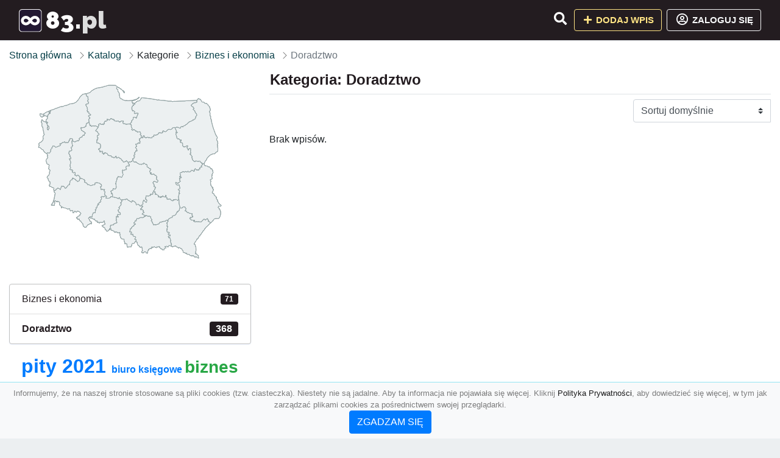

--- FILE ---
content_type: text/html; charset=UTF-8
request_url: https://83.pl/kategoria/doradztwo?page=18
body_size: 4197
content:
<!DOCTYPE html><html lang="pl"><head> <title>Kategoria: Doradztwo - Strona: 18 - Baza firm i wyszukiwarka 83.pl – Katalog SEO</title> <meta charset="utf-8"> <meta name="viewport" content="width=device-width, initial-scale=1, shrink-to-fit=no"> <meta name="description" content="Kategoria: Doradztwo. 🏆 83.pl"> <meta name="keywords" content="kategoria: doradztwo"> <meta name="robots" content="noindex"> <meta name="robots" content="follow"> <meta property="og:title" content=""> <meta property="og:description" content=""> <meta property="og:type" content=""> <meta property="og:image" content=""> <meta property="og:url" content="https://83.pl/kategoria/doradztwo"> <meta name="csrf-token" content="qj0N86R6At0ZaKhdAe1HqBlOnygtyT8S18LwQIVo"> <link rel="icon" href="https://cdn.alg.pl/katalog/logo/83.pl-logo.svg" type="image/svg+xml"> <link rel="canonical" href="https://83.pl/kategoria/doradztwo?page=18"> <link rel="shortcut icon" href="https://cdn.alg.pl/katalog/logo/83.pl-icon.svg" type="image/svg+xml"> <link href="/css/vendor/idir/vendor/vendor.css?id=5a2312ffa70ce71a18e8" rel="stylesheet"> <link href="/css/vendor/idir/web/web.css?id=79c284bce23f0aee91e9" rel="stylesheet"> <link href="https://83.pl/css/custom/web/web.css" rel="stylesheet"> <script src="/js/vendor/idir/vendor/vendor.js?id=c2e349085f1bd9882aa1" defer></script> <script src="/js/vendor/idir/web/web.js?id=27da2bcd56683041c903" defer></script> <script src="https://83.pl/js/custom/web/web.js" defer></script> <link href="https://fonts.googleapis.com/css2?family=Material+Icons" rel="stylesheet"><link href="https://fonts.googleapis.com/css2?family=Material+Icons+Outlined" rel="stylesheet"><link href="https://fonts.googleapis.com/css2?family=Material+Icons+Round" rel="stylesheet"><link href="https://fonts.googleapis.com/css2?family=Material+Icons+Sharp" rel="stylesheet"><link href="https://fonts.googleapis.com/css2?family=Material+Icons+Two+Tone" rel="stylesheet"> <script async src="https://www.googletagmanager.com/gtag/js?id=G-LN09ET4X0W"></script><script> window.dataLayer = window.dataLayer || []; function gtag(){dataLayer.push(arguments);} gtag('js', new Date()); gtag('config', 'G-LN09ET4X0W');</script> </head><body> <nav class="navbar bd-83.pl menu navbar-expand-md navbar-light fixed-top border-bottom"> <div class="container"> <div class="d-flex flex-grow-1 navbar-search pr-3 pr-md-0"> <div id="navbarLogo" class="flex-grow-1 mr-2"> <a href="/" class="navbar-brand" title="Baza firm i wyszukiwarka 83.pl – Katalog SEO" alt="83.pl" title="83.pl"> <img src="https://cdn.alg.pl/katalog/logo/83.pl-logo.svg" class="pb-3 logo logo-83.pl" alt="83.pl" title="Baza firm i wyszukiwarka 83.pl – Katalog SEO"> <span class="domena-83.pl">83.pl</span> </a></div> <form id="searchForm" method="GET" action="https://83.pl/search" class="my-auto w-100 hide search" > <div class="input-group"> <input id="typeahead" data-route="https://83.pl/api/tags/index" type="text" name="search" class="form-control border-right-0" placeholder="Szukaj... (min 3 znaki)" value="" autocomplete="off" > <input type="hidden" name="source" value="dir"> <span class="input-group-append"> <button class="btn btn-outline-secondary border border-left-0" type="submit" disabled > <i class="fa fa-search lupka-83.pl"></i> </button> </span> </div> </form> <div class="my-auto"> <ul class="navbar-nav"> <li class="nav-item d-sm-inline d-md-none ml-2"> <a href="#" class="nav-link search-toggler" role="button"> <i class="fa fa-lg fa-search lupka-83.pl"></i></a> </li> </ul> </div> <a href="#" id="navbarToggle" class="my-auto navbar-toggler" role="button"> <span class="navbar-toggler-icon"></span></a> </div> <div class="navbar-collapse scroll collapse flex-grow-0 justify-content-end"> <ul class="navbar-nav pr-3 pr-md-0"> <li class="nav-item d-none d-md-inline mr-1"> <a href="#" class="nav-link search-toggler" role="button"> <i class="fa fa-lg fa-search lupka-83.pl"></i></a> </li> <li class="nav-item mr-sm-0 mr-md-2 mb-2 mb-md-0"> <a class="btn btn-bd-download reg up " href="https://83.pl/dodaj/1" role="button" ><i class="fas fa-fw fa-plus"></i> Dodaj wpis </a> </li> <li class="nav-item dropdown "> <a class="btn btn-outline-light up reg" href="https://83.pl/login" role="button" title="Zaloguj się" ><i class="far fa-fw fa-lg fa-user-circle"></i> Zaloguj się </a> </li> </ul> </div> </div></nav><div class="menu-height"></div> <div class="content content-83.pl"> <div class="container"> <nav aria-label="breadcrumb"> <ol class="breadcrumb bg-white px-0"> <li class="breadcrumb-item"> <a href="https://83.pl" title="Strona główna" > Strona główna </a> </li> <li class="breadcrumb-item"> <a href="https://83.pl/katalog" title="Katalog"> Katalog </a></li><li class="breadcrumb-item"> Kategorie</li> <li class="breadcrumb-item"> <a href="https://83.pl/kategoria/biznes-i-ekonomia" title="Biznes i ekonomia"> Biznes i ekonomia </a></li> <li class="breadcrumb-item active" aria-current="page"> Doradztwo</li> </ol> </nav></div> <div class="container"> <div class="row"> <div class="col-md-8 order-sm-1 order-md-2"> <h1 class="h4 border-bottom pb-2"> <span class="text-success-83.pl">Kategoria: Doradztwo</span> </h1> <div id="filterContent"> <form data-route="https://83.pl/kategoria/doradztwo" id="filter"> <div class="d-flex position-relative"> <div class="form-group ml-auto"> <label class="sr-only" for="filterOrderBy"> Sortuj </label> <select class="form-control custom-select filter" name="filter[orderby]" id="filterOrderBy" > <option value=""> Sortuj domyślnie </option> <option value="created_at|desc" > data dodania malejąco </option> <option value="created_at|asc" > data dodania rosnąco </option> <option value="updated_at|desc" > data aktualizacji malejąco </option> <option value="updated_at|asc" > data aktualizacji rosnąco </option> <option value="title|desc" > tytuł malejąco </option> <option value="title|asc" > tytuł rosnąco </option> <option value="sum_rating|desc" > ocena malejąco </option> <option value="sum_rating|asc" > ocena rosnąco </option> <option value="click|desc" > kliknięcia malejąco </option> <option value="click|asc" > kliknięcia rosnąco </option> <option value="view|desc" > wyświetlenia malejąco </option> <option value="view|asc" > wyświetlenia rosnąco </option> </select> </div> </div></form> <p>Brak wpisów.</p> </div> </div> <div class="col-md-4 order-sm-2 order-md-1"> <div class="mb-3 tagis rounded"><div id="map-poland"> <ul class="poland" style="display:none"> <li class="pl1"> <a href="https://83.pl/kategoria/doradztwo/dolnoslaskie" class="" > Dolnośląskie </a> </li> <li class="pl2"> <a href="https://83.pl/kategoria/doradztwo/kujawsko-pomorskie" class="" > Kujawsko-pomorskie </a> </li> <li class="pl3"> <a href="https://83.pl/kategoria/doradztwo/lubelskie" class="" > Lubelskie </a> </li> <li class="pl4"> <a href="https://83.pl/kategoria/doradztwo/lubuskie" class="" > Lubuskie </a> </li> <li class="pl5"> <a href="https://83.pl/kategoria/doradztwo/lodzkie" class="" > Łódzkie </a> </li> <li class="pl6"> <a href="https://83.pl/kategoria/doradztwo/malopolskie" class="" > Małopolskie </a> </li> <li class="pl7"> <a href="https://83.pl/kategoria/doradztwo/mazowieckie" class="" > Mazowieckie </a> </li> <li class="pl8"> <a href="https://83.pl/kategoria/doradztwo/opolskie" class="" > Opolskie </a> </li> <li class="pl9"> <a href="https://83.pl/kategoria/doradztwo/podkarpackie" class="" > Podkarpackie </a> </li> <li class="pl10"> <a href="https://83.pl/kategoria/doradztwo/podlaskie" class="" > Podlaskie </a> </li> <li class="pl11"> <a href="https://83.pl/kategoria/doradztwo/pomorskie" class="" > Pomorskie </a> </li> <li class="pl12"> <a href="https://83.pl/kategoria/doradztwo/slaskie" class="" > Śląskie </a> </li> <li class="pl13"> <a href="https://83.pl/kategoria/doradztwo/swietokrzyskie" class="" > Świętokrzyskie </a> </li> <li class="pl14"> <a href="https://83.pl/kategoria/doradztwo/warminsko-mazurskie" class="" > Warmińsko-mazurskie </a> </li> <li class="pl15"> <a href="https://83.pl/kategoria/doradztwo/wielkopolskie" class="" > Wielkopolskie </a> </li> <li class="pl16"> <a href="https://83.pl/kategoria/doradztwo/zachodniopomorskie" class="" > Zachodniopomorskie </a> </li> </ul></div></div><div class="list-group list-group-flush mb-3 ramkat"> <div class="list-group-item list-group-item-action d-flex justify-content-between align-items-center"> <a href="https://83.pl/kategoria/biznes-i-ekonomia" title="Biznes i ekonomia" class=" "> <span><span class="dziecko"></span></span> <span class="text-success-83.pl">Biznes i ekonomia</span> </a> <span class="badge badge-83.pl badge-pill">71</span></div> <div class="list-group-item d-flex justify-content-between align-items-center"> <a href="https://83.pl/kategoria/doradztwo" title="Doradztwo w 83.pl" class="font-weight-bold"> <span><span class="dzieckodziecko"></span></span> <span class="font-weight-bold text-success-83.pl">Doradztwo</span> </a> <span class="badge badgebig-83.pl badge-pill">368</span> </div> </div><div class="text-center"> <span> <a href="https://83.pl/tag/pity-2021" title="pity 2021" class="h2 text-primary" > pity 2021 </a> </span> <span> </span> <span> <a href="https://83.pl/tag/biuro-ksiegowe" title="biuro księgowe" class="h6 text-primary" > biuro księgowe </a> </span> <span> </span> <span> <a href="https://83.pl/tag/biznes" title="biznes" class="h3 text-success" > biznes </a> </span> <span> </span> <span> <a href="https://83.pl/tag/chwilowki" title="chwilówki" class="h3 text-primary" > chwilówki </a> </span> <span> </span> <span> <a href="https://83.pl/tag/pozyczki" title="pożyczki" class="h5 text-warning" > pożyczki </a> </span> <span> </span> <span> <a href="https://83.pl/tag/adwokat" title="adwokat" class="h5 text-success" > adwokat </a> </span> <span> </span> <span> <a href="https://83.pl/tag/chwilowka" title="chwilówka" class="h1 text-primary" > chwilówka </a> </span> <span> </span> <span> <a href="https://83.pl/tag/pit-2020" title="pit 2020" class="h3 text-primary" > pit 2020 </a> </span> <span> </span> <span> <a href="https://83.pl/tag/prawnik" title="prawnik" class="h2 text-primary" > prawnik </a> </span> <span> </span> <span> <a href="https://83.pl/tag/biuro-nieruchomosci" title="biuro nieruchomości" class="h4 text-primary" > biuro nieruchomości </a> </span> <span> </span> <span> <a href="https://83.pl/tag/kancelaria-adwokacka" title="kancelaria adwokacka" class="h2 text-success" > kancelaria adwokacka </a> </span> <span> </span> <span> <a href="https://83.pl/tag/biuro-detektywistyczne" title="biuro detektywistyczne" class="h5 text-warning" > biuro detektywistyczne </a> </span> <span> </span> <span> <a href="https://83.pl/tag/rekrutacja-pracownikow" title="rekrutacja pracowników" class="h3 text-warning" > rekrutacja pracowników </a> </span> <span> </span> <span> <a href="https://83.pl/tag/szkolenia" title="szkolenia" class="h2 text-primary" > szkolenia </a> </span> <span> </span> <span> <a href="https://83.pl/tag/szkolenia-dla-firm" title="szkolenia dla firm" class="h2 text-warning" > szkolenia dla firm </a> </span> <span> </span> <span> <a href="https://83.pl/tag/pit-2021" title="pit 2021" class="h6 text-success" > pit 2021 </a> </span> <span> </span> <span> <a href="https://83.pl/tag/kancelaria-prawna" title="kancelaria prawna" class="h4 text-warning" > kancelaria prawna </a> </span> <span> </span> <span> <a href="https://83.pl/tag/porady-prawne" title="porady prawne" class="h3 text-primary" > porady prawne </a> </span> <span> </span> <span> <a href="https://83.pl/tag/ksiegowa" title="księgowa" class="h6 text-success" > księgowa </a> </span> <span> </span> <span> <a href="https://83.pl/tag/nieruchomosci" title="nieruchomości" class="h5 text-warning" > nieruchomości </a> </span> <span> </span> <span> <a href="https://83.pl/tag/kancelaria" title="kancelaria" class="h6 text-warning" > kancelaria </a> </span> <span> </span> <span> <a href="https://83.pl/tag/radca-prawny" title="radca prawny" class="h2 text-warning" > radca prawny </a> </span> <span> </span> <span> <a href="https://83.pl/tag/kredyty" title="kredyty" class="h3 text-success" > kredyty </a> </span> <span> </span> <span> <a href="https://83.pl/tag/pity-2020" title="pity 2020" class="h2 text-primary" > pity 2020 </a> </span> <span> </span> <span> <a href="https://83.pl/tag/biuro-rachunkowe" title="biuro rachunkowe" class="h3 text-success" > biuro rachunkowe </a> </span> <span></span> </div> </div> </div></div> </div> <footer class="page-footer border-top font-small pt-4 mt50"> <div class="container text-center text-md-left"> <div class="row "> <div class="col-md mx-auto"> <h5 class="mt-3 mb-4"> Baza firm i wyszukiwarka 83.pl – Katalog SEO </h5> <p>🏆 83.pl</p> </div> <hr class="clearfix w-100 d-md-none"> <div class="col-md mx-auto"> <h5 class="mt-3 mb-4"> Najnowsze informacje o promocjach: </h5> <div class="mb-3"> <form data-route="https://83.pl/newsletters"> <div class="form-group input-group m-0 p-0"> <input type="text" name="email" class="form-control" placeholder="Wpisz adres email" aria-label="Wpisz adres email" > <div class="input-group-append"> <button class="btn btn-primary storeNewsletter" type="button"> Zapisz </button> </div> </div> <div class="form-group mt-2"> <div class="custom-control custom-checkbox"> <input type="checkbox" class="custom-control-input" id="marketing_agreement" name="marketing_agreement" value="1" > <label class="custom-control-label text-left" for="marketing_agreement"> <small>Wyrażam zgodę na przetwarzanie przez ALG.PL moich danych osobowych w postaci adresu poczty elektronicznej w celu przesyłania mi informacji marketingowych za pomocą środków komunikacji elektronicznej</small> </label> </div> </div> </form> </div> </div> <hr class="clearfix w-100 d-md-none"> </div> <hr class="hr-"> <div class="col-md-auto text-center"> <a href="https://83.pl/katalog" class="" title="Katalog Baza firm i wyszukiwarka 83.pl – Katalog SEO">Katalog 83.pl</a> | <a href="https://83.pl/przyjaciele" title="Przyjaciele" class="">Przyjaciele</a> | <a href="/info/regulamin" rel="nofollow">Regulamin</a> | <a href="https://alg.pl/polityka" target="_blank" rel="nofollow">Polityka Prywatności</a> | <a href="https://alg.pl/mk" target="_blank" rel="nofollow">Multikody</a> | <a href="https://83.pl/kontakt" title="Kontakt" class=""> Kontakt </a> | <hr class="hr-"> <a href="https://www.kreator-szkolenia.pl" title="Szkolenia dla firm, Firma szkoleniowa">Szkolenia dla firm, Firma szkoleniowa</a> | </div> <hr class="hr-"> <div class="d-flex justify-content-center"> <div class="footer-copyright text-center py-3 mr-3"> <small> 2005 - 2026 Copyright © <a href="https://alg.pl" target="_blank" rel="nofollow">ALG.PL</a> v 5.1.8141224 dla <a href="https://83.pl">83.pl</a>&nbsp;&nbsp;|&nbsp;&nbsp;<i class="fas fa-users text-danger"></i><span> &nbsp;<b>137</b> online, <br />Aktualizacja: <b>1 dzień temu</b><br /></span> </small> <br /> <small><a href="https://wioskisos.org/" target="_blank" rel="nofollow"><img src="https://cdn.alg.pl/katalog/pic/wioskisos.png" alt="" width="260" height="70" /></a> </small> </div> </div></footer> <div id="policy"> <div class="policy-height"></div> <nav class="navbar policy fixed-bottom navbar-light bg-light border-top"> <div class="navbar-text py-0"> <small> <center>Informujemy, że na naszej stronie stosowane są pliki cookies (tzw. ciasteczka). Niestety nie są jadalne. Aby ta informacja nie pojawiała się więcej. Kliknij <a href="https://alg.pl/polityka/" target="_blank" rel="noopener" title="Polityka Prywatności">Polityka Prywatności</a>, aby dowiedzieć się więcej, w tym jak zarządzać plikami cookies za pośrednictwem swojej przeglądarki. <br /><a href="#" id="agree"> <button type="button" class="btn btn-primary">ZGADZAM SIĘ</button></a></center> </small> </div> </nav></div> <a class="scroll-to-top rounded" href="#page-top"> <i class="fas fa-angle-up"></i> </a> <script src="/js/vendor/idir/web/scripts.js?id=334d79a48ccd930582a0" defer></script> <script src="https://83.pl/js/custom/web/scripts.js" defer></script><script defer src="https://static.cloudflareinsights.com/beacon.min.js/vcd15cbe7772f49c399c6a5babf22c1241717689176015" integrity="sha512-ZpsOmlRQV6y907TI0dKBHq9Md29nnaEIPlkf84rnaERnq6zvWvPUqr2ft8M1aS28oN72PdrCzSjY4U6VaAw1EQ==" data-cf-beacon='{"version":"2024.11.0","token":"258fbe61298c4116848406f17d2a998f","r":1,"server_timing":{"name":{"cfCacheStatus":true,"cfEdge":true,"cfExtPri":true,"cfL4":true,"cfOrigin":true,"cfSpeedBrain":true},"location_startswith":null}}' crossorigin="anonymous"></script>
</body></html>

--- FILE ---
content_type: application/javascript
request_url: https://83.pl/js/vendor/idir/vendor/vendor.js?id=c2e349085f1bd9882aa1
body_size: 150723
content:
!function(e){var t={};function n(i){if(t[i])return t[i].exports;var r=t[i]={i:i,l:!1,exports:{}};return e[i].call(r.exports,r,r.exports,n),r.l=!0,r.exports}n.m=e,n.c=t,n.d=function(e,t,i){n.o(e,t)||Object.defineProperty(e,t,{enumerable:!0,get:i})},n.r=function(e){"undefined"!=typeof Symbol&&Symbol.toStringTag&&Object.defineProperty(e,Symbol.toStringTag,{value:"Module"}),Object.defineProperty(e,"__esModule",{value:!0})},n.t=function(e,t){if(1&t&&(e=n(e)),8&t)return e;if(4&t&&"object"==typeof e&&e&&e.__esModule)return e;var i=Object.create(null);if(n.r(i),Object.defineProperty(i,"default",{enumerable:!0,value:e}),2&t&&"string"!=typeof e)for(var r in e)n.d(i,r,function(t){return e[t]}.bind(null,r));return i},n.n=function(e){var t=e&&e.__esModule?function(){return e.default}:function(){return e};return n.d(t,"a",t),t},n.o=function(e,t){return Object.prototype.hasOwnProperty.call(e,t)},n.p="/",n(n.s=0)}({"+vgb":function(e,t){},0:function(e,t,n){n("y/cl"),n("+vgb"),n("hl03"),n("IT5T"),n("i5bb"),e.exports=n("Y1DT")},"04Hl":function(e,t){jQuery.trumbowyg.langs.pl={viewHTML:"Pokaż HTML",formatting:"Format",p:"Akapit",blockquote:"Cytat",code:"Kod",header:"Nagłówek",bold:"Pogrubienie",italic:"Pochylenie",strikethrough:"Przekreślenie",underline:"Podkreślenie",strong:"Wytłuszczenie",em:"Uwydatnienie",del:"Usunięte",unorderedList:"Lista nieuporządkowana",orderedList:"Lista uporządkowana",insertImage:"Wstaw obraz",insertVideo:"Wstaw film",link:"Link",createLink:"Wstaw link",unlink:"Usuń link",justifyLeft:"Wyrównaj do lewej",justifyCenter:"Wyśrodkuj",justifyRight:"Wyrównaj do prawej",justifyFull:"Wyjustuj",horizontalRule:"Odkreśl linią",fullscreen:"Pełny ekran",close:"Zamknij",submit:"Zastosuj",reset:"Przywróć",required:"Wymagane",description:"Opis",title:"Tytuł",text:"Tekst"}},"05Lc":function(e,t){!function(e,t){"use strict";var n=e.jQuery||e.Zepto,i=0,r=!1;function o(t,i,o,s,a){var l=0,c=-1,u=-1,d=!1;function f(){var r,l,f,g;d=e.devicePixelRatio>1,o=h(o),i.delay>=0&&setTimeout((function(){p(!0)}),i.delay),(i.delay<0||i.combined)&&(s.e=(r=i.throttle,l=function(e){"resize"===e.type&&(c=u=-1),p(e.all)},g=0,function(e,n){var o=+new Date-g;function s(){g=+new Date,l.call(t,e)}f&&clearTimeout(f),o>r||!i.enableThrottle||n?s():f=setTimeout(s,r-o)}),s.a=function(e){e=h(e),o.push.apply(o,e)},s.g=function(){return o=n(o).filter((function(){return!n(this).data(i.loadedName)}))},s.f=function(e){for(var t=0;t<e.length;t++){var n=o.filter((function(){return this===e[t]}));n.length&&p(!1,n)}},p(),n(i.appendScroll).on("scroll."+a+" resize."+a,s.e))}function h(e){for(var r=i.defaultImage,o=i.placeholder,s=i.imageBase,a=i.srcsetAttribute,l=i.loaderAttribute,c=i._f||{},u=0,d=(e=n(e).filter((function(){var e=n(this),t=v(this);return!e.data(i.handledName)&&(e.attr(i.attribute)||e.attr(a)||e.attr(l)||void 0!==c[t])})).data("plugin_"+i.name,t)).length;u<d;u++){var f=n(e[u]),h=v(e[u]),p=f.attr(i.imageBaseAttribute)||s;"img"===h&&p&&f.attr(a)&&f.attr(a,y(f.attr(a),p)),void 0===c[h]||f.attr(l)||f.attr(l,c[h]),"img"===h&&r&&!f.attr("src")?f.attr("src",r):"img"===h||!o||f.css("background-image")&&"none"!==f.css("background-image")||f.css("background-image","url('"+o+"')")}return e}function p(e,r){if(o.length){for(var s=r||o,a=!1,l=i.imageBase||"",c=i.srcsetAttribute,u=i.handledName,d=0;d<s.length;d++)if(e||r||m(s[d])){var f=n(s[d]),h=v(s[d]),p=f.attr(i.attribute),y=f.attr(i.imageBaseAttribute)||l,b=f.attr(i.loaderAttribute);f.data(u)||i.visibleOnly&&!f.is(":visible")||!((p||f.attr(c))&&("img"===h&&(y+p!==f.attr("src")||f.attr(c)!==f.attr("srcset"))||"img"!==h&&y+p!==f.css("background-image"))||b)||(a=!0,f.data(u,!0),g(f,h,y,b))}a&&(o=n(o).filter((function(){return!n(this).data(u)})))}else i.autoDestroy&&t.destroy()}function g(e,t,r,o){++l;var s=function(){_("onError",e),b(),s=n.noop};_("beforeLoad",e);var a=i.attribute,c=i.srcsetAttribute,u=i.sizesAttribute,f=i.retinaAttribute,h=i.removeAttribute,p=i.loadedName,g=e.attr(f);if(o){var m=function(){h&&e.removeAttr(i.loaderAttribute),e.data(p,!0),_("afterLoad",e),setTimeout(b,1),m=n.noop};e.off("error").one("error",s).one("load",m),_(o,e,(function(t){t?(e.off("load"),m()):(e.off("error"),s())}))||e.trigger("error")}else{var v=n(new Image);v.one("error",s).one("load",(function(){e.hide(),"img"===t?e.attr("sizes",v.attr("sizes")).attr("srcset",v.attr("srcset")).attr("src",v.attr("src")):e.css("background-image","url('"+v.attr("src")+"')"),e[i.effect](i.effectTime),h&&(e.removeAttr(a+" "+c+" "+f+" "+i.imageBaseAttribute),"sizes"!==u&&e.removeAttr(u)),e.data(p,!0),_("afterLoad",e),v.remove(),b()}));var y=(d&&g?g:e.attr(a))||"";v.attr("sizes",e.attr(u)).attr("srcset",e.attr(c)).attr("src",y?r+y:null),v.complete&&v.trigger("load")}}function m(t){var r=t.getBoundingClientRect(),o=i.scrollDirection,s=i.threshold,a=(u>=0?u:u=n(e).height())+s>r.top&&-s<r.bottom,l=(c>=0?c:c=n(e).width())+s>r.left&&-s<r.right;return"vertical"===o?a:("horizontal"===o||a)&&l}function v(e){return e.tagName.toLowerCase()}function y(e,t){if(t){var n=e.split(",");e="";for(var i=0,r=n.length;i<r;i++)e+=t+n[i].trim()+(i!==r-1?",":"")}return e}function b(){--l,o.length||l||_("onFinishedAll")}function _(e,n,r){return!!(e=i[e])&&(e.apply(t,[].slice.call(arguments,1)),!0)}"event"===i.bind||r?f():n(e).on("load."+a,f)}function s(t,r){var s=this,a=n.extend({},s.config,r),l={},c=a.name+"-"+ ++i;return s.config=function(e,t){return void 0===t?a[e]:(a[e]=t,s)},s.addItems=function(e){return l.a&&l.a("string"===n.type(e)?n(e):e),s},s.getItems=function(){return l.g?l.g():{}},s.update=function(e){return l.e&&l.e({},!e),s},s.force=function(e){return l.f&&l.f("string"===n.type(e)?n(e):e),s},s.loadAll=function(){return l.e&&l.e({all:!0},!0),s},s.destroy=function(){n(a.appendScroll).off("."+c,l.e),n(e).off("."+c),l={}},o(s,a,t,l,c),a.chainable?t:s}n.fn.Lazy=n.fn.lazy=function(e){return new s(this,e)},n.Lazy=n.lazy=function(e,t,i){if(n.isFunction(t)&&(i=t,t=[]),n.isFunction(i)){e=n.isArray(e)?e:[e],t=n.isArray(t)?t:[t];for(var r=s.prototype.config,o=r._f||(r._f={}),a=0,l=e.length;a<l;a++)(void 0===r[e[a]]||n.isFunction(r[e[a]]))&&(r[e[a]]=i);for(var c=0,u=t.length;c<u;c++)o[t[c]]=e[0]}},s.prototype.config={name:"lazy",chainable:!0,autoDestroy:!0,bind:"load",threshold:500,visibleOnly:!1,appendScroll:e,scrollDirection:"both",imageBase:null,defaultImage:"[data-uri]",placeholder:null,delay:-1,combined:!1,attribute:"data-src",srcsetAttribute:"data-srcset",sizesAttribute:"data-sizes",retinaAttribute:"data-retina",loaderAttribute:"data-loader",imageBaseAttribute:"data-imagebase",removeAttribute:!0,handledName:"handled",loadedName:"loaded",effect:"show",effectTime:0,enableThrottle:!0,throttle:250,beforeLoad:void 0,afterLoad:void 0,onError:void 0,onFinishedAll:void 0},n(e).on("load",(function(){r=!0}))}(window)},"1Tzc":function(e,t,n){(function(i){var r,o;r=[n("yneH")],void 0===(o=function(e){return function(e){var t=function(){"use strict";return{isMsie:function(){return!!/(msie|trident)/i.test(navigator.userAgent)&&navigator.userAgent.match(/(msie |rv:)(\d+(.\d+)?)/i)[2]},isBlankString:function(e){return!e||/^\s*$/.test(e)},escapeRegExChars:function(e){return e.replace(/[\-\[\]\/\{\}\(\)\*\+\?\.\\\^\$\|]/g,"\\$&")},isString:function(e){return"string"==typeof e},isNumber:function(e){return"number"==typeof e},isArray:e.isArray,isFunction:e.isFunction,isObject:e.isPlainObject,isUndefined:function(e){return void 0===e},isElement:function(e){return!(!e||1!==e.nodeType)},isJQuery:function(t){return t instanceof e},toStr:function(e){return t.isUndefined(e)||null===e?"":e+""},bind:e.proxy,each:function(t,n){e.each(t,(function(e,t){return n(t,e)}))},map:e.map,filter:e.grep,every:function(t,n){var i=!0;return t?(e.each(t,(function(e,r){if(!(i=n.call(null,r,e,t)))return!1})),!!i):i},some:function(t,n){var i=!1;return t?(e.each(t,(function(e,r){if(i=n.call(null,r,e,t))return!1})),!!i):i},mixin:e.extend,identity:function(e){return e},clone:function(t){return e.extend(!0,{},t)},getIdGenerator:function(){var e=0;return function(){return e++}},templatify:function(t){return e.isFunction(t)?t:function(){return String(t)}},defer:function(e){setTimeout(e,0)},debounce:function(e,t,n){var i,r;return function(){var o,s,a=this,l=arguments;return o=function(){i=null,n||(r=e.apply(a,l))},s=n&&!i,clearTimeout(i),i=setTimeout(o,t),s&&(r=e.apply(a,l)),r}},throttle:function(e,t){var n,i,r,o,s,a;return s=0,a=function(){s=new Date,r=null,o=e.apply(n,i)},function(){var l=new Date,c=t-(l-s);return n=this,i=arguments,c<=0?(clearTimeout(r),r=null,s=l,o=e.apply(n,i)):r||(r=setTimeout(a,c)),o}},stringify:function(e){return t.isString(e)?e:JSON.stringify(e)},guid:function(){function e(e){var t=(Math.random().toString(16)+"000000000").substr(2,8);return e?"-"+t.substr(0,4)+"-"+t.substr(4,4):t}return"tt-"+e()+e(!0)+e(!0)+e()},noop:function(){}}}(),n=function(){"use strict";var e={wrapper:"twitter-typeahead",input:"tt-input",hint:"tt-hint",menu:"tt-menu",dataset:"tt-dataset",suggestion:"tt-suggestion",selectable:"tt-selectable",empty:"tt-empty",open:"tt-open",cursor:"tt-cursor",highlight:"tt-highlight"};return function(i){var r,o,s,a;return o=t.mixin({},e,i),{css:(r={css:(a={wrapper:{position:"relative",display:"inline-block"},hint:{position:"absolute",top:"0",left:"0",borderColor:"transparent",boxShadow:"none",opacity:"1"},input:{position:"relative",verticalAlign:"top",backgroundColor:"transparent"},inputWithNoHint:{position:"relative",verticalAlign:"top"},menu:{position:"absolute",top:"100%",left:"0",zIndex:"100",display:"none"},ltr:{left:"0",right:"auto"},rtl:{left:"auto",right:" 0"}},t.isMsie()&&t.mixin(a.input,{backgroundImage:"url([data-uri])"}),a),classes:o,html:(s=o,{wrapper:'<span class="'+s.wrapper+'"></span>',menu:'<div role="listbox" class="'+s.menu+'"></div>'}),selectors:n(o)}).css,html:r.html,classes:r.classes,selectors:r.selectors,mixin:function(e){t.mixin(e,r)}}};function n(e){var n={};return t.each(e,(function(e,t){n[t]="."+e})),n}}(),r=function(){"use strict";var n;function i(t){t&&t.el||e.error("EventBus initialized without el"),this.$el=e(t.el)}return n={render:"rendered",cursorchange:"cursorchanged",select:"selected",autocomplete:"autocompleted"},t.mixin(i.prototype,{_trigger:function(t,n){var i=e.Event("typeahead:"+t);return this.$el.trigger.call(this.$el,i,n||[]),i},before:function(e){var t;return t=[].slice.call(arguments,1),this._trigger("before"+e,t).isDefaultPrevented()},trigger:function(e){var t;this._trigger(e,[].slice.call(arguments,1)),(t=n[e])&&this._trigger(t,[].slice.call(arguments,1))}}),i}(),o=function(){"use strict";var e=/\s+/,t=window.setImmediate?function(e){i((function(){e()}))}:function(e){setTimeout((function(){e()}),0)};return{onSync:function(e,t,i){return n.call(this,"sync",e,t,i)},onAsync:function(e,t,i){return n.call(this,"async",e,t,i)},off:function(t){var n;if(!this._callbacks)return this;for(t=t.split(e);n=t.shift();)delete this._callbacks[n];return this},trigger:function(n){var i,o,s,a,l;if(!this._callbacks)return this;for(n=n.split(e),s=[].slice.call(arguments,1);(i=n.shift())&&(o=this._callbacks[i]);)a=r(o.sync,this,[i].concat(s)),l=r(o.async,this,[i].concat(s)),a()&&t(l);return this}};function n(t,n,i,r){var o;if(!i)return this;for(n=n.split(e),i=r?function(e,t){return e.bind?e.bind(t):function(){e.apply(t,[].slice.call(arguments,0))}}(i,r):i,this._callbacks=this._callbacks||{};o=n.shift();)this._callbacks[o]=this._callbacks[o]||{sync:[],async:[]},this._callbacks[o][t].push(i);return this}function r(e,t,n){return function(){for(var i,r=0,o=e.length;!i&&r<o;r+=1)i=!1===e[r].apply(t,n);return!i}}}(),s=function(e){"use strict";var n={node:null,pattern:null,tagName:"strong",className:null,wordsOnly:!1,caseSensitive:!1,diacriticInsensitive:!1},i={A:"[AaªÀ-Åà-åĀ-ąǍǎȀ-ȃȦȧᴬᵃḀḁẚẠ-ảₐ℀℁℻⒜Ⓐⓐ㍱-㍴㎀-㎄㎈㎉㎩-㎯㏂㏊㏟㏿Ａａ]",B:"[BbᴮᵇḂ-ḇℬ⒝Ⓑⓑ㍴㎅-㎇㏃㏈㏔㏝Ｂｂ]",C:"[CcÇçĆ-čᶜ℀ℂ℃℅℆ℭⅭⅽ⒞Ⓒⓒ㍶㎈㎉㎝㎠㎤㏄-㏇Ｃｃ]",D:"[DdĎďǄ-ǆǱ-ǳᴰᵈḊ-ḓⅅⅆⅮⅾ⒟Ⓓⓓ㋏㍲㍷-㍹㎗㎭-㎯㏅㏈Ｄｄ]",E:"[EeÈ-Ëè-ëĒ-ěȄ-ȇȨȩᴱᵉḘ-ḛẸ-ẽₑ℡ℯℰⅇ⒠Ⓔⓔ㉐㋍㋎Ｅｅ]",F:"[FfᶠḞḟ℉ℱ℻⒡Ⓕⓕ㎊-㎌㎙ﬀ-ﬄＦｆ]",G:"[GgĜ-ģǦǧǴǵᴳᵍḠḡℊ⒢Ⓖⓖ㋌㋍㎇㎍-㎏㎓㎬㏆㏉㏒㏿Ｇｇ]",H:"[HhĤĥȞȟʰᴴḢ-ḫẖℋ-ℎ⒣Ⓗⓗ㋌㍱㎐-㎔㏊㏋㏗Ｈｈ]",I:"[IiÌ-Ïì-ïĨ-İĲĳǏǐȈ-ȋᴵᵢḬḭỈ-ịⁱℐℑℹⅈⅠ-ⅣⅥ-ⅨⅪⅫⅰ-ⅳⅵ-ⅸⅺⅻ⒤Ⓘⓘ㍺㏌㏕ﬁﬃＩｉ]",J:"[JjĲ-ĵǇ-ǌǰʲᴶⅉ⒥ⒿⓙⱼＪｊ]",K:"[KkĶķǨǩᴷᵏḰ-ḵK⒦Ⓚⓚ㎄㎅㎉㎏㎑㎘㎞㎢㎦㎪㎸㎾㏀㏆㏍-㏏Ｋｋ]",L:"[LlĹ-ŀǇ-ǉˡᴸḶḷḺ-ḽℒℓ℡Ⅼⅼ⒧Ⓛⓛ㋏㎈㎉㏐-㏓㏕㏖㏿ﬂﬄＬｌ]",M:"[MmᴹᵐḾ-ṃ℠™ℳⅯⅿ⒨Ⓜⓜ㍷-㍹㎃㎆㎎㎒㎖㎙-㎨㎫㎳㎷㎹㎽㎿㏁㏂㏎㏐㏔-㏖㏘㏙㏞㏟Ｍｍ]",N:"[NnÑñŃ-ŉǊ-ǌǸǹᴺṄ-ṋⁿℕ№⒩Ⓝⓝ㎁㎋㎚㎱㎵㎻㏌㏑Ｎｎ]",O:"[OoºÒ-Öò-öŌ-őƠơǑǒǪǫȌ-ȏȮȯᴼᵒỌ-ỏₒ℅№ℴ⒪Ⓞⓞ㍵㏇㏒㏖Ｏｏ]",P:"[PpᴾᵖṔ-ṗℙ⒫Ⓟⓟ㉐㍱㍶㎀㎊㎩-㎬㎰㎴㎺㏋㏗-㏚Ｐｐ]",Q:"[Qqℚ⒬Ⓠⓠ㏃Ｑｑ]",R:"[RrŔ-řȐ-ȓʳᴿᵣṘ-ṛṞṟ₨ℛ-ℝ⒭Ⓡⓡ㋍㍴㎭-㎯㏚㏛Ｒｒ]",S:"[SsŚ-šſȘșˢṠ-ṣ₨℁℠⒮Ⓢⓢ㎧㎨㎮-㎳㏛㏜ﬆＳｓ]",T:"[TtŢ-ťȚțᵀᵗṪ-ṱẗ℡™⒯Ⓣⓣ㉐㋏㎔㏏ﬅﬆＴｔ]",U:"[UuÙ-Üù-üŨ-ųƯưǓǔȔ-ȗᵁᵘᵤṲ-ṷỤ-ủ℆⒰Ⓤⓤ㍳㍺Ｕｕ]",V:"[VvᵛᵥṼ-ṿⅣ-Ⅷⅳ-ⅷ⒱Ⓥⓥⱽ㋎㍵㎴-㎹㏜㏞Ｖｖ]",W:"[WwŴŵʷᵂẀ-ẉẘ⒲Ⓦⓦ㎺-㎿㏝Ｗｗ]",X:"[XxˣẊ-ẍₓ℻Ⅸ-Ⅻⅸ-ⅻ⒳Ⓧⓧ㏓Ｘｘ]",Y:"[YyÝýÿŶ-ŸȲȳʸẎẏẙỲ-ỹ⒴Ⓨⓨ㏉Ｙｙ]",Z:"[ZzŹ-žǱ-ǳᶻẐ-ẕℤℨ⒵Ⓩⓩ㎐-㎔Ｚｚ]"};return function(i){var o;(i=t.mixin({},n,i)).node&&i.pattern&&(i.pattern=t.isArray(i.pattern)?i.pattern:[i.pattern],o=function(e,n,i,o){for(var s,a=[],l=0,c=e.length;l<c;l++){var u=t.escapeRegExChars(e[l]);o&&(u=u.replace(/\S/g,r)),a.push(u)}return s=i?"\\b("+a.join("|")+")\\b":"("+a.join("|")+")",n?new RegExp(s):new RegExp(s,"i")}(i.pattern,i.caseSensitive,i.wordsOnly,i.diacriticInsensitive),function e(t,n){for(var i,r=0;r<t.childNodes.length;r++)3===(i=t.childNodes[r]).nodeType?r+=n(i)?1:0:e(i,n)}(i.node,(function(t){var n,r,s;return(n=o.exec(t.data))&&(s=e.createElement(i.tagName),i.className&&(s.className=i.className),(r=t.splitText(n.index)).splitText(n[0].length),s.appendChild(r.cloneNode(!0)),t.parentNode.replaceChild(s,r)),!!n})))};function r(e){return i[e.toUpperCase()]||e}}(window.document),a=function(){"use strict";var n;function i(n,i){var r,o;(n=n||{}).input||e.error("input is missing"),i.mixin(this),this.$hint=e(n.hint),this.$input=e(n.input),this.$menu=e(n.menu),r=this.$input.attr("id")||t.guid(),this.$menu.attr("id",r+"_listbox"),this.$hint.attr({"aria-hidden":!0}),this.$input.attr({"aria-owns":r+"_listbox",role:"combobox","aria-autocomplete":"list","aria-expanded":!1}),this.query=this.$input.val(),this.queryWhenFocused=this.hasFocus()?this.query:null,this.$overflowHelper=(o=this.$input,e('<pre aria-hidden="true"></pre>').css({position:"absolute",visibility:"hidden",whiteSpace:"pre",fontFamily:o.css("font-family"),fontSize:o.css("font-size"),fontStyle:o.css("font-style"),fontVariant:o.css("font-variant"),fontWeight:o.css("font-weight"),wordSpacing:o.css("word-spacing"),letterSpacing:o.css("letter-spacing"),textIndent:o.css("text-indent"),textRendering:o.css("text-rendering"),textTransform:o.css("text-transform")}).insertAfter(o)),this._checkLanguageDirection(),0===this.$hint.length&&(this.setHint=this.getHint=this.clearHint=this.clearHintIfInvalid=t.noop),this.onSync("cursorchange",this._updateDescendent)}return n={9:"tab",27:"esc",37:"left",39:"right",13:"enter",38:"up",40:"down"},i.normalizeQuery=function(e){return t.toStr(e).replace(/^\s*/g,"").replace(/\s{2,}/g," ")},t.mixin(i.prototype,o,{_onBlur:function(){this.resetInputValue(),this.trigger("blurred")},_onFocus:function(){this.queryWhenFocused=this.query,this.trigger("focused")},_onKeydown:function(e){var t=n[e.which||e.keyCode];this._managePreventDefault(t,e),t&&this._shouldTrigger(t,e)&&this.trigger(t+"Keyed",e)},_onInput:function(){this._setQuery(this.getInputValue()),this.clearHintIfInvalid(),this._checkLanguageDirection()},_managePreventDefault:function(e,t){var n;switch(e){case"up":case"down":n=!r(t);break;default:n=!1}n&&t.preventDefault()},_shouldTrigger:function(e,t){var n;switch(e){case"tab":n=!r(t);break;default:n=!0}return n},_checkLanguageDirection:function(){var e=(this.$input.css("direction")||"ltr").toLowerCase();this.dir!==e&&(this.dir=e,this.$hint.attr("dir",e),this.trigger("langDirChanged",e))},_setQuery:function(e,t){var n,r,o,s;o=e,s=this.query,r=!!(n=i.normalizeQuery(o)===i.normalizeQuery(s))&&this.query.length!==e.length,this.query=e,t||n?!t&&r&&this.trigger("whitespaceChanged",this.query):this.trigger("queryChanged",this.query)},_updateDescendent:function(e,t){this.$input.attr("aria-activedescendant",t)},bind:function(){var e,i,r,o,s=this;return e=t.bind(this._onBlur,this),i=t.bind(this._onFocus,this),r=t.bind(this._onKeydown,this),o=t.bind(this._onInput,this),this.$input.on("blur.tt",e).on("focus.tt",i).on("keydown.tt",r),!t.isMsie()||t.isMsie()>9?this.$input.on("input.tt",o):this.$input.on("keydown.tt keypress.tt cut.tt paste.tt",(function(e){n[e.which||e.keyCode]||t.defer(t.bind(s._onInput,s,e))})),this},focus:function(){this.$input.focus()},blur:function(){this.$input.blur()},getLangDir:function(){return this.dir},getQuery:function(){return this.query||""},setQuery:function(e,t){this.setInputValue(e),this._setQuery(e,t)},hasQueryChangedSinceLastFocus:function(){return this.query!==this.queryWhenFocused},getInputValue:function(){return this.$input.val()},setInputValue:function(e){this.$input.val(e),this.clearHintIfInvalid(),this._checkLanguageDirection()},resetInputValue:function(){this.setInputValue(this.query)},getHint:function(){return this.$hint.val()},setHint:function(e){this.$hint.val(e)},clearHint:function(){this.setHint("")},clearHintIfInvalid:function(){var e,t,n;n=(e=this.getInputValue())!==(t=this.getHint())&&0===t.indexOf(e),(""===e||!n||this.hasOverflow())&&this.clearHint()},hasFocus:function(){return this.$input.is(":focus")},hasOverflow:function(){var e=this.$input.width()-2;return this.$overflowHelper.text(this.getInputValue()),this.$overflowHelper.width()>=e},isCursorAtEnd:function(){var e,n,i;return e=this.$input.val().length,n=this.$input[0].selectionStart,t.isNumber(n)?n===e:!document.selection||((i=document.selection.createRange()).moveStart("character",-e),e===i.text.length)},destroy:function(){this.$hint.off(".tt"),this.$input.off(".tt"),this.$overflowHelper.remove(),this.$hint=this.$input=this.$overflowHelper=e("<div>")},setAriaExpanded:function(e){this.$input.attr("aria-expanded",e)}}),i;function r(e){return e.altKey||e.ctrlKey||e.metaKey||e.shiftKey}}(),l=function(){"use strict";var n,i;function r(n,r){var o,s,a,l;(n=n||{}).templates=n.templates||{},n.templates.notFound=n.templates.notFound||n.templates.empty,n.source||e.error("missing source"),n.node||e.error("missing node"),n.name&&(o=n.name,!/^[_a-zA-Z0-9-]+$/.test(o))&&e.error("invalid dataset name: "+n.name),r.mixin(this),this.highlight=!!n.highlight,this.name=t.toStr(n.name||i()),this.limit=n.limit||5,this.displayFn=(s=(s=n.display||n.displayKey)||t.stringify,t.isFunction(s)?s:function(e){return e[s]}),this.templates=(a=n.templates,l=this.displayFn,{notFound:a.notFound&&t.templatify(a.notFound),pending:a.pending&&t.templatify(a.pending),header:a.header&&t.templatify(a.header),footer:a.footer&&t.templatify(a.footer),suggestion:a.suggestion?function(n){var i=a.suggestion;return e(i(n)).attr("id",t.guid())}:function(n){return e('<div role="option">').attr("id",t.guid()).text(l(n))}}),this.source=n.source.__ttAdapter?n.source.__ttAdapter():n.source,this.async=t.isUndefined(n.async)?this.source.length>2:!!n.async,this._resetLastSuggestion(),this.$el=e(n.node).attr("role","presentation").addClass(this.classes.dataset).addClass(this.classes.dataset+"-"+this.name)}return n={dataset:"tt-selectable-dataset",val:"tt-selectable-display",obj:"tt-selectable-object"},i=t.getIdGenerator(),r.extractData=function(t){var i=e(t);return i.data(n.obj)?{dataset:i.data(n.dataset)||"",val:i.data(n.val)||"",obj:i.data(n.obj)||null}:null},t.mixin(r.prototype,o,{_overwrite:function(e,t){(t=t||[]).length?this._renderSuggestions(e,t):this.async&&this.templates.pending?this._renderPending(e):!this.async&&this.templates.notFound?this._renderNotFound(e):this._empty(),this.trigger("rendered",t,!1,this.name)},_append:function(e,t){(t=t||[]).length&&this.$lastSuggestion.length?this._appendSuggestions(e,t):t.length?this._renderSuggestions(e,t):!this.$lastSuggestion.length&&this.templates.notFound&&this._renderNotFound(e),this.trigger("rendered",t,!0,this.name)},_renderSuggestions:function(e,t){var n;n=this._getSuggestionsFragment(e,t),this.$lastSuggestion=n.children().last(),this.$el.html(n).prepend(this._getHeader(e,t)).append(this._getFooter(e,t))},_appendSuggestions:function(e,t){var n,i;i=(n=this._getSuggestionsFragment(e,t)).children().last(),this.$lastSuggestion.after(n),this.$lastSuggestion=i},_renderPending:function(e){var t=this.templates.pending;this._resetLastSuggestion(),t&&this.$el.html(t({query:e,dataset:this.name}))},_renderNotFound:function(e){var t=this.templates.notFound;this._resetLastSuggestion(),t&&this.$el.html(t({query:e,dataset:this.name}))},_empty:function(){this.$el.empty(),this._resetLastSuggestion()},_getSuggestionsFragment:function(i,r){var o,a=this;return o=document.createDocumentFragment(),t.each(r,(function(t){var r,s;s=a._injectQuery(i,t),r=e(a.templates.suggestion(s)).data(n.dataset,a.name).data(n.obj,t).data(n.val,a.displayFn(t)).addClass(a.classes.suggestion+" "+a.classes.selectable),o.appendChild(r[0])})),this.highlight&&s({className:this.classes.highlight,node:o,pattern:i}),e(o)},_getFooter:function(e,t){return this.templates.footer?this.templates.footer({query:e,suggestions:t,dataset:this.name}):null},_getHeader:function(e,t){return this.templates.header?this.templates.header({query:e,suggestions:t,dataset:this.name}):null},_resetLastSuggestion:function(){this.$lastSuggestion=e()},_injectQuery:function(e,n){return t.isObject(n)?t.mixin({_query:e},n):n},update:function(t){var n=this,i=!1,r=!1,o=0;function s(e){r||(r=!0,e=(e||[]).slice(0,n.limit),o=e.length,n._overwrite(t,e),o<n.limit&&n.async&&n.trigger("asyncRequested",t,n.name))}this.cancel(),this.cancel=function(){i=!0,n.cancel=e.noop,n.async&&n.trigger("asyncCanceled",t,n.name)},this.source(t,s,(function(r){if(r=r||[],!i&&o<n.limit){n.cancel=e.noop;var s=Math.abs(o-n.limit);o+=s,n._append(t,r.slice(0,s)),n.async&&n.trigger("asyncReceived",t,n.name)}})),!r&&s([])},cancel:e.noop,clear:function(){this._empty(),this.cancel(),this.trigger("cleared")},isEmpty:function(){return this.$el.is(":empty")},destroy:function(){this.$el=e("<div>")}}),r}(),c=function(){"use strict";function n(n,i){var r=this;(n=n||{}).node||e.error("node is required"),i.mixin(this),this.$node=e(n.node),this.query=null,this.datasets=t.map(n.datasets,(function(t){var n=r.$node.find(t.node).first();return t.node=n.length?n:e("<div>").appendTo(r.$node),new l(t,i)}))}return t.mixin(n.prototype,o,{_onSelectableClick:function(t){this.trigger("selectableClicked",e(t.currentTarget))},_onRendered:function(e,t,n,i){this.$node.toggleClass(this.classes.empty,this._allDatasetsEmpty()),this.trigger("datasetRendered",t,n,i)},_onCleared:function(){this.$node.toggleClass(this.classes.empty,this._allDatasetsEmpty()),this.trigger("datasetCleared")},_propagate:function(){this.trigger.apply(this,arguments)},_allDatasetsEmpty:function(){return t.every(this.datasets,t.bind((function(e){var t=e.isEmpty();return this.$node.attr("aria-expanded",!t),t}),this))},_getSelectables:function(){return this.$node.find(this.selectors.selectable)},_removeCursor:function(){var e=this.getActiveSelectable();e&&e.removeClass(this.classes.cursor)},_ensureVisible:function(e){var t,n,i,r;n=(t=e.position().top)+e.outerHeight(!0),i=this.$node.scrollTop(),r=this.$node.height()+parseInt(this.$node.css("paddingTop"),10)+parseInt(this.$node.css("paddingBottom"),10),t<0?this.$node.scrollTop(i+t):r<n&&this.$node.scrollTop(i+(n-r))},bind:function(){var n,i=this;return n=t.bind(this._onSelectableClick,this),this.$node.on("click.tt",this.selectors.selectable,n),this.$node.on("mouseover",this.selectors.selectable,(function(){i.setCursor(e(this))})),this.$node.on("mouseleave",(function(){i._removeCursor()})),t.each(this.datasets,(function(e){e.onSync("asyncRequested",i._propagate,i).onSync("asyncCanceled",i._propagate,i).onSync("asyncReceived",i._propagate,i).onSync("rendered",i._onRendered,i).onSync("cleared",i._onCleared,i)})),this},isOpen:function(){return this.$node.hasClass(this.classes.open)},open:function(){this.$node.scrollTop(0),this.$node.addClass(this.classes.open)},close:function(){this.$node.attr("aria-expanded",!1),this.$node.removeClass(this.classes.open),this._removeCursor()},setLanguageDirection:function(e){this.$node.attr("dir",e)},selectableRelativeToCursor:function(e){var t,n,i;return n=this.getActiveSelectable(),t=this._getSelectables(),-1===(i=(i=((i=(n?t.index(n):-1)+e)+1)%(t.length+1)-1)<-1?t.length-1:i)?null:t.eq(i)},setCursor:function(e){this._removeCursor(),(e=e&&e.first())&&(e.addClass(this.classes.cursor),this._ensureVisible(e))},getSelectableData:function(e){return e&&e.length?l.extractData(e):null},getActiveSelectable:function(){var e=this._getSelectables().filter(this.selectors.cursor).first();return e.length?e:null},getTopSelectable:function(){var e=this._getSelectables().first();return e.length?e:null},update:function(e){var n=e!==this.query;return n&&(this.query=e,t.each(this.datasets,(function(t){t.update(e)}))),n},empty:function(){t.each(this.datasets,(function(e){e.clear()})),this.query=null,this.$node.addClass(this.classes.empty)},destroy:function(){this.$node.off(".tt"),this.$node=e("<div>"),t.each(this.datasets,(function(e){e.destroy()}))}}),n}(),u=function(){"use strict";function n(n){this.$el=e("<span></span>",{role:"status","aria-live":"polite"}).css({position:"absolute",padding:"0",border:"0",height:"1px",width:"1px","margin-bottom":"-1px","margin-right":"-1px",overflow:"hidden",clip:"rect(0 0 0 0)","white-space":"nowrap"}),n.$input.after(this.$el),t.each(n.menu.datasets,t.bind((function(e){e.onSync&&(e.onSync("rendered",t.bind(this.update,this)),e.onSync("cleared",t.bind(this.cleared,this)))}),this))}return t.mixin(n.prototype,{update:function(e,t){var n,i=t.length;n=1===i?{result:"result",is:"is"}:{result:"results",is:"are"},this.$el.text(i+" "+n.result+" "+n.is+" available, use up and down arrow keys to navigate.")},cleared:function(){this.$el.text("")}}),n}(),d=function(){"use strict";var e=c.prototype;function n(){c.apply(this,[].slice.call(arguments,0))}return t.mixin(n.prototype,c.prototype,{open:function(){return!this._allDatasetsEmpty()&&this._show(),e.open.apply(this,[].slice.call(arguments,0))},close:function(){return this._hide(),e.close.apply(this,[].slice.call(arguments,0))},_onRendered:function(){return this._allDatasetsEmpty()?this._hide():this.isOpen()&&this._show(),e._onRendered.apply(this,[].slice.call(arguments,0))},_onCleared:function(){return this._allDatasetsEmpty()?this._hide():this.isOpen()&&this._show(),e._onCleared.apply(this,[].slice.call(arguments,0))},setLanguageDirection:function(t){return this.$node.css("ltr"===t?this.css.ltr:this.css.rtl),e.setLanguageDirection.apply(this,[].slice.call(arguments,0))},_hide:function(){this.$node.hide()},_show:function(){this.$node.css("display","block")}}),n}(),f=function(){"use strict";function n(n,r){var o,s,a,l,c,u,d,f,h,p,g;(n=n||{}).input||e.error("missing input"),n.menu||e.error("missing menu"),n.eventBus||e.error("missing event bus"),r.mixin(this),this.eventBus=n.eventBus,this.minLength=t.isNumber(n.minLength)?n.minLength:1,this.input=n.input,this.menu=n.menu,this.enabled=!0,this.autoselect=!!n.autoselect,this.active=!1,this.input.hasFocus()&&this.activate(),this.dir=this.input.getLangDir(),this._hacks(),this.menu.bind().onSync("selectableClicked",this._onSelectableClicked,this).onSync("asyncRequested",this._onAsyncRequested,this).onSync("asyncCanceled",this._onAsyncCanceled,this).onSync("asyncReceived",this._onAsyncReceived,this).onSync("datasetRendered",this._onDatasetRendered,this).onSync("datasetCleared",this._onDatasetCleared,this),o=i(this,"activate","open","_onFocused"),s=i(this,"deactivate","_onBlurred"),a=i(this,"isActive","isOpen","_onEnterKeyed"),l=i(this,"isActive","isOpen","_onTabKeyed"),c=i(this,"isActive","_onEscKeyed"),u=i(this,"isActive","open","_onUpKeyed"),d=i(this,"isActive","open","_onDownKeyed"),f=i(this,"isActive","isOpen","_onLeftKeyed"),h=i(this,"isActive","isOpen","_onRightKeyed"),p=i(this,"_openIfActive","_onQueryChanged"),g=i(this,"_openIfActive","_onWhitespaceChanged"),this.input.bind().onSync("focused",o,this).onSync("blurred",s,this).onSync("enterKeyed",a,this).onSync("tabKeyed",l,this).onSync("escKeyed",c,this).onSync("upKeyed",u,this).onSync("downKeyed",d,this).onSync("leftKeyed",f,this).onSync("rightKeyed",h,this).onSync("queryChanged",p,this).onSync("whitespaceChanged",g,this).onSync("langDirChanged",this._onLangDirChanged,this)}return t.mixin(n.prototype,{_hacks:function(){var n,i;n=this.input.$input||e("<div>"),i=this.menu.$node||e("<div>"),n.on("blur.tt",(function(e){var r,o,s;r=document.activeElement,o=i.is(r),s=i.has(r).length>0,t.isMsie()&&(o||s)&&(e.preventDefault(),e.stopImmediatePropagation(),t.defer((function(){n.focus()})))})),i.on("mousedown.tt",(function(e){e.preventDefault()}))},_onSelectableClicked:function(e,t){this.select(t)},_onDatasetCleared:function(){this._updateHint()},_onDatasetRendered:function(e,t,n,i){if(this._updateHint(),this.autoselect){var r=this.selectors.cursor.substr(1);this.menu.$node.find(this.selectors.suggestion).first().addClass(r)}this.eventBus.trigger("render",t,n,i)},_onAsyncRequested:function(e,t,n){this.eventBus.trigger("asyncrequest",n,t)},_onAsyncCanceled:function(e,t,n){this.eventBus.trigger("asynccancel",n,t)},_onAsyncReceived:function(e,t,n){this.eventBus.trigger("asyncreceive",n,t)},_onFocused:function(){this._minLengthMet()&&this.menu.update(this.input.getQuery())},_onBlurred:function(){this.input.hasQueryChangedSinceLastFocus()&&this.eventBus.trigger("change",this.input.getQuery())},_onEnterKeyed:function(e,t){var n;(n=this.menu.getActiveSelectable())?this.select(n)&&(t.preventDefault(),t.stopPropagation()):this.autoselect&&this.select(this.menu.getTopSelectable())&&(t.preventDefault(),t.stopPropagation())},_onTabKeyed:function(e,t){var n;(n=this.menu.getActiveSelectable())?this.select(n)&&t.preventDefault():this.autoselect&&(n=this.menu.getTopSelectable())&&this.autocomplete(n)&&t.preventDefault()},_onEscKeyed:function(){this.close()},_onUpKeyed:function(){this.moveCursor(-1)},_onDownKeyed:function(){this.moveCursor(1)},_onLeftKeyed:function(){"rtl"===this.dir&&this.input.isCursorAtEnd()&&this.autocomplete(this.menu.getActiveSelectable()||this.menu.getTopSelectable())},_onRightKeyed:function(){"ltr"===this.dir&&this.input.isCursorAtEnd()&&this.autocomplete(this.menu.getActiveSelectable()||this.menu.getTopSelectable())},_onQueryChanged:function(e,t){this._minLengthMet(t)?this.menu.update(t):this.menu.empty()},_onWhitespaceChanged:function(){this._updateHint()},_onLangDirChanged:function(e,t){this.dir!==t&&(this.dir=t,this.menu.setLanguageDirection(t))},_openIfActive:function(){this.isActive()&&this.open()},_minLengthMet:function(e){return(e=t.isString(e)?e:this.input.getQuery()||"").length>=this.minLength},_updateHint:function(){var e,n,i,r,o,s;e=this.menu.getTopSelectable(),n=this.menu.getSelectableData(e),i=this.input.getInputValue(),!n||t.isBlankString(i)||this.input.hasOverflow()?this.input.clearHint():(r=a.normalizeQuery(i),o=t.escapeRegExChars(r),(s=new RegExp("^(?:"+o+")(.+$)","i").exec(n.val))&&this.input.setHint(i+s[1]))},isEnabled:function(){return this.enabled},enable:function(){this.enabled=!0},disable:function(){this.enabled=!1},isActive:function(){return this.active},activate:function(){return!!this.isActive()||!(!this.isEnabled()||this.eventBus.before("active"))&&(this.active=!0,this.eventBus.trigger("active"),!0)},deactivate:function(){return!this.isActive()||!this.eventBus.before("idle")&&(this.active=!1,this.close(),this.eventBus.trigger("idle"),!0)},isOpen:function(){return this.menu.isOpen()},open:function(){return this.isOpen()||this.eventBus.before("open")||(this.input.setAriaExpanded(!0),this.menu.open(),this._updateHint(),this.eventBus.trigger("open")),this.isOpen()},close:function(){return this.isOpen()&&!this.eventBus.before("close")&&(this.input.setAriaExpanded(!1),this.menu.close(),this.input.clearHint(),this.input.resetInputValue(),this.eventBus.trigger("close")),!this.isOpen()},setVal:function(e){this.input.setQuery(t.toStr(e))},getVal:function(){return this.input.getQuery()},select:function(e){var t=this.menu.getSelectableData(e);return!(!t||this.eventBus.before("select",t.obj,t.dataset)||(this.input.setQuery(t.val,!0),this.eventBus.trigger("select",t.obj,t.dataset),this.close(),0))},autocomplete:function(e){var t,n;return t=this.input.getQuery(),!(!(n=this.menu.getSelectableData(e))||t===n.val||this.eventBus.before("autocomplete",n.obj,n.dataset)||(this.input.setQuery(n.val),this.eventBus.trigger("autocomplete",n.obj,n.dataset),0))},moveCursor:function(e){var t,n,i,r,o,s;return t=this.input.getQuery(),n=this.menu.selectableRelativeToCursor(e),r=(i=this.menu.getSelectableData(n))?i.obj:null,o=i?i.dataset:null,s=n?n.attr("id"):null,this.input.trigger("cursorchange",s),!(this._minLengthMet()&&this.menu.update(t)||this.eventBus.before("cursorchange",r,o)||(this.menu.setCursor(n),i?"string"==typeof i.val&&this.input.setInputValue(i.val):(this.input.resetInputValue(),this._updateHint()),this.eventBus.trigger("cursorchange",r,o),0))},destroy:function(){this.input.destroy(),this.menu.destroy()}}),n;function i(e){var n=[].slice.call(arguments,1);return function(){var i=[].slice.call(arguments);t.each(n,(function(t){return e[t].apply(e,i)}))}}}();!function(){"use strict";var i,o,s;function l(t,n){t.each((function(){var t,i=e(this);(t=i.data(o.typeahead))&&n(t,i)}))}function h(e,t){return e.clone().addClass(t.classes.hint).removeData().css(t.css.hint).css((n=e,{backgroundAttachment:n.css("background-attachment"),backgroundClip:n.css("background-clip"),backgroundColor:n.css("background-color"),backgroundImage:n.css("background-image"),backgroundOrigin:n.css("background-origin"),backgroundPosition:n.css("background-position"),backgroundRepeat:n.css("background-repeat"),backgroundSize:n.css("background-size")})).prop({readonly:!0,required:!1}).removeAttr("id name placeholder").removeClass("required").attr({spellcheck:"false",tabindex:-1});var n}function p(e,t){e.data(o.attrs,{dir:e.attr("dir"),autocomplete:e.attr("autocomplete"),spellcheck:e.attr("spellcheck"),style:e.attr("style")}),e.addClass(t.classes.input).attr({spellcheck:!1});try{!e.attr("dir")&&e.attr("dir","auto")}catch(e){}return e}function g(n){var i;return(i=t.isJQuery(n)||t.isElement(n)?e(n).first():[]).length?i:null}i=e.fn.typeahead,o={www:"tt-www",attrs:"tt-attrs",typeahead:"tt-typeahead"},s={initialize:function(i,s){var l;return s=t.isArray(s)?s:[].slice.call(arguments,1),l=n((i=i||{}).classNames),this.each(m);function m(){var n,m,v,y,b,_,w,x,C,k,T;t.each(s,(function(e){e.highlight=!!i.highlight})),n=e(this),m=e(l.html.wrapper),v=g(i.hint),y=g(i.menu),b=!1!==i.hint&&!v,_=!1!==i.menu&&!y,b&&(v=h(n,l)),_&&(y=e(l.html.menu).css(l.css.menu)),v&&v.val(""),n=p(n,l),(b||_)&&(m.css(l.css.wrapper),n.css(b?l.css.input:l.css.inputWithNoHint),n.wrap(m).parent().prepend(b?v:null).append(_?y:null)),T=_?d:c,w=new r({el:n}),x=new a({hint:v,input:n,menu:y},l),C=new T({node:y,datasets:s},l),new u({$input:n,menu:C}),k=new f({input:x,menu:C,eventBus:w,minLength:i.minLength,autoselect:i.autoselect},l),n.data(o.www,l),n.data(o.typeahead,k)}},isEnabled:function(){var e;return l(this.first(),(function(t){e=t.isEnabled()})),e},enable:function(){return l(this,(function(e){e.enable()})),this},disable:function(){return l(this,(function(e){e.disable()})),this},isActive:function(){var e;return l(this.first(),(function(t){e=t.isActive()})),e},activate:function(){return l(this,(function(e){e.activate()})),this},deactivate:function(){return l(this,(function(e){e.deactivate()})),this},isOpen:function(){var e;return l(this.first(),(function(t){e=t.isOpen()})),e},open:function(){return l(this,(function(e){e.open()})),this},close:function(){return l(this,(function(e){e.close()})),this},select:function(t){var n=!1,i=e(t);return l(this.first(),(function(e){n=e.select(i)})),n},autocomplete:function(t){var n=!1,i=e(t);return l(this.first(),(function(e){n=e.autocomplete(i)})),n},moveCursor:function(e){var t=!1;return l(this.first(),(function(n){t=n.moveCursor(e)})),t},val:function(e){var n;return arguments.length?(l(this,(function(n){n.setVal(t.toStr(e))})),this):(l(this.first(),(function(e){n=e.getVal()})),n)},destroy:function(){return l(this,(function(e,n){!function(e){var n,i;n=e.data(o.www),i=e.parent().filter(n.selectors.wrapper),t.each(e.data(o.attrs),(function(n,i){t.isUndefined(n)?e.removeAttr(i):e.attr(i,n)})),e.removeData(o.typeahead).removeData(o.www).removeData(o.attr).removeClass(n.classes.input),i.length&&(e.detach().insertAfter(i),i.remove())}(n),e.destroy()})),this}},e.fn.typeahead=function(e){return s[e]?s[e].apply(this,[].slice.call(arguments,1)):s.initialize.apply(this,arguments)},e.fn.typeahead.noConflict=function(){return e.fn.typeahead=i,this}}()}(e)}.apply(t,r))||(e.exports=o)}).call(this,n("URgk").setImmediate)},"2Um2":function(e,t,n){var i,r;void 0===this&&void 0!==window&&window,i=[n("yneH")],void 0===(r=function(e){return function(e){e.fn.selectpicker.defaults={noneSelectedText:"Nic nie zaznaczono",noneResultsText:"Brak wyników wyszukiwania {0}",countSelectedText:"Zaznaczono {0} z {1}",maxOptionsText:["Osiągnięto limit ({n} {var} max)","Limit grupy osiągnięty ({n} {var} max)",["elementy","element"]],selectAllText:"Zaznacz wszystkie",deselectAllText:"Odznacz wszystkie",multipleSeparator:", "}}(e)}.apply(t,i))||(e.exports=r)},"5GBV":function(e,t){!function(e){e.fn.ajaxSelectPicker.locale["pl-PL"]={currentlySelected:"Aktualny wybór",emptyTitle:"Wybierz i zacznij pisać",errorText:"Nie można pobrać wyników",searchPlaceholder:"Szukaj...",statusInitialized:"Zacznij pisać warunek wyszukiwania",statusNoResults:"Brak wyników",statusSearching:"Szukam...",statusTooShort:"Wprowadź więcej znaków"},e.fn.ajaxSelectPicker.locale.pl=e.fn.ajaxSelectPicker.locale["pl-PL"]}(jQuery)},"5oZ6":function(e,t,n){!function(e,t,n){"use strict";function i(e,t){for(var n=0;n<t.length;n++){var i=t[n];i.enumerable=i.enumerable||!1,i.configurable=!0,"value"in i&&(i.writable=!0),Object.defineProperty(e,i.key,i)}}function r(e,t,n){return t&&i(e.prototype,t),n&&i(e,n),e}function o(e,t,n){return t in e?Object.defineProperty(e,t,{value:n,enumerable:!0,configurable:!0,writable:!0}):e[t]=n,e}function s(e,t){var n=Object.keys(e);if(Object.getOwnPropertySymbols){var i=Object.getOwnPropertySymbols(e);t&&(i=i.filter((function(t){return Object.getOwnPropertyDescriptor(e,t).enumerable}))),n.push.apply(n,i)}return n}function a(e){for(var t=1;t<arguments.length;t++){var n=null!=arguments[t]?arguments[t]:{};t%2?s(Object(n),!0).forEach((function(t){o(e,t,n[t])})):Object.getOwnPropertyDescriptors?Object.defineProperties(e,Object.getOwnPropertyDescriptors(n)):s(Object(n)).forEach((function(t){Object.defineProperty(e,t,Object.getOwnPropertyDescriptor(n,t))}))}return e}function l(e){var n=this,i=!1;return t(this).one(c.TRANSITION_END,(function(){i=!0})),setTimeout((function(){i||c.triggerTransitionEnd(n)}),e),this}t=t&&Object.prototype.hasOwnProperty.call(t,"default")?t.default:t,n=n&&Object.prototype.hasOwnProperty.call(n,"default")?n.default:n;var c={TRANSITION_END:"bsTransitionEnd",getUID:function(e){do{e+=~~(1e6*Math.random())}while(document.getElementById(e));return e},getSelectorFromElement:function(e){var t=e.getAttribute("data-target");if(!t||"#"===t){var n=e.getAttribute("href");t=n&&"#"!==n?n.trim():""}try{return document.querySelector(t)?t:null}catch(e){return null}},getTransitionDurationFromElement:function(e){if(!e)return 0;var n=t(e).css("transition-duration"),i=t(e).css("transition-delay"),r=parseFloat(n),o=parseFloat(i);return r||o?(n=n.split(",")[0],i=i.split(",")[0],1e3*(parseFloat(n)+parseFloat(i))):0},reflow:function(e){return e.offsetHeight},triggerTransitionEnd:function(e){t(e).trigger("transitionend")},supportsTransitionEnd:function(){return Boolean("transitionend")},isElement:function(e){return(e[0]||e).nodeType},typeCheckConfig:function(e,t,n){for(var i in n)if(Object.prototype.hasOwnProperty.call(n,i)){var r=n[i],o=t[i],s=o&&c.isElement(o)?"element":null==(a=o)?""+a:{}.toString.call(a).match(/\s([a-z]+)/i)[1].toLowerCase();if(!new RegExp(r).test(s))throw new Error(e.toUpperCase()+': Option "'+i+'" provided type "'+s+'" but expected type "'+r+'".')}var a},findShadowRoot:function(e){if(!document.documentElement.attachShadow)return null;if("function"==typeof e.getRootNode){var t=e.getRootNode();return t instanceof ShadowRoot?t:null}return e instanceof ShadowRoot?e:e.parentNode?c.findShadowRoot(e.parentNode):null},jQueryDetection:function(){if(void 0===t)throw new TypeError("Bootstrap's JavaScript requires jQuery. jQuery must be included before Bootstrap's JavaScript.");var e=t.fn.jquery.split(" ")[0].split(".");if(e[0]<2&&e[1]<9||1===e[0]&&9===e[1]&&e[2]<1||e[0]>=4)throw new Error("Bootstrap's JavaScript requires at least jQuery v1.9.1 but less than v4.0.0")}};c.jQueryDetection(),t.fn.emulateTransitionEnd=l,t.event.special[c.TRANSITION_END]={bindType:"transitionend",delegateType:"transitionend",handle:function(e){if(t(e.target).is(this))return e.handleObj.handler.apply(this,arguments)}};var u="alert",d=t.fn[u],f=function(){function e(e){this._element=e}var n=e.prototype;return n.close=function(e){var t=this._element;e&&(t=this._getRootElement(e)),this._triggerCloseEvent(t).isDefaultPrevented()||this._removeElement(t)},n.dispose=function(){t.removeData(this._element,"bs.alert"),this._element=null},n._getRootElement=function(e){var n=c.getSelectorFromElement(e),i=!1;return n&&(i=document.querySelector(n)),i||(i=t(e).closest(".alert")[0]),i},n._triggerCloseEvent=function(e){var n=t.Event("close.bs.alert");return t(e).trigger(n),n},n._removeElement=function(e){var n=this;if(t(e).removeClass("show"),t(e).hasClass("fade")){var i=c.getTransitionDurationFromElement(e);t(e).one(c.TRANSITION_END,(function(t){return n._destroyElement(e,t)})).emulateTransitionEnd(i)}else this._destroyElement(e)},n._destroyElement=function(e){t(e).detach().trigger("closed.bs.alert").remove()},e._jQueryInterface=function(n){return this.each((function(){var i=t(this),r=i.data("bs.alert");r||(r=new e(this),i.data("bs.alert",r)),"close"===n&&r[n](this)}))},e._handleDismiss=function(e){return function(t){t&&t.preventDefault(),e.close(this)}},r(e,null,[{key:"VERSION",get:function(){return"4.5.0"}}]),e}();t(document).on("click.bs.alert.data-api",'[data-dismiss="alert"]',f._handleDismiss(new f)),t.fn[u]=f._jQueryInterface,t.fn[u].Constructor=f,t.fn[u].noConflict=function(){return t.fn[u]=d,f._jQueryInterface};var h=t.fn.button,p=function(){function e(e){this._element=e}var n=e.prototype;return n.toggle=function(){var e=!0,n=!0,i=t(this._element).closest('[data-toggle="buttons"]')[0];if(i){var r=this._element.querySelector('input:not([type="hidden"])');if(r){if("radio"===r.type)if(r.checked&&this._element.classList.contains("active"))e=!1;else{var o=i.querySelector(".active");o&&t(o).removeClass("active")}e&&("checkbox"!==r.type&&"radio"!==r.type||(r.checked=!this._element.classList.contains("active")),t(r).trigger("change")),r.focus(),n=!1}}this._element.hasAttribute("disabled")||this._element.classList.contains("disabled")||(n&&this._element.setAttribute("aria-pressed",!this._element.classList.contains("active")),e&&t(this._element).toggleClass("active"))},n.dispose=function(){t.removeData(this._element,"bs.button"),this._element=null},e._jQueryInterface=function(n){return this.each((function(){var i=t(this).data("bs.button");i||(i=new e(this),t(this).data("bs.button",i)),"toggle"===n&&i[n]()}))},r(e,null,[{key:"VERSION",get:function(){return"4.5.0"}}]),e}();t(document).on("click.bs.button.data-api",'[data-toggle^="button"]',(function(e){var n=e.target,i=n;if(t(n).hasClass("btn")||(n=t(n).closest(".btn")[0]),!n||n.hasAttribute("disabled")||n.classList.contains("disabled"))e.preventDefault();else{var r=n.querySelector('input:not([type="hidden"])');if(r&&(r.hasAttribute("disabled")||r.classList.contains("disabled")))return void e.preventDefault();"LABEL"===i.tagName&&r&&"checkbox"===r.type&&e.preventDefault(),p._jQueryInterface.call(t(n),"toggle")}})).on("focus.bs.button.data-api blur.bs.button.data-api",'[data-toggle^="button"]',(function(e){var n=t(e.target).closest(".btn")[0];t(n).toggleClass("focus",/^focus(in)?$/.test(e.type))})),t(window).on("load.bs.button.data-api",(function(){for(var e=[].slice.call(document.querySelectorAll('[data-toggle="buttons"] .btn')),t=0,n=e.length;t<n;t++){var i=e[t],r=i.querySelector('input:not([type="hidden"])');r.checked||r.hasAttribute("checked")?i.classList.add("active"):i.classList.remove("active")}for(var o=0,s=(e=[].slice.call(document.querySelectorAll('[data-toggle="button"]'))).length;o<s;o++){var a=e[o];"true"===a.getAttribute("aria-pressed")?a.classList.add("active"):a.classList.remove("active")}})),t.fn.button=p._jQueryInterface,t.fn.button.Constructor=p,t.fn.button.noConflict=function(){return t.fn.button=h,p._jQueryInterface};var g="carousel",m=".bs.carousel",v=t.fn[g],y={interval:5e3,keyboard:!0,slide:!1,pause:"hover",wrap:!0,touch:!0},b={interval:"(number|boolean)",keyboard:"boolean",slide:"(boolean|string)",pause:"(string|boolean)",wrap:"boolean",touch:"boolean"},_={TOUCH:"touch",PEN:"pen"},w=function(){function e(e,t){this._items=null,this._interval=null,this._activeElement=null,this._isPaused=!1,this._isSliding=!1,this.touchTimeout=null,this.touchStartX=0,this.touchDeltaX=0,this._config=this._getConfig(t),this._element=e,this._indicatorsElement=this._element.querySelector(".carousel-indicators"),this._touchSupported="ontouchstart"in document.documentElement||navigator.maxTouchPoints>0,this._pointerEvent=Boolean(window.PointerEvent||window.MSPointerEvent),this._addEventListeners()}var n=e.prototype;return n.next=function(){this._isSliding||this._slide("next")},n.nextWhenVisible=function(){!document.hidden&&t(this._element).is(":visible")&&"hidden"!==t(this._element).css("visibility")&&this.next()},n.prev=function(){this._isSliding||this._slide("prev")},n.pause=function(e){e||(this._isPaused=!0),this._element.querySelector(".carousel-item-next, .carousel-item-prev")&&(c.triggerTransitionEnd(this._element),this.cycle(!0)),clearInterval(this._interval),this._interval=null},n.cycle=function(e){e||(this._isPaused=!1),this._interval&&(clearInterval(this._interval),this._interval=null),this._config.interval&&!this._isPaused&&(this._interval=setInterval((document.visibilityState?this.nextWhenVisible:this.next).bind(this),this._config.interval))},n.to=function(e){var n=this;this._activeElement=this._element.querySelector(".active.carousel-item");var i=this._getItemIndex(this._activeElement);if(!(e>this._items.length-1||e<0))if(this._isSliding)t(this._element).one("slid.bs.carousel",(function(){return n.to(e)}));else{if(i===e)return this.pause(),void this.cycle();var r=e>i?"next":"prev";this._slide(r,this._items[e])}},n.dispose=function(){t(this._element).off(m),t.removeData(this._element,"bs.carousel"),this._items=null,this._config=null,this._element=null,this._interval=null,this._isPaused=null,this._isSliding=null,this._activeElement=null,this._indicatorsElement=null},n._getConfig=function(e){return e=a(a({},y),e),c.typeCheckConfig(g,e,b),e},n._handleSwipe=function(){var e=Math.abs(this.touchDeltaX);if(!(e<=40)){var t=e/this.touchDeltaX;this.touchDeltaX=0,t>0&&this.prev(),t<0&&this.next()}},n._addEventListeners=function(){var e=this;this._config.keyboard&&t(this._element).on("keydown.bs.carousel",(function(t){return e._keydown(t)})),"hover"===this._config.pause&&t(this._element).on("mouseenter.bs.carousel",(function(t){return e.pause(t)})).on("mouseleave.bs.carousel",(function(t){return e.cycle(t)})),this._config.touch&&this._addTouchEventListeners()},n._addTouchEventListeners=function(){var e=this;if(this._touchSupported){var n=function(t){e._pointerEvent&&_[t.originalEvent.pointerType.toUpperCase()]?e.touchStartX=t.originalEvent.clientX:e._pointerEvent||(e.touchStartX=t.originalEvent.touches[0].clientX)},i=function(t){e._pointerEvent&&_[t.originalEvent.pointerType.toUpperCase()]&&(e.touchDeltaX=t.originalEvent.clientX-e.touchStartX),e._handleSwipe(),"hover"===e._config.pause&&(e.pause(),e.touchTimeout&&clearTimeout(e.touchTimeout),e.touchTimeout=setTimeout((function(t){return e.cycle(t)}),500+e._config.interval))};t(this._element.querySelectorAll(".carousel-item img")).on("dragstart.bs.carousel",(function(e){return e.preventDefault()})),this._pointerEvent?(t(this._element).on("pointerdown.bs.carousel",(function(e){return n(e)})),t(this._element).on("pointerup.bs.carousel",(function(e){return i(e)})),this._element.classList.add("pointer-event")):(t(this._element).on("touchstart.bs.carousel",(function(e){return n(e)})),t(this._element).on("touchmove.bs.carousel",(function(t){return function(t){t.originalEvent.touches&&t.originalEvent.touches.length>1?e.touchDeltaX=0:e.touchDeltaX=t.originalEvent.touches[0].clientX-e.touchStartX}(t)})),t(this._element).on("touchend.bs.carousel",(function(e){return i(e)})))}},n._keydown=function(e){if(!/input|textarea/i.test(e.target.tagName))switch(e.which){case 37:e.preventDefault(),this.prev();break;case 39:e.preventDefault(),this.next()}},n._getItemIndex=function(e){return this._items=e&&e.parentNode?[].slice.call(e.parentNode.querySelectorAll(".carousel-item")):[],this._items.indexOf(e)},n._getItemByDirection=function(e,t){var n="next"===e,i="prev"===e,r=this._getItemIndex(t),o=this._items.length-1;if((i&&0===r||n&&r===o)&&!this._config.wrap)return t;var s=(r+("prev"===e?-1:1))%this._items.length;return-1===s?this._items[this._items.length-1]:this._items[s]},n._triggerSlideEvent=function(e,n){var i=this._getItemIndex(e),r=this._getItemIndex(this._element.querySelector(".active.carousel-item")),o=t.Event("slide.bs.carousel",{relatedTarget:e,direction:n,from:r,to:i});return t(this._element).trigger(o),o},n._setActiveIndicatorElement=function(e){if(this._indicatorsElement){var n=[].slice.call(this._indicatorsElement.querySelectorAll(".active"));t(n).removeClass("active");var i=this._indicatorsElement.children[this._getItemIndex(e)];i&&t(i).addClass("active")}},n._slide=function(e,n){var i,r,o,s=this,a=this._element.querySelector(".active.carousel-item"),l=this._getItemIndex(a),u=n||a&&this._getItemByDirection(e,a),d=this._getItemIndex(u),f=Boolean(this._interval);if("next"===e?(i="carousel-item-left",r="carousel-item-next",o="left"):(i="carousel-item-right",r="carousel-item-prev",o="right"),u&&t(u).hasClass("active"))this._isSliding=!1;else if(!this._triggerSlideEvent(u,o).isDefaultPrevented()&&a&&u){this._isSliding=!0,f&&this.pause(),this._setActiveIndicatorElement(u);var h=t.Event("slid.bs.carousel",{relatedTarget:u,direction:o,from:l,to:d});if(t(this._element).hasClass("slide")){t(u).addClass(r),c.reflow(u),t(a).addClass(i),t(u).addClass(i);var p=parseInt(u.getAttribute("data-interval"),10);p?(this._config.defaultInterval=this._config.defaultInterval||this._config.interval,this._config.interval=p):this._config.interval=this._config.defaultInterval||this._config.interval;var g=c.getTransitionDurationFromElement(a);t(a).one(c.TRANSITION_END,(function(){t(u).removeClass(i+" "+r).addClass("active"),t(a).removeClass("active "+r+" "+i),s._isSliding=!1,setTimeout((function(){return t(s._element).trigger(h)}),0)})).emulateTransitionEnd(g)}else t(a).removeClass("active"),t(u).addClass("active"),this._isSliding=!1,t(this._element).trigger(h);f&&this.cycle()}},e._jQueryInterface=function(n){return this.each((function(){var i=t(this).data("bs.carousel"),r=a(a({},y),t(this).data());"object"==typeof n&&(r=a(a({},r),n));var o="string"==typeof n?n:r.slide;if(i||(i=new e(this,r),t(this).data("bs.carousel",i)),"number"==typeof n)i.to(n);else if("string"==typeof o){if(void 0===i[o])throw new TypeError('No method named "'+o+'"');i[o]()}else r.interval&&r.ride&&(i.pause(),i.cycle())}))},e._dataApiClickHandler=function(n){var i=c.getSelectorFromElement(this);if(i){var r=t(i)[0];if(r&&t(r).hasClass("carousel")){var o=a(a({},t(r).data()),t(this).data()),s=this.getAttribute("data-slide-to");s&&(o.interval=!1),e._jQueryInterface.call(t(r),o),s&&t(r).data("bs.carousel").to(s),n.preventDefault()}}},r(e,null,[{key:"VERSION",get:function(){return"4.5.0"}},{key:"Default",get:function(){return y}}]),e}();t(document).on("click.bs.carousel.data-api","[data-slide], [data-slide-to]",w._dataApiClickHandler),t(window).on("load.bs.carousel.data-api",(function(){for(var e=[].slice.call(document.querySelectorAll('[data-ride="carousel"]')),n=0,i=e.length;n<i;n++){var r=t(e[n]);w._jQueryInterface.call(r,r.data())}})),t.fn[g]=w._jQueryInterface,t.fn[g].Constructor=w,t.fn[g].noConflict=function(){return t.fn[g]=v,w._jQueryInterface};var x="collapse",C=t.fn[x],k={toggle:!0,parent:""},T={toggle:"boolean",parent:"(string|element)"},E=function(){function e(e,t){this._isTransitioning=!1,this._element=e,this._config=this._getConfig(t),this._triggerArray=[].slice.call(document.querySelectorAll('[data-toggle="collapse"][href="#'+e.id+'"],[data-toggle="collapse"][data-target="#'+e.id+'"]'));for(var n=[].slice.call(document.querySelectorAll('[data-toggle="collapse"]')),i=0,r=n.length;i<r;i++){var o=n[i],s=c.getSelectorFromElement(o),a=[].slice.call(document.querySelectorAll(s)).filter((function(t){return t===e}));null!==s&&a.length>0&&(this._selector=s,this._triggerArray.push(o))}this._parent=this._config.parent?this._getParent():null,this._config.parent||this._addAriaAndCollapsedClass(this._element,this._triggerArray),this._config.toggle&&this.toggle()}var n=e.prototype;return n.toggle=function(){t(this._element).hasClass("show")?this.hide():this.show()},n.show=function(){var n,i,r=this;if(!(this._isTransitioning||t(this._element).hasClass("show")||(this._parent&&0===(n=[].slice.call(this._parent.querySelectorAll(".show, .collapsing")).filter((function(e){return"string"==typeof r._config.parent?e.getAttribute("data-parent")===r._config.parent:e.classList.contains("collapse")}))).length&&(n=null),n&&(i=t(n).not(this._selector).data("bs.collapse"))&&i._isTransitioning))){var o=t.Event("show.bs.collapse");if(t(this._element).trigger(o),!o.isDefaultPrevented()){n&&(e._jQueryInterface.call(t(n).not(this._selector),"hide"),i||t(n).data("bs.collapse",null));var s=this._getDimension();t(this._element).removeClass("collapse").addClass("collapsing"),this._element.style[s]=0,this._triggerArray.length&&t(this._triggerArray).removeClass("collapsed").attr("aria-expanded",!0),this.setTransitioning(!0);var a="scroll"+(s[0].toUpperCase()+s.slice(1)),l=c.getTransitionDurationFromElement(this._element);t(this._element).one(c.TRANSITION_END,(function(){t(r._element).removeClass("collapsing").addClass("collapse show"),r._element.style[s]="",r.setTransitioning(!1),t(r._element).trigger("shown.bs.collapse")})).emulateTransitionEnd(l),this._element.style[s]=this._element[a]+"px"}}},n.hide=function(){var e=this;if(!this._isTransitioning&&t(this._element).hasClass("show")){var n=t.Event("hide.bs.collapse");if(t(this._element).trigger(n),!n.isDefaultPrevented()){var i=this._getDimension();this._element.style[i]=this._element.getBoundingClientRect()[i]+"px",c.reflow(this._element),t(this._element).addClass("collapsing").removeClass("collapse show");var r=this._triggerArray.length;if(r>0)for(var o=0;o<r;o++){var s=this._triggerArray[o],a=c.getSelectorFromElement(s);null!==a&&(t([].slice.call(document.querySelectorAll(a))).hasClass("show")||t(s).addClass("collapsed").attr("aria-expanded",!1))}this.setTransitioning(!0),this._element.style[i]="";var l=c.getTransitionDurationFromElement(this._element);t(this._element).one(c.TRANSITION_END,(function(){e.setTransitioning(!1),t(e._element).removeClass("collapsing").addClass("collapse").trigger("hidden.bs.collapse")})).emulateTransitionEnd(l)}}},n.setTransitioning=function(e){this._isTransitioning=e},n.dispose=function(){t.removeData(this._element,"bs.collapse"),this._config=null,this._parent=null,this._element=null,this._triggerArray=null,this._isTransitioning=null},n._getConfig=function(e){return(e=a(a({},k),e)).toggle=Boolean(e.toggle),c.typeCheckConfig(x,e,T),e},n._getDimension=function(){return t(this._element).hasClass("width")?"width":"height"},n._getParent=function(){var n,i=this;c.isElement(this._config.parent)?(n=this._config.parent,void 0!==this._config.parent.jquery&&(n=this._config.parent[0])):n=document.querySelector(this._config.parent);var r='[data-toggle="collapse"][data-parent="'+this._config.parent+'"]',o=[].slice.call(n.querySelectorAll(r));return t(o).each((function(t,n){i._addAriaAndCollapsedClass(e._getTargetFromElement(n),[n])})),n},n._addAriaAndCollapsedClass=function(e,n){var i=t(e).hasClass("show");n.length&&t(n).toggleClass("collapsed",!i).attr("aria-expanded",i)},e._getTargetFromElement=function(e){var t=c.getSelectorFromElement(e);return t?document.querySelector(t):null},e._jQueryInterface=function(n){return this.each((function(){var i=t(this),r=i.data("bs.collapse"),o=a(a(a({},k),i.data()),"object"==typeof n&&n?n:{});if(!r&&o.toggle&&"string"==typeof n&&/show|hide/.test(n)&&(o.toggle=!1),r||(r=new e(this,o),i.data("bs.collapse",r)),"string"==typeof n){if(void 0===r[n])throw new TypeError('No method named "'+n+'"');r[n]()}}))},r(e,null,[{key:"VERSION",get:function(){return"4.5.0"}},{key:"Default",get:function(){return k}}]),e}();t(document).on("click.bs.collapse.data-api",'[data-toggle="collapse"]',(function(e){"A"===e.currentTarget.tagName&&e.preventDefault();var n=t(this),i=c.getSelectorFromElement(this),r=[].slice.call(document.querySelectorAll(i));t(r).each((function(){var e=t(this),i=e.data("bs.collapse")?"toggle":n.data();E._jQueryInterface.call(e,i)}))})),t.fn[x]=E._jQueryInterface,t.fn[x].Constructor=E,t.fn[x].noConflict=function(){return t.fn[x]=C,E._jQueryInterface};var S="dropdown",A=t.fn[S],I=new RegExp("38|40|27"),O={offset:0,flip:!0,boundary:"scrollParent",reference:"toggle",display:"dynamic",popperConfig:null},D={offset:"(number|string|function)",flip:"boolean",boundary:"(string|element)",reference:"(string|element)",display:"string",popperConfig:"(null|object)"},$=function(){function e(e,t){this._element=e,this._popper=null,this._config=this._getConfig(t),this._menu=this._getMenuElement(),this._inNavbar=this._detectNavbar(),this._addEventListeners()}var i=e.prototype;return i.toggle=function(){if(!this._element.disabled&&!t(this._element).hasClass("disabled")){var n=t(this._menu).hasClass("show");e._clearMenus(),n||this.show(!0)}},i.show=function(i){if(void 0===i&&(i=!1),!(this._element.disabled||t(this._element).hasClass("disabled")||t(this._menu).hasClass("show"))){var r={relatedTarget:this._element},o=t.Event("show.bs.dropdown",r),s=e._getParentFromElement(this._element);if(t(s).trigger(o),!o.isDefaultPrevented()){if(!this._inNavbar&&i){if(void 0===n)throw new TypeError("Bootstrap's dropdowns require Popper.js (https://popper.js.org/)");var a=this._element;"parent"===this._config.reference?a=s:c.isElement(this._config.reference)&&(a=this._config.reference,void 0!==this._config.reference.jquery&&(a=this._config.reference[0])),"scrollParent"!==this._config.boundary&&t(s).addClass("position-static"),this._popper=new n(a,this._menu,this._getPopperConfig())}"ontouchstart"in document.documentElement&&0===t(s).closest(".navbar-nav").length&&t(document.body).children().on("mouseover",null,t.noop),this._element.focus(),this._element.setAttribute("aria-expanded",!0),t(this._menu).toggleClass("show"),t(s).toggleClass("show").trigger(t.Event("shown.bs.dropdown",r))}}},i.hide=function(){if(!this._element.disabled&&!t(this._element).hasClass("disabled")&&t(this._menu).hasClass("show")){var n={relatedTarget:this._element},i=t.Event("hide.bs.dropdown",n),r=e._getParentFromElement(this._element);t(r).trigger(i),i.isDefaultPrevented()||(this._popper&&this._popper.destroy(),t(this._menu).toggleClass("show"),t(r).toggleClass("show").trigger(t.Event("hidden.bs.dropdown",n)))}},i.dispose=function(){t.removeData(this._element,"bs.dropdown"),t(this._element).off(".bs.dropdown"),this._element=null,this._menu=null,null!==this._popper&&(this._popper.destroy(),this._popper=null)},i.update=function(){this._inNavbar=this._detectNavbar(),null!==this._popper&&this._popper.scheduleUpdate()},i._addEventListeners=function(){var e=this;t(this._element).on("click.bs.dropdown",(function(t){t.preventDefault(),t.stopPropagation(),e.toggle()}))},i._getConfig=function(e){return e=a(a(a({},this.constructor.Default),t(this._element).data()),e),c.typeCheckConfig(S,e,this.constructor.DefaultType),e},i._getMenuElement=function(){if(!this._menu){var t=e._getParentFromElement(this._element);t&&(this._menu=t.querySelector(".dropdown-menu"))}return this._menu},i._getPlacement=function(){var e=t(this._element.parentNode),n="bottom-start";return e.hasClass("dropup")?n=t(this._menu).hasClass("dropdown-menu-right")?"top-end":"top-start":e.hasClass("dropright")?n="right-start":e.hasClass("dropleft")?n="left-start":t(this._menu).hasClass("dropdown-menu-right")&&(n="bottom-end"),n},i._detectNavbar=function(){return t(this._element).closest(".navbar").length>0},i._getOffset=function(){var e=this,t={};return"function"==typeof this._config.offset?t.fn=function(t){return t.offsets=a(a({},t.offsets),e._config.offset(t.offsets,e._element)||{}),t}:t.offset=this._config.offset,t},i._getPopperConfig=function(){var e={placement:this._getPlacement(),modifiers:{offset:this._getOffset(),flip:{enabled:this._config.flip},preventOverflow:{boundariesElement:this._config.boundary}}};return"static"===this._config.display&&(e.modifiers.applyStyle={enabled:!1}),a(a({},e),this._config.popperConfig)},e._jQueryInterface=function(n){return this.each((function(){var i=t(this).data("bs.dropdown");if(i||(i=new e(this,"object"==typeof n?n:null),t(this).data("bs.dropdown",i)),"string"==typeof n){if(void 0===i[n])throw new TypeError('No method named "'+n+'"');i[n]()}}))},e._clearMenus=function(n){if(!n||3!==n.which&&("keyup"!==n.type||9===n.which))for(var i=[].slice.call(document.querySelectorAll('[data-toggle="dropdown"]')),r=0,o=i.length;r<o;r++){var s=e._getParentFromElement(i[r]),a=t(i[r]).data("bs.dropdown"),l={relatedTarget:i[r]};if(n&&"click"===n.type&&(l.clickEvent=n),a){var c=a._menu;if(t(s).hasClass("show")&&!(n&&("click"===n.type&&/input|textarea/i.test(n.target.tagName)||"keyup"===n.type&&9===n.which)&&t.contains(s,n.target))){var u=t.Event("hide.bs.dropdown",l);t(s).trigger(u),u.isDefaultPrevented()||("ontouchstart"in document.documentElement&&t(document.body).children().off("mouseover",null,t.noop),i[r].setAttribute("aria-expanded","false"),a._popper&&a._popper.destroy(),t(c).removeClass("show"),t(s).removeClass("show").trigger(t.Event("hidden.bs.dropdown",l)))}}}},e._getParentFromElement=function(e){var t,n=c.getSelectorFromElement(e);return n&&(t=document.querySelector(n)),t||e.parentNode},e._dataApiKeydownHandler=function(n){if(!(/input|textarea/i.test(n.target.tagName)?32===n.which||27!==n.which&&(40!==n.which&&38!==n.which||t(n.target).closest(".dropdown-menu").length):!I.test(n.which))&&!this.disabled&&!t(this).hasClass("disabled")){var i=e._getParentFromElement(this),r=t(i).hasClass("show");if(r||27!==n.which){if(n.preventDefault(),n.stopPropagation(),!r||r&&(27===n.which||32===n.which))return 27===n.which&&t(i.querySelector('[data-toggle="dropdown"]')).trigger("focus"),void t(this).trigger("click");var o=[].slice.call(i.querySelectorAll(".dropdown-menu .dropdown-item:not(.disabled):not(:disabled)")).filter((function(e){return t(e).is(":visible")}));if(0!==o.length){var s=o.indexOf(n.target);38===n.which&&s>0&&s--,40===n.which&&s<o.length-1&&s++,s<0&&(s=0),o[s].focus()}}}},r(e,null,[{key:"VERSION",get:function(){return"4.5.0"}},{key:"Default",get:function(){return O}},{key:"DefaultType",get:function(){return D}}]),e}();t(document).on("keydown.bs.dropdown.data-api",'[data-toggle="dropdown"]',$._dataApiKeydownHandler).on("keydown.bs.dropdown.data-api",".dropdown-menu",$._dataApiKeydownHandler).on("click.bs.dropdown.data-api keyup.bs.dropdown.data-api",$._clearMenus).on("click.bs.dropdown.data-api",'[data-toggle="dropdown"]',(function(e){e.preventDefault(),e.stopPropagation(),$._jQueryInterface.call(t(this),"toggle")})).on("click.bs.dropdown.data-api",".dropdown form",(function(e){e.stopPropagation()})),t.fn[S]=$._jQueryInterface,t.fn[S].Constructor=$,t.fn[S].noConflict=function(){return t.fn[S]=A,$._jQueryInterface};var j=t.fn.modal,N={backdrop:!0,keyboard:!0,focus:!0,show:!0},L={backdrop:"(boolean|string)",keyboard:"boolean",focus:"boolean",show:"boolean"},P=function(){function e(e,t){this._config=this._getConfig(t),this._element=e,this._dialog=e.querySelector(".modal-dialog"),this._backdrop=null,this._isShown=!1,this._isBodyOverflowing=!1,this._ignoreBackdropClick=!1,this._isTransitioning=!1,this._scrollbarWidth=0}var n=e.prototype;return n.toggle=function(e){return this._isShown?this.hide():this.show(e)},n.show=function(e){var n=this;if(!this._isShown&&!this._isTransitioning){t(this._element).hasClass("fade")&&(this._isTransitioning=!0);var i=t.Event("show.bs.modal",{relatedTarget:e});t(this._element).trigger(i),this._isShown||i.isDefaultPrevented()||(this._isShown=!0,this._checkScrollbar(),this._setScrollbar(),this._adjustDialog(),this._setEscapeEvent(),this._setResizeEvent(),t(this._element).on("click.dismiss.bs.modal",'[data-dismiss="modal"]',(function(e){return n.hide(e)})),t(this._dialog).on("mousedown.dismiss.bs.modal",(function(){t(n._element).one("mouseup.dismiss.bs.modal",(function(e){t(e.target).is(n._element)&&(n._ignoreBackdropClick=!0)}))})),this._showBackdrop((function(){return n._showElement(e)})))}},n.hide=function(e){var n=this;if(e&&e.preventDefault(),this._isShown&&!this._isTransitioning){var i=t.Event("hide.bs.modal");if(t(this._element).trigger(i),this._isShown&&!i.isDefaultPrevented()){this._isShown=!1;var r=t(this._element).hasClass("fade");if(r&&(this._isTransitioning=!0),this._setEscapeEvent(),this._setResizeEvent(),t(document).off("focusin.bs.modal"),t(this._element).removeClass("show"),t(this._element).off("click.dismiss.bs.modal"),t(this._dialog).off("mousedown.dismiss.bs.modal"),r){var o=c.getTransitionDurationFromElement(this._element);t(this._element).one(c.TRANSITION_END,(function(e){return n._hideModal(e)})).emulateTransitionEnd(o)}else this._hideModal()}}},n.dispose=function(){[window,this._element,this._dialog].forEach((function(e){return t(e).off(".bs.modal")})),t(document).off("focusin.bs.modal"),t.removeData(this._element,"bs.modal"),this._config=null,this._element=null,this._dialog=null,this._backdrop=null,this._isShown=null,this._isBodyOverflowing=null,this._ignoreBackdropClick=null,this._isTransitioning=null,this._scrollbarWidth=null},n.handleUpdate=function(){this._adjustDialog()},n._getConfig=function(e){return e=a(a({},N),e),c.typeCheckConfig("modal",e,L),e},n._triggerBackdropTransition=function(){var e=this;if("static"===this._config.backdrop){var n=t.Event("hidePrevented.bs.modal");if(t(this._element).trigger(n),n.defaultPrevented)return;this._element.classList.add("modal-static");var i=c.getTransitionDurationFromElement(this._element);t(this._element).one(c.TRANSITION_END,(function(){e._element.classList.remove("modal-static")})).emulateTransitionEnd(i),this._element.focus()}else this.hide()},n._showElement=function(e){var n=this,i=t(this._element).hasClass("fade"),r=this._dialog?this._dialog.querySelector(".modal-body"):null;this._element.parentNode&&this._element.parentNode.nodeType===Node.ELEMENT_NODE||document.body.appendChild(this._element),this._element.style.display="block",this._element.removeAttribute("aria-hidden"),this._element.setAttribute("aria-modal",!0),t(this._dialog).hasClass("modal-dialog-scrollable")&&r?r.scrollTop=0:this._element.scrollTop=0,i&&c.reflow(this._element),t(this._element).addClass("show"),this._config.focus&&this._enforceFocus();var o=t.Event("shown.bs.modal",{relatedTarget:e}),s=function(){n._config.focus&&n._element.focus(),n._isTransitioning=!1,t(n._element).trigger(o)};if(i){var a=c.getTransitionDurationFromElement(this._dialog);t(this._dialog).one(c.TRANSITION_END,s).emulateTransitionEnd(a)}else s()},n._enforceFocus=function(){var e=this;t(document).off("focusin.bs.modal").on("focusin.bs.modal",(function(n){document!==n.target&&e._element!==n.target&&0===t(e._element).has(n.target).length&&e._element.focus()}))},n._setEscapeEvent=function(){var e=this;this._isShown?t(this._element).on("keydown.dismiss.bs.modal",(function(t){e._config.keyboard&&27===t.which?(t.preventDefault(),e.hide()):e._config.keyboard||27!==t.which||e._triggerBackdropTransition()})):this._isShown||t(this._element).off("keydown.dismiss.bs.modal")},n._setResizeEvent=function(){var e=this;this._isShown?t(window).on("resize.bs.modal",(function(t){return e.handleUpdate(t)})):t(window).off("resize.bs.modal")},n._hideModal=function(){var e=this;this._element.style.display="none",this._element.setAttribute("aria-hidden",!0),this._element.removeAttribute("aria-modal"),this._isTransitioning=!1,this._showBackdrop((function(){t(document.body).removeClass("modal-open"),e._resetAdjustments(),e._resetScrollbar(),t(e._element).trigger("hidden.bs.modal")}))},n._removeBackdrop=function(){this._backdrop&&(t(this._backdrop).remove(),this._backdrop=null)},n._showBackdrop=function(e){var n=this,i=t(this._element).hasClass("fade")?"fade":"";if(this._isShown&&this._config.backdrop){if(this._backdrop=document.createElement("div"),this._backdrop.className="modal-backdrop",i&&this._backdrop.classList.add(i),t(this._backdrop).appendTo(document.body),t(this._element).on("click.dismiss.bs.modal",(function(e){n._ignoreBackdropClick?n._ignoreBackdropClick=!1:e.target===e.currentTarget&&n._triggerBackdropTransition()})),i&&c.reflow(this._backdrop),t(this._backdrop).addClass("show"),!e)return;if(!i)return void e();var r=c.getTransitionDurationFromElement(this._backdrop);t(this._backdrop).one(c.TRANSITION_END,e).emulateTransitionEnd(r)}else if(!this._isShown&&this._backdrop){t(this._backdrop).removeClass("show");var o=function(){n._removeBackdrop(),e&&e()};if(t(this._element).hasClass("fade")){var s=c.getTransitionDurationFromElement(this._backdrop);t(this._backdrop).one(c.TRANSITION_END,o).emulateTransitionEnd(s)}else o()}else e&&e()},n._adjustDialog=function(){var e=this._element.scrollHeight>document.documentElement.clientHeight;!this._isBodyOverflowing&&e&&(this._element.style.paddingLeft=this._scrollbarWidth+"px"),this._isBodyOverflowing&&!e&&(this._element.style.paddingRight=this._scrollbarWidth+"px")},n._resetAdjustments=function(){this._element.style.paddingLeft="",this._element.style.paddingRight=""},n._checkScrollbar=function(){var e=document.body.getBoundingClientRect();this._isBodyOverflowing=Math.round(e.left+e.right)<window.innerWidth,this._scrollbarWidth=this._getScrollbarWidth()},n._setScrollbar=function(){var e=this;if(this._isBodyOverflowing){var n=[].slice.call(document.querySelectorAll(".fixed-top, .fixed-bottom, .is-fixed, .sticky-top")),i=[].slice.call(document.querySelectorAll(".sticky-top"));t(n).each((function(n,i){var r=i.style.paddingRight,o=t(i).css("padding-right");t(i).data("padding-right",r).css("padding-right",parseFloat(o)+e._scrollbarWidth+"px")})),t(i).each((function(n,i){var r=i.style.marginRight,o=t(i).css("margin-right");t(i).data("margin-right",r).css("margin-right",parseFloat(o)-e._scrollbarWidth+"px")}));var r=document.body.style.paddingRight,o=t(document.body).css("padding-right");t(document.body).data("padding-right",r).css("padding-right",parseFloat(o)+this._scrollbarWidth+"px")}t(document.body).addClass("modal-open")},n._resetScrollbar=function(){var e=[].slice.call(document.querySelectorAll(".fixed-top, .fixed-bottom, .is-fixed, .sticky-top"));t(e).each((function(e,n){var i=t(n).data("padding-right");t(n).removeData("padding-right"),n.style.paddingRight=i||""}));var n=[].slice.call(document.querySelectorAll(".sticky-top"));t(n).each((function(e,n){var i=t(n).data("margin-right");void 0!==i&&t(n).css("margin-right",i).removeData("margin-right")}));var i=t(document.body).data("padding-right");t(document.body).removeData("padding-right"),document.body.style.paddingRight=i||""},n._getScrollbarWidth=function(){var e=document.createElement("div");e.className="modal-scrollbar-measure",document.body.appendChild(e);var t=e.getBoundingClientRect().width-e.clientWidth;return document.body.removeChild(e),t},e._jQueryInterface=function(n,i){return this.each((function(){var r=t(this).data("bs.modal"),o=a(a(a({},N),t(this).data()),"object"==typeof n&&n?n:{});if(r||(r=new e(this,o),t(this).data("bs.modal",r)),"string"==typeof n){if(void 0===r[n])throw new TypeError('No method named "'+n+'"');r[n](i)}else o.show&&r.show(i)}))},r(e,null,[{key:"VERSION",get:function(){return"4.5.0"}},{key:"Default",get:function(){return N}}]),e}();t(document).on("click.bs.modal.data-api",'[data-toggle="modal"]',(function(e){var n,i=this,r=c.getSelectorFromElement(this);r&&(n=document.querySelector(r));var o=t(n).data("bs.modal")?"toggle":a(a({},t(n).data()),t(this).data());"A"!==this.tagName&&"AREA"!==this.tagName||e.preventDefault();var s=t(n).one("show.bs.modal",(function(e){e.isDefaultPrevented()||s.one("hidden.bs.modal",(function(){t(i).is(":visible")&&i.focus()}))}));P._jQueryInterface.call(t(n),o,this)})),t.fn.modal=P._jQueryInterface,t.fn.modal.Constructor=P,t.fn.modal.noConflict=function(){return t.fn.modal=j,P._jQueryInterface};var R=["background","cite","href","itemtype","longdesc","poster","src","xlink:href"],M={"*":["class","dir","id","lang","role",/^aria-[\w-]*$/i],a:["target","href","title","rel"],area:[],b:[],br:[],col:[],code:[],div:[],em:[],hr:[],h1:[],h2:[],h3:[],h4:[],h5:[],h6:[],i:[],img:["src","srcset","alt","title","width","height"],li:[],ol:[],p:[],pre:[],s:[],small:[],span:[],sub:[],sup:[],strong:[],u:[],ul:[]},B=/^(?:(?:https?|mailto|ftp|tel|file):|[^#&/:?]*(?:[#/?]|$))/gi,z=/^data:(?:image\/(?:bmp|gif|jpeg|jpg|png|tiff|webp)|video\/(?:mpeg|mp4|ogg|webm)|audio\/(?:mp3|oga|ogg|opus));base64,[\d+/a-z]+=*$/i;function H(e,t,n){if(0===e.length)return e;if(n&&"function"==typeof n)return n(e);for(var i=(new window.DOMParser).parseFromString(e,"text/html"),r=Object.keys(t),o=[].slice.call(i.body.querySelectorAll("*")),s=function(e,n){var i=o[e],s=i.nodeName.toLowerCase();if(-1===r.indexOf(i.nodeName.toLowerCase()))return i.parentNode.removeChild(i),"continue";var a=[].slice.call(i.attributes),l=[].concat(t["*"]||[],t[s]||[]);a.forEach((function(e){(function(e,t){var n=e.nodeName.toLowerCase();if(-1!==t.indexOf(n))return-1===R.indexOf(n)||Boolean(e.nodeValue.match(B)||e.nodeValue.match(z));for(var i=t.filter((function(e){return e instanceof RegExp})),r=0,o=i.length;r<o;r++)if(n.match(i[r]))return!0;return!1})(e,l)||i.removeAttribute(e.nodeName)}))},a=0,l=o.length;a<l;a++)s(a);return i.body.innerHTML}var F="tooltip",q=t.fn[F],W=new RegExp("(^|\\s)bs-tooltip\\S+","g"),U=["sanitize","whiteList","sanitizeFn"],V={animation:"boolean",template:"string",title:"(string|element|function)",trigger:"string",delay:"(number|object)",html:"boolean",selector:"(string|boolean)",placement:"(string|function)",offset:"(number|string|function)",container:"(string|element|boolean)",fallbackPlacement:"(string|array)",boundary:"(string|element)",sanitize:"boolean",sanitizeFn:"(null|function)",whiteList:"object",popperConfig:"(null|object)"},G={AUTO:"auto",TOP:"top",RIGHT:"right",BOTTOM:"bottom",LEFT:"left"},Q={animation:!0,template:'<div class="tooltip" role="tooltip"><div class="arrow"></div><div class="tooltip-inner"></div></div>',trigger:"hover focus",title:"",delay:0,html:!1,selector:!1,placement:"top",offset:0,container:!1,fallbackPlacement:"flip",boundary:"scrollParent",sanitize:!0,sanitizeFn:null,whiteList:M,popperConfig:null},K={HIDE:"hide.bs.tooltip",HIDDEN:"hidden.bs.tooltip",SHOW:"show.bs.tooltip",SHOWN:"shown.bs.tooltip",INSERTED:"inserted.bs.tooltip",CLICK:"click.bs.tooltip",FOCUSIN:"focusin.bs.tooltip",FOCUSOUT:"focusout.bs.tooltip",MOUSEENTER:"mouseenter.bs.tooltip",MOUSELEAVE:"mouseleave.bs.tooltip"},Y=function(){function e(e,t){if(void 0===n)throw new TypeError("Bootstrap's tooltips require Popper.js (https://popper.js.org/)");this._isEnabled=!0,this._timeout=0,this._hoverState="",this._activeTrigger={},this._popper=null,this.element=e,this.config=this._getConfig(t),this.tip=null,this._setListeners()}var i=e.prototype;return i.enable=function(){this._isEnabled=!0},i.disable=function(){this._isEnabled=!1},i.toggleEnabled=function(){this._isEnabled=!this._isEnabled},i.toggle=function(e){if(this._isEnabled)if(e){var n=this.constructor.DATA_KEY,i=t(e.currentTarget).data(n);i||(i=new this.constructor(e.currentTarget,this._getDelegateConfig()),t(e.currentTarget).data(n,i)),i._activeTrigger.click=!i._activeTrigger.click,i._isWithActiveTrigger()?i._enter(null,i):i._leave(null,i)}else{if(t(this.getTipElement()).hasClass("show"))return void this._leave(null,this);this._enter(null,this)}},i.dispose=function(){clearTimeout(this._timeout),t.removeData(this.element,this.constructor.DATA_KEY),t(this.element).off(this.constructor.EVENT_KEY),t(this.element).closest(".modal").off("hide.bs.modal",this._hideModalHandler),this.tip&&t(this.tip).remove(),this._isEnabled=null,this._timeout=null,this._hoverState=null,this._activeTrigger=null,this._popper&&this._popper.destroy(),this._popper=null,this.element=null,this.config=null,this.tip=null},i.show=function(){var e=this;if("none"===t(this.element).css("display"))throw new Error("Please use show on visible elements");var i=t.Event(this.constructor.Event.SHOW);if(this.isWithContent()&&this._isEnabled){t(this.element).trigger(i);var r=c.findShadowRoot(this.element),o=t.contains(null!==r?r:this.element.ownerDocument.documentElement,this.element);if(i.isDefaultPrevented()||!o)return;var s=this.getTipElement(),a=c.getUID(this.constructor.NAME);s.setAttribute("id",a),this.element.setAttribute("aria-describedby",a),this.setContent(),this.config.animation&&t(s).addClass("fade");var l="function"==typeof this.config.placement?this.config.placement.call(this,s,this.element):this.config.placement,u=this._getAttachment(l);this.addAttachmentClass(u);var d=this._getContainer();t(s).data(this.constructor.DATA_KEY,this),t.contains(this.element.ownerDocument.documentElement,this.tip)||t(s).appendTo(d),t(this.element).trigger(this.constructor.Event.INSERTED),this._popper=new n(this.element,s,this._getPopperConfig(u)),t(s).addClass("show"),"ontouchstart"in document.documentElement&&t(document.body).children().on("mouseover",null,t.noop);var f=function(){e.config.animation&&e._fixTransition();var n=e._hoverState;e._hoverState=null,t(e.element).trigger(e.constructor.Event.SHOWN),"out"===n&&e._leave(null,e)};if(t(this.tip).hasClass("fade")){var h=c.getTransitionDurationFromElement(this.tip);t(this.tip).one(c.TRANSITION_END,f).emulateTransitionEnd(h)}else f()}},i.hide=function(e){var n=this,i=this.getTipElement(),r=t.Event(this.constructor.Event.HIDE),o=function(){"show"!==n._hoverState&&i.parentNode&&i.parentNode.removeChild(i),n._cleanTipClass(),n.element.removeAttribute("aria-describedby"),t(n.element).trigger(n.constructor.Event.HIDDEN),null!==n._popper&&n._popper.destroy(),e&&e()};if(t(this.element).trigger(r),!r.isDefaultPrevented()){if(t(i).removeClass("show"),"ontouchstart"in document.documentElement&&t(document.body).children().off("mouseover",null,t.noop),this._activeTrigger.click=!1,this._activeTrigger.focus=!1,this._activeTrigger.hover=!1,t(this.tip).hasClass("fade")){var s=c.getTransitionDurationFromElement(i);t(i).one(c.TRANSITION_END,o).emulateTransitionEnd(s)}else o();this._hoverState=""}},i.update=function(){null!==this._popper&&this._popper.scheduleUpdate()},i.isWithContent=function(){return Boolean(this.getTitle())},i.addAttachmentClass=function(e){t(this.getTipElement()).addClass("bs-tooltip-"+e)},i.getTipElement=function(){return this.tip=this.tip||t(this.config.template)[0],this.tip},i.setContent=function(){var e=this.getTipElement();this.setElementContent(t(e.querySelectorAll(".tooltip-inner")),this.getTitle()),t(e).removeClass("fade show")},i.setElementContent=function(e,n){"object"!=typeof n||!n.nodeType&&!n.jquery?this.config.html?(this.config.sanitize&&(n=H(n,this.config.whiteList,this.config.sanitizeFn)),e.html(n)):e.text(n):this.config.html?t(n).parent().is(e)||e.empty().append(n):e.text(t(n).text())},i.getTitle=function(){var e=this.element.getAttribute("data-original-title");return e||(e="function"==typeof this.config.title?this.config.title.call(this.element):this.config.title),e},i._getPopperConfig=function(e){var t=this;return a(a({},{placement:e,modifiers:{offset:this._getOffset(),flip:{behavior:this.config.fallbackPlacement},arrow:{element:".arrow"},preventOverflow:{boundariesElement:this.config.boundary}},onCreate:function(e){e.originalPlacement!==e.placement&&t._handlePopperPlacementChange(e)},onUpdate:function(e){return t._handlePopperPlacementChange(e)}}),this.config.popperConfig)},i._getOffset=function(){var e=this,t={};return"function"==typeof this.config.offset?t.fn=function(t){return t.offsets=a(a({},t.offsets),e.config.offset(t.offsets,e.element)||{}),t}:t.offset=this.config.offset,t},i._getContainer=function(){return!1===this.config.container?document.body:c.isElement(this.config.container)?t(this.config.container):t(document).find(this.config.container)},i._getAttachment=function(e){return G[e.toUpperCase()]},i._setListeners=function(){var e=this;this.config.trigger.split(" ").forEach((function(n){if("click"===n)t(e.element).on(e.constructor.Event.CLICK,e.config.selector,(function(t){return e.toggle(t)}));else if("manual"!==n){var i="hover"===n?e.constructor.Event.MOUSEENTER:e.constructor.Event.FOCUSIN,r="hover"===n?e.constructor.Event.MOUSELEAVE:e.constructor.Event.FOCUSOUT;t(e.element).on(i,e.config.selector,(function(t){return e._enter(t)})).on(r,e.config.selector,(function(t){return e._leave(t)}))}})),this._hideModalHandler=function(){e.element&&e.hide()},t(this.element).closest(".modal").on("hide.bs.modal",this._hideModalHandler),this.config.selector?this.config=a(a({},this.config),{},{trigger:"manual",selector:""}):this._fixTitle()},i._fixTitle=function(){var e=typeof this.element.getAttribute("data-original-title");(this.element.getAttribute("title")||"string"!==e)&&(this.element.setAttribute("data-original-title",this.element.getAttribute("title")||""),this.element.setAttribute("title",""))},i._enter=function(e,n){var i=this.constructor.DATA_KEY;(n=n||t(e.currentTarget).data(i))||(n=new this.constructor(e.currentTarget,this._getDelegateConfig()),t(e.currentTarget).data(i,n)),e&&(n._activeTrigger["focusin"===e.type?"focus":"hover"]=!0),t(n.getTipElement()).hasClass("show")||"show"===n._hoverState?n._hoverState="show":(clearTimeout(n._timeout),n._hoverState="show",n.config.delay&&n.config.delay.show?n._timeout=setTimeout((function(){"show"===n._hoverState&&n.show()}),n.config.delay.show):n.show())},i._leave=function(e,n){var i=this.constructor.DATA_KEY;(n=n||t(e.currentTarget).data(i))||(n=new this.constructor(e.currentTarget,this._getDelegateConfig()),t(e.currentTarget).data(i,n)),e&&(n._activeTrigger["focusout"===e.type?"focus":"hover"]=!1),n._isWithActiveTrigger()||(clearTimeout(n._timeout),n._hoverState="out",n.config.delay&&n.config.delay.hide?n._timeout=setTimeout((function(){"out"===n._hoverState&&n.hide()}),n.config.delay.hide):n.hide())},i._isWithActiveTrigger=function(){for(var e in this._activeTrigger)if(this._activeTrigger[e])return!0;return!1},i._getConfig=function(e){var n=t(this.element).data();return Object.keys(n).forEach((function(e){-1!==U.indexOf(e)&&delete n[e]})),"number"==typeof(e=a(a(a({},this.constructor.Default),n),"object"==typeof e&&e?e:{})).delay&&(e.delay={show:e.delay,hide:e.delay}),"number"==typeof e.title&&(e.title=e.title.toString()),"number"==typeof e.content&&(e.content=e.content.toString()),c.typeCheckConfig(F,e,this.constructor.DefaultType),e.sanitize&&(e.template=H(e.template,e.whiteList,e.sanitizeFn)),e},i._getDelegateConfig=function(){var e={};if(this.config)for(var t in this.config)this.constructor.Default[t]!==this.config[t]&&(e[t]=this.config[t]);return e},i._cleanTipClass=function(){var e=t(this.getTipElement()),n=e.attr("class").match(W);null!==n&&n.length&&e.removeClass(n.join(""))},i._handlePopperPlacementChange=function(e){this.tip=e.instance.popper,this._cleanTipClass(),this.addAttachmentClass(this._getAttachment(e.placement))},i._fixTransition=function(){var e=this.getTipElement(),n=this.config.animation;null===e.getAttribute("x-placement")&&(t(e).removeClass("fade"),this.config.animation=!1,this.hide(),this.show(),this.config.animation=n)},e._jQueryInterface=function(n){return this.each((function(){var i=t(this).data("bs.tooltip"),r="object"==typeof n&&n;if((i||!/dispose|hide/.test(n))&&(i||(i=new e(this,r),t(this).data("bs.tooltip",i)),"string"==typeof n)){if(void 0===i[n])throw new TypeError('No method named "'+n+'"');i[n]()}}))},r(e,null,[{key:"VERSION",get:function(){return"4.5.0"}},{key:"Default",get:function(){return Q}},{key:"NAME",get:function(){return F}},{key:"DATA_KEY",get:function(){return"bs.tooltip"}},{key:"Event",get:function(){return K}},{key:"EVENT_KEY",get:function(){return".bs.tooltip"}},{key:"DefaultType",get:function(){return V}}]),e}();t.fn[F]=Y._jQueryInterface,t.fn[F].Constructor=Y,t.fn[F].noConflict=function(){return t.fn[F]=q,Y._jQueryInterface};var X="popover",Z=t.fn[X],J=new RegExp("(^|\\s)bs-popover\\S+","g"),ee=a(a({},Y.Default),{},{placement:"right",trigger:"click",content:"",template:'<div class="popover" role="tooltip"><div class="arrow"></div><h3 class="popover-header"></h3><div class="popover-body"></div></div>'}),te=a(a({},Y.DefaultType),{},{content:"(string|element|function)"}),ne={HIDE:"hide.bs.popover",HIDDEN:"hidden.bs.popover",SHOW:"show.bs.popover",SHOWN:"shown.bs.popover",INSERTED:"inserted.bs.popover",CLICK:"click.bs.popover",FOCUSIN:"focusin.bs.popover",FOCUSOUT:"focusout.bs.popover",MOUSEENTER:"mouseenter.bs.popover",MOUSELEAVE:"mouseleave.bs.popover"},ie=function(e){var n,i;function o(){return e.apply(this,arguments)||this}i=e,(n=o).prototype=Object.create(i.prototype),n.prototype.constructor=n,n.__proto__=i;var s=o.prototype;return s.isWithContent=function(){return this.getTitle()||this._getContent()},s.addAttachmentClass=function(e){t(this.getTipElement()).addClass("bs-popover-"+e)},s.getTipElement=function(){return this.tip=this.tip||t(this.config.template)[0],this.tip},s.setContent=function(){var e=t(this.getTipElement());this.setElementContent(e.find(".popover-header"),this.getTitle());var n=this._getContent();"function"==typeof n&&(n=n.call(this.element)),this.setElementContent(e.find(".popover-body"),n),e.removeClass("fade show")},s._getContent=function(){return this.element.getAttribute("data-content")||this.config.content},s._cleanTipClass=function(){var e=t(this.getTipElement()),n=e.attr("class").match(J);null!==n&&n.length>0&&e.removeClass(n.join(""))},o._jQueryInterface=function(e){return this.each((function(){var n=t(this).data("bs.popover"),i="object"==typeof e?e:null;if((n||!/dispose|hide/.test(e))&&(n||(n=new o(this,i),t(this).data("bs.popover",n)),"string"==typeof e)){if(void 0===n[e])throw new TypeError('No method named "'+e+'"');n[e]()}}))},r(o,null,[{key:"VERSION",get:function(){return"4.5.0"}},{key:"Default",get:function(){return ee}},{key:"NAME",get:function(){return X}},{key:"DATA_KEY",get:function(){return"bs.popover"}},{key:"Event",get:function(){return ne}},{key:"EVENT_KEY",get:function(){return".bs.popover"}},{key:"DefaultType",get:function(){return te}}]),o}(Y);t.fn[X]=ie._jQueryInterface,t.fn[X].Constructor=ie,t.fn[X].noConflict=function(){return t.fn[X]=Z,ie._jQueryInterface};var re="scrollspy",oe=t.fn[re],se={offset:10,method:"auto",target:""},ae={offset:"number",method:"string",target:"(string|element)"},le=function(){function e(e,n){var i=this;this._element=e,this._scrollElement="BODY"===e.tagName?window:e,this._config=this._getConfig(n),this._selector=this._config.target+" .nav-link,"+this._config.target+" .list-group-item,"+this._config.target+" .dropdown-item",this._offsets=[],this._targets=[],this._activeTarget=null,this._scrollHeight=0,t(this._scrollElement).on("scroll.bs.scrollspy",(function(e){return i._process(e)})),this.refresh(),this._process()}var n=e.prototype;return n.refresh=function(){var e=this,n=this._scrollElement===this._scrollElement.window?"offset":"position",i="auto"===this._config.method?n:this._config.method,r="position"===i?this._getScrollTop():0;this._offsets=[],this._targets=[],this._scrollHeight=this._getScrollHeight(),[].slice.call(document.querySelectorAll(this._selector)).map((function(e){var n,o=c.getSelectorFromElement(e);if(o&&(n=document.querySelector(o)),n){var s=n.getBoundingClientRect();if(s.width||s.height)return[t(n)[i]().top+r,o]}return null})).filter((function(e){return e})).sort((function(e,t){return e[0]-t[0]})).forEach((function(t){e._offsets.push(t[0]),e._targets.push(t[1])}))},n.dispose=function(){t.removeData(this._element,"bs.scrollspy"),t(this._scrollElement).off(".bs.scrollspy"),this._element=null,this._scrollElement=null,this._config=null,this._selector=null,this._offsets=null,this._targets=null,this._activeTarget=null,this._scrollHeight=null},n._getConfig=function(e){if("string"!=typeof(e=a(a({},se),"object"==typeof e&&e?e:{})).target&&c.isElement(e.target)){var n=t(e.target).attr("id");n||(n=c.getUID(re),t(e.target).attr("id",n)),e.target="#"+n}return c.typeCheckConfig(re,e,ae),e},n._getScrollTop=function(){return this._scrollElement===window?this._scrollElement.pageYOffset:this._scrollElement.scrollTop},n._getScrollHeight=function(){return this._scrollElement.scrollHeight||Math.max(document.body.scrollHeight,document.documentElement.scrollHeight)},n._getOffsetHeight=function(){return this._scrollElement===window?window.innerHeight:this._scrollElement.getBoundingClientRect().height},n._process=function(){var e=this._getScrollTop()+this._config.offset,t=this._getScrollHeight(),n=this._config.offset+t-this._getOffsetHeight();if(this._scrollHeight!==t&&this.refresh(),e>=n){var i=this._targets[this._targets.length-1];this._activeTarget!==i&&this._activate(i)}else{if(this._activeTarget&&e<this._offsets[0]&&this._offsets[0]>0)return this._activeTarget=null,void this._clear();for(var r=this._offsets.length;r--;)this._activeTarget!==this._targets[r]&&e>=this._offsets[r]&&(void 0===this._offsets[r+1]||e<this._offsets[r+1])&&this._activate(this._targets[r])}},n._activate=function(e){this._activeTarget=e,this._clear();var n=this._selector.split(",").map((function(t){return t+'[data-target="'+e+'"],'+t+'[href="'+e+'"]'})),i=t([].slice.call(document.querySelectorAll(n.join(","))));i.hasClass("dropdown-item")?(i.closest(".dropdown").find(".dropdown-toggle").addClass("active"),i.addClass("active")):(i.addClass("active"),i.parents(".nav, .list-group").prev(".nav-link, .list-group-item").addClass("active"),i.parents(".nav, .list-group").prev(".nav-item").children(".nav-link").addClass("active")),t(this._scrollElement).trigger("activate.bs.scrollspy",{relatedTarget:e})},n._clear=function(){[].slice.call(document.querySelectorAll(this._selector)).filter((function(e){return e.classList.contains("active")})).forEach((function(e){return e.classList.remove("active")}))},e._jQueryInterface=function(n){return this.each((function(){var i=t(this).data("bs.scrollspy");if(i||(i=new e(this,"object"==typeof n&&n),t(this).data("bs.scrollspy",i)),"string"==typeof n){if(void 0===i[n])throw new TypeError('No method named "'+n+'"');i[n]()}}))},r(e,null,[{key:"VERSION",get:function(){return"4.5.0"}},{key:"Default",get:function(){return se}}]),e}();t(window).on("load.bs.scrollspy.data-api",(function(){for(var e=[].slice.call(document.querySelectorAll('[data-spy="scroll"]')),n=e.length;n--;){var i=t(e[n]);le._jQueryInterface.call(i,i.data())}})),t.fn[re]=le._jQueryInterface,t.fn[re].Constructor=le,t.fn[re].noConflict=function(){return t.fn[re]=oe,le._jQueryInterface};var ce=t.fn.tab,ue=function(){function e(e){this._element=e}var n=e.prototype;return n.show=function(){var e=this;if(!(this._element.parentNode&&this._element.parentNode.nodeType===Node.ELEMENT_NODE&&t(this._element).hasClass("active")||t(this._element).hasClass("disabled"))){var n,i,r=t(this._element).closest(".nav, .list-group")[0],o=c.getSelectorFromElement(this._element);if(r){var s="UL"===r.nodeName||"OL"===r.nodeName?"> li > .active":".active";i=(i=t.makeArray(t(r).find(s)))[i.length-1]}var a=t.Event("hide.bs.tab",{relatedTarget:this._element}),l=t.Event("show.bs.tab",{relatedTarget:i});if(i&&t(i).trigger(a),t(this._element).trigger(l),!l.isDefaultPrevented()&&!a.isDefaultPrevented()){o&&(n=document.querySelector(o)),this._activate(this._element,r);var u=function(){var n=t.Event("hidden.bs.tab",{relatedTarget:e._element}),r=t.Event("shown.bs.tab",{relatedTarget:i});t(i).trigger(n),t(e._element).trigger(r)};n?this._activate(n,n.parentNode,u):u()}}},n.dispose=function(){t.removeData(this._element,"bs.tab"),this._element=null},n._activate=function(e,n,i){var r=this,o=(!n||"UL"!==n.nodeName&&"OL"!==n.nodeName?t(n).children(".active"):t(n).find("> li > .active"))[0],s=i&&o&&t(o).hasClass("fade"),a=function(){return r._transitionComplete(e,o,i)};if(o&&s){var l=c.getTransitionDurationFromElement(o);t(o).removeClass("show").one(c.TRANSITION_END,a).emulateTransitionEnd(l)}else a()},n._transitionComplete=function(e,n,i){if(n){t(n).removeClass("active");var r=t(n.parentNode).find("> .dropdown-menu .active")[0];r&&t(r).removeClass("active"),"tab"===n.getAttribute("role")&&n.setAttribute("aria-selected",!1)}if(t(e).addClass("active"),"tab"===e.getAttribute("role")&&e.setAttribute("aria-selected",!0),c.reflow(e),e.classList.contains("fade")&&e.classList.add("show"),e.parentNode&&t(e.parentNode).hasClass("dropdown-menu")){var o=t(e).closest(".dropdown")[0];if(o){var s=[].slice.call(o.querySelectorAll(".dropdown-toggle"));t(s).addClass("active")}e.setAttribute("aria-expanded",!0)}i&&i()},e._jQueryInterface=function(n){return this.each((function(){var i=t(this),r=i.data("bs.tab");if(r||(r=new e(this),i.data("bs.tab",r)),"string"==typeof n){if(void 0===r[n])throw new TypeError('No method named "'+n+'"');r[n]()}}))},r(e,null,[{key:"VERSION",get:function(){return"4.5.0"}}]),e}();t(document).on("click.bs.tab.data-api",'[data-toggle="tab"], [data-toggle="pill"], [data-toggle="list"]',(function(e){e.preventDefault(),ue._jQueryInterface.call(t(this),"show")})),t.fn.tab=ue._jQueryInterface,t.fn.tab.Constructor=ue,t.fn.tab.noConflict=function(){return t.fn.tab=ce,ue._jQueryInterface};var de=t.fn.toast,fe={animation:"boolean",autohide:"boolean",delay:"number"},he={animation:!0,autohide:!0,delay:500},pe=function(){function e(e,t){this._element=e,this._config=this._getConfig(t),this._timeout=null,this._setListeners()}var n=e.prototype;return n.show=function(){var e=this,n=t.Event("show.bs.toast");if(t(this._element).trigger(n),!n.isDefaultPrevented()){this._config.animation&&this._element.classList.add("fade");var i=function(){e._element.classList.remove("showing"),e._element.classList.add("show"),t(e._element).trigger("shown.bs.toast"),e._config.autohide&&(e._timeout=setTimeout((function(){e.hide()}),e._config.delay))};if(this._element.classList.remove("hide"),c.reflow(this._element),this._element.classList.add("showing"),this._config.animation){var r=c.getTransitionDurationFromElement(this._element);t(this._element).one(c.TRANSITION_END,i).emulateTransitionEnd(r)}else i()}},n.hide=function(){if(this._element.classList.contains("show")){var e=t.Event("hide.bs.toast");t(this._element).trigger(e),e.isDefaultPrevented()||this._close()}},n.dispose=function(){clearTimeout(this._timeout),this._timeout=null,this._element.classList.contains("show")&&this._element.classList.remove("show"),t(this._element).off("click.dismiss.bs.toast"),t.removeData(this._element,"bs.toast"),this._element=null,this._config=null},n._getConfig=function(e){return e=a(a(a({},he),t(this._element).data()),"object"==typeof e&&e?e:{}),c.typeCheckConfig("toast",e,this.constructor.DefaultType),e},n._setListeners=function(){var e=this;t(this._element).on("click.dismiss.bs.toast",'[data-dismiss="toast"]',(function(){return e.hide()}))},n._close=function(){var e=this,n=function(){e._element.classList.add("hide"),t(e._element).trigger("hidden.bs.toast")};if(this._element.classList.remove("show"),this._config.animation){var i=c.getTransitionDurationFromElement(this._element);t(this._element).one(c.TRANSITION_END,n).emulateTransitionEnd(i)}else n()},e._jQueryInterface=function(n){return this.each((function(){var i=t(this),r=i.data("bs.toast");if(r||(r=new e(this,"object"==typeof n&&n),i.data("bs.toast",r)),"string"==typeof n){if(void 0===r[n])throw new TypeError('No method named "'+n+'"');r[n](this)}}))},r(e,null,[{key:"VERSION",get:function(){return"4.5.0"}},{key:"DefaultType",get:function(){return fe}},{key:"Default",get:function(){return he}}]),e}();t.fn.toast=pe._jQueryInterface,t.fn.toast.Constructor=pe,t.fn.toast.noConflict=function(){return t.fn.toast=de,pe._jQueryInterface},e.Alert=f,e.Button=p,e.Carousel=w,e.Collapse=E,e.Dropdown=$,e.Modal=P,e.Popover=ie,e.Scrollspy=le,e.Tab=ue,e.Toast=pe,e.Tooltip=Y,e.Util=c,Object.defineProperty(e,"__esModule",{value:!0})}(t,n("yneH"),n("OEMN"))},"7DJ/":function(e,t,n){var i,r,o;r=[n("UPWh"),n("yneH")],void 0===(o="function"==typeof(i=function(e,t){var n,i=e._;function r(e,t){var n,i=this,r=e.$node[0],o=r.value,s=e.$node.data("value"),a=s||o,l=s?t.formatSubmit:t.format,c=function(){return r.currentStyle?"rtl"==r.currentStyle.direction:"rtl"==getComputedStyle(e.$root[0]).direction};i.settings=t,i.$node=e.$node,i.queue={min:"measure create",max:"measure create",now:"now create",select:"parse create validate",highlight:"parse navigate create validate",view:"parse create validate viewset",disable:"deactivate",enable:"activate"},i.item={},i.item.clear=null,i.item.disable=(t.disable||[]).slice(0),i.item.enable=-(!0===(n=i.item.disable)[0]?n.shift():-1),i.set("min",t.min).set("max",t.max).set("now"),a?i.set("select",a,{format:l,defaultValue:!0}):i.set("select",null).set("highlight",i.item.now),i.key={40:7,38:-7,39:function(){return c()?-1:1},37:function(){return c()?1:-1},go:function(e){var t=i.item.highlight,n=new Date(t.year,t.month,t.date+e);i.set("highlight",n,{interval:e}),this.render()}},e.on("render",(function(){e.$root.find("."+t.klass.selectMonth).on("change",(function(){var n=this.value;n&&(e.set("highlight",[e.get("view").year,n,e.get("highlight").date]),e.$root.find("."+t.klass.selectMonth).trigger("focus"))})),e.$root.find("."+t.klass.selectYear).on("change",(function(){var n=this.value;n&&(e.set("highlight",[n,e.get("view").month,e.get("highlight").date]),e.$root.find("."+t.klass.selectYear).trigger("focus"))}))}),1).on("open",(function(){var n="";i.disabled(i.get("now"))&&(n=":not(."+t.klass.buttonToday+")"),e.$root.find("button"+n+", select").attr("disabled",!1)}),1).on("close",(function(){e.$root.find("button, select").attr("disabled",!0)}),1)}r.prototype.set=function(e,t,n){var i=this,r=i.item;return null===t?("clear"==e&&(e="select"),r[e]=t,i):(r["enable"==e?"disable":"flip"==e?"enable":e]=i.queue[e].split(" ").map((function(r){return t=i[r](e,t,n)})).pop(),"select"==e?i.set("highlight",r.select,n):"highlight"==e?i.set("view",r.highlight,n):e.match(/^(flip|min|max|disable|enable)$/)&&(r.select&&i.disabled(r.select)&&i.set("select",r.select,n),r.highlight&&i.disabled(r.highlight)&&i.set("highlight",r.highlight,n)),i)},r.prototype.get=function(e){return this.item[e]},r.prototype.create=function(e,n,r){var o;return(n=void 0===n?e:n)==-1/0||n==1/0?o=n:t.isPlainObject(n)&&i.isInteger(n.pick)?n=n.obj:t.isArray(n)?(n=new Date(n[0],n[1],n[2]),n=i.isDate(n)?n:this.create().obj):n=i.isInteger(n)||i.isDate(n)?this.normalize(new Date(n),r):this.now(e,n,r),{year:o||n.getFullYear(),month:o||n.getMonth(),date:o||n.getDate(),day:o||n.getDay(),obj:o||n,pick:o||n.getTime()}},r.prototype.createRange=function(e,n){var r=this,o=function(e){return!0===e||t.isArray(e)||i.isDate(e)?r.create(e):e};return i.isInteger(e)||(e=o(e)),i.isInteger(n)||(n=o(n)),i.isInteger(e)&&t.isPlainObject(n)?e=[n.year,n.month,n.date+e]:i.isInteger(n)&&t.isPlainObject(e)&&(n=[e.year,e.month,e.date+n]),{from:o(e),to:o(n)}},r.prototype.withinRange=function(e,t){return e=this.createRange(e.from,e.to),t.pick>=e.from.pick&&t.pick<=e.to.pick},r.prototype.overlapRanges=function(e,t){return e=this.createRange(e.from,e.to),t=this.createRange(t.from,t.to),this.withinRange(e,t.from)||this.withinRange(e,t.to)||this.withinRange(t,e.from)||this.withinRange(t,e.to)},r.prototype.now=function(e,t,n){return t=new Date,n&&n.rel&&t.setDate(t.getDate()+n.rel),this.normalize(t,n)},r.prototype.navigate=function(e,n,i){var r,o,s,a,l=t.isArray(n),c=t.isPlainObject(n),u=this.item.view;if(l||c){for(c?(o=n.year,s=n.month,a=n.date):(o=+n[0],s=+n[1],a=+n[2]),i&&i.nav&&u&&u.month!==s&&(o=u.year,s=u.month),o=(r=new Date(o,s+(i&&i.nav?i.nav:0),1)).getFullYear(),s=r.getMonth();new Date(o,s,a).getMonth()!==s;)a-=1;n=[o,s,a]}return n},r.prototype.normalize=function(e){return e.setHours(0,0,0,0),e},r.prototype.measure=function(e,t){return i.isInteger(t)?t=this.now(e,t,{rel:t}):t?"string"==typeof t&&(t=this.parse(e,t)):t="min"==e?-1/0:1/0,t},r.prototype.viewset=function(e,t){return this.create([t.year,t.month,1])},r.prototype.validate=function(e,n,r){var o,s,a,l,c=this,u=n,d=r&&r.interval?r.interval:1,f=-1===c.item.enable,h=c.item.min,p=c.item.max,g=f&&c.item.disable.filter((function(e){if(t.isArray(e)){var r=c.create(e).pick;r<n.pick?o=!0:r>n.pick&&(s=!0)}return i.isInteger(e)})).length;if((!r||!r.nav&&!r.defaultValue)&&(!f&&c.disabled(n)||f&&c.disabled(n)&&(g||o||s)||!f&&(n.pick<=h.pick||n.pick>=p.pick)))for(f&&!g&&(!s&&d>0||!o&&d<0)&&(d*=-1);c.disabled(n)&&(Math.abs(d)>1&&(n.month<u.month||n.month>u.month)&&(n=u,d=d>0?1:-1),n.pick<=h.pick?(a=!0,d=1,n=c.create([h.year,h.month,h.date+(n.pick===h.pick?0:-1)])):n.pick>=p.pick&&(l=!0,d=-1,n=c.create([p.year,p.month,p.date+(n.pick===p.pick?0:1)])),!a||!l);)n=c.create([n.year,n.month,n.date+d]);return n},r.prototype.disabled=function(e){var n=this,r=n.item.disable.filter((function(r){return i.isInteger(r)?e.day===(n.settings.firstDay?r:r-1)%7:t.isArray(r)||i.isDate(r)?e.pick===n.create(r).pick:t.isPlainObject(r)?n.withinRange(r,e):void 0}));return r=r.length&&!r.filter((function(e){return t.isArray(e)&&"inverted"==e[3]||t.isPlainObject(e)&&e.inverted})).length,-1===n.item.enable?!r:r||e.pick<n.item.min.pick||e.pick>n.item.max.pick},r.prototype.parse=function(e,t,n){var r=this,o={};return t&&"string"==typeof t?(n&&n.format||((n=n||{}).format=r.settings.format),r.formats.toArray(n.format).map((function(e){var n=r.formats[e],s=n?i.trigger(n,r,[t,o]):e.replace(/^!/,"").length;n&&(o[e]=t.substr(0,s)),t=t.substr(s)})),[o.yyyy||o.yy,+(o.mm||o.m)-1,o.dd||o.d]):t},r.prototype.formats=function(){function e(e,t,n){var i=e.match(/[^\x00-\x7F]+|\w+/)[0];return n.mm||n.m||(n.m=t.indexOf(i)+1),i.length}function t(e){return e.match(/\w+/)[0].length}return{d:function(e,t){return e?i.digits(e):t.date},dd:function(e,t){return e?2:i.lead(t.date)},ddd:function(e,n){return e?t(e):this.settings.weekdaysShort[n.day]},dddd:function(e,n){return e?t(e):this.settings.weekdaysFull[n.day]},m:function(e,t){return e?i.digits(e):t.month+1},mm:function(e,t){return e?2:i.lead(t.month+1)},mmm:function(t,n){var i=this.settings.monthsShort;return t?e(t,i,n):i[n.month]},mmmm:function(t,n){var i=this.settings.monthsFull;return t?e(t,i,n):i[n.month]},yy:function(e,t){return e?2:(""+t.year).slice(2)},yyyy:function(e,t){return e?4:t.year},toArray:function(e){return e.split(/(d{1,4}|m{1,4}|y{4}|yy|!.)/g)},toString:function(e,t){var n=this;return n.formats.toArray(e).map((function(e){return i.trigger(n.formats[e],n,[0,t])||e.replace(/^!/,"")})).join("")}}}(),r.prototype.isDateExact=function(e,n){return i.isInteger(e)&&i.isInteger(n)||"boolean"==typeof e&&"boolean"==typeof n?e===n:(i.isDate(e)||t.isArray(e))&&(i.isDate(n)||t.isArray(n))?this.create(e).pick===this.create(n).pick:!(!t.isPlainObject(e)||!t.isPlainObject(n))&&this.isDateExact(e.from,n.from)&&this.isDateExact(e.to,n.to)},r.prototype.isDateOverlap=function(e,n){var r=this.settings.firstDay?1:0;return i.isInteger(e)&&(i.isDate(n)||t.isArray(n))?(e=e%7+r)===this.create(n).day+1:i.isInteger(n)&&(i.isDate(e)||t.isArray(e))?(n=n%7+r)===this.create(e).day+1:!(!t.isPlainObject(e)||!t.isPlainObject(n))&&this.overlapRanges(e,n)},r.prototype.flipEnable=function(e){var t=this.item;t.enable=e||(-1==t.enable?1:-1)},r.prototype.deactivate=function(e,n){var r=this,o=r.item.disable.slice(0);return"flip"==n?r.flipEnable():!1===n?(r.flipEnable(1),o=[]):!0===n?(r.flipEnable(-1),o=[]):n.map((function(e){for(var n,s=0;s<o.length;s+=1)if(r.isDateExact(e,o[s])){n=!0;break}n||(i.isInteger(e)||i.isDate(e)||t.isArray(e)||t.isPlainObject(e)&&e.from&&e.to)&&o.push(e)})),o},r.prototype.activate=function(e,n){var r=this,o=r.item.disable,s=o.length;return"flip"==n?r.flipEnable():!0===n?(r.flipEnable(1),o=[]):!1===n?(r.flipEnable(-1),o=[]):n.map((function(e){var n,a,l,c;for(l=0;l<s;l+=1){if(a=o[l],r.isDateExact(a,e)){n=o[l]=null,c=!0;break}if(r.isDateOverlap(a,e)){t.isPlainObject(e)?(e.inverted=!0,n=e):t.isArray(e)?(n=e)[3]||n.push("inverted"):i.isDate(e)&&(n=[e.getFullYear(),e.getMonth(),e.getDate(),"inverted"]);break}}if(n)for(l=0;l<s;l+=1)if(r.isDateExact(o[l],e)){o[l]=null;break}if(c)for(l=0;l<s;l+=1)if(r.isDateOverlap(o[l],e)){o[l]=null;break}n&&o.push(n)})),o.filter((function(e){return null!=e}))},r.prototype.nodes=function(e){var t,n,r=this,o=r.settings,s=r.item,a=s.now,l=s.select,c=s.highlight,u=s.view,d=s.disable,f=s.min,h=s.max,p=(t=(o.showWeekdaysFull?o.weekdaysFull:o.weekdaysShort).slice(0),n=o.weekdaysFull.slice(0),o.firstDay&&(t.push(t.shift()),n.push(n.shift())),i.node("thead",i.node("tr",i.group({min:0,max:6,i:1,node:"th",item:function(e){return[t[e],o.klass.weekdays,'scope=col title="'+n[e]+'"']}})))),g=function(e){return i.node("div"," ",o.klass["nav"+(e?"Next":"Prev")]+(e&&u.year>=h.year&&u.month>=h.month||!e&&u.year<=f.year&&u.month<=f.month?" "+o.klass.navDisabled:""),"data-nav="+(e||-1)+" "+i.ariaAttr({role:"button",controls:r.$node[0].id+"_table"})+' title="'+(e?o.labelMonthNext:o.labelMonthPrev)+'"')},m=function(){var t=o.showMonthsShort?o.monthsShort:o.monthsFull;return o.selectMonths?i.node("select",i.group({min:0,max:11,i:1,node:"option",item:function(e){return[t[e],0,"value="+e+(u.month==e?" selected":"")+(u.year==f.year&&e<f.month||u.year==h.year&&e>h.month?" disabled":"")]}}),o.klass.selectMonth,(e?"":"disabled")+" "+i.ariaAttr({controls:r.$node[0].id+"_table"})+' title="'+o.labelMonthSelect+'"'):i.node("div",t[u.month],o.klass.month)},v=function(){var t=u.year,n=!0===o.selectYears?5:~~(o.selectYears/2);if(n){var s=f.year,a=h.year,l=t-n,c=t+n;if(s>l&&(c+=s-l,l=s),a<c){var d=l-s,p=c-a;l-=d>p?p:d,c=a}return i.node("select",i.group({min:l,max:c,i:1,node:"option",item:function(e){return[e,0,"value="+e+(t==e?" selected":"")]}}),o.klass.selectYear,(e?"":"disabled")+" "+i.ariaAttr({controls:r.$node[0].id+"_table"})+' title="'+o.labelYearSelect+'"')}return i.node("div",t,o.klass.year)};return i.node("div",(o.selectYears?v()+m():m()+v())+g()+g(1),o.klass.header)+i.node("table",p+i.node("tbody",i.group({min:0,max:5,i:1,node:"tr",item:function(e){var t=o.firstDay&&0===r.create([u.year,u.month,1]).day?-7:0;return[i.group({min:7*e-u.day+t+1,max:function(){return this.min+7-1},i:1,node:"td",item:function(e){e=r.create([u.year,u.month,e+(o.firstDay?1:0)]);var t,n=l&&l.pick==e.pick,s=c&&c.pick==e.pick,p=d&&r.disabled(e)||e.pick<f.pick||e.pick>h.pick,g=i.trigger(r.formats.toString,r,[o.format,e]);return[i.node("div",e.date,(t=[o.klass.day],t.push(u.month==e.month?o.klass.infocus:o.klass.outfocus),a.pick==e.pick&&t.push(o.klass.now),n&&t.push(o.klass.selected),s&&t.push(o.klass.highlighted),p&&t.push(o.klass.disabled),t.join(" ")),"data-pick="+e.pick+" "+i.ariaAttr({role:"gridcell",label:g,selected:!(!n||r.$node.val()!==g)||null,activedescendant:!!s||null,disabled:!!p||null})),"",i.ariaAttr({role:"presentation"})]}})]}})),o.klass.table,'id="'+r.$node[0].id+'_table" '+i.ariaAttr({role:"grid",controls:r.$node[0].id,readonly:!0}))+i.node("div",i.node("button",o.today,o.klass.buttonToday,"type=button data-pick="+a.pick+(e&&!r.disabled(a)?"":" disabled")+" "+i.ariaAttr({controls:r.$node[0].id}))+i.node("button",o.clear,o.klass.buttonClear,"type=button data-clear=1"+(e?"":" disabled")+" "+i.ariaAttr({controls:r.$node[0].id}))+i.node("button",o.close,o.klass.buttonClose,"type=button data-close=true "+(e?"":" disabled")+" "+i.ariaAttr({controls:r.$node[0].id})),o.klass.footer)},r.defaults={labelMonthNext:"Next month",labelMonthPrev:"Previous month",labelMonthSelect:"Select a month",labelYearSelect:"Select a year",monthsFull:["January","February","March","April","May","June","July","August","September","October","November","December"],monthsShort:["Jan","Feb","Mar","Apr","May","Jun","Jul","Aug","Sep","Oct","Nov","Dec"],weekdaysFull:["Sunday","Monday","Tuesday","Wednesday","Thursday","Friday","Saturday"],weekdaysShort:["Sun","Mon","Tue","Wed","Thu","Fri","Sat"],today:"Today",clear:"Clear",close:"Close",closeOnSelect:!0,closeOnClear:!0,updateInput:!0,format:"d mmmm, yyyy",klass:{table:(n=e.klasses().picker+"__")+"table",header:n+"header",navPrev:n+"nav--prev",navNext:n+"nav--next",navDisabled:n+"nav--disabled",month:n+"month",year:n+"year",selectMonth:n+"select--month",selectYear:n+"select--year",weekdays:n+"weekday",day:n+"day",disabled:n+"day--disabled",selected:n+"day--selected",highlighted:n+"day--highlighted",now:n+"day--today",infocus:n+"day--infocus",outfocus:n+"day--outfocus",footer:n+"footer",buttonClear:n+"button--clear",buttonToday:n+"button--today",buttonClose:n+"button--close"}},e.extend("pickadate",r)})?i.apply(t,r):i)||(e.exports=o)},"8oxB":function(e,t){var n,i,r=e.exports={};function o(){throw new Error("setTimeout has not been defined")}function s(){throw new Error("clearTimeout has not been defined")}function a(e){if(n===setTimeout)return setTimeout(e,0);if((n===o||!n)&&setTimeout)return n=setTimeout,setTimeout(e,0);try{return n(e,0)}catch(t){try{return n.call(null,e,0)}catch(t){return n.call(this,e,0)}}}!function(){try{n="function"==typeof setTimeout?setTimeout:o}catch(e){n=o}try{i="function"==typeof clearTimeout?clearTimeout:s}catch(e){i=s}}();var l,c=[],u=!1,d=-1;function f(){u&&l&&(u=!1,l.length?c=l.concat(c):d=-1,c.length&&h())}function h(){if(!u){var e=a(f);u=!0;for(var t=c.length;t;){for(l=c,c=[];++d<t;)l&&l[d].run();d=-1,t=c.length}l=null,u=!1,function(e){if(i===clearTimeout)return clearTimeout(e);if((i===s||!i)&&clearTimeout)return i=clearTimeout,clearTimeout(e);try{i(e)}catch(t){try{return i.call(null,e)}catch(t){return i.call(this,e)}}}(e)}}function p(e,t){this.fun=e,this.array=t}function g(){}r.nextTick=function(e){var t=new Array(arguments.length-1);if(arguments.length>1)for(var n=1;n<arguments.length;n++)t[n-1]=arguments[n];c.push(new p(e,t)),1!==c.length||u||a(h)},p.prototype.run=function(){this.fun.apply(null,this.array)},r.title="browser",r.browser=!0,r.env={},r.argv=[],r.version="",r.versions={},r.on=g,r.addListener=g,r.once=g,r.off=g,r.removeListener=g,r.removeAllListeners=g,r.emit=g,r.prependListener=g,r.prependOnceListener=g,r.listeners=function(e){return[]},r.binding=function(e){throw new Error("process.binding is not supported")},r.cwd=function(){return"/"},r.chdir=function(e){throw new Error("process.chdir is not supported")},r.umask=function(){return 0}},"9eNx":function(e,t,n){var i,r;void 0===this&&void 0!==window&&window,i=[n("yneH")],void 0===(r=function(e){return function(e){!function(e){"use strict";var t=["sanitize","whiteList","sanitizeFn"],n=["background","cite","href","itemtype","longdesc","poster","src","xlink:href"],i=/^(?:(?:https?|mailto|ftp|tel|file):|[^&:/?#]*(?:[/?#]|$))/gi,r=/^data:(?:image\/(?:bmp|gif|jpeg|jpg|png|tiff|webp)|video\/(?:mpeg|mp4|ogg|webm)|audio\/(?:mp3|oga|ogg|opus));base64,[a-z0-9+/]+=*$/i;function o(t,o){var s=t.nodeName.toLowerCase();if(-1!==e.inArray(s,o))return-1===e.inArray(s,n)||Boolean(t.nodeValue.match(i)||t.nodeValue.match(r));for(var a=e(o).filter((function(e,t){return t instanceof RegExp})),l=0,c=a.length;l<c;l++)if(s.match(a[l]))return!0;return!1}function s(e,t,n){if(n&&"function"==typeof n)return n(e);for(var i=Object.keys(t),r=0,s=e.length;r<s;r++)for(var a=e[r].querySelectorAll("*"),l=0,c=a.length;l<c;l++){var u=a[l],d=u.nodeName.toLowerCase();if(-1!==i.indexOf(d))for(var f=[].slice.call(u.attributes),h=[].concat(t["*"]||[],t[d]||[]),p=0,g=f.length;p<g;p++){var m=f[p];o(m,h)||u.removeAttribute(m.nodeName)}else u.parentNode.removeChild(u)}}"classList"in document.createElement("_")||function(t){if("Element"in t){var n="classList",i="prototype",r=t.Element[i],o=Object,s=function(){var t=e(this);return{add:function(e){return e=Array.prototype.slice.call(arguments).join(" "),t.addClass(e)},remove:function(e){return e=Array.prototype.slice.call(arguments).join(" "),t.removeClass(e)},toggle:function(e,n){return t.toggleClass(e,n)},contains:function(e){return t.hasClass(e)}}};if(o.defineProperty){var a={get:s,enumerable:!0,configurable:!0};try{o.defineProperty(r,n,a)}catch(t){void 0!==t.number&&-2146823252!==t.number||(a.enumerable=!1,o.defineProperty(r,n,a))}}else o[i].__defineGetter__&&r.__defineGetter__(n,s)}}(window);var a,l,c=document.createElement("_");if(c.classList.add("c1","c2"),!c.classList.contains("c2")){var u=DOMTokenList.prototype.add,d=DOMTokenList.prototype.remove;DOMTokenList.prototype.add=function(){Array.prototype.forEach.call(arguments,u.bind(this))},DOMTokenList.prototype.remove=function(){Array.prototype.forEach.call(arguments,d.bind(this))}}if(c.classList.toggle("c3",!1),c.classList.contains("c3")){var f=DOMTokenList.prototype.toggle;DOMTokenList.prototype.toggle=function(e,t){return 1 in arguments&&!this.contains(e)==!t?t:f.call(this,e)}}function h(e){if(null==this)throw new TypeError;var t=String(this);if(e&&"[object RegExp]"==l.call(e))throw new TypeError;var n=t.length,i=String(e),r=i.length,o=1<arguments.length?arguments[1]:void 0,s=o?Number(o):0;s!=s&&(s=0);var a=Math.min(Math.max(s,0),n);if(n<r+a)return!1;for(var c=-1;++c<r;)if(t.charCodeAt(a+c)!=i.charCodeAt(c))return!1;return!0}function p(e,t){var n,i=e.selectedOptions,r=[];if(t){for(var o=0,s=i.length;o<s;o++)(n=i[o]).disabled||"OPTGROUP"===n.parentNode.tagName&&n.parentNode.disabled||r.push(n);return r}return i}function g(e,t){for(var n,i=[],r=t||e.selectedOptions,o=0,s=r.length;o<s;o++)(n=r[o]).disabled||"OPTGROUP"===n.parentNode.tagName&&n.parentNode.disabled||i.push(n.value);return e.multiple?i:i.length?i[0]:null}c=null,String.prototype.startsWith||(a=function(){try{var e={},t=Object.defineProperty,n=t(e,e,e)&&t}catch(e){}return n}(),l={}.toString,a?a(String.prototype,"startsWith",{value:h,configurable:!0,writable:!0}):String.prototype.startsWith=h),Object.keys||(Object.keys=function(e,t,n){for(t in n=[],e)n.hasOwnProperty.call(e,t)&&n.push(t);return n}),HTMLSelectElement&&!HTMLSelectElement.prototype.hasOwnProperty("selectedOptions")&&Object.defineProperty(HTMLSelectElement.prototype,"selectedOptions",{get:function(){return this.querySelectorAll(":checked")}});var m={useDefault:!1,_set:e.valHooks.select.set};e.valHooks.select.set=function(t,n){return n&&!m.useDefault&&e(t).data("selected",!0),m._set.apply(this,arguments)};var v=null,y=function(){try{return new Event("change"),!0}catch(e){return!1}}();function b(e,t,n,i){for(var r=["display","subtext","tokens"],o=!1,s=0;s<r.length;s++){var a=r[s],l=e[a];if(l&&(l=l.toString(),"display"===a&&(l=l.replace(/<[^>]+>/g,"")),i&&(l=T(l)),l=l.toUpperCase(),o="contains"===n?0<=l.indexOf(t):l.startsWith(t)))break}return o}function _(e){return parseInt(e,10)||0}e.fn.triggerNative=function(e){var t,n=this[0];n.dispatchEvent?(y?t=new Event(e,{bubbles:!0}):(t=document.createEvent("Event")).initEvent(e,!0,!1),n.dispatchEvent(t)):n.fireEvent?((t=document.createEventObject()).eventType=e,n.fireEvent("on"+e,t)):this.trigger(e)};var w={"À":"A","Á":"A","Â":"A","Ã":"A","Ä":"A","Å":"A","à":"a","á":"a","â":"a","ã":"a","ä":"a","å":"a","Ç":"C","ç":"c","Ð":"D","ð":"d","È":"E","É":"E","Ê":"E","Ë":"E","è":"e","é":"e","ê":"e","ë":"e","Ì":"I","Í":"I","Î":"I","Ï":"I","ì":"i","í":"i","î":"i","ï":"i","Ñ":"N","ñ":"n","Ò":"O","Ó":"O","Ô":"O","Õ":"O","Ö":"O","Ø":"O","ò":"o","ó":"o","ô":"o","õ":"o","ö":"o","ø":"o","Ù":"U","Ú":"U","Û":"U","Ü":"U","ù":"u","ú":"u","û":"u","ü":"u","Ý":"Y","ý":"y","ÿ":"y","Æ":"Ae","æ":"ae","Þ":"Th","þ":"th","ß":"ss","Ā":"A","Ă":"A","Ą":"A","ā":"a","ă":"a","ą":"a","Ć":"C","Ĉ":"C","Ċ":"C","Č":"C","ć":"c","ĉ":"c","ċ":"c","č":"c","Ď":"D","Đ":"D","ď":"d","đ":"d","Ē":"E","Ĕ":"E","Ė":"E","Ę":"E","Ě":"E","ē":"e","ĕ":"e","ė":"e","ę":"e","ě":"e","Ĝ":"G","Ğ":"G","Ġ":"G","Ģ":"G","ĝ":"g","ğ":"g","ġ":"g","ģ":"g","Ĥ":"H","Ħ":"H","ĥ":"h","ħ":"h","Ĩ":"I","Ī":"I","Ĭ":"I","Į":"I","İ":"I","ĩ":"i","ī":"i","ĭ":"i","į":"i","ı":"i","Ĵ":"J","ĵ":"j","Ķ":"K","ķ":"k","ĸ":"k","Ĺ":"L","Ļ":"L","Ľ":"L","Ŀ":"L","Ł":"L","ĺ":"l","ļ":"l","ľ":"l","ŀ":"l","ł":"l","Ń":"N","Ņ":"N","Ň":"N","Ŋ":"N","ń":"n","ņ":"n","ň":"n","ŋ":"n","Ō":"O","Ŏ":"O","Ő":"O","ō":"o","ŏ":"o","ő":"o","Ŕ":"R","Ŗ":"R","Ř":"R","ŕ":"r","ŗ":"r","ř":"r","Ś":"S","Ŝ":"S","Ş":"S","Š":"S","ś":"s","ŝ":"s","ş":"s","š":"s","Ţ":"T","Ť":"T","Ŧ":"T","ţ":"t","ť":"t","ŧ":"t","Ũ":"U","Ū":"U","Ŭ":"U","Ů":"U","Ű":"U","Ų":"U","ũ":"u","ū":"u","ŭ":"u","ů":"u","ű":"u","ų":"u","Ŵ":"W","ŵ":"w","Ŷ":"Y","ŷ":"y","Ÿ":"Y","Ź":"Z","Ż":"Z","Ž":"Z","ź":"z","ż":"z","ž":"z","Ĳ":"IJ","ĳ":"ij","Œ":"Oe","œ":"oe","ŉ":"'n","ſ":"s"},x=/[\xc0-\xd6\xd8-\xf6\xf8-\xff\u0100-\u017f]/g,C=RegExp("[\\u0300-\\u036f\\ufe20-\\ufe2f\\u20d0-\\u20ff\\u1ab0-\\u1aff\\u1dc0-\\u1dff]","g");function k(e){return w[e]}function T(e){return(e=e.toString())&&e.replace(x,k).replace(C,"")}var E,S,A,I,O=(E={"&":"&amp;","<":"&lt;",">":"&gt;",'"':"&quot;","'":"&#x27;","`":"&#x60;"},S="(?:"+Object.keys(E).join("|")+")",A=RegExp(S),I=RegExp(S,"g"),function(e){return e=null==e?"":""+e,A.test(e)?e.replace(I,D):e});function D(e){return E[e]}var $={32:" ",48:"0",49:"1",50:"2",51:"3",52:"4",53:"5",54:"6",55:"7",56:"8",57:"9",59:";",65:"A",66:"B",67:"C",68:"D",69:"E",70:"F",71:"G",72:"H",73:"I",74:"J",75:"K",76:"L",77:"M",78:"N",79:"O",80:"P",81:"Q",82:"R",83:"S",84:"T",85:"U",86:"V",87:"W",88:"X",89:"Y",90:"Z",96:"0",97:"1",98:"2",99:"3",100:"4",101:"5",102:"6",103:"7",104:"8",105:"9"},j={success:!1,major:"3"};try{j.full=(e.fn.dropdown.Constructor.VERSION||"").split(" ")[0].split("."),j.major=j.full[0],j.success=!0}catch(e){}var N=0,L=".bs.select",P={DISABLED:"disabled",DIVIDER:"divider",SHOW:"open",DROPUP:"dropup",MENU:"dropdown-menu",MENURIGHT:"dropdown-menu-right",MENULEFT:"dropdown-menu-left",BUTTONCLASS:"btn-default",POPOVERHEADER:"popover-title",ICONBASE:"glyphicon",TICKICON:"glyphicon-ok"},R={MENU:"."+P.MENU},M={div:document.createElement("div"),span:document.createElement("span"),i:document.createElement("i"),subtext:document.createElement("small"),a:document.createElement("a"),li:document.createElement("li"),whitespace:document.createTextNode(" "),fragment:document.createDocumentFragment()};M.noResults=M.li.cloneNode(!1),M.noResults.className="no-results",M.a.setAttribute("role","option"),M.a.className="dropdown-item",M.subtext.className="text-muted",M.text=M.span.cloneNode(!1),M.text.className="text",M.checkMark=M.span.cloneNode(!1);var B=new RegExp("38|40"),z=new RegExp("^9$|27"),H={li:function(e,t,n){var i=M.li.cloneNode(!1);return e&&(1===e.nodeType||11===e.nodeType?i.appendChild(e):i.innerHTML=e),void 0!==t&&""!==t&&(i.className=t),null!=n&&i.classList.add("optgroup-"+n),i},a:function(e,t,n){var i=M.a.cloneNode(!0);return e&&(11===e.nodeType?i.appendChild(e):i.insertAdjacentHTML("beforeend",e)),void 0!==t&&""!==t&&i.classList.add.apply(i.classList,t.split(/\s+/)),n&&i.setAttribute("style",n),i},text:function(e,t){var n,i,r=M.text.cloneNode(!1);if(e.content)r.innerHTML=e.content;else{if(r.textContent=e.text,e.icon){var o=M.whitespace.cloneNode(!1);(i=(!0===t?M.i:M.span).cloneNode(!1)).className=this.options.iconBase+" "+e.icon,M.fragment.appendChild(i),M.fragment.appendChild(o)}e.subtext&&((n=M.subtext.cloneNode(!1)).textContent=e.subtext,r.appendChild(n))}if(!0===t)for(;0<r.childNodes.length;)M.fragment.appendChild(r.childNodes[0]);else M.fragment.appendChild(r);return M.fragment},label:function(e){var t,n,i=M.text.cloneNode(!1);if(i.innerHTML=e.display,e.icon){var r=M.whitespace.cloneNode(!1);(n=M.span.cloneNode(!1)).className=this.options.iconBase+" "+e.icon,M.fragment.appendChild(n),M.fragment.appendChild(r)}return e.subtext&&((t=M.subtext.cloneNode(!1)).textContent=e.subtext,i.appendChild(t)),M.fragment.appendChild(i),M.fragment}},F=function(t,n){var i=this;m.useDefault||(e.valHooks.select.set=m._set,m.useDefault=!0),this.$element=e(t),this.$newElement=null,this.$button=null,this.$menu=null,this.options=n,this.selectpicker={main:{},search:{},current:{},view:{},isSearching:!1,keydown:{keyHistory:"",resetKeyHistory:{start:function(){return setTimeout((function(){i.selectpicker.keydown.keyHistory=""}),800)}}}},this.sizeInfo={},null===this.options.title&&(this.options.title=this.$element.attr("title"));var r=this.options.windowPadding;"number"==typeof r&&(this.options.windowPadding=[r,r,r,r]),this.val=F.prototype.val,this.render=F.prototype.render,this.refresh=F.prototype.refresh,this.setStyle=F.prototype.setStyle,this.selectAll=F.prototype.selectAll,this.deselectAll=F.prototype.deselectAll,this.destroy=F.prototype.destroy,this.remove=F.prototype.remove,this.show=F.prototype.show,this.hide=F.prototype.hide,this.init()};function q(n){var i,r=arguments,o=n;if([].shift.apply(r),!j.success){try{j.full=(e.fn.dropdown.Constructor.VERSION||"").split(" ")[0].split(".")}catch(n){F.BootstrapVersion?j.full=F.BootstrapVersion.split(" ")[0].split("."):(j.full=[j.major,"0","0"],console.warn("There was an issue retrieving Bootstrap's version. Ensure Bootstrap is being loaded before bootstrap-select and there is no namespace collision. If loading Bootstrap asynchronously, the version may need to be manually specified via $.fn.selectpicker.Constructor.BootstrapVersion.",n))}j.major=j.full[0],j.success=!0}if("4"===j.major){var s=[];F.DEFAULTS.style===P.BUTTONCLASS&&s.push({name:"style",className:"BUTTONCLASS"}),F.DEFAULTS.iconBase===P.ICONBASE&&s.push({name:"iconBase",className:"ICONBASE"}),F.DEFAULTS.tickIcon===P.TICKICON&&s.push({name:"tickIcon",className:"TICKICON"}),P.DIVIDER="dropdown-divider",P.SHOW="show",P.BUTTONCLASS="btn-light",P.POPOVERHEADER="popover-header",P.ICONBASE="",P.TICKICON="bs-ok-default";for(var a=0;a<s.length;a++)n=s[a],F.DEFAULTS[n.name]=P[n.className]}var l=this.each((function(){var n=e(this);if(n.is("select")){var s=n.data("selectpicker"),a="object"==typeof o&&o;if(s){if(a)for(var l in a)Object.prototype.hasOwnProperty.call(a,l)&&(s.options[l]=a[l])}else{var c=n.data();for(var u in c)Object.prototype.hasOwnProperty.call(c,u)&&-1!==e.inArray(u,t)&&delete c[u];var d=e.extend({},F.DEFAULTS,e.fn.selectpicker.defaults||{},c,a);d.template=e.extend({},F.DEFAULTS.template,e.fn.selectpicker.defaults?e.fn.selectpicker.defaults.template:{},c.template,a.template),n.data("selectpicker",s=new F(this,d))}"string"==typeof o&&(i=s[o]instanceof Function?s[o].apply(s,r):s.options[o])}}));return void 0!==i?i:l}F.VERSION="1.13.18",F.DEFAULTS={noneSelectedText:"Nothing selected",noneResultsText:"No results matched {0}",countSelectedText:function(e,t){return 1==e?"{0} item selected":"{0} items selected"},maxOptionsText:function(e,t){return[1==e?"Limit reached ({n} item max)":"Limit reached ({n} items max)",1==t?"Group limit reached ({n} item max)":"Group limit reached ({n} items max)"]},selectAllText:"Select All",deselectAllText:"Deselect All",doneButton:!1,doneButtonText:"Close",multipleSeparator:", ",styleBase:"btn",style:P.BUTTONCLASS,size:"auto",title:null,selectedTextFormat:"values",width:!1,container:!1,hideDisabled:!1,showSubtext:!1,showIcon:!0,showContent:!0,dropupAuto:!0,header:!1,liveSearch:!1,liveSearchPlaceholder:null,liveSearchNormalize:!1,liveSearchStyle:"contains",actionsBox:!1,iconBase:P.ICONBASE,tickIcon:P.TICKICON,showTick:!1,template:{caret:'<span class="caret"></span>'},maxOptions:!1,mobile:!1,selectOnTab:!1,dropdownAlignRight:!1,windowPadding:0,virtualScroll:600,display:!1,sanitize:!0,sanitizeFn:null,whiteList:{"*":["class","dir","id","lang","role","tabindex","style",/^aria-[\w-]*$/i],a:["target","href","title","rel"],area:[],b:[],br:[],col:[],code:[],div:[],em:[],hr:[],h1:[],h2:[],h3:[],h4:[],h5:[],h6:[],i:[],img:["src","alt","title","width","height"],li:[],ol:[],p:[],pre:[],s:[],small:[],span:[],sub:[],sup:[],strong:[],u:[],ul:[]}},F.prototype={constructor:F,init:function(){var e=this,t=this.$element.attr("id"),n=this.$element[0],i=n.form;N++,this.selectId="bs-select-"+N,n.classList.add("bs-select-hidden"),this.multiple=this.$element.prop("multiple"),this.autofocus=this.$element.prop("autofocus"),n.classList.contains("show-tick")&&(this.options.showTick=!0),this.$newElement=this.createDropdown(),this.buildData(),this.$element.after(this.$newElement).prependTo(this.$newElement),i&&null===n.form&&(i.id||(i.id="form-"+this.selectId),n.setAttribute("form",i.id)),this.$button=this.$newElement.children("button"),this.$menu=this.$newElement.children(R.MENU),this.$menuInner=this.$menu.children(".inner"),this.$searchbox=this.$menu.find("input"),n.classList.remove("bs-select-hidden"),!0===this.options.dropdownAlignRight&&this.$menu[0].classList.add(P.MENURIGHT),void 0!==t&&this.$button.attr("data-id",t),this.checkDisabled(),this.clickListener(),this.options.liveSearch?(this.liveSearchListener(),this.focusedParent=this.$searchbox[0]):this.focusedParent=this.$menuInner[0],this.setStyle(),this.render(),this.setWidth(),this.options.container?this.selectPosition():this.$element.on("hide"+L,(function(){if(e.isVirtual()){var t=e.$menuInner[0],n=t.firstChild.cloneNode(!1);t.replaceChild(n,t.firstChild),t.scrollTop=0}})),this.$menu.data("this",this),this.$newElement.data("this",this),this.options.mobile&&this.mobile(),this.$newElement.on({"hide.bs.dropdown":function(t){e.$element.trigger("hide"+L,t)},"hidden.bs.dropdown":function(t){e.$element.trigger("hidden"+L,t)},"show.bs.dropdown":function(t){e.$element.trigger("show"+L,t)},"shown.bs.dropdown":function(t){e.$element.trigger("shown"+L,t)}}),n.hasAttribute("required")&&this.$element.on("invalid"+L,(function(){e.$button[0].classList.add("bs-invalid"),e.$element.on("shown"+L+".invalid",(function(){e.$element.val(e.$element.val()).off("shown"+L+".invalid")})).on("rendered"+L,(function(){this.validity.valid&&e.$button[0].classList.remove("bs-invalid"),e.$element.off("rendered"+L)})),e.$button.on("blur"+L,(function(){e.$element.trigger("focus").trigger("blur"),e.$button.off("blur"+L)}))})),setTimeout((function(){e.buildList(),e.$element.trigger("loaded"+L)}))},createDropdown:function(){var t=this.multiple||this.options.showTick?" show-tick":"",n=this.multiple?' aria-multiselectable="true"':"",i="",r=this.autofocus?" autofocus":"";j.major<4&&this.$element.parent().hasClass("input-group")&&(i=" input-group-btn");var o,s="",a="",l="",c="";return this.options.header&&(s='<div class="'+P.POPOVERHEADER+'"><button type="button" class="close" aria-hidden="true">&times;</button>'+this.options.header+"</div>"),this.options.liveSearch&&(a='<div class="bs-searchbox"><input type="search" class="form-control" autocomplete="off"'+(null===this.options.liveSearchPlaceholder?"":' placeholder="'+O(this.options.liveSearchPlaceholder)+'"')+' role="combobox" aria-label="Search" aria-controls="'+this.selectId+'" aria-autocomplete="list"></div>'),this.multiple&&this.options.actionsBox&&(l='<div class="bs-actionsbox"><div class="btn-group btn-group-sm btn-block"><button type="button" class="actions-btn bs-select-all btn '+P.BUTTONCLASS+'">'+this.options.selectAllText+'</button><button type="button" class="actions-btn bs-deselect-all btn '+P.BUTTONCLASS+'">'+this.options.deselectAllText+"</button></div></div>"),this.multiple&&this.options.doneButton&&(c='<div class="bs-donebutton"><div class="btn-group btn-block"><button type="button" class="btn btn-sm '+P.BUTTONCLASS+'">'+this.options.doneButtonText+"</button></div></div>"),o='<div class="dropdown bootstrap-select'+t+i+'"><button type="button" tabindex="-1" class="'+this.options.styleBase+' dropdown-toggle" '+("static"===this.options.display?'data-display="static"':"")+'data-toggle="dropdown"'+r+' role="combobox" aria-owns="'+this.selectId+'" aria-haspopup="listbox" aria-expanded="false"><div class="filter-option"><div class="filter-option-inner"><div class="filter-option-inner-inner"></div></div> </div>'+("4"===j.major?"":'<span class="bs-caret">'+this.options.template.caret+"</span>")+'</button><div class="'+P.MENU+" "+("4"===j.major?"":P.SHOW)+'">'+s+a+l+'<div class="inner '+P.SHOW+'" role="listbox" id="'+this.selectId+'" tabindex="-1" '+n+'><ul class="'+P.MENU+" inner "+("4"===j.major?P.SHOW:"")+'" role="presentation"></ul></div>'+c+"</div></div>",e(o)},setPositionData:function(){this.selectpicker.view.canHighlight=[],this.selectpicker.view.size=0,this.selectpicker.view.firstHighlightIndex=!1;for(var e=0;e<this.selectpicker.current.data.length;e++){var t=this.selectpicker.current.data[e],n=!0;"divider"===t.type?(n=!1,t.height=this.sizeInfo.dividerHeight):"optgroup-label"===t.type?(n=!1,t.height=this.sizeInfo.dropdownHeaderHeight):t.height=this.sizeInfo.liHeight,t.disabled&&(n=!1),this.selectpicker.view.canHighlight.push(n),n&&(this.selectpicker.view.size++,t.posinset=this.selectpicker.view.size,!1===this.selectpicker.view.firstHighlightIndex&&(this.selectpicker.view.firstHighlightIndex=e)),t.position=(0===e?0:this.selectpicker.current.data[e-1].position)+t.height}},isVirtual:function(){return!1!==this.options.virtualScroll&&this.selectpicker.main.elements.length>=this.options.virtualScroll||!0===this.options.virtualScroll},createView:function(t,n,i){var r,o,a=this,l=0,c=[];if(this.selectpicker.isSearching=t,this.selectpicker.current=t?this.selectpicker.search:this.selectpicker.main,this.setPositionData(),n)if(i)l=this.$menuInner[0].scrollTop;else if(!a.multiple){var u=a.$element[0],d=(u.options[u.selectedIndex]||{}).liIndex;if("number"==typeof d&&!1!==a.options.size){var f=a.selectpicker.main.data[d],h=f&&f.position;h&&(l=h-(a.sizeInfo.menuInnerHeight+a.sizeInfo.liHeight)/2)}}function p(e,n){var i,l,u,d,f,h,p,g,m=a.selectpicker.current.elements.length,v=[],y=!0,b=a.isVirtual();a.selectpicker.view.scrollTop=e,i=Math.ceil(a.sizeInfo.menuInnerHeight/a.sizeInfo.liHeight*1.5),l=Math.round(m/i)||1;for(var _=0;_<l;_++){var w=(_+1)*i;if(_===l-1&&(w=m),v[_]=[_*i+(_?1:0),w],!m)break;void 0===f&&e-1<=a.selectpicker.current.data[w-1].position-a.sizeInfo.menuInnerHeight&&(f=_)}if(void 0===f&&(f=0),h=[a.selectpicker.view.position0,a.selectpicker.view.position1],u=Math.max(0,f-1),d=Math.min(l-1,f+1),a.selectpicker.view.position0=!1===b?0:Math.max(0,v[u][0])||0,a.selectpicker.view.position1=!1===b?m:Math.min(m,v[d][1])||0,p=h[0]!==a.selectpicker.view.position0||h[1]!==a.selectpicker.view.position1,void 0!==a.activeIndex&&(o=a.selectpicker.main.elements[a.prevActiveIndex],c=a.selectpicker.main.elements[a.activeIndex],r=a.selectpicker.main.elements[a.selectedIndex],n&&(a.activeIndex!==a.selectedIndex&&a.defocusItem(c),a.activeIndex=void 0),a.activeIndex&&a.activeIndex!==a.selectedIndex&&a.defocusItem(r)),void 0!==a.prevActiveIndex&&a.prevActiveIndex!==a.activeIndex&&a.prevActiveIndex!==a.selectedIndex&&a.defocusItem(o),(n||p)&&(g=a.selectpicker.view.visibleElements?a.selectpicker.view.visibleElements.slice():[],a.selectpicker.view.visibleElements=!1===b?a.selectpicker.current.elements:a.selectpicker.current.elements.slice(a.selectpicker.view.position0,a.selectpicker.view.position1),a.setOptionStatus(),(t||!1===b&&n)&&(y=!function(e,t){return e.length===t.length&&e.every((function(e,n){return e===t[n]}))}(g,a.selectpicker.view.visibleElements)),(n||!0===b)&&y)){var x,C,k=a.$menuInner[0],T=document.createDocumentFragment(),E=k.firstChild.cloneNode(!1),S=a.selectpicker.view.visibleElements,A=[];k.replaceChild(E,k.firstChild),_=0;for(var I=S.length;_<I;_++){var O,D,$=S[_];a.options.sanitize&&(O=$.lastChild)&&(D=a.selectpicker.current.data[_+a.selectpicker.view.position0])&&D.content&&!D.sanitized&&(A.push(O),D.sanitized=!0),T.appendChild($)}if(a.options.sanitize&&A.length&&s(A,a.options.whiteList,a.options.sanitizeFn),!0===b?(x=0===a.selectpicker.view.position0?0:a.selectpicker.current.data[a.selectpicker.view.position0-1].position,C=a.selectpicker.view.position1>m-1?0:a.selectpicker.current.data[m-1].position-a.selectpicker.current.data[a.selectpicker.view.position1-1].position,k.firstChild.style.marginTop=x+"px",k.firstChild.style.marginBottom=C+"px"):(k.firstChild.style.marginTop=0,k.firstChild.style.marginBottom=0),k.firstChild.appendChild(T),!0===b&&a.sizeInfo.hasScrollBar){var j=k.firstChild.offsetWidth;if(n&&j<a.sizeInfo.menuInnerInnerWidth&&a.sizeInfo.totalMenuWidth>a.sizeInfo.selectWidth)k.firstChild.style.minWidth=a.sizeInfo.menuInnerInnerWidth+"px";else if(j>a.sizeInfo.menuInnerInnerWidth){a.$menu[0].style.minWidth=0;var N=k.firstChild.offsetWidth;N>a.sizeInfo.menuInnerInnerWidth&&(a.sizeInfo.menuInnerInnerWidth=N,k.firstChild.style.minWidth=a.sizeInfo.menuInnerInnerWidth+"px"),a.$menu[0].style.minWidth=""}}}if(a.prevActiveIndex=a.activeIndex,a.options.liveSearch){if(t&&n){var L,P=0;a.selectpicker.view.canHighlight[P]||(P=1+a.selectpicker.view.canHighlight.slice(1).indexOf(!0)),L=a.selectpicker.view.visibleElements[P],a.defocusItem(a.selectpicker.view.currentActive),a.activeIndex=(a.selectpicker.current.data[P]||{}).index,a.focusItem(L)}}else a.$menuInner.trigger("focus")}p(l,!0),this.$menuInner.off("scroll.createView").on("scroll.createView",(function(e,t){a.noScroll||p(this.scrollTop,t),a.noScroll=!1})),e(window).off("resize"+L+"."+this.selectId+".createView").on("resize"+L+"."+this.selectId+".createView",(function(){a.$newElement.hasClass(P.SHOW)&&p(a.$menuInner[0].scrollTop)}))},focusItem:function(e,t,n){if(e){t=t||this.selectpicker.main.data[this.activeIndex];var i=e.firstChild;i&&(i.setAttribute("aria-setsize",this.selectpicker.view.size),i.setAttribute("aria-posinset",t.posinset),!0!==n&&(this.focusedParent.setAttribute("aria-activedescendant",i.id),e.classList.add("active"),i.classList.add("active")))}},defocusItem:function(e){e&&(e.classList.remove("active"),e.firstChild&&e.firstChild.classList.remove("active"))},setPlaceholder:function(){var e=this,t=!1;if(this.options.title&&!this.multiple){this.selectpicker.view.titleOption||(this.selectpicker.view.titleOption=document.createElement("option")),t=!0;var n=this.$element[0],i=!1,r=!this.selectpicker.view.titleOption.parentNode,o=n.selectedIndex,s=n.options[o],a=window.performance&&window.performance.getEntriesByType("navigation"),l=a&&a.length?"back_forward"!==a[0].type:2!==window.performance.navigation.type;r&&(this.selectpicker.view.titleOption.className="bs-title-option",this.selectpicker.view.titleOption.value="",i=!s||0===o&&!1===s.defaultSelected&&void 0===this.$element.data("selected")),!r&&0===this.selectpicker.view.titleOption.index||n.insertBefore(this.selectpicker.view.titleOption,n.firstChild),i&&l?n.selectedIndex=0:"complete"!==document.readyState&&window.addEventListener("pageshow",(function(){e.selectpicker.view.displayedValue!==n.value&&e.render()}))}return t},buildData:function(){var e=':not([hidden]):not([data-hidden="true"])',t=[],n=0,i=this.setPlaceholder()?1:0;this.options.hideDisabled&&(e+=":not(:disabled)");var r=this.$element[0].querySelectorAll("select > *"+e);function o(e){var n=t[t.length-1];n&&"divider"===n.type&&(n.optID||e.optID)||((e=e||{}).type="divider",t.push(e))}function s(e,n){if((n=n||{}).divider="true"===e.getAttribute("data-divider"),n.divider)o({optID:n.optID});else{var i=t.length,r=e.style.cssText,s=r?O(r):"",a=(e.className||"")+(n.optgroupClass||"");n.optID&&(a="opt "+a),n.optionClass=a.trim(),n.inlineStyle=s,n.text=e.textContent,n.content=e.getAttribute("data-content"),n.tokens=e.getAttribute("data-tokens"),n.subtext=e.getAttribute("data-subtext"),n.icon=e.getAttribute("data-icon"),e.liIndex=i,n.display=n.content||n.text,n.type="option",n.index=i,n.option=e,n.selected=!!e.selected,n.disabled=n.disabled||!!e.disabled,t.push(n)}}function a(r,a){var l=a[r],c=!(r-1<i)&&a[r-1],u=a[r+1],d=l.querySelectorAll("option"+e);if(d.length){var f,h,p={display:O(l.label),subtext:l.getAttribute("data-subtext"),icon:l.getAttribute("data-icon"),type:"optgroup-label",optgroupClass:" "+(l.className||"")};n++,c&&o({optID:n}),p.optID=n,t.push(p);for(var g=0,m=d.length;g<m;g++){var v=d[g];0===g&&(h=(f=t.length-1)+m),s(v,{headerIndex:f,lastIndex:h,optID:p.optID,optgroupClass:p.optgroupClass,disabled:l.disabled})}u&&o({optID:n})}}for(var l=r.length,c=i;c<l;c++){var u=r[c];"OPTGROUP"!==u.tagName?s(u,{}):a(c,r)}this.selectpicker.main.data=this.selectpicker.current.data=t},buildList:function(){var e=this,t=this.selectpicker.main.data,n=[],i=0;function r(t){var r,o=0;switch(t.type){case"divider":r=H.li(!1,P.DIVIDER,t.optID?t.optID+"div":void 0);break;case"option":(r=H.li(H.a(H.text.call(e,t),t.optionClass,t.inlineStyle),"",t.optID)).firstChild&&(r.firstChild.id=e.selectId+"-"+t.index);break;case"optgroup-label":r=H.li(H.label.call(e,t),"dropdown-header"+t.optgroupClass,t.optID)}t.element=r,n.push(r),t.display&&(o+=t.display.length),t.subtext&&(o+=t.subtext.length),t.icon&&(o+=1),i<o&&(i=o,e.selectpicker.view.widestOption=n[n.length-1])}!e.options.showTick&&!e.multiple||M.checkMark.parentNode||(M.checkMark.className=this.options.iconBase+" "+e.options.tickIcon+" check-mark",M.a.appendChild(M.checkMark));for(var o=t.length,s=0;s<o;s++)r(t[s]);this.selectpicker.main.elements=this.selectpicker.current.elements=n},findLis:function(){return this.$menuInner.find(".inner > li")},render:function(){var e,t=this,n=this.$element[0],i=this.setPlaceholder()&&0===n.selectedIndex,r=p(n,this.options.hideDisabled),o=r.length,a=this.$button[0],l=a.querySelector(".filter-option-inner-inner"),c=document.createTextNode(this.options.multipleSeparator),u=M.fragment.cloneNode(!1),d=!1;if(a.classList.toggle("bs-placeholder",t.multiple?!o:!g(n,r)),t.multiple||1!==r.length||(t.selectpicker.view.displayedValue=g(n,r)),"static"===this.options.selectedTextFormat)u=H.text.call(this,{text:this.options.title},!0);else if(!1===(this.multiple&&-1!==this.options.selectedTextFormat.indexOf("count")&&1<o&&(1<(e=this.options.selectedTextFormat.split(">")).length&&o>e[1]||1===e.length&&2<=o))){if(!i){for(var f=0;f<o&&f<50;f++){var h=r[f],m=this.selectpicker.main.data[h.liIndex],v={};this.multiple&&0<f&&u.appendChild(c.cloneNode(!1)),h.title?v.text=h.title:m&&(m.content&&t.options.showContent?(v.content=m.content.toString(),d=!0):(t.options.showIcon&&(v.icon=m.icon),t.options.showSubtext&&!t.multiple&&m.subtext&&(v.subtext=" "+m.subtext),v.text=h.textContent.trim())),u.appendChild(H.text.call(this,v,!0))}49<o&&u.appendChild(document.createTextNode("..."))}}else{var y=':not([hidden]):not([data-hidden="true"]):not([data-divider="true"])';this.options.hideDisabled&&(y+=":not(:disabled)");var b=this.$element[0].querySelectorAll("select > option"+y+", optgroup"+y+" option"+y).length,_="function"==typeof this.options.countSelectedText?this.options.countSelectedText(o,b):this.options.countSelectedText;u=H.text.call(this,{text:_.replace("{0}",o.toString()).replace("{1}",b.toString())},!0)}if(null==this.options.title&&(this.options.title=this.$element.attr("title")),u.childNodes.length||(u=H.text.call(this,{text:void 0!==this.options.title?this.options.title:this.options.noneSelectedText},!0)),a.title=u.textContent.replace(/<[^>]*>?/g,"").trim(),this.options.sanitize&&d&&s([u],t.options.whiteList,t.options.sanitizeFn),l.innerHTML="",l.appendChild(u),j.major<4&&this.$newElement[0].classList.contains("bs3-has-addon")){var w=a.querySelector(".filter-expand"),x=l.cloneNode(!0);x.className="filter-expand",w?a.replaceChild(x,w):a.appendChild(x)}this.$element.trigger("rendered"+L)},setStyle:function(e,t){var n,i=this.$button[0],r=this.$newElement[0],o=this.options.style.trim();this.$element.attr("class")&&this.$newElement.addClass(this.$element.attr("class").replace(/selectpicker|mobile-device|bs-select-hidden|validate\[.*\]/gi,"")),j.major<4&&(r.classList.add("bs3"),r.parentNode.classList&&r.parentNode.classList.contains("input-group")&&(r.previousElementSibling||r.nextElementSibling)&&(r.previousElementSibling||r.nextElementSibling).classList.contains("input-group-addon")&&r.classList.add("bs3-has-addon")),n=e?e.trim():o,"add"==t?n&&i.classList.add.apply(i.classList,n.split(" ")):"remove"==t?n&&i.classList.remove.apply(i.classList,n.split(" ")):(o&&i.classList.remove.apply(i.classList,o.split(" ")),n&&i.classList.add.apply(i.classList,n.split(" ")))},liHeight:function(t){if(t||!1!==this.options.size&&!Object.keys(this.sizeInfo).length){var n,i=M.div.cloneNode(!1),r=M.div.cloneNode(!1),o=M.div.cloneNode(!1),s=document.createElement("ul"),a=M.li.cloneNode(!1),l=M.li.cloneNode(!1),c=M.a.cloneNode(!1),u=M.span.cloneNode(!1),d=this.options.header&&0<this.$menu.find("."+P.POPOVERHEADER).length?this.$menu.find("."+P.POPOVERHEADER)[0].cloneNode(!0):null,f=this.options.liveSearch?M.div.cloneNode(!1):null,h=this.options.actionsBox&&this.multiple&&0<this.$menu.find(".bs-actionsbox").length?this.$menu.find(".bs-actionsbox")[0].cloneNode(!0):null,p=this.options.doneButton&&this.multiple&&0<this.$menu.find(".bs-donebutton").length?this.$menu.find(".bs-donebutton")[0].cloneNode(!0):null,g=this.$element.find("option")[0];if(this.sizeInfo.selectWidth=this.$newElement[0].offsetWidth,u.className="text",c.className="dropdown-item "+(g?g.className:""),i.className=this.$menu[0].parentNode.className+" "+P.SHOW,i.style.width=0,"auto"===this.options.width&&(r.style.minWidth=0),r.className=P.MENU+" "+P.SHOW,o.className="inner "+P.SHOW,s.className=P.MENU+" inner "+("4"===j.major?P.SHOW:""),a.className=P.DIVIDER,l.className="dropdown-header",u.appendChild(document.createTextNode("​")),this.selectpicker.current.data.length)for(var m=0;m<this.selectpicker.current.data.length;m++){var v=this.selectpicker.current.data[m];if("option"===v.type){n=v.element;break}}else n=M.li.cloneNode(!1),c.appendChild(u),n.appendChild(c);if(l.appendChild(u.cloneNode(!0)),this.selectpicker.view.widestOption&&s.appendChild(this.selectpicker.view.widestOption.cloneNode(!0)),s.appendChild(n),s.appendChild(a),s.appendChild(l),d&&r.appendChild(d),f){var y=document.createElement("input");f.className="bs-searchbox",y.className="form-control",f.appendChild(y),r.appendChild(f)}h&&r.appendChild(h),o.appendChild(s),r.appendChild(o),p&&r.appendChild(p),i.appendChild(r),document.body.appendChild(i);var b,w=n.offsetHeight,x=l?l.offsetHeight:0,C=d?d.offsetHeight:0,k=f?f.offsetHeight:0,T=h?h.offsetHeight:0,E=p?p.offsetHeight:0,S=e(a).outerHeight(!0),A=!!window.getComputedStyle&&window.getComputedStyle(r),I=r.offsetWidth,O=A?null:e(r),D={vert:_(A?A.paddingTop:O.css("paddingTop"))+_(A?A.paddingBottom:O.css("paddingBottom"))+_(A?A.borderTopWidth:O.css("borderTopWidth"))+_(A?A.borderBottomWidth:O.css("borderBottomWidth")),horiz:_(A?A.paddingLeft:O.css("paddingLeft"))+_(A?A.paddingRight:O.css("paddingRight"))+_(A?A.borderLeftWidth:O.css("borderLeftWidth"))+_(A?A.borderRightWidth:O.css("borderRightWidth"))},$={vert:D.vert+_(A?A.marginTop:O.css("marginTop"))+_(A?A.marginBottom:O.css("marginBottom"))+2,horiz:D.horiz+_(A?A.marginLeft:O.css("marginLeft"))+_(A?A.marginRight:O.css("marginRight"))+2};o.style.overflowY="scroll",b=r.offsetWidth-I,document.body.removeChild(i),this.sizeInfo.liHeight=w,this.sizeInfo.dropdownHeaderHeight=x,this.sizeInfo.headerHeight=C,this.sizeInfo.searchHeight=k,this.sizeInfo.actionsHeight=T,this.sizeInfo.doneButtonHeight=E,this.sizeInfo.dividerHeight=S,this.sizeInfo.menuPadding=D,this.sizeInfo.menuExtras=$,this.sizeInfo.menuWidth=I,this.sizeInfo.menuInnerInnerWidth=I-D.horiz,this.sizeInfo.totalMenuWidth=this.sizeInfo.menuWidth,this.sizeInfo.scrollBarWidth=b,this.sizeInfo.selectHeight=this.$newElement[0].offsetHeight,this.setPositionData()}},getSelectPosition:function(){var t,n=e(window),i=this.$newElement.offset(),r=e(this.options.container);this.options.container&&r.length&&!r.is("body")?((t=r.offset()).top+=parseInt(r.css("borderTopWidth")),t.left+=parseInt(r.css("borderLeftWidth"))):t={top:0,left:0};var o=this.options.windowPadding;this.sizeInfo.selectOffsetTop=i.top-t.top-n.scrollTop(),this.sizeInfo.selectOffsetBot=n.height()-this.sizeInfo.selectOffsetTop-this.sizeInfo.selectHeight-t.top-o[2],this.sizeInfo.selectOffsetLeft=i.left-t.left-n.scrollLeft(),this.sizeInfo.selectOffsetRight=n.width()-this.sizeInfo.selectOffsetLeft-this.sizeInfo.selectWidth-t.left-o[1],this.sizeInfo.selectOffsetTop-=o[0],this.sizeInfo.selectOffsetLeft-=o[3]},setMenuSize:function(e){this.getSelectPosition();var t,n,i,r,o,s,a,l,c=this.sizeInfo.selectWidth,u=this.sizeInfo.liHeight,d=this.sizeInfo.headerHeight,f=this.sizeInfo.searchHeight,h=this.sizeInfo.actionsHeight,p=this.sizeInfo.doneButtonHeight,g=this.sizeInfo.dividerHeight,m=this.sizeInfo.menuPadding,v=0;if(this.options.dropupAuto&&(a=u*this.selectpicker.current.elements.length+m.vert,l=this.sizeInfo.selectOffsetTop-this.sizeInfo.selectOffsetBot>this.sizeInfo.menuExtras.vert&&a+this.sizeInfo.menuExtras.vert+50>this.sizeInfo.selectOffsetBot,!0===this.selectpicker.isSearching&&(l=this.selectpicker.dropup),this.$newElement.toggleClass(P.DROPUP,l),this.selectpicker.dropup=l),"auto"===this.options.size)r=3<this.selectpicker.current.elements.length?3*this.sizeInfo.liHeight+this.sizeInfo.menuExtras.vert-2:0,n=this.sizeInfo.selectOffsetBot-this.sizeInfo.menuExtras.vert,i=r+d+f+h+p,s=Math.max(r-m.vert,0),this.$newElement.hasClass(P.DROPUP)&&(n=this.sizeInfo.selectOffsetTop-this.sizeInfo.menuExtras.vert),t=(o=n)-d-f-h-p-m.vert;else if(this.options.size&&"auto"!=this.options.size&&this.selectpicker.current.elements.length>this.options.size){for(var y=0;y<this.options.size;y++)"divider"===this.selectpicker.current.data[y].type&&v++;t=(n=u*this.options.size+v*g+m.vert)-m.vert,o=n+d+f+h+p,i=s=""}this.$menu.css({"max-height":o+"px",overflow:"hidden","min-height":i+"px"}),this.$menuInner.css({"max-height":t+"px","overflow-y":"auto","min-height":s+"px"}),this.sizeInfo.menuInnerHeight=Math.max(t,1),this.selectpicker.current.data.length&&this.selectpicker.current.data[this.selectpicker.current.data.length-1].position>this.sizeInfo.menuInnerHeight&&(this.sizeInfo.hasScrollBar=!0,this.sizeInfo.totalMenuWidth=this.sizeInfo.menuWidth+this.sizeInfo.scrollBarWidth),"auto"===this.options.dropdownAlignRight&&this.$menu.toggleClass(P.MENURIGHT,this.sizeInfo.selectOffsetLeft>this.sizeInfo.selectOffsetRight&&this.sizeInfo.selectOffsetRight<this.sizeInfo.totalMenuWidth-c),this.dropdown&&this.dropdown._popper&&this.dropdown._popper.update()},setSize:function(t){if(this.liHeight(t),this.options.header&&this.$menu.css("padding-top",0),!1!==this.options.size){var n=this,i=e(window);this.setMenuSize(),this.options.liveSearch&&this.$searchbox.off("input.setMenuSize propertychange.setMenuSize").on("input.setMenuSize propertychange.setMenuSize",(function(){return n.setMenuSize()})),"auto"===this.options.size?i.off("resize"+L+"."+this.selectId+".setMenuSize scroll"+L+"."+this.selectId+".setMenuSize").on("resize"+L+"."+this.selectId+".setMenuSize scroll"+L+"."+this.selectId+".setMenuSize",(function(){return n.setMenuSize()})):this.options.size&&"auto"!=this.options.size&&this.selectpicker.current.elements.length>this.options.size&&i.off("resize"+L+"."+this.selectId+".setMenuSize scroll"+L+"."+this.selectId+".setMenuSize")}this.createView(!1,!0,t)},setWidth:function(){var e=this;"auto"===this.options.width?requestAnimationFrame((function(){e.$menu.css("min-width","0"),e.$element.on("loaded"+L,(function(){e.liHeight(),e.setMenuSize();var t=e.$newElement.clone().appendTo("body"),n=t.css("width","auto").children("button").outerWidth();t.remove(),e.sizeInfo.selectWidth=Math.max(e.sizeInfo.totalMenuWidth,n),e.$newElement.css("width",e.sizeInfo.selectWidth+"px")}))})):"fit"===this.options.width?(this.$menu.css("min-width",""),this.$newElement.css("width","").addClass("fit-width")):this.options.width?(this.$menu.css("min-width",""),this.$newElement.css("width",this.options.width)):(this.$menu.css("min-width",""),this.$newElement.css("width","")),this.$newElement.hasClass("fit-width")&&"fit"!==this.options.width&&this.$newElement[0].classList.remove("fit-width")},selectPosition:function(){function t(t){var a={},l=o.options.display||!!e.fn.dropdown.Constructor.Default&&e.fn.dropdown.Constructor.Default.display;o.$bsContainer.addClass(t.attr("class").replace(/form-control|fit-width/gi,"")).toggleClass(P.DROPUP,t.hasClass(P.DROPUP)),n=t.offset(),s.is("body")?i={top:0,left:0}:((i=s.offset()).top+=parseInt(s.css("borderTopWidth"))-s.scrollTop(),i.left+=parseInt(s.css("borderLeftWidth"))-s.scrollLeft()),r=t.hasClass(P.DROPUP)?0:t[0].offsetHeight,(j.major<4||"static"===l)&&(a.top=n.top-i.top+r,a.left=n.left-i.left),a.width=t[0].offsetWidth,o.$bsContainer.css(a)}this.$bsContainer=e('<div class="bs-container" />');var n,i,r,o=this,s=e(this.options.container);this.$button.on("click.bs.dropdown.data-api",(function(){o.isDisabled()||(t(o.$newElement),o.$bsContainer.appendTo(o.options.container).toggleClass(P.SHOW,!o.$button.hasClass(P.SHOW)).append(o.$menu))})),e(window).off("resize"+L+"."+this.selectId+" scroll"+L+"."+this.selectId).on("resize"+L+"."+this.selectId+" scroll"+L+"."+this.selectId,(function(){o.$newElement.hasClass(P.SHOW)&&t(o.$newElement)})),this.$element.on("hide"+L,(function(){o.$menu.data("height",o.$menu.height()),o.$bsContainer.detach()}))},setOptionStatus:function(e){var t=this;if(t.noScroll=!1,t.selectpicker.view.visibleElements&&t.selectpicker.view.visibleElements.length)for(var n=0;n<t.selectpicker.view.visibleElements.length;n++){var i=t.selectpicker.current.data[n+t.selectpicker.view.position0],r=i.option;r&&(!0!==e&&t.setDisabled(i.index,i.disabled),t.setSelected(i.index,r.selected))}},setSelected:function(e,t){var n,i,r=this.selectpicker.main.elements[e],o=this.selectpicker.main.data[e],s=void 0!==this.activeIndex,a=this.activeIndex===e||t&&!this.multiple&&!s;o.selected=t,i=r.firstChild,t&&(this.selectedIndex=e),r.classList.toggle("selected",t),a?(this.focusItem(r,o),this.selectpicker.view.currentActive=r,this.activeIndex=e):this.defocusItem(r),i&&(i.classList.toggle("selected",t),t?i.setAttribute("aria-selected",!0):this.multiple?i.setAttribute("aria-selected",!1):i.removeAttribute("aria-selected")),a||s||!t||void 0===this.prevActiveIndex||(n=this.selectpicker.main.elements[this.prevActiveIndex],this.defocusItem(n))},setDisabled:function(e,t){var n,i=this.selectpicker.main.elements[e];this.selectpicker.main.data[e].disabled=t,n=i.firstChild,i.classList.toggle(P.DISABLED,t),n&&("4"===j.major&&n.classList.toggle(P.DISABLED,t),t?(n.setAttribute("aria-disabled",t),n.setAttribute("tabindex",-1)):(n.removeAttribute("aria-disabled"),n.setAttribute("tabindex",0)))},isDisabled:function(){return this.$element[0].disabled},checkDisabled:function(){this.isDisabled()?(this.$newElement[0].classList.add(P.DISABLED),this.$button.addClass(P.DISABLED).attr("aria-disabled",!0)):this.$button[0].classList.contains(P.DISABLED)&&(this.$newElement[0].classList.remove(P.DISABLED),this.$button.removeClass(P.DISABLED).attr("aria-disabled",!1))},clickListener:function(){var t=this,n=e(document);function i(){t.options.liveSearch?t.$searchbox.trigger("focus"):t.$menuInner.trigger("focus")}function r(){t.dropdown&&t.dropdown._popper&&t.dropdown._popper.state.isCreated?i():requestAnimationFrame(r)}n.data("spaceSelect",!1),this.$button.on("keyup",(function(e){/(32)/.test(e.keyCode.toString(10))&&n.data("spaceSelect")&&(e.preventDefault(),n.data("spaceSelect",!1))})),this.$newElement.on("show.bs.dropdown",(function(){3<j.major&&!t.dropdown&&(t.dropdown=t.$button.data("bs.dropdown"),t.dropdown._menu=t.$menu[0])})),this.$button.on("click.bs.dropdown.data-api",(function(){t.$newElement.hasClass(P.SHOW)||t.setSize()})),this.$element.on("shown"+L,(function(){t.$menuInner[0].scrollTop!==t.selectpicker.view.scrollTop&&(t.$menuInner[0].scrollTop=t.selectpicker.view.scrollTop),3<j.major?requestAnimationFrame(r):i()})),this.$menuInner.on("mouseenter","li a",(function(e){var n=this.parentElement,i=t.isVirtual()?t.selectpicker.view.position0:0,r=Array.prototype.indexOf.call(n.parentElement.children,n),o=t.selectpicker.current.data[r+i];t.focusItem(n,o,!0)})),this.$menuInner.on("click","li a",(function(n,i){var r=e(this),o=t.$element[0],s=t.isVirtual()?t.selectpicker.view.position0:0,a=t.selectpicker.current.data[r.parent().index()+s],l=a.index,c=g(o),u=o.selectedIndex,d=o.options[u],f=!0;if(t.multiple&&1!==t.options.maxOptions&&n.stopPropagation(),n.preventDefault(),!t.isDisabled()&&!r.parent().hasClass(P.DISABLED)){var h=a.option,m=e(h),y=h.selected,b=m.parent("optgroup"),_=b.find("option"),w=t.options.maxOptions,x=b.data("maxOptions")||!1;if(l===t.activeIndex&&(i=!0),i||(t.prevActiveIndex=t.activeIndex,t.activeIndex=void 0),t.multiple){if(h.selected=!y,t.setSelected(l,!y),t.focusedParent.focus(),!1!==w||!1!==x){var C=w<p(o).length,k=x<b.find("option:selected").length;if(w&&C||x&&k)if(w&&1==w)o.selectedIndex=-1,h.selected=!0,t.setOptionStatus(!0);else if(x&&1==x){for(var T=0;T<_.length;T++){var E=_[T];E.selected=!1,t.setSelected(E.liIndex,!1)}h.selected=!0,t.setSelected(l,!0)}else{var S="string"==typeof t.options.maxOptionsText?[t.options.maxOptionsText,t.options.maxOptionsText]:t.options.maxOptionsText,A="function"==typeof S?S(w,x):S,I=A[0].replace("{n}",w),O=A[1].replace("{n}",x),D=e('<div class="notify"></div>');A[2]&&(I=I.replace("{var}",A[2][1<w?0:1]),O=O.replace("{var}",A[2][1<x?0:1])),h.selected=!1,t.$menu.append(D),w&&C&&(D.append(e("<div>"+I+"</div>")),f=!1,t.$element.trigger("maxReached"+L)),x&&k&&(D.append(e("<div>"+O+"</div>")),f=!1,t.$element.trigger("maxReachedGrp"+L)),setTimeout((function(){t.setSelected(l,!1)}),10),D[0].classList.add("fadeOut"),setTimeout((function(){D.remove()}),1050)}}}else d&&(d.selected=!1),h.selected=!0,t.setSelected(l,!0);!t.multiple||t.multiple&&1===t.options.maxOptions?t.$button.trigger("focus"):t.options.liveSearch&&t.$searchbox.trigger("focus"),f&&(!t.multiple&&u===o.selectedIndex||(v=[h.index,m.prop("selected"),c],t.$element.triggerNative("change")))}})),this.$menu.on("click","li."+P.DISABLED+" a, ."+P.POPOVERHEADER+", ."+P.POPOVERHEADER+" :not(.close)",(function(n){n.currentTarget==this&&(n.preventDefault(),n.stopPropagation(),t.options.liveSearch&&!e(n.target).hasClass("close")?t.$searchbox.trigger("focus"):t.$button.trigger("focus"))})),this.$menuInner.on("click",".divider, .dropdown-header",(function(e){e.preventDefault(),e.stopPropagation(),t.options.liveSearch?t.$searchbox.trigger("focus"):t.$button.trigger("focus")})),this.$menu.on("click","."+P.POPOVERHEADER+" .close",(function(){t.$button.trigger("click")})),this.$searchbox.on("click",(function(e){e.stopPropagation()})),this.$menu.on("click",".actions-btn",(function(n){t.options.liveSearch?t.$searchbox.trigger("focus"):t.$button.trigger("focus"),n.preventDefault(),n.stopPropagation(),e(this).hasClass("bs-select-all")?t.selectAll():t.deselectAll()})),this.$button.on("focus"+L,(function(e){var n=t.$element[0].getAttribute("tabindex");void 0!==n&&e.originalEvent&&e.originalEvent.isTrusted&&(this.setAttribute("tabindex",n),t.$element[0].setAttribute("tabindex",-1),t.selectpicker.view.tabindex=n)})).on("blur"+L,(function(e){void 0!==t.selectpicker.view.tabindex&&e.originalEvent&&e.originalEvent.isTrusted&&(t.$element[0].setAttribute("tabindex",t.selectpicker.view.tabindex),this.setAttribute("tabindex",-1),t.selectpicker.view.tabindex=void 0)})),this.$element.on("change"+L,(function(){t.render(),t.$element.trigger("changed"+L,v),v=null})).on("focus"+L,(function(){t.options.mobile||t.$button[0].focus()}))},liveSearchListener:function(){var e=this;this.$button.on("click.bs.dropdown.data-api",(function(){e.$searchbox.val()&&(e.$searchbox.val(""),e.selectpicker.search.previousValue=void 0)})),this.$searchbox.on("click.bs.dropdown.data-api focus.bs.dropdown.data-api touchend.bs.dropdown.data-api",(function(e){e.stopPropagation()})),this.$searchbox.on("input propertychange",(function(){var t=e.$searchbox[0].value;if(e.selectpicker.search.elements=[],e.selectpicker.search.data=[],t){var n=[],i=t.toUpperCase(),r={},o=[],s=e._searchStyle(),a=e.options.liveSearchNormalize;a&&(i=T(i));for(var l=0;l<e.selectpicker.main.data.length;l++){var c=e.selectpicker.main.data[l];r[l]||(r[l]=b(c,i,s,a)),r[l]&&void 0!==c.headerIndex&&-1===o.indexOf(c.headerIndex)&&(0<c.headerIndex&&(r[c.headerIndex-1]=!0,o.push(c.headerIndex-1)),r[c.headerIndex]=!0,o.push(c.headerIndex),r[c.lastIndex+1]=!0),r[l]&&"optgroup-label"!==c.type&&o.push(l)}l=0;for(var u=o.length;l<u;l++){var d=o[l],f=o[l-1],h=(c=e.selectpicker.main.data[d],e.selectpicker.main.data[f]);("divider"!==c.type||"divider"===c.type&&h&&"divider"!==h.type&&u-1!==l)&&(e.selectpicker.search.data.push(c),n.push(e.selectpicker.main.elements[d]))}e.activeIndex=void 0,e.noScroll=!0,e.$menuInner.scrollTop(0),e.selectpicker.search.elements=n,e.createView(!0),function(e,t){e.length||(M.noResults.innerHTML=this.options.noneResultsText.replace("{0}",'"'+O(t)+'"'),this.$menuInner[0].firstChild.appendChild(M.noResults))}.call(e,n,t)}else e.selectpicker.search.previousValue&&(e.$menuInner.scrollTop(0),e.createView(!1));e.selectpicker.search.previousValue=t}))},_searchStyle:function(){return this.options.liveSearchStyle||"contains"},val:function(e){var t=this.$element[0];if(void 0===e)return this.$element.val();var n=g(t);if(v=[null,null,n],this.$element.val(e).trigger("changed"+L,v),this.$newElement.hasClass(P.SHOW))if(this.multiple)this.setOptionStatus(!0);else{var i=(t.options[t.selectedIndex]||{}).liIndex;"number"==typeof i&&(this.setSelected(this.selectedIndex,!1),this.setSelected(i,!0))}return this.render(),v=null,this.$element},changeAll:function(e){if(this.multiple){void 0===e&&(e=!0);var t=this.$element[0],n=0,i=0,r=g(t);t.classList.add("bs-select-hidden");for(var o=0,s=this.selectpicker.current.data,a=s.length;o<a;o++){var l=s[o],c=l.option;c&&!l.disabled&&"divider"!==l.type&&(l.selected&&n++,!0===(c.selected=e)&&i++)}t.classList.remove("bs-select-hidden"),n!==i&&(this.setOptionStatus(),v=[null,null,r],this.$element.triggerNative("change"))}},selectAll:function(){return this.changeAll(!0)},deselectAll:function(){return this.changeAll(!1)},toggle:function(e){(e=e||window.event)&&e.stopPropagation(),this.$button.trigger("click.bs.dropdown.data-api")},keydown:function(t){var n,i,r,o,s,a=e(this),l=a.hasClass("dropdown-toggle"),c=(l?a.closest(".dropdown"):a.closest(R.MENU)).data("this"),u=c.findLis(),d=!1,f=9===t.which&&!l&&!c.options.selectOnTab,h=B.test(t.which)||f,p=c.$menuInner[0].scrollTop,g=!0===c.isVirtual()?c.selectpicker.view.position0:0;if(!(112<=t.which&&t.which<=123))if(!(i=c.$newElement.hasClass(P.SHOW))&&(h||48<=t.which&&t.which<=57||96<=t.which&&t.which<=105||65<=t.which&&t.which<=90)&&(c.$button.trigger("click.bs.dropdown.data-api"),c.options.liveSearch))c.$searchbox.trigger("focus");else{if(27===t.which&&i&&(t.preventDefault(),c.$button.trigger("click.bs.dropdown.data-api").trigger("focus")),h){if(!u.length)return;-1!==(n=(r=c.selectpicker.main.elements[c.activeIndex])?Array.prototype.indexOf.call(r.parentElement.children,r):-1)&&c.defocusItem(r),38===t.which?(-1!==n&&n--,n+g<0&&(n+=u.length),c.selectpicker.view.canHighlight[n+g]||-1==(n=c.selectpicker.view.canHighlight.slice(0,n+g).lastIndexOf(!0)-g)&&(n=u.length-1)):40!==t.which&&!f||(++n+g>=c.selectpicker.view.canHighlight.length&&(n=c.selectpicker.view.firstHighlightIndex),c.selectpicker.view.canHighlight[n+g]||(n=n+1+c.selectpicker.view.canHighlight.slice(n+g+1).indexOf(!0))),t.preventDefault();var m=g+n;38===t.which?0===g&&n===u.length-1?(c.$menuInner[0].scrollTop=c.$menuInner[0].scrollHeight,m=c.selectpicker.current.elements.length-1):d=(s=(o=c.selectpicker.current.data[m]).position-o.height)<p:40!==t.which&&!f||(n===c.selectpicker.view.firstHighlightIndex?(c.$menuInner[0].scrollTop=0,m=c.selectpicker.view.firstHighlightIndex):d=p<(s=(o=c.selectpicker.current.data[m]).position-c.sizeInfo.menuInnerHeight)),r=c.selectpicker.current.elements[m],c.activeIndex=c.selectpicker.current.data[m].index,c.focusItem(r),c.selectpicker.view.currentActive=r,d&&(c.$menuInner[0].scrollTop=s),c.options.liveSearch?c.$searchbox.trigger("focus"):a.trigger("focus")}else if(!a.is("input")&&!z.test(t.which)||32===t.which&&c.selectpicker.keydown.keyHistory){var v,y,_=[];t.preventDefault(),c.selectpicker.keydown.keyHistory+=$[t.which],c.selectpicker.keydown.resetKeyHistory.cancel&&clearTimeout(c.selectpicker.keydown.resetKeyHistory.cancel),c.selectpicker.keydown.resetKeyHistory.cancel=c.selectpicker.keydown.resetKeyHistory.start(),y=c.selectpicker.keydown.keyHistory,/^(.)\1+$/.test(y)&&(y=y.charAt(0));for(var w=0;w<c.selectpicker.current.data.length;w++){var x=c.selectpicker.current.data[w];b(x,y,"startsWith",!0)&&c.selectpicker.view.canHighlight[w]&&_.push(x.index)}if(_.length){var C=0;u.removeClass("active").find("a").removeClass("active"),1===y.length&&(-1===(C=_.indexOf(c.activeIndex))||C===_.length-1?C=0:C++),v=_[C],d=0<p-(o=c.selectpicker.main.data[v]).position?(s=o.position-o.height,!0):(s=o.position-c.sizeInfo.menuInnerHeight,o.position>p+c.sizeInfo.menuInnerHeight),r=c.selectpicker.main.elements[v],c.activeIndex=_[C],c.focusItem(r),r&&r.firstChild.focus(),d&&(c.$menuInner[0].scrollTop=s),a.trigger("focus")}}i&&(32===t.which&&!c.selectpicker.keydown.keyHistory||13===t.which||9===t.which&&c.options.selectOnTab)&&(32!==t.which&&t.preventDefault(),c.options.liveSearch&&32===t.which||(c.$menuInner.find(".active a").trigger("click",!0),a.trigger("focus"),c.options.liveSearch||(t.preventDefault(),e(document).data("spaceSelect",!0))))}},mobile:function(){this.options.mobile=!0,this.$element[0].classList.add("mobile-device")},refresh:function(){var t=e.extend({},this.options,this.$element.data());this.options=t,this.checkDisabled(),this.buildData(),this.setStyle(),this.render(),this.buildList(),this.setWidth(),this.setSize(!0),this.$element.trigger("refreshed"+L)},hide:function(){this.$newElement.hide()},show:function(){this.$newElement.show()},remove:function(){this.$newElement.remove(),this.$element.remove()},destroy:function(){this.$newElement.before(this.$element).remove(),this.$bsContainer?this.$bsContainer.remove():this.$menu.remove(),this.selectpicker.view.titleOption&&this.selectpicker.view.titleOption.parentNode&&this.selectpicker.view.titleOption.parentNode.removeChild(this.selectpicker.view.titleOption),this.$element.off(L).removeData("selectpicker").removeClass("bs-select-hidden selectpicker"),e(window).off(L+"."+this.selectId)}};var W=e.fn.selectpicker;function U(){if(e.fn.dropdown)return(e.fn.dropdown.Constructor._dataApiKeydownHandler||e.fn.dropdown.Constructor.prototype.keydown).apply(this,arguments)}e.fn.selectpicker=q,e.fn.selectpicker.Constructor=F,e.fn.selectpicker.noConflict=function(){return e.fn.selectpicker=W,this},e(document).off("keydown.bs.dropdown.data-api").on("keydown.bs.dropdown.data-api",':not(.bootstrap-select) > [data-toggle="dropdown"]',U).on("keydown.bs.dropdown.data-api",":not(.bootstrap-select) > .dropdown-menu",U).on("keydown"+L,'.bootstrap-select [data-toggle="dropdown"], .bootstrap-select [role="listbox"], .bootstrap-select .bs-searchbox input',F.prototype.keydown).on("focusin.modal",'.bootstrap-select [data-toggle="dropdown"], .bootstrap-select [role="listbox"], .bootstrap-select .bs-searchbox input',(function(e){e.stopPropagation()})),e(window).on("load"+L+".data-api",(function(){e(".selectpicker").each((function(){var t=e(this);q.call(t,t.data())}))}))}(e)}(e)}.apply(t,i))||(e.exports=r)},"Cl+F":function(e,t){!function(e){"use strict";e.extend(!0,e.trumbowyg,{langs:{de:{history:{redo:"Wiederholen",undo:"Rückgängig"}},en:{history:{redo:"Redo",undo:"Undo"}},da:{history:{redo:"Annuller fortryd",undo:"Fortryd"}},fr:{history:{redo:"Annuler",undo:"Rétablir"}},zh_tw:{history:{redo:"重做",undo:"復原"}},pt_br:{history:{redo:"Refazer",undo:"Desfazer"}},ko:{history:{redo:"다시 실행",undo:"되돌리기"}}},plugins:{history:{init:function(t){t.o.plugins.history=e.extend(!0,{_stack:[],_index:-1,_focusEl:void 0},t.o.plugins.history||{});var n={title:t.lang.history.redo,ico:"redo",key:"Y",fn:function(){if(t.o.plugins.history._index<t.o.plugins.history._stack.length-1){t.o.plugins.history._index+=1;var e=t.o.plugins.history._index,n=t.o.plugins.history._stack[e];t.execCmd("html",n),t.o.plugins.history._stack[e]=t.$ed.html(),a(),r()}}},i={title:t.lang.history.undo,ico:"undo",key:"Z",fn:function(){if(t.o.plugins.history._index>0){t.o.plugins.history._index-=1;var e=t.o.plugins.history._index,n=t.o.plugins.history._stack[e];t.execCmd("html",n),t.o.plugins.history._stack[e]=t.$ed.html(),a(),r()}}},r=function(){var e=t.o.plugins.history._index,n=t.o.plugins.history._stack.length,i=0!==n&&e!==n-1;o("historyUndo",e>0),o("historyRedo",i)},o=function(e,n){var i=t.$box.find(".trumbowyg-"+e+"-button");n?i.removeClass("trumbowyg-disable"):i.hasClass("trumbowyg-disable")||i.addClass("trumbowyg-disable")},s=function(e,t){if(e===t)return!0;if(null==e||null==t)return!1;if(e.length!==t.length)return!1;for(var n=0;n<e.length;n+=1)if(e[n]!==t[n])return!1;return!0},a=function(){var e=t.doc.getSelection().focusNode,n=t.doc.createRange();e.childNodes.length>0&&(n.setStartAfter(e.childNodes[e.childNodes.length-1]),n.setEndAfter(e.childNodes[e.childNodes.length-1]),t.doc.getSelection().removeAllRanges(),t.doc.getSelection().addRange(n))};t.$c.on("tbwinit tbwchange",(function(){var n,i,o=t.o.plugins.history._index,a=t.o.plugins.history._stack,l=a.slice(-1)[0]||"<p></p>",c=a[o],u=t.$ed.html(),d=t.doc.getSelection().focusNode,f="",h=t.o.plugins.history._focusEl;n=e("<div>"+l+"</div>").find("*").map((function(){return this.localName})),i=e("<div>"+u+"</div>").find("*").map((function(){return this.localName})),d&&(t.o.plugins.history._focusEl=d,f=d.outerHTML||d.textContent),u!==c&&(f.slice(-1).match(/\s/)||!s(n,i)||t.o.plugins.history._index<=0||d!==h?(t.o.plugins.history._index+=1,t.o.plugins.history._stack=a.slice(0,t.o.plugins.history._index),t.o.plugins.history._stack.push(u)):t.o.plugins.history._stack[o]=u,r())})),t.addBtnDef("historyRedo",n),t.addBtnDef("historyUndo",i)}}}})}(jQuery)},E4FR:function(e,t,n){var i,r,o;r=[n("UPWh"),n("yneH")],void 0===(o="function"==typeof(i=function(e,t){var n,i=e._;function r(e,t){var n,i=this,r=e.$node[0].value,o=e.$node.data("value"),s=o||r,a=o?t.formatSubmit:t.format;i.settings=t,i.$node=e.$node,i.queue={interval:"i",min:"measure create",max:"measure create",now:"now create",select:"parse create validate",highlight:"parse create validate",view:"parse create validate",disable:"deactivate",enable:"activate"},i.item={},i.item.clear=null,i.item.interval=t.interval||30,i.item.disable=(t.disable||[]).slice(0),i.item.enable=-(!0===(n=i.item.disable)[0]?n.shift():-1),i.set("min",t.min).set("max",t.max).set("now"),s?i.set("select",s,{format:a}):i.set("select",null).set("highlight",i.item.now),i.key={40:1,38:-1,39:1,37:-1,go:function(e){i.set("highlight",i.item.highlight.pick+e*i.item.interval,{interval:e*i.item.interval}),this.render()}},e.on("render",(function(){var n=e.$root.children(),i=n.find("."+t.klass.viewset),r=function(e){return["webkit","moz","ms","o",""].map((function(t){return(t?"-"+t+"-":"")+e}))},o=function(e,t){r("transform").map((function(n){e.css(n,t)})),r("transition").map((function(n){e.css(n,t)}))};i.length&&(o(n,"none"),n[0].scrollTop=~~i.position().top-2*i[0].clientHeight,o(n,""))}),1).on("open",(function(){e.$root.find("button").attr("disabled",!1)}),1).on("close",(function(){e.$root.find("button").attr("disabled",!0)}),1)}r.prototype.set=function(e,t,n){var i=this,r=i.item;return null===t?("clear"==e&&(e="select"),r[e]=t,i):(r["enable"==e?"disable":"flip"==e?"enable":e]=i.queue[e].split(" ").map((function(r){return t=i[r](e,t,n)})).pop(),"select"==e?i.set("highlight",r.select,n):"highlight"==e?i.set("view",r.highlight,n):"interval"==e?i.set("min",r.min,n).set("max",r.max,n):e.match(/^(flip|min|max|disable|enable)$/)&&(r.select&&i.disabled(r.select)&&i.set("select",t,n),r.highlight&&i.disabled(r.highlight)&&i.set("highlight",t,n),"min"==e&&i.set("max",r.max,n)),i)},r.prototype.get=function(e){return this.item[e]},r.prototype.create=function(e,n,r){return n=void 0===n?e:n,i.isDate(n)&&(n=[n.getHours(),n.getMinutes()]),t.isPlainObject(n)&&i.isInteger(n.pick)?n=n.pick:t.isArray(n)?n=60*+n[0]+ +n[1]:i.isInteger(n)||(n=this.now(e,n,r)),"max"==e&&n<this.item.min.pick&&(n+=1440),"min"!=e&&"max"!=e&&(n-this.item.min.pick)%this.item.interval!=0&&(n+=this.item.interval),{hour:~~(24+(n=this.normalize(e,n,r))/60)%24,mins:(60+n%60)%60,time:(1440+n)%1440,pick:n%1440}},r.prototype.createRange=function(e,n){var r=this,o=function(e){return!0===e||t.isArray(e)||i.isDate(e)?r.create(e):e};return i.isInteger(e)||(e=o(e)),i.isInteger(n)||(n=o(n)),i.isInteger(e)&&t.isPlainObject(n)?e=[n.hour,n.mins+e*r.settings.interval]:i.isInteger(n)&&t.isPlainObject(e)&&(n=[e.hour,e.mins+n*r.settings.interval]),{from:o(e),to:o(n)}},r.prototype.withinRange=function(e,t){return e=this.createRange(e.from,e.to),t.pick>=e.from.pick&&t.pick<=e.to.pick},r.prototype.overlapRanges=function(e,t){return e=this.createRange(e.from,e.to),t=this.createRange(t.from,t.to),this.withinRange(e,t.from)||this.withinRange(e,t.to)||this.withinRange(t,e.from)||this.withinRange(t,e.to)},r.prototype.now=function(e,t){var n,r=this.item.interval,o=new Date,s=60*o.getHours()+o.getMinutes();return s-=s%r,n=t<0&&r*t+s<=-r,s+="min"==e&&n?0:r,i.isInteger(t)&&(s+=r*(n&&"max"!=e?t+1:t)),s},r.prototype.normalize=function(e,t){var n=this.item.interval,i=this.item.min&&this.item.min.pick||0;return t-="min"==e?0:(t-i)%n},r.prototype.measure=function(e,n,r){return n||(n="min"==e?[0,0]:[23,59]),"string"==typeof n?n=this.parse(e,n):!0===n||i.isInteger(n)?n=this.now(e,n,r):t.isPlainObject(n)&&i.isInteger(n.pick)&&(n=this.normalize(e,n.pick,r)),n},r.prototype.validate=function(e,t,n){var i=n&&n.interval?n.interval:this.item.interval;return this.disabled(t)&&(t=this.shift(t,i)),t=this.scope(t),this.disabled(t)&&(t=this.shift(t,-1*i)),t},r.prototype.disabled=function(e){var n=this,r=n.item.disable.filter((function(r){return i.isInteger(r)?e.hour==r:t.isArray(r)||i.isDate(r)?e.pick==n.create(r).pick:t.isPlainObject(r)?n.withinRange(r,e):void 0}));return r=r.length&&!r.filter((function(e){return t.isArray(e)&&"inverted"==e[2]||t.isPlainObject(e)&&e.inverted})).length,-1===n.item.enable?!r:r||e.pick<n.item.min.pick||e.pick>n.item.max.pick},r.prototype.shift=function(e,t){var n=this.item.min.pick,i=this.item.max.pick;for(t=t||this.item.interval;this.disabled(e)&&!((e=this.create(e.pick+=t)).pick<=n||e.pick>=i););return e},r.prototype.scope=function(e){var t=this.item.min.pick,n=this.item.max.pick;return this.create(e.pick>n?n:e.pick<t?t:e)},r.prototype.parse=function(e,t,n){var r,o,s,a,l,c=this,u={};if(!t||"string"!=typeof t)return t;for(a in n&&n.format||((n=n||{}).format=c.settings.format),c.formats.toArray(n.format).map((function(e){var n,r=c.formats[e],o=r?i.trigger(r,c,[t,u]):e.replace(/^!/,"").length;r&&(n=t.substr(0,o),u[e]=n.match(/^\d+$/)?+n:n),t=t.substr(o)})),u)l=u[a],i.isInteger(l)?a.match(/^(h|hh)$/i)?(r=l,"h"!=a&&"hh"!=a||(r%=12)):"i"==a&&(o=l):a.match(/^a$/i)&&l.match(/^p/i)&&("h"in u||"hh"in u)&&(s=!0);return 60*(s?r+12:r)+o},r.prototype.formats={h:function(e,t){return e?i.digits(e):t.hour%12||12},hh:function(e,t){return e?2:i.lead(t.hour%12||12)},H:function(e,t){return e?i.digits(e):""+t.hour%24},HH:function(e,t){return e?i.digits(e):i.lead(t.hour%24)},i:function(e,t){return e?2:i.lead(t.mins)},a:function(e,t){return e?4:720>t.time%1440?"a.m.":"p.m."},A:function(e,t){return e?2:720>t.time%1440?"AM":"PM"},toArray:function(e){return e.split(/(h{1,2}|H{1,2}|i|a|A|!.)/g)},toString:function(e,t){var n=this;return n.formats.toArray(e).map((function(e){return i.trigger(n.formats[e],n,[0,t])||e.replace(/^!/,"")})).join("")}},r.prototype.isTimeExact=function(e,n){return i.isInteger(e)&&i.isInteger(n)||"boolean"==typeof e&&"boolean"==typeof n?e===n:(i.isDate(e)||t.isArray(e))&&(i.isDate(n)||t.isArray(n))?this.create(e).pick===this.create(n).pick:!(!t.isPlainObject(e)||!t.isPlainObject(n))&&this.isTimeExact(e.from,n.from)&&this.isTimeExact(e.to,n.to)},r.prototype.isTimeOverlap=function(e,n){return i.isInteger(e)&&(i.isDate(n)||t.isArray(n))?e===this.create(n).hour:i.isInteger(n)&&(i.isDate(e)||t.isArray(e))?n===this.create(e).hour:!(!t.isPlainObject(e)||!t.isPlainObject(n))&&this.overlapRanges(e,n)},r.prototype.flipEnable=function(e){var t=this.item;t.enable=e||(-1==t.enable?1:-1)},r.prototype.deactivate=function(e,n){var r=this,o=r.item.disable.slice(0);return"flip"==n?r.flipEnable():!1===n?(r.flipEnable(1),o=[]):!0===n?(r.flipEnable(-1),o=[]):n.map((function(e){for(var n,s=0;s<o.length;s+=1)if(r.isTimeExact(e,o[s])){n=!0;break}n||(i.isInteger(e)||i.isDate(e)||t.isArray(e)||t.isPlainObject(e)&&e.from&&e.to)&&o.push(e)})),o},r.prototype.activate=function(e,n){var r=this,o=r.item.disable,s=o.length;return"flip"==n?r.flipEnable():!0===n?(r.flipEnable(1),o=[]):!1===n?(r.flipEnable(-1),o=[]):n.map((function(e){var n,a,l,c;for(l=0;l<s;l+=1){if(a=o[l],r.isTimeExact(a,e)){n=o[l]=null,c=!0;break}if(r.isTimeOverlap(a,e)){t.isPlainObject(e)?(e.inverted=!0,n=e):t.isArray(e)?(n=e)[2]||n.push("inverted"):i.isDate(e)&&(n=[e.getFullYear(),e.getMonth(),e.getDate(),"inverted"]);break}}if(n)for(l=0;l<s;l+=1)if(r.isTimeExact(o[l],e)){o[l]=null;break}if(c)for(l=0;l<s;l+=1)if(r.isTimeOverlap(o[l],e)){o[l]=null;break}n&&o.push(n)})),o.filter((function(e){return null!=e}))},r.prototype.i=function(e,t){return i.isInteger(t)&&t>0?t:this.item.interval},r.prototype.nodes=function(e){var t=this,n=t.settings,r=t.item.select,o=t.item.highlight,s=t.item.view,a=t.item.disable;return i.node("ul",i.group({min:t.item.min.pick,max:t.item.max.pick,i:t.item.interval,node:"li",item:function(e){var l,c=(e=t.create(e)).pick,u=r&&r.pick==c,d=o&&o.pick==c,f=a&&t.disabled(e),h=i.trigger(t.formats.toString,t,[n.format,e]);return[i.trigger(t.formats.toString,t,[i.trigger(n.formatLabel,t,[e])||n.format,e]),(l=[n.klass.listItem],u&&l.push(n.klass.selected),d&&l.push(n.klass.highlighted),s&&s.pick==c&&l.push(n.klass.viewset),f&&l.push(n.klass.disabled),l.join(" ")),"data-pick="+e.pick+" "+i.ariaAttr({role:"option",label:h,selected:!(!u||t.$node.val()!==h)||null,activedescendant:!!d||null,disabled:!!f||null})]}})+i.node("li",i.node("button",n.clear,n.klass.buttonClear,"type=button data-clear=1"+(e?"":" disabled")+" "+i.ariaAttr({controls:t.$node[0].id})),"",i.ariaAttr({role:"presentation"})),n.klass.list,i.ariaAttr({role:"listbox",controls:t.$node[0].id}))},r.defaults={clear:"Clear",format:"h:i A",interval:30,closeOnSelect:!0,closeOnClear:!0,updateInput:!0,klass:{picker:(n=e.klasses().picker)+" "+n+"--time",holder:n+"__holder",list:n+"__list",listItem:n+"__list-item",disabled:n+"__list-item--disabled",selected:n+"__list-item--selected",highlighted:n+"__list-item--highlighted",viewset:n+"__list-item--viewset",now:n+"__list-item--now",buttonClear:n+"__button--clear"}},e.extend("pickatime",r)})?i.apply(t,r):i)||(e.exports=o)},H5WZ:function(e,t,n){window._=n("hTu8");try{window.Popper=n("OEMN").default,window.$=window.jQuery=n("yneH"),n("5oZ6"),n("L7BW"),n("Zvrx"),n("zSak"),n("JEAM"),n("04Hl"),n("YG4f"),n("Cl+F"),n("05Lc"),n("PEji"),n("VJyB"),n("9eNx"),n("2Um2"),n("Xp5M"),n("5GBV"),n("UPWh"),n("7DJ/"),n("E4FR"),n("mjqL"),n("mXEt"),n("1Tzc"),Bloodhound=n("ZIyR")}catch(e){}$.ajaxSetup({headers:{"X-CSRF-TOKEN":$('meta[name="csrf-token"]').attr("content")}})},IT5T:function(e,t){},JEAM:function(e,t){jQuery.trumbowyg={langs:{en:{viewHTML:"View HTML",undo:"Undo",redo:"Redo",formatting:"Formatting",p:"Paragraph",blockquote:"Quote",code:"Code",header:"Header",bold:"Bold",italic:"Italic",strikethrough:"Strikethrough",underline:"Underline",strong:"Strong",em:"Emphasis",del:"Deleted",superscript:"Superscript",subscript:"Subscript",unorderedList:"Unordered list",orderedList:"Ordered list",insertImage:"Insert Image",link:"Link",createLink:"Insert link",unlink:"Remove link",justifyLeft:"Align Left",justifyCenter:"Align Center",justifyRight:"Align Right",justifyFull:"Align Justify",horizontalRule:"Insert horizontal rule",removeformat:"Remove format",fullscreen:"Fullscreen",close:"Close",submit:"Confirm",reset:"Cancel",required:"Required",description:"Description",title:"Title",text:"Text",target:"Target",width:"Width"}},plugins:{},svgPath:null,hideButtonTexts:null},Object.defineProperty(jQuery.trumbowyg,"defaultOptions",{value:{lang:"en",fixedBtnPane:!1,fixedFullWidth:!1,autogrow:!1,autogrowOnEnter:!1,imageWidthModalEdit:!1,prefix:"trumbowyg-",semantic:!0,semanticKeepAttributes:!1,resetCss:!1,removeformatPasted:!1,tabToIndent:!1,tagsToRemove:[],tagsToKeep:["hr","img","embed","iframe","input"],btns:[["viewHTML"],["undo","redo"],["formatting"],["strong","em","del"],["superscript","subscript"],["link"],["insertImage"],["justifyLeft","justifyCenter","justifyRight","justifyFull"],["unorderedList","orderedList"],["horizontalRule"],["removeformat"],["fullscreen"]],btnsDef:{},changeActiveDropdownIcon:!1,inlineElementsSelector:"a,abbr,acronym,b,caption,cite,code,col,dfn,dir,dt,dd,em,font,hr,i,kbd,li,q,span,strikeout,strong,sub,sup,u",pasteHandlers:[],plugins:{},urlProtocol:!1,minimalLinks:!1,defaultLinkTarget:void 0},writable:!1,enumerable:!0,configurable:!1}),function(e,t,n,i){"use strict";i.fn.trumbowyg=function(e,t){if(e===Object(e)||!e)return this.each((function(){i(this).data("trumbowyg")||i(this).data("trumbowyg",new r(this,e))}));if(1===this.length)try{var n=i(this).data("trumbowyg");switch(e){case"execCmd":return n.execCmd(t.cmd,t.param,t.forceCss,t.skipTrumbowyg);case"openModal":return n.openModal(t.title,t.content);case"closeModal":return n.closeModal();case"openModalInsert":return n.openModalInsert(t.title,t.fields,t.callback);case"saveRange":return n.saveRange();case"getRange":return n.range;case"getRangeText":return n.getRangeText();case"restoreRange":return n.restoreRange();case"enable":return n.setDisabled(!1);case"disable":return n.setDisabled(!0);case"toggle":return n.toggle();case"destroy":return n.destroy();case"empty":return n.empty();case"html":return n.html(t)}}catch(e){}return!1};var r=function(r,o){var s=this,a=i.trumbowyg;s.doc=r.ownerDocument||n,s.$ta=i(r),s.$c=i(r),null!=(o=o||{}).lang||null!=a.langs[o.lang]?s.lang=i.extend(!0,{},a.langs.en,a.langs[o.lang]):s.lang=a.langs.en,s.hideButtonTexts=null!=a.hideButtonTexts?a.hideButtonTexts:o.hideButtonTexts;var l=null!=a.svgPath?a.svgPath:o.svgPath;if(s.hasSvg=!1!==l,s.svgPath=s.doc.querySelector("base")?t.location.href.split("#")[0]:"",0===i("#trumbowyg-icons",s.doc).length&&!1!==l){if(null==l){for(var c=n.getElementsByTagName("script"),u=0;u<c.length;u+=1){var d=c[u].src,f=d.match("trumbowyg(.min)?.js");null!=f&&(l=d.substring(0,d.indexOf(f[0]))+"ui/icons.svg")}null==l&&console.warn("You must define svgPath: https://goo.gl/CfTY9U")}var h=s.doc.createElement("div");h.id="trumbowyg-icons",s.doc.body.insertBefore(h,s.doc.body.childNodes[0]),i.ajax({async:!0,type:"GET",contentType:"application/x-www-form-urlencoded; charset=UTF-8",dataType:"xml",crossDomain:!0,url:l,data:null,beforeSend:null,complete:null,success:function(e){h.innerHTML=(new XMLSerializer).serializeToString(e.documentElement)}})}var p=s.lang.header,g=function(){return(t.chrome||t.Intl&&Intl.v8BreakIterator)&&"CSS"in t};s.btnsDef={viewHTML:{fn:"toggle",class:"trumbowyg-not-disable"},undo:{isSupported:g,key:"Z"},redo:{isSupported:g,key:"Y"},p:{fn:"formatBlock"},blockquote:{fn:"formatBlock"},h1:{fn:"formatBlock",title:p+" 1"},h2:{fn:"formatBlock",title:p+" 2"},h3:{fn:"formatBlock",title:p+" 3"},h4:{fn:"formatBlock",title:p+" 4"},h5:{fn:"formatBlock",title:p+" 5"},h6:{fn:"formatBlock",title:p+" 6"},subscript:{tag:"sub"},superscript:{tag:"sup"},bold:{key:"B",tag:"b"},italic:{key:"I",tag:"i"},underline:{tag:"u"},strikethrough:{tag:"strike"},strong:{fn:"bold",key:"B"},em:{fn:"italic",key:"I"},del:{fn:"strikethrough"},createLink:{key:"K",tag:"a"},unlink:{},insertImage:{},justifyLeft:{tag:"left",forceCss:!0},justifyCenter:{tag:"center",forceCss:!0},justifyRight:{tag:"right",forceCss:!0},justifyFull:{tag:"justify",forceCss:!0},unorderedList:{fn:"insertUnorderedList",tag:"ul"},orderedList:{fn:"insertOrderedList",tag:"ol"},horizontalRule:{fn:"insertHorizontalRule"},removeformat:{},fullscreen:{class:"trumbowyg-not-disable"},close:{fn:"destroy",class:"trumbowyg-not-disable"},formatting:{dropdown:["p","blockquote","h1","h2","h3","h4"],ico:"p"},link:{dropdown:["createLink","unlink"]}},s.o=i.extend(!0,{},a.defaultOptions,o),s.o.hasOwnProperty("imgDblClickHandler")||(s.o.imgDblClickHandler=s.getDefaultImgDblClickHandler()),s.urlPrefix=s.setupUrlPrefix(),s.disabled=s.o.disabled||"TEXTAREA"===r.nodeName&&r.disabled,o.btns?s.o.btns=o.btns:s.o.semantic||(s.o.btns[3]=["bold","italic","underline","strikethrough"]),i.each(s.o.btnsDef,(function(e,t){s.addBtnDef(e,t)})),s.eventNamespace="trumbowyg-event",s.keys=[],s.tagToButton={},s.tagHandlers=[],s.pasteHandlers=[].concat(s.o.pasteHandlers),s.isIE=-1!==e.userAgent.indexOf("MSIE")||-1!==e.appVersion.indexOf("Trident/"),s.isMac=-1!==e.platform.toUpperCase().indexOf("MAC"),s.init()};r.prototype={DEFAULT_SEMANTIC_MAP:{b:"strong",i:"em",s:"del",strike:"del",div:"p"},init:function(){var e=this;e.height=e.$ta.height(),e.initPlugins();try{e.doc.execCommand("enableObjectResizing",!1,!1),e.doc.execCommand("defaultParagraphSeparator",!1,"p")}catch(e){}e.buildEditor(),e.buildBtnPane(),e.fixedBtnPaneEvents(),e.buildOverlay(),setTimeout((function(){e.disabled&&e.setDisabled(!0),e.$c.trigger("tbwinit")}))},addBtnDef:function(e,t){this.btnsDef[e]=i.extend(t,this.btnsDef[e]||{})},setupUrlPrefix:function(){var e=this.o.urlProtocol;if(e)return"string"!=typeof e?"https://":e.replace("://","")+"://"},buildEditor:function(){var e=this,n=e.o.prefix,r="";e.$box=i("<div/>",{class:n+"box "+n+"editor-visible "+n+e.o.lang+" trumbowyg"}),e.isTextarea=e.$ta.is("textarea"),e.isTextarea?(r=e.$ta.val(),e.$ed=i("<div/>"),e.$box.insertAfter(e.$ta).append(e.$ed,e.$ta)):(e.$ed=e.$ta,r=e.$ed.html(),e.$ta=i("<textarea/>",{name:e.$ta.attr("id"),height:e.height}).val(r),e.$box.insertAfter(e.$ed).append(e.$ta,e.$ed),e.syncCode()),e.$ta.addClass(n+"textarea").attr("tabindex",-1),e.$ed.addClass(n+"editor").attr({contenteditable:!0,dir:e.lang._dir||"ltr"}).html(r),e.o.tabindex&&e.$ed.attr("tabindex",e.o.tabindex),e.$c.is("[placeholder]")&&e.$ed.attr("placeholder",e.$c.attr("placeholder")),e.$c.is("[spellcheck]")&&e.$ed.attr("spellcheck",e.$c.attr("spellcheck")),e.o.resetCss&&e.$ed.addClass(n+"reset-css"),e.o.autogrow||e.$ta.add(e.$ed).css({height:e.height}),e.semanticCode(),e.o.autogrowOnEnter&&e.$ed.addClass(n+"autogrow-on-enter");var o,s=!1,a=!1;e.$ed.on("dblclick","img",e.o.imgDblClickHandler).on("keydown",(function(t){if(!t.ctrlKey&&!t.metaKey||t.altKey){if(e.o.tabToIndent&&"Tab"===t.key)try{return t.shiftKey?e.execCmd("outdent",!0,null):e.execCmd("indent",!0,null),!1}catch(e){}}else{s=!0;var n=e.keys[String.fromCharCode(t.which).toUpperCase()];try{return e.execCmd(n.fn,n.param),!1}catch(e){}}})).on("compositionstart compositionupdate",(function(){a=!0})).on("keyup compositionend",(function(t){if("compositionend"===t.type)a=!1;else if(a)return;var n=t.which;if(!(n>=37&&n<=40)){if(!t.ctrlKey&&!t.metaKey||89!==n&&90!==n)if(s||17===n)void 0===t.which&&e.semanticCode(!1,!1,!0);else{var i=!e.isIE||"compositionend"===t.type;e.semanticCode(!1,i&&13===n),e.$c.trigger("tbwchange")}else e.semanticCode(!1,!0),e.$c.trigger("tbwchange");setTimeout((function(){s=!1}),50)}})).on("mouseup keydown keyup",(function(t){(!t.ctrlKey&&!t.metaKey||t.altKey)&&setTimeout((function(){s=!1}),50),clearTimeout(o),o=setTimeout((function(){e.updateButtonPaneStatus()}),50)})).on("focus blur",(function(t){if("blur"===t.type&&e.clearButtonPaneStatus(),e.$c.trigger("tbw"+t.type),e.o.autogrowOnEnter){if(e.autogrowOnEnterDontClose)return;"focus"===t.type?(e.autogrowOnEnterWasFocused=!0,e.autogrowEditorOnEnter()):e.o.autogrow||(e.$ed.css({height:e.$ed.css("min-height")}),e.$c.trigger("tbwresize"))}})).on("keyup focus",(function(){e.$ta.val().match(/<.*>/)||setTimeout((function(){var t=e.isIE?"<p>":"p";e.doc.execCommand("formatBlock",!1,t),e.syncCode()}),0)})).on("cut drop",(function(){setTimeout((function(){e.semanticCode(!1,!0),e.$c.trigger("tbwchange")}),0)})).on("paste",(function(n){if(e.o.removeformatPasted){n.preventDefault(),t.getSelection&&t.getSelection().deleteFromDocument&&t.getSelection().deleteFromDocument();try{var r=t.clipboardData.getData("Text");try{e.doc.selection.createRange().pasteHTML(r)}catch(t){e.doc.getSelection().getRangeAt(0).insertNode(e.doc.createTextNode(r))}e.$c.trigger("tbwchange",n)}catch(t){e.execCmd("insertText",(n.originalEvent||n).clipboardData.getData("text/plain"))}}i.each(e.pasteHandlers,(function(e,t){t(n)})),setTimeout((function(){e.semanticCode(!1,!0),e.$c.trigger("tbwpaste",n),e.$c.trigger("tbwchange")}),0)})),e.$ta.on("keyup",(function(){e.$c.trigger("tbwchange")})).on("paste",(function(){setTimeout((function(){e.$c.trigger("tbwchange")}),0)})),i(e.doc.body).on("keydown."+e.eventNamespace,(function(t){if(27===t.which&&i("."+n+"modal-box").length>=1)return e.closeModal(),!1}))},autogrowEditorOnEnter:function(){var e=this;e.$ed.removeClass("autogrow-on-enter");var t=e.$ed[0].clientHeight;e.$ed.height("auto");var n=e.$ed[0].scrollHeight;e.$ed.addClass("autogrow-on-enter"),t!==n&&(e.$ed.height(t),setTimeout((function(){e.$ed.css({height:n}),e.$c.trigger("tbwresize")}),0))},buildBtnPane:function(){var e=this,t=e.o.prefix,n=e.$btnPane=i("<div/>",{class:t+"button-pane"});i.each(e.o.btns,(function(r,o){i.isArray(o)||(o=[o]);var s=i("<div/>",{class:t+"button-group "+(o.indexOf("fullscreen")>=0?t+"right":"")});i.each(o,(function(t,n){try{e.isSupportedBtn(n)&&s.append(e.buildBtn(n))}catch(e){}})),s.html().trim().length>0&&n.append(s)})),e.$box.prepend(n)},buildBtn:function(e){var t=this,n=t.o.prefix,r=t.btnsDef[e],o=r.dropdown,s=null==r.hasIcon||r.hasIcon,a=t.lang[e]||e,l=i("<button/>",{type:"button",class:n+e+"-button "+(r.class||"")+(s?"":" "+n+"textual-button"),html:t.hasSvg&&s?'<svg><use xlink:href="'+t.svgPath+"#"+n+(r.ico||e).replace(/([A-Z]+)/g,"-$1").toLowerCase()+'"/></svg>':t.hideButtonTexts?"":r.text||r.title||t.lang[e]||e,title:(r.title||r.text||a)+(r.key?" ("+(t.isMac?"Cmd":"Ctrl")+" + "+r.key+")":""),tabindex:-1,mousedown:function(){return o&&!i("."+e+"-"+n+"dropdown",t.$box).is(":hidden")||i("body",t.doc).trigger("mousedown"),!((t.$btnPane.hasClass(n+"disable")||t.$box.hasClass(n+"disabled"))&&!i(this).hasClass(n+"active")&&!i(this).hasClass(n+"not-disable"))&&(t.execCmd((!o?r.fn:"dropdown")||e,r.param||e,r.forceCss),!1)}});if(o){l.addClass(n+"open-dropdown");var c=n+"dropdown",u={class:c+"-"+e+" "+c+" "+n+"fixed-top "+(r.dropdownClass||"")};u["data-"+c]=e;var d=i("<div/>",u);i.each(o,(function(e,n){t.btnsDef[n]&&t.isSupportedBtn(n)&&d.append(t.buildSubBtn(n))})),t.$box.append(d.hide())}else r.key&&(t.keys[r.key]={fn:r.fn||e,param:r.param||e});return o||(t.tagToButton[(r.tag||e).toLowerCase()]=e),l},buildSubBtn:function(e){var t=this,n=t.o.prefix,r=t.btnsDef[e],o=null==r.hasIcon||r.hasIcon;return r.key&&(t.keys[r.key]={fn:r.fn||e,param:r.param||e}),t.tagToButton[(r.tag||e).toLowerCase()]=e,i("<button/>",{type:"button",class:n+e+"-dropdown-button "+(r.class||"")+(r.ico?" "+n+r.ico+"-button":""),html:t.hasSvg&&o?'<svg><use xlink:href="'+t.svgPath+"#"+n+(r.ico||e).replace(/([A-Z]+)/g,"-$1").toLowerCase()+'"/></svg>'+(r.text||r.title||t.lang[e]||e):r.text||r.title||t.lang[e]||e,title:r.key?"("+(t.isMac?"Cmd":"Ctrl")+" + "+r.key+")":null,style:r.style||null,mousedown:function(){return i("body",t.doc).trigger("mousedown"),t.execCmd(r.fn||e,r.param||e,r.forceCss),!1}})},isSupportedBtn:function(e){try{return this.btnsDef[e].isSupported()}catch(e){}return!0},buildOverlay:function(){var e=this;return e.$overlay=i("<div/>",{class:e.o.prefix+"overlay"}).appendTo(e.$box),e.$overlay},showOverlay:function(){var e=this;i(t).trigger("scroll"),e.$overlay.fadeIn(200),e.$box.addClass(e.o.prefix+"box-blur")},hideOverlay:function(){var e=this;e.$overlay.fadeOut(50),e.$box.removeClass(e.o.prefix+"box-blur")},fixedBtnPaneEvents:function(){var e=this,n=e.o.fixedFullWidth,r=e.$box;e.o.fixedBtnPane&&(e.isFixed=!1,i(t).on("scroll."+e.eventNamespace+" resize."+e.eventNamespace,(function(){if(r){e.syncCode();var o=i(t).scrollTop(),s=r.offset().top+1,a=e.$btnPane,l=a.outerHeight()-2;o-s>0&&o-s-e.height<0?(e.isFixed||(e.isFixed=!0,a.css({position:"fixed",top:0,left:n?0:"auto",zIndex:7}),e.$box.css({paddingTop:a.height()})),a.css({width:n?"100%":r.width()-1}),i("."+e.o.prefix+"fixed-top",r).css({position:n?"fixed":"absolute",top:n?l:l+(o-s),zIndex:15})):e.isFixed&&(e.isFixed=!1,a.removeAttr("style"),e.$box.css({paddingTop:0}),i("."+e.o.prefix+"fixed-top",r).css({position:"absolute",top:l}))}})))},setDisabled:function(e){var t=this,n=t.o.prefix;t.disabled=e,e?t.$ta.attr("disabled",!0):t.$ta.removeAttr("disabled"),t.$box.toggleClass(n+"disabled",e),t.$ed.attr("contenteditable",!e)},destroy:function(){var e=this,n=e.o.prefix;e.isTextarea?e.$box.after(e.$ta.css({height:""}).val(e.html()).removeClass(n+"textarea").show()):e.$box.after(e.$ed.css({height:""}).removeClass(n+"editor").removeAttr("contenteditable").removeAttr("dir").html(e.html()).show()),e.$ed.off("dblclick","img"),e.destroyPlugins(),e.$box.remove(),e.$c.removeData("trumbowyg"),i("body").removeClass(n+"body-fullscreen"),e.$c.trigger("tbwclose"),i(t).off("scroll."+e.eventNamespace+" resize."+e.eventNamespace),i(e.doc.body).off("keydown."+e.eventNamespace)},empty:function(){this.$ta.val(""),this.syncCode(!0)},toggle:function(){var e=this,t=e.o.prefix;e.o.autogrowOnEnter&&(e.autogrowOnEnterDontClose=!e.$box.hasClass(t+"editor-hidden")),e.semanticCode(!1,!0),e.$c.trigger("tbwchange"),setTimeout((function(){e.doc.activeElement.blur(),e.$box.toggleClass(t+"editor-hidden "+t+"editor-visible"),e.$btnPane.toggleClass(t+"disable"),i("."+t+"viewHTML-button",e.$btnPane).toggleClass(t+"active"),e.$box.hasClass(t+"editor-visible")?e.$ta.attr("tabindex",-1):e.$ta.removeAttr("tabindex"),e.o.autogrowOnEnter&&!e.autogrowOnEnterDontClose&&e.autogrowEditorOnEnter()}),0)},dropdown:function(e){var n=this,r=i("body",n.doc),o=n.o.prefix,s=i("[data-"+o+"dropdown="+e+"]",n.$box),a=i("."+o+e+"-button",n.$btnPane),l=s.is(":hidden");if(r.trigger("mousedown"),l){var c=a.offset().left;a.addClass(o+"active"),s.css({position:"absolute",top:a.offset().top-n.$btnPane.offset().top+a.outerHeight(),left:n.o.fixedFullWidth&&n.isFixed?c:c-n.$btnPane.offset().left}).show(),i(t).trigger("scroll"),r.on("mousedown."+n.eventNamespace,(function(e){s.is(e.target)||(i("."+o+"dropdown",n.$box).hide(),i("."+o+"active",n.$btnPane).removeClass(o+"active"),r.off("mousedown."+n.eventNamespace))}))}},html:function(e){var t=this;return null!=e?(t.$ta.val(e),t.syncCode(!0),t.$c.trigger("tbwchange"),t):t.$ta.val()},syncTextarea:function(){var e=this;e.$ta.val(e.$ed.text().trim().length>0||e.$ed.find(e.o.tagsToKeep.join(",")).length>0?e.$ed.html():"")},syncCode:function(e){var t=this;if(!e&&t.$ed.is(":visible"))t.syncTextarea();else{var n=i("<div>").html(t.$ta.val()),r=i("<div>").append(n);i(t.o.tagsToRemove.join(","),r).remove(),t.$ed.html(r.contents().html())}if(t.o.autogrow&&(t.height=t.$ed.height(),t.height!==t.$ta.css("height")&&(t.$ta.css({height:t.height}),t.$c.trigger("tbwresize"))),t.o.autogrowOnEnter){t.$ed.height("auto");var o=t.autogrowOnEnterWasFocused?t.$ed[0].scrollHeight:t.$ed.css("min-height");o!==t.$ta.css("height")&&(t.$ed.css({height:o}),t.$c.trigger("tbwresize"))}},semanticCode:function(e,t,n){var r=this;if(r.saveRange(),r.syncCode(e),r.o.semantic){if(r.semanticTag("b",r.o.semanticKeepAttributes),r.semanticTag("i",r.o.semanticKeepAttributes),r.semanticTag("s",r.o.semanticKeepAttributes),r.semanticTag("strike",r.o.semanticKeepAttributes),t){var o=r.o.inlineElementsSelector,s=":not("+o+")";r.$ed.contents().filter((function(){return 3===this.nodeType&&this.nodeValue.trim().length>0})).wrap("<span data-tbw/>");var a=function(e){if(0!==e.length){var t=e.nextUntil(s).addBack().wrapAll("<p/>").parent(),n=t.nextAll(o).first();t.next("br").remove(),a(n)}};a(r.$ed.children(o).first()),r.semanticTag("div",!0),i("[data-tbw]",r.$ed).contents().unwrap(),r.$ed.find("p:empty").remove()}n||r.restoreRange(),r.syncTextarea()}},semanticTag:function(e,t){var n;if(null!=this.o.semantic&&"object"==typeof this.o.semantic&&this.o.semantic.hasOwnProperty(e))n=this.o.semantic[e];else{if(!0!==this.o.semantic||!this.DEFAULT_SEMANTIC_MAP.hasOwnProperty(e))return;n=this.DEFAULT_SEMANTIC_MAP[e]}i(e,this.$ed).each((function(){var e=i(this);if(0===e.contents().length)return!1;e.wrap("<"+n+"/>"),t&&i.each(e.prop("attributes"),(function(){e.parent().attr(this.name,this.value)})),e.contents().unwrap()}))},createLink:function(){for(var e,t,n,r=this,o=r.doc.getSelection(),s=o.getRangeAt(0),a=o.focusNode,l=(new XMLSerializer).serializeToString(s.cloneContents())||s+"";["A","DIV"].indexOf(a.nodeName)<0;)a=a.parentNode;if(a&&"A"===a.nodeName){var c=i(a);l=c.text(),e=c.attr("href"),r.o.minimalLinks||(t=c.attr("title"),n=c.attr("target")||r.o.defaultLinkTarget);var u=r.doc.createRange();u.selectNode(a),o.removeAllRanges(),o.addRange(u)}r.saveRange();var d={url:{label:"URL",required:!0,value:e},text:{label:r.lang.text,value:l}};r.o.minimalLinks||i.extend(d,{title:{label:r.lang.title,value:t},target:{label:r.lang.target,value:n}}),r.openModalInsert(r.lang.createLink,d,(function(e){var t=r.prependUrlPrefix(e.url);if(!t.length)return!1;var n=i(['<a href="',t,'">',e.text||e.url,"</a>"].join(""));return e.title&&n.attr("title",e.title),(e.target||r.o.defaultLinkTarget)&&n.attr("target",e.target||r.o.defaultLinkTarget),r.range.deleteContents(),r.range.insertNode(n[0]),r.syncCode(),r.$c.trigger("tbwchange"),!0}))},prependUrlPrefix:function(e){if(!this.urlPrefix)return e;if(/^([a-z][-+.a-z0-9]*:|\/|#)/i.test(e))return e;return/^[^\s@]+@[^\s@]+\.[^\s@]+$/.test(e)?"mailto:"+e:this.urlPrefix+e},unlink:function(){var e=this,t=e.doc.getSelection(),n=t.focusNode;if(t.isCollapsed){for(;["A","DIV"].indexOf(n.nodeName)<0;)n=n.parentNode;if(n&&"A"===n.nodeName){var i=e.doc.createRange();i.selectNode(n),t.removeAllRanges(),t.addRange(i)}}e.execCmd("unlink",void 0,void 0,!0)},insertImage:function(){var e=this;e.saveRange();var t={url:{label:"URL",required:!0},alt:{label:e.lang.description,value:e.getRangeText()}};e.o.imageWidthModalEdit&&(t.width={}),e.openModalInsert(e.lang.insertImage,t,(function(t){e.execCmd("insertImage",t.url,!1,!0);var n=i('img[src="'+t.url+'"]:not([alt])',e.$box);return n.attr("alt",t.alt),e.o.imageWidthModalEdit&&n.attr({width:t.width}),e.syncCode(),e.$c.trigger("tbwchange"),!0}))},fullscreen:function(){var e,n=this,r=n.o.prefix,o=r+"fullscreen",s=o+"-placeholder",a=n.$box.outerHeight();n.$box.toggleClass(o),(e=n.$box.hasClass(o))?n.$box.before(i("<div/>",{class:s}).css({height:a})):i("."+s).remove(),i("body").toggleClass(r+"body-fullscreen",e),i(t).trigger("scroll"),n.$c.trigger("tbw"+(e?"open":"close")+"fullscreen")},execCmd:function(e,t,n,i){var r=this;i=!!i||"","dropdown"!==e&&r.$ed.focus();try{r.doc.execCommand("styleWithCSS",!1,n||!1)}catch(e){}try{r[e+i](t)}catch(n){try{e(t)}catch(n){"insertHorizontalRule"===e?t=void 0:"formatBlock"===e&&r.isIE&&(t="<"+t+">"),r.doc.execCommand(e,!1,t),r.syncCode(),r.semanticCode(!1,!0)}"dropdown"!==e&&(r.updateButtonPaneStatus(),r.$c.trigger("tbwchange"))}},openModal:function(e,n,r){var o=this,s=o.o.prefix;if(r=!1!==r,i("."+s+"modal-box",o.$box).length>0)return!1;o.o.autogrowOnEnter&&(o.autogrowOnEnterDontClose=!0),o.saveRange(),o.showOverlay(),o.$btnPane.addClass(s+"disable");var a,l=i("<div/>",{class:s+"modal "+s+"fixed-top"}).css({top:o.$box.offset().top+o.$btnPane.height(),zIndex:99999}).appendTo(i(o.doc.body));o.$overlay.one("click",(function(){return l.trigger("tbwcancel"),!1})),a=r?i("<form/>",{action:"",html:n}).on("submit",(function(){return l.trigger("tbwconfirm"),!1})).on("reset",(function(){return l.trigger("tbwcancel"),!1})).on("submit reset",(function(){o.o.autogrowOnEnter&&(o.autogrowOnEnterDontClose=!1)})):n;var c=i("<div/>",{class:s+"modal-box",html:a}).css({top:"-"+o.$btnPane.outerHeight(),opacity:0,paddingBottom:r?null:"5%"}).appendTo(l).animate({top:0,opacity:1},100);return e&&i("<span/>",{text:e,class:s+"modal-title"}).prependTo(c),r&&(i("input:first",c).focus(),o.buildModalBtn("submit",c),o.buildModalBtn("reset",c),l.height(c.outerHeight()+10)),i(t).trigger("scroll"),o.$c.trigger("tbwmodalopen"),l},buildModalBtn:function(e,t){var n=this.o.prefix;return i("<button/>",{class:n+"modal-button "+n+"modal-"+e,type:e,text:this.lang[e]||e}).appendTo(i("form",t))},closeModal:function(){var e=this,t=e.o.prefix;e.$btnPane.removeClass(t+"disable"),e.$overlay.off();var n=i("."+t+"modal-box",i(e.doc.body));n.animate({top:"-"+n.height()},100,(function(){n.parent().remove(),e.hideOverlay(),e.$c.trigger("tbwmodalclose")})),e.restoreRange()},openModalInsert:function(e,t,n){var r=this,o=r.o.prefix,s=r.lang,a="";return i.each(t,(function(e,t){var n=t.label||e,i=t.name||e,r=t.attributes||{},l=Object.keys(r).map((function(e){return e+'="'+r[e]+'"'})).join(" ");a+='<label><input type="'+(t.type||"text")+'" name="'+i+'"'+("checkbox"===t.type&&t.value?' checked="checked"':' value="'+(t.value||"").replace(/"/g,"&quot;"))+'"'+l+'><span class="'+o+'input-infos"><span>'+(s[n]?s[n]:n)+"</span></span></label>"})),r.openModal(e,a).on("tbwconfirm",(function(){var e=i("form",i(this)),o=!0,s={};i.each(t,(function(t,n){var a=n.name||t,l=i('input[name="'+a+'"]',e);switch(l.attr("type").toLowerCase()){case"checkbox":s[a]=l.is(":checked");break;case"radio":s[a]=l.filter(":checked").val();break;default:s[a]=i.trim(l.val())}n.required&&""===s[a]?(o=!1,r.addErrorOnModalField(l,r.lang.required)):n.pattern&&!n.pattern.test(s[a])&&(o=!1,r.addErrorOnModalField(l,n.patternError))})),o&&(r.restoreRange(),n(s,t)&&(r.syncCode(),r.$c.trigger("tbwchange"),r.closeModal(),i(this).off("tbwconfirm")))})).one("tbwcancel",(function(){i(this).off("tbwconfirm"),r.closeModal()}))},addErrorOnModalField:function(e,t){var n=this.o.prefix,r=n+"msg-error",o=e.parent();e.on("change keyup",(function(){o.removeClass(n+"input-error"),setTimeout((function(){o.find("."+r).remove()}),150)})),o.addClass(n+"input-error").find("input+span").append(i("<span/>",{class:r,text:t}))},getDefaultImgDblClickHandler:function(){var e=this;return function(){var t=i(this),n=t.attr("src");0===n.indexOf("data:image")&&(n="(Base64)");var r={url:{label:"URL",value:n,required:!0},alt:{label:e.lang.description,value:t.attr("alt")}};return e.o.imageWidthModalEdit&&(r.width={value:t.attr("width")?t.attr("width"):""}),e.openModalInsert(e.lang.insertImage,r,(function(n){return"(Base64)"!==n.url&&t.attr({src:n.url}),t.attr({alt:n.alt}),e.o.imageWidthModalEdit&&(parseInt(n.width)>0?t.attr({width:n.width}):t.removeAttr("width")),!0})),!1}},saveRange:function(){var e=this,t=e.doc.getSelection();if(e.range=null,t&&t.rangeCount){var n,i=e.range=t.getRangeAt(0),r=e.doc.createRange();r.selectNodeContents(e.$ed[0]),r.setEnd(i.startContainer,i.startOffset),n=(r+"").length,e.metaRange={start:n,end:n+(i+"").length}}},restoreRange:function(){var e,t=this,n=t.metaRange,i=t.range,r=t.doc.getSelection();if(i){if(n&&n.start!==n.end){var o,s=0,a=[t.$ed[0]],l=!1,c=!1;for(e=t.doc.createRange();!c&&(o=a.pop());)if(3===o.nodeType){var u=s+o.length;!l&&n.start>=s&&n.start<=u&&(e.setStart(o,n.start-s),l=!0),l&&n.end>=s&&n.end<=u&&(e.setEnd(o,n.end-s),c=!0),s=u}else for(var d=o.childNodes,f=d.length;f>0;)f-=1,a.push(d[f])}try{r.removeAllRanges()}catch(e){}r.addRange(e||i)}},getRangeText:function(){return this.range+""},clearButtonPaneStatus:function(){var e=this,t=e.o.prefix,n=t+"active-button "+t+"active",r=t+"original-icon";i("."+t+"active-button",e.$btnPane).removeClass(n),i("."+r,e.$btnPane).each((function(){i(this).find("svg use").attr("xlink:href",i(this).data(r))}))},updateButtonPaneStatus:function(){var e=this,t=e.o.prefix,n=t+"active-button "+t+"active",r=t+"original-icon",o=e.getTagsRecursive(e.doc.getSelection().focusNode);e.clearButtonPaneStatus(),i.each(o,(function(o,s){var a=e.tagToButton[s.toLowerCase()],l=i("."+t+a+"-button",e.$btnPane);if(l.length>0)l.addClass(n);else try{var c=(l=i("."+t+"dropdown ."+t+a+"-dropdown-button",e.$box)).find("svg use"),u=l.parent().data(t+"dropdown"),d=i("."+t+u+"-button",e.$box),f=d.find("svg use");d.addClass(n),e.o.changeActiveDropdownIcon&&c.length>0&&(d.addClass(r).data(r,f.attr("xlink:href")),f.attr("xlink:href",c.attr("xlink:href")))}catch(e){}}))},getTagsRecursive:function(e,t){var n=this;if(t=t||(e&&e.tagName?[e.tagName]:[]),!e||!e.parentNode)return t;var r=(e=e.parentNode).tagName;return"DIV"===r?t:("P"===r&&""!==e.style.textAlign&&t.push(e.style.textAlign),i.each(n.tagHandlers,(function(i,r){t=t.concat(r(e,n))})),t.push(r),n.getTagsRecursive(e,t).filter((function(e){return null!=e})))},initPlugins:function(){var e=this;e.loadedPlugins=[],i.each(i.trumbowyg.plugins,(function(t,n){n.shouldInit&&!n.shouldInit(e)||(n.init(e),n.tagHandler&&e.tagHandlers.push(n.tagHandler),e.loadedPlugins.push(n))}))},destroyPlugins:function(){var e=this;i.each(this.loadedPlugins,(function(t,n){n.destroy&&n.destroy(e)}))}}}(navigator,window,document,jQuery)},L7BW:function(e,t){!function(e){"use strict";e.jscroll={defaults:{debug:!1,autoTrigger:!0,autoTriggerUntil:!1,data:!1,loadingHtml:"<small>Loading...</small>",loadingFunction:!1,padding:0,nextSelector:"a:last",contentSelector:"",pagingSelector:"",callback:!1}};var t=function(t,n){var i,r=t.data("jscroll"),o="function"==typeof n?{callback:n}:n,s=e.extend({},e.jscroll.defaults,o,r||{}),a="visible"===t.css("overflow-y"),l=t.find(s.nextSelector).first(),c=e(window),u=e("body"),d=a?c:t,f=e.trim(l.prop("href")+" "+s.contentSelector),h=function(){t.find(".jscroll-inner").length||t.contents().wrapAll('<div class="jscroll-inner" />')},p=function(e){s.pagingSelector?e.closest(s.pagingSelector).hide():e.parent().not(".jscroll-inner,.jscroll-added").addClass("jscroll-next-parent").hide().length||e.wrap('<div class="jscroll-next-parent" />').parent().hide()},g=function(){return d.unbind(".jscroll").removeData("jscroll").find(".jscroll-inner").children().unwrap().filter(".jscroll-added").children().unwrap()},m=function(){if(t.is(":visible")){h();var e=t.find("div.jscroll-inner").first(),n=t.data("jscroll"),i=parseInt(t.css("borderTopWidth"),10),r=isNaN(i)?0:i,o=parseInt(t.css("paddingTop"),10)+r,l=a?d.scrollTop():t.offset().top,c=e.length?e.offset().top:0,u=Math.ceil(l-c+d.height()+o);if(!n.waiting&&u+s.padding>=e.outerHeight())return b("info","jScroll:",e.outerHeight()-u,"from bottom. Loading next request..."),y()}},v=function(){var n=t.find(s.nextSelector).first();if(n.length)if(s.autoTrigger&&(!1===s.autoTriggerUntil||s.autoTriggerUntil>0)){p(n);var i=u.height()-t.offset().top;(t.height()<i?t.height():i)<=(t.offset().top-c.scrollTop()>0?c.height()-(t.offset().top-e(window).scrollTop()):c.height())&&m(),d.unbind(".jscroll").bind("scroll.jscroll",(function(){return m()})),s.autoTriggerUntil>0&&s.autoTriggerUntil--}else d.unbind(".jscroll"),n.bind("click.jscroll",(function(){return p(n),y(),!1}))},y=function(){var n=t.find("div.jscroll-inner").first(),i=t.data("jscroll");return i.waiting=!0,n.append('<div class="jscroll-added" />').children(".jscroll-added").last().html('<div class="jscroll-loading" id="jscroll-loading">'+s.loadingHtml+"</div>").promise().done((function(){s.loadingFunction&&s.loadingFunction()})),t.animate({scrollTop:n.outerHeight()},0,(function(){var r=i.nextHref;n.find("div.jscroll-added").last().load(r,s.data?s.data.call(this):null,(function(n,o){if("error"===o)return g();var a=e(this).find(s.nextSelector).first();i.waiting=!1,i.nextHref=!!a.prop("href")&&e.trim(a.prop("href")+" "+s.contentSelector),e(".jscroll-next-parent",t).remove(),function(e){(e=e||t.data("jscroll"))&&e.nextHref?v():(b("warn","jScroll: nextSelector not found - destroying"),g())}(),s.callback&&s.callback.call(this,r),b("dir",i)}))}))},b=function(e){if(s.debug&&"object"==typeof console&&("object"==typeof e||"function"==typeof console[e]))if("object"==typeof e){var t=[];for(var n in e)"function"==typeof console[n]?(t=e[n].length?e[n]:[e[n]],console[n].apply(console,t)):console.log.apply(console,t)}else console[e].apply(console,Array.prototype.slice.call(arguments,1))};return t.data("jscroll",e.extend({},r,{initialized:!0,waiting:!1,nextHref:f})),h(),(i=e(s.loadingHtml).filter("img").attr("src"))&&((new Image).src=i),v(),e.extend(t.jscroll,{destroy:g}),t};e.fn.jscroll=function(n){return this.each((function(){var i=e(this),r=i.data("jscroll");r&&r.initialized||t(i,n)}))}}(jQuery)},OEMN:function(e,t,n){"use strict";n.r(t),function(e){var n="undefined"!=typeof window&&"undefined"!=typeof document&&"undefined"!=typeof navigator,i=function(){for(var e=["Edge","Trident","Firefox"],t=0;t<e.length;t+=1)if(n&&navigator.userAgent.indexOf(e[t])>=0)return 1;return 0}();var r=n&&window.Promise?function(e){var t=!1;return function(){t||(t=!0,window.Promise.resolve().then((function(){t=!1,e()})))}}:function(e){var t=!1;return function(){t||(t=!0,setTimeout((function(){t=!1,e()}),i))}};function o(e){return e&&"[object Function]"==={}.toString.call(e)}function s(e,t){if(1!==e.nodeType)return[];var n=e.ownerDocument.defaultView.getComputedStyle(e,null);return t?n[t]:n}function a(e){return"HTML"===e.nodeName?e:e.parentNode||e.host}function l(e){if(!e)return document.body;switch(e.nodeName){case"HTML":case"BODY":return e.ownerDocument.body;case"#document":return e.body}var t=s(e),n=t.overflow,i=t.overflowX,r=t.overflowY;return/(auto|scroll|overlay)/.test(n+r+i)?e:l(a(e))}function c(e){return e&&e.referenceNode?e.referenceNode:e}var u=n&&!(!window.MSInputMethodContext||!document.documentMode),d=n&&/MSIE 10/.test(navigator.userAgent);function f(e){return 11===e?u:10===e?d:u||d}function h(e){if(!e)return document.documentElement;for(var t=f(10)?document.body:null,n=e.offsetParent||null;n===t&&e.nextElementSibling;)n=(e=e.nextElementSibling).offsetParent;var i=n&&n.nodeName;return i&&"BODY"!==i&&"HTML"!==i?-1!==["TH","TD","TABLE"].indexOf(n.nodeName)&&"static"===s(n,"position")?h(n):n:e?e.ownerDocument.documentElement:document.documentElement}function p(e){return null!==e.parentNode?p(e.parentNode):e}function g(e,t){if(!(e&&e.nodeType&&t&&t.nodeType))return document.documentElement;var n=e.compareDocumentPosition(t)&Node.DOCUMENT_POSITION_FOLLOWING,i=n?e:t,r=n?t:e,o=document.createRange();o.setStart(i,0),o.setEnd(r,0);var s,a,l=o.commonAncestorContainer;if(e!==l&&t!==l||i.contains(r))return"BODY"===(a=(s=l).nodeName)||"HTML"!==a&&h(s.firstElementChild)!==s?h(l):l;var c=p(e);return c.host?g(c.host,t):g(e,p(t).host)}function m(e){var t=arguments.length>1&&void 0!==arguments[1]?arguments[1]:"top",n="top"===t?"scrollTop":"scrollLeft",i=e.nodeName;if("BODY"===i||"HTML"===i){var r=e.ownerDocument.documentElement,o=e.ownerDocument.scrollingElement||r;return o[n]}return e[n]}function v(e,t){var n=arguments.length>2&&void 0!==arguments[2]&&arguments[2],i=m(t,"top"),r=m(t,"left"),o=n?-1:1;return e.top+=i*o,e.bottom+=i*o,e.left+=r*o,e.right+=r*o,e}function y(e,t){var n="x"===t?"Left":"Top",i="Left"===n?"Right":"Bottom";return parseFloat(e["border"+n+"Width"])+parseFloat(e["border"+i+"Width"])}function b(e,t,n,i){return Math.max(t["offset"+e],t["scroll"+e],n["client"+e],n["offset"+e],n["scroll"+e],f(10)?parseInt(n["offset"+e])+parseInt(i["margin"+("Height"===e?"Top":"Left")])+parseInt(i["margin"+("Height"===e?"Bottom":"Right")]):0)}function _(e){var t=e.body,n=e.documentElement,i=f(10)&&getComputedStyle(n);return{height:b("Height",t,n,i),width:b("Width",t,n,i)}}var w=function(e,t){if(!(e instanceof t))throw new TypeError("Cannot call a class as a function")},x=function(){function e(e,t){for(var n=0;n<t.length;n++){var i=t[n];i.enumerable=i.enumerable||!1,i.configurable=!0,"value"in i&&(i.writable=!0),Object.defineProperty(e,i.key,i)}}return function(t,n,i){return n&&e(t.prototype,n),i&&e(t,i),t}}(),C=function(e,t,n){return t in e?Object.defineProperty(e,t,{value:n,enumerable:!0,configurable:!0,writable:!0}):e[t]=n,e},k=Object.assign||function(e){for(var t=1;t<arguments.length;t++){var n=arguments[t];for(var i in n)Object.prototype.hasOwnProperty.call(n,i)&&(e[i]=n[i])}return e};function T(e){return k({},e,{right:e.left+e.width,bottom:e.top+e.height})}function E(e){var t={};try{if(f(10)){t=e.getBoundingClientRect();var n=m(e,"top"),i=m(e,"left");t.top+=n,t.left+=i,t.bottom+=n,t.right+=i}else t=e.getBoundingClientRect()}catch(e){}var r={left:t.left,top:t.top,width:t.right-t.left,height:t.bottom-t.top},o="HTML"===e.nodeName?_(e.ownerDocument):{},a=o.width||e.clientWidth||r.width,l=o.height||e.clientHeight||r.height,c=e.offsetWidth-a,u=e.offsetHeight-l;if(c||u){var d=s(e);c-=y(d,"x"),u-=y(d,"y"),r.width-=c,r.height-=u}return T(r)}function S(e,t){var n=arguments.length>2&&void 0!==arguments[2]&&arguments[2],i=f(10),r="HTML"===t.nodeName,o=E(e),a=E(t),c=l(e),u=s(t),d=parseFloat(u.borderTopWidth),h=parseFloat(u.borderLeftWidth);n&&r&&(a.top=Math.max(a.top,0),a.left=Math.max(a.left,0));var p=T({top:o.top-a.top-d,left:o.left-a.left-h,width:o.width,height:o.height});if(p.marginTop=0,p.marginLeft=0,!i&&r){var g=parseFloat(u.marginTop),m=parseFloat(u.marginLeft);p.top-=d-g,p.bottom-=d-g,p.left-=h-m,p.right-=h-m,p.marginTop=g,p.marginLeft=m}return(i&&!n?t.contains(c):t===c&&"BODY"!==c.nodeName)&&(p=v(p,t)),p}function A(e){var t=arguments.length>1&&void 0!==arguments[1]&&arguments[1],n=e.ownerDocument.documentElement,i=S(e,n),r=Math.max(n.clientWidth,window.innerWidth||0),o=Math.max(n.clientHeight,window.innerHeight||0),s=t?0:m(n),a=t?0:m(n,"left"),l={top:s-i.top+i.marginTop,left:a-i.left+i.marginLeft,width:r,height:o};return T(l)}function I(e){var t=e.nodeName;if("BODY"===t||"HTML"===t)return!1;if("fixed"===s(e,"position"))return!0;var n=a(e);return!!n&&I(n)}function O(e){if(!e||!e.parentElement||f())return document.documentElement;for(var t=e.parentElement;t&&"none"===s(t,"transform");)t=t.parentElement;return t||document.documentElement}function D(e,t,n,i){var r=arguments.length>4&&void 0!==arguments[4]&&arguments[4],o={top:0,left:0},s=r?O(e):g(e,c(t));if("viewport"===i)o=A(s,r);else{var u=void 0;"scrollParent"===i?"BODY"===(u=l(a(t))).nodeName&&(u=e.ownerDocument.documentElement):u="window"===i?e.ownerDocument.documentElement:i;var d=S(u,s,r);if("HTML"!==u.nodeName||I(s))o=d;else{var f=_(e.ownerDocument),h=f.height,p=f.width;o.top+=d.top-d.marginTop,o.bottom=h+d.top,o.left+=d.left-d.marginLeft,o.right=p+d.left}}var m="number"==typeof(n=n||0);return o.left+=m?n:n.left||0,o.top+=m?n:n.top||0,o.right-=m?n:n.right||0,o.bottom-=m?n:n.bottom||0,o}function $(e){return e.width*e.height}function j(e,t,n,i,r){var o=arguments.length>5&&void 0!==arguments[5]?arguments[5]:0;if(-1===e.indexOf("auto"))return e;var s=D(n,i,o,r),a={top:{width:s.width,height:t.top-s.top},right:{width:s.right-t.right,height:s.height},bottom:{width:s.width,height:s.bottom-t.bottom},left:{width:t.left-s.left,height:s.height}},l=Object.keys(a).map((function(e){return k({key:e},a[e],{area:$(a[e])})})).sort((function(e,t){return t.area-e.area})),c=l.filter((function(e){var t=e.width,i=e.height;return t>=n.clientWidth&&i>=n.clientHeight})),u=c.length>0?c[0].key:l[0].key,d=e.split("-")[1];return u+(d?"-"+d:"")}function N(e,t,n){var i=arguments.length>3&&void 0!==arguments[3]?arguments[3]:null,r=i?O(t):g(t,c(n));return S(n,r,i)}function L(e){var t=e.ownerDocument.defaultView.getComputedStyle(e),n=parseFloat(t.marginTop||0)+parseFloat(t.marginBottom||0),i=parseFloat(t.marginLeft||0)+parseFloat(t.marginRight||0);return{width:e.offsetWidth+i,height:e.offsetHeight+n}}function P(e){var t={left:"right",right:"left",bottom:"top",top:"bottom"};return e.replace(/left|right|bottom|top/g,(function(e){return t[e]}))}function R(e,t,n){n=n.split("-")[0];var i=L(e),r={width:i.width,height:i.height},o=-1!==["right","left"].indexOf(n),s=o?"top":"left",a=o?"left":"top",l=o?"height":"width",c=o?"width":"height";return r[s]=t[s]+t[l]/2-i[l]/2,r[a]=n===a?t[a]-i[c]:t[P(a)],r}function M(e,t){return Array.prototype.find?e.find(t):e.filter(t)[0]}function B(e,t,n){return(void 0===n?e:e.slice(0,function(e,t,n){if(Array.prototype.findIndex)return e.findIndex((function(e){return e[t]===n}));var i=M(e,(function(e){return e[t]===n}));return e.indexOf(i)}(e,"name",n))).forEach((function(e){e.function&&console.warn("`modifier.function` is deprecated, use `modifier.fn`!");var n=e.function||e.fn;e.enabled&&o(n)&&(t.offsets.popper=T(t.offsets.popper),t.offsets.reference=T(t.offsets.reference),t=n(t,e))})),t}function z(){if(!this.state.isDestroyed){var e={instance:this,styles:{},arrowStyles:{},attributes:{},flipped:!1,offsets:{}};e.offsets.reference=N(this.state,this.popper,this.reference,this.options.positionFixed),e.placement=j(this.options.placement,e.offsets.reference,this.popper,this.reference,this.options.modifiers.flip.boundariesElement,this.options.modifiers.flip.padding),e.originalPlacement=e.placement,e.positionFixed=this.options.positionFixed,e.offsets.popper=R(this.popper,e.offsets.reference,e.placement),e.offsets.popper.position=this.options.positionFixed?"fixed":"absolute",e=B(this.modifiers,e),this.state.isCreated?this.options.onUpdate(e):(this.state.isCreated=!0,this.options.onCreate(e))}}function H(e,t){return e.some((function(e){var n=e.name;return e.enabled&&n===t}))}function F(e){for(var t=[!1,"ms","Webkit","Moz","O"],n=e.charAt(0).toUpperCase()+e.slice(1),i=0;i<t.length;i++){var r=t[i],o=r?""+r+n:e;if(void 0!==document.body.style[o])return o}return null}function q(){return this.state.isDestroyed=!0,H(this.modifiers,"applyStyle")&&(this.popper.removeAttribute("x-placement"),this.popper.style.position="",this.popper.style.top="",this.popper.style.left="",this.popper.style.right="",this.popper.style.bottom="",this.popper.style.willChange="",this.popper.style[F("transform")]=""),this.disableEventListeners(),this.options.removeOnDestroy&&this.popper.parentNode.removeChild(this.popper),this}function W(e){var t=e.ownerDocument;return t?t.defaultView:window}function U(e,t,n,i){n.updateBound=i,W(e).addEventListener("resize",n.updateBound,{passive:!0});var r=l(e);return function e(t,n,i,r){var o="BODY"===t.nodeName,s=o?t.ownerDocument.defaultView:t;s.addEventListener(n,i,{passive:!0}),o||e(l(s.parentNode),n,i,r),r.push(s)}(r,"scroll",n.updateBound,n.scrollParents),n.scrollElement=r,n.eventsEnabled=!0,n}function V(){this.state.eventsEnabled||(this.state=U(this.reference,this.options,this.state,this.scheduleUpdate))}function G(){var e,t;this.state.eventsEnabled&&(cancelAnimationFrame(this.scheduleUpdate),this.state=(e=this.reference,t=this.state,W(e).removeEventListener("resize",t.updateBound),t.scrollParents.forEach((function(e){e.removeEventListener("scroll",t.updateBound)})),t.updateBound=null,t.scrollParents=[],t.scrollElement=null,t.eventsEnabled=!1,t))}function Q(e){return""!==e&&!isNaN(parseFloat(e))&&isFinite(e)}function K(e,t){Object.keys(t).forEach((function(n){var i="";-1!==["width","height","top","right","bottom","left"].indexOf(n)&&Q(t[n])&&(i="px"),e.style[n]=t[n]+i}))}var Y=n&&/Firefox/i.test(navigator.userAgent);function X(e,t,n){var i=M(e,(function(e){return e.name===t})),r=!!i&&e.some((function(e){return e.name===n&&e.enabled&&e.order<i.order}));if(!r){var o="`"+t+"`",s="`"+n+"`";console.warn(s+" modifier is required by "+o+" modifier in order to work, be sure to include it before "+o+"!")}return r}var Z=["auto-start","auto","auto-end","top-start","top","top-end","right-start","right","right-end","bottom-end","bottom","bottom-start","left-end","left","left-start"],J=Z.slice(3);function ee(e){var t=arguments.length>1&&void 0!==arguments[1]&&arguments[1],n=J.indexOf(e),i=J.slice(n+1).concat(J.slice(0,n));return t?i.reverse():i}var te="flip",ne="clockwise",ie="counterclockwise";function re(e,t,n,i){var r=[0,0],o=-1!==["right","left"].indexOf(i),s=e.split(/(\+|\-)/).map((function(e){return e.trim()})),a=s.indexOf(M(s,(function(e){return-1!==e.search(/,|\s/)})));s[a]&&-1===s[a].indexOf(",")&&console.warn("Offsets separated by white space(s) are deprecated, use a comma (,) instead.");var l=/\s*,\s*|\s+/,c=-1!==a?[s.slice(0,a).concat([s[a].split(l)[0]]),[s[a].split(l)[1]].concat(s.slice(a+1))]:[s];return(c=c.map((function(e,i){var r=(1===i?!o:o)?"height":"width",s=!1;return e.reduce((function(e,t){return""===e[e.length-1]&&-1!==["+","-"].indexOf(t)?(e[e.length-1]=t,s=!0,e):s?(e[e.length-1]+=t,s=!1,e):e.concat(t)}),[]).map((function(e){return function(e,t,n,i){var r=e.match(/((?:\-|\+)?\d*\.?\d*)(.*)/),o=+r[1],s=r[2];if(!o)return e;if(0===s.indexOf("%")){var a=void 0;switch(s){case"%p":a=n;break;case"%":case"%r":default:a=i}return T(a)[t]/100*o}if("vh"===s||"vw"===s){return("vh"===s?Math.max(document.documentElement.clientHeight,window.innerHeight||0):Math.max(document.documentElement.clientWidth,window.innerWidth||0))/100*o}return o}(e,r,t,n)}))}))).forEach((function(e,t){e.forEach((function(n,i){Q(n)&&(r[t]+=n*("-"===e[i-1]?-1:1))}))})),r}var oe={placement:"bottom",positionFixed:!1,eventsEnabled:!0,removeOnDestroy:!1,onCreate:function(){},onUpdate:function(){},modifiers:{shift:{order:100,enabled:!0,fn:function(e){var t=e.placement,n=t.split("-")[0],i=t.split("-")[1];if(i){var r=e.offsets,o=r.reference,s=r.popper,a=-1!==["bottom","top"].indexOf(n),l=a?"left":"top",c=a?"width":"height",u={start:C({},l,o[l]),end:C({},l,o[l]+o[c]-s[c])};e.offsets.popper=k({},s,u[i])}return e}},offset:{order:200,enabled:!0,fn:function(e,t){var n=t.offset,i=e.placement,r=e.offsets,o=r.popper,s=r.reference,a=i.split("-")[0],l=void 0;return l=Q(+n)?[+n,0]:re(n,o,s,a),"left"===a?(o.top+=l[0],o.left-=l[1]):"right"===a?(o.top+=l[0],o.left+=l[1]):"top"===a?(o.left+=l[0],o.top-=l[1]):"bottom"===a&&(o.left+=l[0],o.top+=l[1]),e.popper=o,e},offset:0},preventOverflow:{order:300,enabled:!0,fn:function(e,t){var n=t.boundariesElement||h(e.instance.popper);e.instance.reference===n&&(n=h(n));var i=F("transform"),r=e.instance.popper.style,o=r.top,s=r.left,a=r[i];r.top="",r.left="",r[i]="";var l=D(e.instance.popper,e.instance.reference,t.padding,n,e.positionFixed);r.top=o,r.left=s,r[i]=a,t.boundaries=l;var c=t.priority,u=e.offsets.popper,d={primary:function(e){var n=u[e];return u[e]<l[e]&&!t.escapeWithReference&&(n=Math.max(u[e],l[e])),C({},e,n)},secondary:function(e){var n="right"===e?"left":"top",i=u[n];return u[e]>l[e]&&!t.escapeWithReference&&(i=Math.min(u[n],l[e]-("right"===e?u.width:u.height))),C({},n,i)}};return c.forEach((function(e){var t=-1!==["left","top"].indexOf(e)?"primary":"secondary";u=k({},u,d[t](e))})),e.offsets.popper=u,e},priority:["left","right","top","bottom"],padding:5,boundariesElement:"scrollParent"},keepTogether:{order:400,enabled:!0,fn:function(e){var t=e.offsets,n=t.popper,i=t.reference,r=e.placement.split("-")[0],o=Math.floor,s=-1!==["top","bottom"].indexOf(r),a=s?"right":"bottom",l=s?"left":"top",c=s?"width":"height";return n[a]<o(i[l])&&(e.offsets.popper[l]=o(i[l])-n[c]),n[l]>o(i[a])&&(e.offsets.popper[l]=o(i[a])),e}},arrow:{order:500,enabled:!0,fn:function(e,t){var n;if(!X(e.instance.modifiers,"arrow","keepTogether"))return e;var i=t.element;if("string"==typeof i){if(!(i=e.instance.popper.querySelector(i)))return e}else if(!e.instance.popper.contains(i))return console.warn("WARNING: `arrow.element` must be child of its popper element!"),e;var r=e.placement.split("-")[0],o=e.offsets,a=o.popper,l=o.reference,c=-1!==["left","right"].indexOf(r),u=c?"height":"width",d=c?"Top":"Left",f=d.toLowerCase(),h=c?"left":"top",p=c?"bottom":"right",g=L(i)[u];l[p]-g<a[f]&&(e.offsets.popper[f]-=a[f]-(l[p]-g)),l[f]+g>a[p]&&(e.offsets.popper[f]+=l[f]+g-a[p]),e.offsets.popper=T(e.offsets.popper);var m=l[f]+l[u]/2-g/2,v=s(e.instance.popper),y=parseFloat(v["margin"+d]),b=parseFloat(v["border"+d+"Width"]),_=m-e.offsets.popper[f]-y-b;return _=Math.max(Math.min(a[u]-g,_),0),e.arrowElement=i,e.offsets.arrow=(C(n={},f,Math.round(_)),C(n,h,""),n),e},element:"[x-arrow]"},flip:{order:600,enabled:!0,fn:function(e,t){if(H(e.instance.modifiers,"inner"))return e;if(e.flipped&&e.placement===e.originalPlacement)return e;var n=D(e.instance.popper,e.instance.reference,t.padding,t.boundariesElement,e.positionFixed),i=e.placement.split("-")[0],r=P(i),o=e.placement.split("-")[1]||"",s=[];switch(t.behavior){case te:s=[i,r];break;case ne:s=ee(i);break;case ie:s=ee(i,!0);break;default:s=t.behavior}return s.forEach((function(a,l){if(i!==a||s.length===l+1)return e;i=e.placement.split("-")[0],r=P(i);var c=e.offsets.popper,u=e.offsets.reference,d=Math.floor,f="left"===i&&d(c.right)>d(u.left)||"right"===i&&d(c.left)<d(u.right)||"top"===i&&d(c.bottom)>d(u.top)||"bottom"===i&&d(c.top)<d(u.bottom),h=d(c.left)<d(n.left),p=d(c.right)>d(n.right),g=d(c.top)<d(n.top),m=d(c.bottom)>d(n.bottom),v="left"===i&&h||"right"===i&&p||"top"===i&&g||"bottom"===i&&m,y=-1!==["top","bottom"].indexOf(i),b=!!t.flipVariations&&(y&&"start"===o&&h||y&&"end"===o&&p||!y&&"start"===o&&g||!y&&"end"===o&&m),_=!!t.flipVariationsByContent&&(y&&"start"===o&&p||y&&"end"===o&&h||!y&&"start"===o&&m||!y&&"end"===o&&g),w=b||_;(f||v||w)&&(e.flipped=!0,(f||v)&&(i=s[l+1]),w&&(o=function(e){return"end"===e?"start":"start"===e?"end":e}(o)),e.placement=i+(o?"-"+o:""),e.offsets.popper=k({},e.offsets.popper,R(e.instance.popper,e.offsets.reference,e.placement)),e=B(e.instance.modifiers,e,"flip"))})),e},behavior:"flip",padding:5,boundariesElement:"viewport",flipVariations:!1,flipVariationsByContent:!1},inner:{order:700,enabled:!1,fn:function(e){var t=e.placement,n=t.split("-")[0],i=e.offsets,r=i.popper,o=i.reference,s=-1!==["left","right"].indexOf(n),a=-1===["top","left"].indexOf(n);return r[s?"left":"top"]=o[n]-(a?r[s?"width":"height"]:0),e.placement=P(t),e.offsets.popper=T(r),e}},hide:{order:800,enabled:!0,fn:function(e){if(!X(e.instance.modifiers,"hide","preventOverflow"))return e;var t=e.offsets.reference,n=M(e.instance.modifiers,(function(e){return"preventOverflow"===e.name})).boundaries;if(t.bottom<n.top||t.left>n.right||t.top>n.bottom||t.right<n.left){if(!0===e.hide)return e;e.hide=!0,e.attributes["x-out-of-boundaries"]=""}else{if(!1===e.hide)return e;e.hide=!1,e.attributes["x-out-of-boundaries"]=!1}return e}},computeStyle:{order:850,enabled:!0,fn:function(e,t){var n=t.x,i=t.y,r=e.offsets.popper,o=M(e.instance.modifiers,(function(e){return"applyStyle"===e.name})).gpuAcceleration;void 0!==o&&console.warn("WARNING: `gpuAcceleration` option moved to `computeStyle` modifier and will not be supported in future versions of Popper.js!");var s=void 0!==o?o:t.gpuAcceleration,a=h(e.instance.popper),l=E(a),c={position:r.position},u=function(e,t){var n=e.offsets,i=n.popper,r=n.reference,o=Math.round,s=Math.floor,a=function(e){return e},l=o(r.width),c=o(i.width),u=-1!==["left","right"].indexOf(e.placement),d=-1!==e.placement.indexOf("-"),f=t?u||d||l%2==c%2?o:s:a,h=t?o:a;return{left:f(l%2==1&&c%2==1&&!d&&t?i.left-1:i.left),top:h(i.top),bottom:h(i.bottom),right:f(i.right)}}(e,window.devicePixelRatio<2||!Y),d="bottom"===n?"top":"bottom",f="right"===i?"left":"right",p=F("transform"),g=void 0,m=void 0;if(m="bottom"===d?"HTML"===a.nodeName?-a.clientHeight+u.bottom:-l.height+u.bottom:u.top,g="right"===f?"HTML"===a.nodeName?-a.clientWidth+u.right:-l.width+u.right:u.left,s&&p)c[p]="translate3d("+g+"px, "+m+"px, 0)",c[d]=0,c[f]=0,c.willChange="transform";else{var v="bottom"===d?-1:1,y="right"===f?-1:1;c[d]=m*v,c[f]=g*y,c.willChange=d+", "+f}var b={"x-placement":e.placement};return e.attributes=k({},b,e.attributes),e.styles=k({},c,e.styles),e.arrowStyles=k({},e.offsets.arrow,e.arrowStyles),e},gpuAcceleration:!0,x:"bottom",y:"right"},applyStyle:{order:900,enabled:!0,fn:function(e){var t,n;return K(e.instance.popper,e.styles),t=e.instance.popper,n=e.attributes,Object.keys(n).forEach((function(e){!1!==n[e]?t.setAttribute(e,n[e]):t.removeAttribute(e)})),e.arrowElement&&Object.keys(e.arrowStyles).length&&K(e.arrowElement,e.arrowStyles),e},onLoad:function(e,t,n,i,r){var o=N(r,t,e,n.positionFixed),s=j(n.placement,o,t,e,n.modifiers.flip.boundariesElement,n.modifiers.flip.padding);return t.setAttribute("x-placement",s),K(t,{position:n.positionFixed?"fixed":"absolute"}),n},gpuAcceleration:void 0}}},se=function(){function e(t,n){var i=this,s=arguments.length>2&&void 0!==arguments[2]?arguments[2]:{};w(this,e),this.scheduleUpdate=function(){return requestAnimationFrame(i.update)},this.update=r(this.update.bind(this)),this.options=k({},e.Defaults,s),this.state={isDestroyed:!1,isCreated:!1,scrollParents:[]},this.reference=t&&t.jquery?t[0]:t,this.popper=n&&n.jquery?n[0]:n,this.options.modifiers={},Object.keys(k({},e.Defaults.modifiers,s.modifiers)).forEach((function(t){i.options.modifiers[t]=k({},e.Defaults.modifiers[t]||{},s.modifiers?s.modifiers[t]:{})})),this.modifiers=Object.keys(this.options.modifiers).map((function(e){return k({name:e},i.options.modifiers[e])})).sort((function(e,t){return e.order-t.order})),this.modifiers.forEach((function(e){e.enabled&&o(e.onLoad)&&e.onLoad(i.reference,i.popper,i.options,e,i.state)})),this.update();var a=this.options.eventsEnabled;a&&this.enableEventListeners(),this.state.eventsEnabled=a}return x(e,[{key:"update",value:function(){return z.call(this)}},{key:"destroy",value:function(){return q.call(this)}},{key:"enableEventListeners",value:function(){return V.call(this)}},{key:"disableEventListeners",value:function(){return G.call(this)}}]),e}();se.Utils=("undefined"!=typeof window?window:e).PopperUtils,se.placements=Z,se.Defaults=oe,t.default=se}.call(this,n("yLpj"))},PEji:function(e,t){!function(e){var t=[],n=[],r=[];e.fn.addTag=function(i,a){return a=jQuery.extend({focus:!1,callback:!0},a),this.each((function(){var l=e(this).attr("id"),c=e(this).val().split(o(t[l]));""===c[0]&&(c=[]),i=jQuery.trim(i);var u=n[l];if(u.whitelist&&-1===u.whitelist.indexOf(i))return!1;if(n[l].unique&&e(this).tagExist(i)||!s(i,n[l],c,t[l]))return e("#"+l+"_tag").addClass("error"),!1;(e("<span>",{class:"tag"}).append(e("<span>",{class:"tag-text"}).text(i),e("<button>",{class:"tag-remove"}).click((function(){return e("#"+l).removeTag(encodeURI(i))}))).insertBefore("#"+l+"_addTag"),c.push(i),e("#"+l+"_tag").val(""),a.focus?e("#"+l+"_tag").focus():e("#"+l+"_tag").blur(),e.fn.tagsInput.updateTagsField(this,c),a.callback&&r[l]&&r[l].onAddTag)&&r[l].onAddTag.call(this,this,i);if(r[l]&&r[l].onChange){c.length;r[l].onChange.call(this,this,i)}})),!1},e.fn.removeTag=function(n){return n=decodeURI(n),this.each((function(){var s=e(this).attr("id"),a=e(this).val().split(o(t[s]));e("#"+s+"_tagsinput .tag").remove();var l="";for(i=0;i<a.length;++i)a[i]!=n&&(l=l+o(t[s])+a[i]);(e.fn.tagsInput.importTags(this,l),r[s]&&r[s].onRemoveTag)&&r[s].onRemoveTag.call(this,this,n)})),!1},e.fn.tagExist=function(n){var i=e(this).attr("id"),r=e(this).val().split(o(t[i]));return jQuery.inArray(n,r)>=0},e.fn.importTags=function(t){var n=e(this).attr("id");e("#"+n+"_tagsinput .tag").remove(),e.fn.tagsInput.importTags(this,t)},e.fn.tagsInput=function(i){var s=jQuery.extend({interactive:!0,placeholder:"Add a tag",minChars:0,maxChars:null,limit:null,validationPattern:null,width:"auto",height:"auto",autocomplete:null,hide:!0,delimiter:",",unique:!0,removeWithBackspace:!0,whitelist:null},i),c=0;return this.each((function(){if(void 0===e(this).data("tagsinput-init")){e(this).data("tagsinput-init",!0),s.hide&&e(this).hide();var i=e(this).attr("id");i&&!o(t[e(this).attr("id")])||(i=e(this).attr("id","tags"+(new Date).getTime()+ ++c).attr("id"));var u=jQuery.extend({pid:i,real_input:"#"+i,holder:"#"+i+"_tagsinput",input_wrapper:"#"+i+"_addTag",fake_input:"#"+i+"_tag"},s);t[i]=u.delimiter,n[i]={minChars:s.minChars,maxChars:s.maxChars,limit:s.limit,validationPattern:s.validationPattern,unique:s.unique,whitelist:s.whitelist},(s.onAddTag||s.onRemoveTag||s.onChange)&&(r[i]=[],r[i].onAddTag=s.onAddTag,r[i].onRemoveTag=s.onRemoveTag,r[i].onChange=s.onChange);var d=e("<div>",{id:i+"_tagsinput",class:"tagsinput"}).append(e("<div>",{id:i+"_addTag"}).append(s.interactive?e("<input>",{id:i+"_tag",class:"tag-input",value:"",placeholder:s.placeholder}):null));e(d).insertAfter(this),e(u.holder).css("width",s.width),e(u.holder).css("min-height",s.height),e(u.holder).css("height",s.height),""!==e(u.real_input).val()&&e.fn.tagsInput.importTags(e(u.real_input),e(u.real_input).val()),s.interactive&&(e(u.fake_input).val(""),e(u.fake_input).data("pasted",!1),e(u.fake_input).on("focus",u,(function(t){e(u.holder).addClass("focus"),""===e(this).val()&&e(this).removeClass("error")})),e(u.fake_input).on("blur",u,(function(t){e(u.holder).removeClass("focus")})),null!==s.autocomplete&&void 0!==jQuery.ui.autocomplete?(e(u.fake_input).autocomplete(s.autocomplete),e(u.fake_input).on("autocompleteselect",u,(function(t,n){return e(t.data.real_input).addTag(n.item.value,{focus:!0,unique:s.unique}),!1})),e(u.fake_input).on("keypress",u,(function(t){a(t)&&e(this).autocomplete("close")}))):e(u.fake_input).on("blur",u,(function(t){return e(t.data.real_input).addTag(e(t.data.fake_input).val(),{focus:!0,unique:s.unique}),!1})),e(u.fake_input).on("keypress",u,(function(t){if(a(t))return t.preventDefault(),e(t.data.real_input).addTag(e(t.data.fake_input).val(),{focus:!0,unique:s.unique}),!1})),e(u.fake_input).on("paste",(function(){e(this).data("pasted",!0)})),e(u.fake_input).on("input",u,(function(t){if(e(this).data("pasted")){e(this).data("pasted",!1);var n=e(t.data.fake_input).val();n=(n=n.replace(/\n/g,"")).replace(/\s/g," ");var i=l(t.data.delimiter,n);if(i.length>1){for(var r=0;r<i.length;++r)e(t.data.real_input).addTag(i[r],{focus:!0,unique:s.unique});return!1}}})),u.removeWithBackspace&&e(u.fake_input).on("keydown",(function(t){if(8==t.keyCode&&""===e(this).val()){t.preventDefault();var n=e(this).closest(".tagsinput").find(".tag:last > span").text(),i=e(this).attr("id").replace(/_tag$/,"");e("#"+i).removeTag(encodeURI(n)),e(this).trigger("focus")}})),e(u.fake_input).keydown((function(t){-1===jQuery.inArray(t.keyCode,[13,37,38,39,40,27,16,17,18,225])&&e(this).removeClass("error")})))}})),this},e.fn.tagsInput.updateTagsField=function(n,i){var r=e(n).attr("id");e(n).val(i.join(o(t[r])))},e.fn.tagsInput.importTags=function(n,o){e(n).val("");var s=e(n).attr("id"),a=l(t[s],o);for(i=0;i<a.length;++i)e(n).addTag(a[i],{focus:!1,callback:!1});r[s]&&r[s].onChange&&r[s].onChange.call(n,n,a)};var o=function(e){return void 0===e||"string"==typeof e?e:e[0]},s=function(t,n,i,r){var o=!0;return""===t&&(o=!1),t.length<n.minChars&&(o=!1),null!==n.maxChars&&t.length>n.maxChars&&(o=!1),null!==n.limit&&i.length>=n.limit&&(o=!1),null===n.validationPattern||n.validationPattern.test(t)||(o=!1),"string"==typeof r?t.indexOf(r)>-1&&(o=!1):e.each(r,(function(e,n){return t.indexOf(n)>-1&&(o=!1),!1})),o},a=function(t){var n=!1;return 13===t.which||("string"==typeof t.data.delimiter?t.which===t.data.delimiter.charCodeAt(0)&&(n=!0):e.each(t.data.delimiter,(function(e,i){t.which===i.charCodeAt(0)&&(n=!0)})),n)},l=function(t,n){if(""===n)return[];if("string"==typeof t)return n.split(t);var i=n;return e.each(t,(function(e,t){i=i.split(t).join("∞")})),i.split("∞")}}(jQuery)},UNYt:function(e,t){!function(e){"use strict";var t,n;e.fn.ratingLocales={},e.fn.ratingThemes={},t={NAMESPACE:".rating",DEFAULT_MIN:0,DEFAULT_MAX:5,DEFAULT_STEP:.5,isEmpty:function(t,n){return null==t||0===t.length||n&&""===e.trim(t)},getCss:function(e,t){return e?" "+t:""},addCss:function(e,t){e.removeClass(t).addClass(t)},getDecimalPlaces:function(e){var t=(""+e).match(/(?:\.(\d+))?(?:[eE]([+-]?\d+))?$/);return t?Math.max(0,(t[1]?t[1].length:0)-(t[2]?+t[2]:0)):0},applyPrecision:function(e,t){return parseFloat(e.toFixed(t))},handler:function(e,n,i,r,o){var s=o?n:n.split(" ").join(t.NAMESPACE+" ")+t.NAMESPACE;r||e.off(s),e.on(s,i)}},(n=function(t,n){this.$element=e(t),this._init(n)}).prototype={constructor:n,_parseAttr:function(e,n){var i,r,o,s,a=this.$element,l=a.attr("type");if("range"===l||"number"===l){switch(r=n[e]||a.data(e)||a.attr(e),e){case"min":o=t.DEFAULT_MIN;break;case"max":o=t.DEFAULT_MAX;break;default:o=t.DEFAULT_STEP}i=t.isEmpty(r)?o:r,s=parseFloat(i)}else s=parseFloat(n[e]);return isNaN(s)?o:s},_parseValue:function(e){var t=parseFloat(e);return isNaN(t)&&(t=this.clearValue),!this.zeroAsNull||0!==t&&"0"!==t?t:null},_setDefault:function(e,n){t.isEmpty(this[e])&&(this[e]=n)},_initSlider:function(e){var n=this.$element.val();this.initialValue=t.isEmpty(n)?0:n,this._setDefault("min",this._parseAttr("min",e)),this._setDefault("max",this._parseAttr("max",e)),this._setDefault("step",this._parseAttr("step",e)),(isNaN(this.min)||t.isEmpty(this.min))&&(this.min=t.DEFAULT_MIN),(isNaN(this.max)||t.isEmpty(this.max))&&(this.max=t.DEFAULT_MAX),(isNaN(this.step)||t.isEmpty(this.step)||0===this.step)&&(this.step=t.DEFAULT_STEP),this.diff=this.max-this.min},_initHighlight:function(e){var t,n=this._getCaption();e||(e=this.$element.val()),t=this.getWidthFromValue(e)+"%",this.$filledStars.width(t),this.cache={caption:n,width:t,val:e}},_getContainerCss:function(){return"rating-container"+t.getCss(this.theme,"theme-"+this.theme)+t.getCss(this.rtl,"rating-rtl")+t.getCss(this.size,"rating-"+this.size)+t.getCss(this.animate,"rating-animate")+t.getCss(this.disabled||this.readonly,"rating-disabled")+t.getCss(this.containerClass,this.containerClass)+(this.displayOnly?" is-display-only":"")},_checkDisabled:function(){var e=this.$element,t=this.options;this.disabled=void 0===t.disabled?e.attr("disabled")||!1:t.disabled,this.readonly=void 0===t.readonly?e.attr("readonly")||!1:t.readonly,this.inactive=this.disabled||this.readonly,e.attr({disabled:this.disabled,readonly:this.readonly})},_addContent:function(e,t){var n=this.$container,i="clear"===e;return this.rtl?i?n.append(t):n.prepend(t):i?n.prepend(t):n.append(t)},_generateRating:function(){var n,i,r,o=this.$element;i=this.$container=e(document.createElement("div")).insertBefore(o),t.addCss(i,this._getContainerCss()),this.$rating=n=e(document.createElement("div")).attr("class","rating-stars").appendTo(i).append(this._getStars("empty")).append(this._getStars("filled")),this.$emptyStars=n.find(".empty-stars"),this.$filledStars=n.find(".filled-stars"),this._renderCaption(),this._renderClear(),this._initHighlight(),this._initCaptionTitle(),i.append(o),this.rtl&&(r=Math.max(this.$emptyStars.outerWidth(),this.$filledStars.outerWidth()),this.$emptyStars.width(r)),o.appendTo(n)},_getCaption:function(){return this.$caption&&this.$caption.length?this.$caption.html():this.defaultCaption},_setCaption:function(e){this.$caption&&this.$caption.length&&this.$caption.html(e)},_renderCaption:function(){var n,i=this.$element.val(),r=this.captionElement?e(this.captionElement):"";if(this.showCaption){if(n=this.fetchCaption(i),r&&r.length)return t.addCss(r,"caption"),r.html(n),void(this.$caption=r);this._addContent("caption",'<div class="caption">'+n+"</div>"),this.$caption=this.$container.find(".caption")}},_renderClear:function(){var n,i=this.clearElement?e(this.clearElement):"";if(this.showClear){if(n=this._getClearClass(),i.length)return t.addCss(i,n),i.attr({title:this.clearButtonTitle}).html(this.clearButton),void(this.$clear=i);this._addContent("clear",'<div class="'+n+'" title="'+this.clearButtonTitle+'">'+this.clearButton+"</div>"),this.$clear=this.$container.find("."+this.clearButtonBaseClass)}},_getClearClass:function(){return this.clearButtonBaseClass+" "+(this.inactive?"":this.clearButtonActiveClass)},_toggleHover:function(e){var t,n,i;e&&(this.hoverChangeStars&&(t=this.getWidthFromValue(this.clearValue),n=e.val<=this.clearValue?t+"%":e.width,this.$filledStars.css("width",n)),this.hoverChangeCaption&&(i=e.val<=this.clearValue?this.fetchCaption(this.clearValue):e.caption)&&this._setCaption(i+""))},_init:function(t){var n,i=this,r=i.$element.addClass("rating-input");return i.options=t,e.each(t,(function(e,t){i[e]=t})),(i.rtl||"rtl"===r.attr("dir"))&&(i.rtl=!0,r.attr("dir","rtl")),i.starClicked=!1,i.clearClicked=!1,i._initSlider(t),i._checkDisabled(),i.displayOnly&&(i.inactive=!0,i.showClear=!1,i.hoverEnabled=!1,i.hoverChangeCaption=!1,i.hoverChangeStars=!1),i._generateRating(),i._initEvents(),i._listen(),n=i._parseValue(r.val()),r.val(n),r.removeClass("rating-loading")},_initCaptionTitle:function(){var t;this.showCaptionAsTitle&&(t=this.fetchCaption(this.$element.val()),this.$rating.attr("title",e(t).text()))},_trigChange:function(e){this._initCaptionTitle(),this.$element.trigger("change").trigger("rating:change",e)},_initEvents:function(){var e=this;e.events={_getTouchPosition:function(n){return(t.isEmpty(n.pageX)?n.originalEvent.touches[0].pageX:n.pageX)-e.$rating.offset().left},_listenClick:function(e,t){if(e.stopPropagation(),e.preventDefault(),!0===e.handled)return!1;t(e),e.handled=!0},_noMouseAction:function(t){return!e.hoverEnabled||e.inactive||t&&t.isDefaultPrevented()},initTouch:function(n){var i,r,o,s,a,l,c,u,d=e.clearValue||0;("ontouchstart"in window||window.DocumentTouch&&document instanceof window.DocumentTouch)&&!e.inactive&&(i=n.originalEvent,r=t.isEmpty(i.touches)?i.changedTouches:i.touches,o=e.events._getTouchPosition(r[0]),"touchend"===n.type?(e._setStars(o),u=[e.$element.val(),e._getCaption()],e._trigChange(u),e.starClicked=!0):(a=(s=e.calculate(o)).val<=d?e.fetchCaption(d):s.caption,l=e.getWidthFromValue(d),c=s.val<=d?l+"%":s.width,e._setCaption(a),e.$filledStars.css("width",c)))},starClick:function(t){var n,i;e.events._listenClick(t,(function(t){if(e.inactive)return!1;n=e.events._getTouchPosition(t),e._setStars(n),i=[e.$element.val(),e._getCaption()],e._trigChange(i),e.starClicked=!0}))},clearClick:function(t){e.events._listenClick(t,(function(){e.inactive||(e.clear(),e.clearClicked=!0)}))},starMouseMove:function(t){var n,i;e.events._noMouseAction(t)||(e.starClicked=!1,n=e.events._getTouchPosition(t),i=e.calculate(n),e._toggleHover(i),e.$element.trigger("rating:hover",[i.val,i.caption,"stars"]))},starMouseLeave:function(t){var n;e.events._noMouseAction(t)||e.starClicked||(n=e.cache,e._toggleHover(n),e.$element.trigger("rating:hoverleave",["stars"]))},clearMouseMove:function(t){var n,i,r;!e.events._noMouseAction(t)&&e.hoverOnClear&&(e.clearClicked=!1,n='<span class="'+e.clearCaptionClass+'">'+e.clearCaption+"</span>",i=e.clearValue,r={caption:n,width:e.getWidthFromValue(i)||0,val:i},e._toggleHover(r),e.$element.trigger("rating:hover",[i,n,"clear"]))},clearMouseLeave:function(t){var n;e.events._noMouseAction(t)||e.clearClicked||!e.hoverOnClear||(n=e.cache,e._toggleHover(n),e.$element.trigger("rating:hoverleave",["clear"]))},resetForm:function(t){t&&t.isDefaultPrevented()||e.inactive||e.reset()}}},_listen:function(){var n=this.$element,i=n.closest("form"),r=this.$rating,o=this.$clear,s=this.events;return t.handler(r,"touchstart touchmove touchend",e.proxy(s.initTouch,this)),t.handler(r,"click touchstart",e.proxy(s.starClick,this)),t.handler(r,"mousemove",e.proxy(s.starMouseMove,this)),t.handler(r,"mouseleave",e.proxy(s.starMouseLeave,this)),this.showClear&&o.length&&(t.handler(o,"click touchstart",e.proxy(s.clearClick,this)),t.handler(o,"mousemove",e.proxy(s.clearMouseMove,this)),t.handler(o,"mouseleave",e.proxy(s.clearMouseLeave,this))),i.length&&t.handler(i,"reset",e.proxy(s.resetForm,this),!0),n},_getStars:function(e){var t,n='<span class="'+e+'-stars">';for(t=1;t<=this.stars;t++)n+='<span class="star">'+this[e+"Star"]+"</span>";return n+"</span>"},_setStars:function(e){var t=this,n=arguments.length?t.calculate(e):t.calculate(),i=t.$element,r=t._parseValue(n.val);return i.val(r),t.$filledStars.css("width",n.width),t._setCaption(n.caption),t.cache=n,i},showStars:function(e){var t=this._parseValue(e);return this.$element.val(t),this._initCaptionTitle(),this._setStars()},calculate:function(e){var n=this,i=t.isEmpty(n.$element.val())?0:n.$element.val(),r=arguments.length?n.getValueFromPosition(e):i,o=n.fetchCaption(r),s=n.getWidthFromValue(r);return{caption:o,width:s+="%",val:r}},getValueFromPosition:function(e){var n,i,r=t.getDecimalPlaces(this.step),o=this.$rating.width();return i=this.diff*e/(o*this.step),i=this.rtl?Math.floor(i):Math.ceil(i),n=t.applyPrecision(parseFloat(this.min+i*this.step),r),n=Math.max(Math.min(n,this.max),this.min),this.rtl?this.max-n:n},getWidthFromValue:function(e){var t,n,i=this.min,r=this.max,o=this.$emptyStars;return!e||e<=i||i===r?0:(t=(n=o.outerWidth())?o.width()/n:1,e>=r?100:(e-i)*t*100/(r-i))},fetchCaption:function(e){var n,i,r,o=parseFloat(e)||this.clearValue,s=this.starCaptions,a=this.starCaptionClasses,l=this.getWidthFromValue(o);return o&&o!==this.clearValue&&(o=t.applyPrecision(o,t.getDecimalPlaces(this.step))),r="function"==typeof a?a(o,l):a[o],i="function"==typeof s?s(o,l):s[o],n=t.isEmpty(i)?this.defaultCaption.replace(/\{rating}/g,o):i,'<span class="'+(t.isEmpty(r)?this.clearCaptionClass:r)+'">'+(o===this.clearValue?this.clearCaption:n)+"</span>"},destroy:function(){var n=this.$element;return t.isEmpty(this.$container)||this.$container.before(n).remove(),e.removeData(n.get(0)),n.off("rating").removeClass("rating rating-input")},create:function(e){var t=e||this.options||{};return this.destroy().rating(t)},clear:function(){var e='<span class="'+this.clearCaptionClass+'">'+this.clearCaption+"</span>";return this.inactive||this._setCaption(e),this.showStars(this.clearValue).trigger("change").trigger("rating:clear")},reset:function(){return this.showStars(this.initialValue).trigger("rating:reset")},update:function(e){var t=this;return arguments.length?t.showStars(e):t.$element},refresh:function(t){var n=this.$element;return t?this.destroy().rating(e.extend(!0,this.options,t)).trigger("rating:refresh"):n}},e.fn.rating=function(i){var r=Array.apply(null,arguments),o=[];switch(r.shift(),this.each((function(){var s,a=e(this),l=a.data("rating"),c="object"==typeof i&&i,u=c.theme||a.data("theme"),d=c.language||a.data("language")||"en",f={},h={};l||(u&&(f=e.fn.ratingThemes[u]||{}),"en"===d||t.isEmpty(e.fn.ratingLocales[d])||(h=e.fn.ratingLocales[d]),s=e.extend(!0,{},e.fn.rating.defaults,f,e.fn.ratingLocales.en,h,c,a.data()),l=new n(this,s),a.data("rating",l)),"string"==typeof i&&o.push(l[i].apply(l,r))})),o.length){case 0:return this;case 1:return void 0===o[0]?this:o[0];default:return o}},e.fn.rating.defaults={theme:"",language:"en",stars:5,filledStar:'<i class="glyphicon glyphicon-star"></i>',emptyStar:'<i class="glyphicon glyphicon-star-empty"></i>',containerClass:"",size:"md",animate:!0,displayOnly:!1,rtl:!1,showClear:!0,showCaption:!0,starCaptionClasses:{.5:"label label-danger badge-danger",1:"label label-danger badge-danger",1.5:"label label-warning badge-warning",2:"label label-warning badge-warning",2.5:"label label-info badge-info",3:"label label-info badge-info",3.5:"label label-primary badge-primary",4:"label label-primary badge-primary",4.5:"label label-success badge-success",5:"label label-success badge-success"},clearButton:'<i class="glyphicon glyphicon-minus-sign"></i>',clearButtonBaseClass:"clear-rating",clearButtonActiveClass:"clear-rating-active",clearCaptionClass:"label label-default badge-secondary",clearValue:null,captionElement:null,clearElement:null,showCaptionAsTitle:!0,hoverEnabled:!0,hoverChangeCaption:!0,hoverChangeStars:!0,hoverOnClear:!0,zeroAsNull:!0},e.fn.ratingLocales.en={defaultCaption:"{rating} Stars",starCaptions:{.5:"Half Star",1:"One Star",1.5:"One & Half Star",2:"Two Stars",2.5:"Two & Half Stars",3:"Three Stars",3.5:"Three & Half Stars",4:"Four Stars",4.5:"Four & Half Stars",5:"Five Stars"},clearButtonTitle:"Clear",clearCaption:"Not Rated"},e.fn.rating.Constructor=n,e(document).ready((function(){var t=e("input.rating");t.length&&t.removeClass("rating-loading").addClass("rating-loading").rating()}))}(jQuery)},UPWh:function(e,t,n){var i,r,o;r=[n("yneH")],void 0===(o="function"==typeof(i=function(e){var t=e(window),n=e(document),i=e(document.documentElement),r=null!=document.documentElement.style.transition;function o(t,i,c,d){if(!t)return o;var f=!1,h={id:t.id||"P"+Math.abs(~~(Math.random()*new Date)),handlingOpen:!1},p=c?e.extend(!0,{},c.defaults,d):d||{},g=e.extend({},o.klasses(),p.klass),m=e(t),v=function(){return this.start()},y=v.prototype={constructor:v,$node:m,start:function(){return h&&h.start?y:(h.methods={},h.start=!0,h.open=!1,h.type=t.type,t.autofocus=t==u(),t.readOnly=!p.editable,t.id=t.id||h.id,"text"!=t.type&&(t.type="text"),y.component=new c(y,p),y.$root=e('<div class="'+g.picker+'" id="'+t.id+'_root" />'),l(y.$root[0],"hidden",!0),y.$holder=e(b()).appendTo(y.$root),_(),p.formatSubmit&&(!0===p.hiddenName?(o=t.name,t.name=""):o=(o=["string"==typeof p.hiddenPrefix?p.hiddenPrefix:"","string"==typeof p.hiddenSuffix?p.hiddenSuffix:"_submit"])[0]+t.name+o[1],y._hidden=e('<input type=hidden name="'+o+'"'+(m.data("value")||t.value?' value="'+y.get("select",p.formatSubmit)+'"':"")+">")[0],m.on("change."+h.id,(function(){y._hidden.value=t.value?y.get("select",p.formatSubmit):""}))),m.data(i,y).addClass(g.input).val(m.data("value")?y.get("select",p.format):t.value).on("focus."+h.id+" click."+h.id,(function(e){e.preventDefault(),y.open()})).on("mousedown",(function(){h.handlingOpen=!0;var t=function(){setTimeout((function(){e(document).off("mouseup",t),h.handlingOpen=!1}),0)};e(document).on("mouseup",t)})),p.editable||m.on("keydown."+h.id,x),l(t,{haspopup:!0,expanded:!1,readonly:!1,owns:t.id+"_root"}),p.containerHidden?e(p.containerHidden).append(y._hidden):m.after(y._hidden),p.container?e(p.container).append(y.$root):m.after(y.$root),y.on({start:y.component.onStart,render:y.component.onRender,stop:y.component.onStop,open:y.component.onOpen,close:y.component.onClose,set:y.component.onSet}).on({start:p.onStart,render:p.onRender,stop:p.onStop,open:p.onOpen,close:p.onClose,set:p.onSet}),(n=y.$holder[0]).currentStyle?r=n.currentStyle.position:window.getComputedStyle&&(r=getComputedStyle(n).position),f="fixed"==r,t.autofocus&&y.open(),y.trigger("start").trigger("render"));var n,r,o},render:function(t){return t?(y.$holder=e(b()),_(),y.$root.html(y.$holder)):y.$root.find("."+g.box).html(y.component.nodes(h.open)),y.trigger("render")},stop:function(){return h.start?(y.close(),y._hidden&&y._hidden.parentNode.removeChild(y._hidden),y.$root.remove(),m.removeClass(g.input).removeData(i),setTimeout((function(){m.off("."+h.id)}),0),t.type=h.type,t.readOnly=!1,y.trigger("stop"),h.methods={},h.start=!1,y):y},open:function(i){return h.open?y:(m.addClass(g.active),l(t,"expanded",!0),setTimeout((function(){y.$root.addClass(g.opened),l(y.$root[0],"hidden",!1)}),0),!1!==i&&(h.open=!0,f&&e("body").css("overflow","hidden").css("padding-right","+="+s()),f&&r?y.$holder.find("."+g.frame).one("transitionend",(function(){y.$holder.eq(0).focus()})):setTimeout((function(){y.$holder.eq(0).focus()}),0),n.on("click."+h.id+" focusin."+h.id,(function(e){if(!h.handlingOpen){var n=a(e,t);e.isSimulated||n==t||n==document||3==e.which||y.close(n===y.$holder[0])}})).on("keydown."+h.id,(function(n){var i=n.keyCode,r=y.component.key[i],s=a(n,t);27==i?y.close(!0):s!=y.$holder[0]||!r&&13!=i?e.contains(y.$root[0],s)&&13==i&&(n.preventDefault(),s.click()):(n.preventDefault(),r?o._.trigger(y.component.key.go,y,[o._.trigger(r)]):y.$root.find("."+g.highlighted).hasClass(g.disabled)||(y.set("select",y.component.item.highlight),p.closeOnSelect&&y.close(!0)))}))),y.trigger("open"))},close:function(i){return i&&(p.editable?t.focus():(y.$holder.off("focus.toOpen").focus(),setTimeout((function(){y.$holder.on("focus.toOpen",w)}),0))),m.removeClass(g.active),l(t,"expanded",!1),setTimeout((function(){y.$root.removeClass(g.opened+" "+g.focused),l(y.$root[0],"hidden",!0)}),0),h.open?(h.open=!1,f&&e("body").css("overflow","").css("padding-right","-="+s()),n.off("."+h.id),y.trigger("close")):y},clear:function(e){return y.set("clear",null,e)},set:function(t,n,i){var r,o,s=e.isPlainObject(t),a=s?t:{};if(i=s&&e.isPlainObject(n)?n:i||{},t){for(r in s||(a[t]=n),a)o=a[r],r in y.component.item&&(void 0===o&&(o=null),y.component.set(r,o,i)),"select"!=r&&"clear"!=r||!p.updateInput||m.val("clear"==r?"":y.get(r,p.format)).trigger("change");y.render()}return i.muted?y:y.trigger("set",a)},get:function(e,n){if(null!=h[e=e||"value"])return h[e];if("valueSubmit"==e){if(y._hidden)return y._hidden.value;e="value"}if("value"==e)return t.value;if(e in y.component.item){if("string"==typeof n){var i=y.component.get(e);return i?o._.trigger(y.component.formats.toString,y.component,[n,i]):""}return y.component.get(e)}},on:function(t,n,i){var r,o,s=e.isPlainObject(t),a=s?t:{};if(t)for(r in s||(a[t]=n),a)o=a[r],i&&(r="_"+r),h.methods[r]=h.methods[r]||[],h.methods[r].push(o);return y},off:function(){var e,t,n=arguments;for(e=0,namesCount=n.length;e<namesCount;e+=1)(t=n[e])in h.methods&&delete h.methods[t];return y},trigger:function(e,t){var n=function(e){var n=h.methods[e];n&&n.map((function(e){o._.trigger(e,y,[t])}))};return n("_"+e),n(e),y}};function b(){return o._.node("div",o._.node("div",o._.node("div",o._.node("div",y.component.nodes(h.open),g.box),g.wrap),g.frame),g.holder,'tabindex="-1"')}function _(){y.$holder.on({keydown:x,"focus.toOpen":w,blur:function(){m.removeClass(g.target)},focusin:function(e){y.$root.removeClass(g.focused),e.stopPropagation()},"mousedown click":function(n){var i=a(n,t);i!=y.$holder[0]&&(n.stopPropagation(),"mousedown"!=n.type||e(i).is("input, select, textarea, button, option")||(n.preventDefault(),y.$holder.eq(0).focus()))}}).on("click","[data-pick], [data-nav], [data-clear], [data-close]",(function(){var t=e(this),n=t.data(),i=t.hasClass(g.navDisabled)||t.hasClass(g.disabled),r=u();r=r&&(r.type||r.href?r:null),(i||r&&!e.contains(y.$root[0],r))&&y.$holder.eq(0).focus(),!i&&n.nav?y.set("highlight",y.component.item.highlight,{nav:n.nav}):!i&&"pick"in n?(y.set("select",n.pick),p.closeOnSelect&&y.close(!0)):n.clear?(y.clear(),p.closeOnClear&&y.close(!0)):n.close&&y.close(!0)}))}function w(e){e.stopPropagation(),m.addClass(g.target),y.$root.addClass(g.focused),y.open()}function x(e){var t=e.keyCode,n=/^(8|46)$/.test(t);if(27==t)return y.close(!0),!1;(32==t||n||!h.open&&y.component.key[t])&&(e.preventDefault(),e.stopPropagation(),n?y.clear().close():y.open())}return new v}function s(){if(i.height()<=t.height())return 0;var n=e('<div style="visibility:hidden;width:100px" />').appendTo("body"),r=n[0].offsetWidth;n.css("overflow","scroll");var o=e('<div style="width:100%" />').appendTo(n)[0].offsetWidth;return n.remove(),r-o}function a(e,t){var n=[];return e.path&&(n=e.path),e.originalEvent&&e.originalEvent.path&&(n=e.originalEvent.path),n&&n.length>0?t&&n.indexOf(t)>=0?t:n[0]:e.target}function l(t,n,i){if(e.isPlainObject(n))for(var r in n)c(t,r,n[r]);else c(t,n,i)}function c(e,t,n){e.setAttribute(("role"==t?"":"aria-")+t,n)}function u(){try{return document.activeElement}catch(e){}}return o.klasses=function(e){return{picker:e=e||"picker",opened:e+"--opened",focused:e+"--focused",input:e+"__input",active:e+"__input--active",target:e+"__input--target",holder:e+"__holder",frame:e+"__frame",wrap:e+"__wrap",box:e+"__box"}},o._={group:function(e){for(var t,n="",i=o._.trigger(e.min,e);i<=o._.trigger(e.max,e,[i]);i+=e.i)t=o._.trigger(e.item,e,[i]),n+=o._.node(e.node,t[0],t[1],t[2]);return n},node:function(t,n,i,r){return n?"<"+t+(i=i?' class="'+i+'"':"")+(r=r?" "+r:"")+">"+(n=e.isArray(n)?n.join(""):n)+"</"+t+">":""},lead:function(e){return(e<10?"0":"")+e},trigger:function(e,t,n){return"function"==typeof e?e.apply(t,n||[]):e},digits:function(e){return/\d/.test(e[1])?2:1},isDate:function(e){return{}.toString.call(e).indexOf("Date")>-1&&this.isInteger(e.getDate())},isInteger:function(e){return{}.toString.call(e).indexOf("Number")>-1&&e%1==0},ariaAttr:function(t,n){for(var i in e.isPlainObject(t)||(t={attribute:n}),n="",t){var r=("role"==i?"":"aria-")+i,o=t[i];n+=null==o?"":r+'="'+t[i]+'"'}return n}},o.extend=function(t,n){e.fn[t]=function(i,r){var s=this.data(t);return"picker"==i?s:s&&"string"==typeof i?o._.trigger(s[i],s,[r]):this.each((function(){e(this).data(t)||new o(this,t,n,i)}))},e.fn[t].defaults=n.defaults},o})?i.apply(t,r):i)||(e.exports=o)},URgk:function(e,t,n){(function(e){var i=void 0!==e&&e||"undefined"!=typeof self&&self||window,r=Function.prototype.apply;function o(e,t){this._id=e,this._clearFn=t}t.setTimeout=function(){return new o(r.call(setTimeout,i,arguments),clearTimeout)},t.setInterval=function(){return new o(r.call(setInterval,i,arguments),clearInterval)},t.clearTimeout=t.clearInterval=function(e){e&&e.close()},o.prototype.unref=o.prototype.ref=function(){},o.prototype.close=function(){this._clearFn.call(i,this._id)},t.enroll=function(e,t){clearTimeout(e._idleTimeoutId),e._idleTimeout=t},t.unenroll=function(e){clearTimeout(e._idleTimeoutId),e._idleTimeout=-1},t._unrefActive=t.active=function(e){clearTimeout(e._idleTimeoutId);var t=e._idleTimeout;t>=0&&(e._idleTimeoutId=setTimeout((function(){e._onTimeout&&e._onTimeout()}),t))},n("YBdB"),t.setImmediate="undefined"!=typeof self&&self.setImmediate||void 0!==e&&e.setImmediate||this&&this.setImmediate,t.clearImmediate="undefined"!=typeof self&&self.clearImmediate||void 0!==e&&e.clearImmediate||this&&this.clearImmediate}).call(this,n("yLpj"))},VJyB:function(e,t,n){!function(e){"use strict";function t(e,t){for(var n=0;n<t.length;n++){var i=t[n];i.enumerable=i.enumerable||!1,i.configurable=!0,"value"in i&&(i.writable=!0),Object.defineProperty(e,i.key,i)}}function n(e,t,n){return t in e?Object.defineProperty(e,t,{value:n,enumerable:!0,configurable:!0,writable:!0}):e[t]=n,e}function i(e){for(var t=1;t<arguments.length;t++){var i=null!=arguments[t]?arguments[t]:{},r=Object.keys(i);"function"==typeof Object.getOwnPropertySymbols&&(r=r.concat(Object.getOwnPropertySymbols(i).filter((function(e){return Object.getOwnPropertyDescriptor(i,e).enumerable})))),r.forEach((function(t){n(e,t,i[t])}))}return e}if(void 0===(e=e&&e.hasOwnProperty("default")?e.default:e).fn.popover||"4"!==e.fn.popover.Constructor.VERSION.split(".").shift())throw new Error("Bootstrap Confirmation 4 requires Bootstrap Popover 4");var r=e.fn.popover.Constructor,o="confirmation",s="bs."+o,a="."+s,l=e.fn[o],c=i({},r.DefaultType,{singleton:"boolean",popout:"boolean",copyAttributes:"(string|array)",onConfirm:"function",onCancel:"function",btnOkClass:"string",btnOkLabel:"string",btnOkIconClass:"string",btnOkIconContent:"string",btnCancelClass:"string",btnCancelLabel:"string",btnCancelIconClass:"string",btnCancelIconContent:"string",buttons:"array"}),u=i({},r.Default,{_attributes:{},_selector:null,placement:"top",title:"Are you sure?",trigger:"click",confirmationEvent:void 0,content:"",singleton:!1,popout:!1,copyAttributes:"href target",onConfirm:e.noop,onCancel:e.noop,btnOkClass:"btn btn-sm btn-primary",btnOkLabel:"Yes",btnOkIconClass:"",btnOkIconContent:"",btnCancelClass:"btn btn-sm btn-secondary",btnCancelLabel:"No",btnCancelIconClass:"",btnCancelIconContent:"",buttons:[],template:'\n<div class="popover confirmation">\n  <div class="arrow"></div>\n  <h3 class="popover-header"></h3>\n  <div class="popover-body">\n    <p class="confirmation-content"></p>\n    <div class="confirmation-buttons text-center">\n      <div class="btn-group"></div>\n    </div>\n  </div>\n</div>'});u.whiteList&&u.whiteList["*"].push("data-apply","data-dismiss");var d,f="fade",h="show",p=".popover-header",g=".confirmation-content",m=".confirmation-buttons .btn-group",v={13:"Enter",27:"Escape",39:"ArrowRight",40:"ArrowDown"},y={HIDE:"hide"+a,HIDDEN:"hidden"+a,SHOW:"show"+a,SHOWN:"shown"+a,INSERTED:"inserted"+a,CLICK:"click"+a,FOCUSIN:"focusin"+a,FOCUSOUT:"focusout"+a,MOUSEENTER:"mouseenter"+a,MOUSELEAVE:"mouseleave"+a,CONFIRMED:"confirmed"+a,CANCELED:"canceled"+a,KEYUP:"keyup"+a},b=function(n){var i,r,l,b,_;function w(e,t){var i;if(((i=n.call(this,e,t)||this).config.popout||i.config.singleton)&&!i.config.rootSelector)throw new Error("The rootSelector option is required to use popout and singleton features since jQuery 3.");return i._isDelegate=!1,t.selector?(t._selector=t.rootSelector+" "+t.selector,i.config._selector=t._selector):t._selector?(i.config._selector=t._selector,i._isDelegate=!0):i.config._selector=t.rootSelector,void 0===i.config.confirmationEvent&&(i.config.confirmationEvent=i.config.trigger),i.config.selector||i._copyAttributes(),i._setConfirmationListeners(),i}r=n,(i=w).prototype=Object.create(r.prototype),i.prototype.constructor=i,i.__proto__=r,l=w,_=[{key:"VERSION",get:function(){return"4.1.0"}},{key:"Default",get:function(){return u}},{key:"NAME",get:function(){return o}},{key:"DATA_KEY",get:function(){return s}},{key:"Event",get:function(){return y}},{key:"EVENT_KEY",get:function(){return a}},{key:"DefaultType",get:function(){return c}}],(b=null)&&t(l.prototype,b),_&&t(l,_);var x=w.prototype;return x.isWithContent=function(){return!0},x.setContent=function(){var t=e(this.getTipElement()),n=this._getContent();"function"==typeof n&&(n=n.call(this.element)),this.setElementContent(t.find(p),this.getTitle()),t.find(g).toggle(!!n),n&&this.setElementContent(t.find(g),n),this.config.buttons.length>0?this._setButtons(t,this.config.buttons):this._setStandardButtons(t),t.removeClass(f+" "+h),this._setupKeyupEvent()},x.dispose=function(){e("body").off(y.CLICK+"."+this.uid),this.eventBody=!1,this._cleanKeyupEvent(),n.prototype.dispose.call(this)},x.hide=function(e){this._cleanKeyupEvent(),n.prototype.hide.call(this,e)},x._copyAttributes=function(){var t=this;this.config._attributes={},this.config.copyAttributes?"string"==typeof this.config.copyAttributes&&(this.config.copyAttributes=this.config.copyAttributes.split(" ")):this.config.copyAttributes=[],this.config.copyAttributes.forEach((function(n){t.config._attributes[n]=e(t.element).attr(n)}))},x._setConfirmationListeners=function(){var t=this;this.config.selector?e(this.element).on(this.config.trigger,this.config.selector,(function(e,t){t||(e.preventDefault(),e.stopPropagation(),e.stopImmediatePropagation())})):(e(this.element).on(this.config.trigger,(function(e,t){t||(e.preventDefault(),e.stopPropagation(),e.stopImmediatePropagation())})),e(this.element).on(y.SHOWN,(function(){t.config.singleton&&e(t.config._selector).not(e(this)).filter((function(){return void 0!==e(this).data(s)})).confirmation("hide")}))),this._isDelegate||(this.eventBody=!1,this.uid=this.element.id||w.getUID(o+"_group"),e(this.element).on(y.SHOWN,(function(){t.config.popout&&!t.eventBody&&(t.eventBody=e("body").on(y.CLICK+"."+t.uid,(function(n){e(t.config._selector).is(n.target)||e(t.config._selector).has(n.target).length>0||(e(t.config._selector).filter((function(){return void 0!==e(this).data(s)})).confirmation("hide"),e("body").off(y.CLICK+"."+t.uid),t.eventBody=!1)})))})))},x._setStandardButtons=function(e){var t=[{class:this.config.btnOkClass,label:this.config.btnOkLabel,iconClass:this.config.btnOkIconClass,iconContent:this.config.btnOkIconContent,attr:this.config._attributes},{class:this.config.btnCancelClass,label:this.config.btnCancelLabel,iconClass:this.config.btnCancelIconClass,iconContent:this.config.btnCancelIconContent,cancel:!0}];this._setButtons(e,t)},x._setButtons=function(t,n){var i=this,r=t.find(m).empty();n.forEach((function(t){var n=e('<a href="#"></a>').addClass("h-100 d-flex align-items-center").addClass(t.class||"btn btn-sm btn-secondary").html(t.label||"").attr(t.attr||{});(t.iconClass||t.iconContent)&&n.prepend(e("<i></i>").addClass(t.iconClass||"").text(t.iconContent||"")),n.one("click",(function(n){"#"===e(this).attr("href")&&n.preventDefault(),t.onClick&&t.onClick.call(e(i.element)),t.cancel?(i.config.onCancel.call(i.element,t.value),e(i.element).trigger(y.CANCELED,[t.value])):(i.config.onConfirm.call(i.element,t.value),e(i.element).trigger(y.CONFIRMED,[t.value]),e(i.element).trigger(i.config.confirmationEvent,[!0])),i.hide()})),r.append(n)}))},x._setupKeyupEvent=function(){d=this,e(window).off(y.KEYUP).on(y.KEYUP,this._onKeyup.bind(this))},x._cleanKeyupEvent=function(){d===this&&(d=void 0,e(window).off(y.KEYUP))},x._onKeyup=function(t){if(this.tip){var n,i=e(this.getTipElement()),r=t.key||v[t.keyCode||t.which],o=i.find(m),s=o.find(".active");switch(r){case"Escape":this.hide();break;case"ArrowRight":n=s.length&&s.next().length?s.next():o.children().first(),s.removeClass("active"),n.addClass("active").focus();break;case"ArrowLeft":n=s.length&&s.prev().length?s.prev():o.children().last(),s.removeClass("active"),n.addClass("active").focus()}}else this._cleanKeyupEvent()},w.getUID=function(e){var t=e;do{t+=~~(1e6*Math.random())}while(document.getElementById(t));return t},w._jQueryInterface=function(t){return this.each((function(){var n=e(this).data(s),i="object"==typeof t?t:{};if(i.rootSelector=e(this).selector||i.rootSelector,(n||!/destroy|hide/.test(t))&&(n||(n=new w(this,i),e(this).data(s,n)),"string"==typeof t)){if(void 0===n[t])throw new TypeError('No method named "'+t+'"');n[t]()}}))},w}(r);e.fn[o]=b._jQueryInterface,e.fn[o].Constructor=b,e.fn[o].noConflict=function(){return e.fn[o]=l,b._jQueryInterface}}(n("yneH"),n("5oZ6"))},Xp5M:function(e,t){!function(e,t){var n=function(n,i){var r,o,s=this;i=i||{},this.$element=e(n),this.options=e.extend(!0,{},e.fn.ajaxSelectPicker.defaults,i),this.LOG_ERROR=1,this.LOG_WARNING=2,this.LOG_INFO=3,this.LOG_DEBUG=4,this.lastRequest=!1,this.previousQuery="",this.query="",this.request=!1;var a=[{from:"ajaxResultsPreHook",to:"preprocessData"},{from:"ajaxSearchUrl",to:{ajax:{url:"{{{value}}}"}}},{from:"ajaxOptions",to:"ajax"},{from:"debug",to:function(t){var n={};n.log=Boolean(s.options[t.from])?s.LOG_DEBUG:0,s.options=e.extend(!0,{},s.options,n),delete s.options[t.from],s.log(s.LOG_WARNING,'Deprecated option "'+t.from+'". Update code to use:',n)}},{from:"mixWithCurrents",to:"preserveSelected"},{from:"placeHolderOption",to:{locale:{emptyTitle:"{{{value}}}"}}}];a.length&&e.map(a,(function(t){if(s.options[t.from])if(e.isPlainObject(t.to))s.replaceValue(t.to,"{{{value}}}",s.options[t.from]),s.options=e.extend(!0,{},s.options,t.to),s.log(s.LOG_WARNING,'Deprecated option "'+t.from+'". Update code to use:',t.to),delete s.options[t.from];else if(e.isFunction(t.to))t.to.apply(s,[t]);else{var n={};n[t.to]=s.options[t.from],s.options=e.extend(!0,{},s.options,n),s.log(s.LOG_WARNING,'Deprecated option "'+t.from+'". Update code to use:',n),delete s.options[t.from]}}));var l=this.$element.data();l.searchUrl&&(s.log(s.LOG_WARNING,'Deprecated attribute name: "data-search-url". Update markup to use: \' data-abs-ajax-url="'+l.searchUrl+"\" '"),this.options.ajax.url=l.searchUrl);var c=function(e,t){return t.toLowerCase()},u=function(e,t,n){var i=[].concat(e),r=i.length,o=n||{};if(r){var s=i.shift();o[s]=u(i,t,o[s])}return r?o:t},d=Object.keys(l).filter(/./.test.bind(new RegExp("^abs[A-Z]")));if(d.length){var f={},h=["locale"];for(r=0,o=d.length;r<o;r++){var p=d[r].replace(/^abs([A-Z])/,c).replace(/([A-Z])/g,"-$1").toLowerCase(),g=p.split("-");if(g[0]&&g.length>1&&-1!==h.indexOf(g[0])){for(var m=[g.shift()],v="",y=0;y<g.length;y++)v+=0===y?g[y]:g[y].charAt(0).toUpperCase()+g[y].slice(1);m.push(v),g=m}this.log(this.LOG_DEBUG,'Processing data attribute "data-abs-'+p+'":',l[d[r]]),u(g,l[d[r]],f)}this.options=e.extend(!0,{},this.options,f),this.log(this.LOG_DEBUG,"Merged in the data attribute options: ",f,this.options)}if(this.selectpicker=l.selectpicker,!this.selectpicker)return this.log(this.LOG_ERROR,"Cannot instantiate an AjaxBootstrapSelect instance without selectpicker first being initialized!"),null;if(!this.options.ajax.url)return this.log(this.LOG_ERROR,'Option "ajax.url" must be set! Options:',this.options),null;if(this.locale=e.extend(!0,{},e.fn.ajaxSelectPicker.locale),this.options.langCode=this.options.langCode||t.navigator.userLanguage||t.navigator.language||"en",!this.locale[this.options.langCode]){var b=this.options.langCode;this.options.langCode="en";var _=b.split("-");for(r=0,o=_.length;r<o;r++){var w=_.join("-");if(w.length&&this.locale[w]){this.options.langCode=w;break}_.pop()}this.log(this.LOG_WARNING,'Unknown langCode option: "'+b+'". Using the following langCode instead: "'+this.options.langCode+'".')}this.locale[this.options.langCode]=e.extend(!0,{},this.locale[this.options.langCode],this.options.locale),this.list=new t.AjaxBootstrapSelectList(this),this.list.refresh(),setTimeout((function(){s.init()}),500)};n.prototype.init=function(){var n,i=this;this.options.preserveSelected&&this.selectpicker.$menu.off("click",".actions-btn").on("click",".actions-btn",(function(t){i.selectpicker.options.liveSearch?i.selectpicker.$searchbox.focus():i.selectpicker.$button.focus(),t.preventDefault(),t.stopPropagation(),e(this).is(".bs-select-all")?(null===i.selectpicker.$lis&&(i.selectpicker.$lis=i.selectpicker.$menu.find("li")),i.$element.find("option:enabled").prop("selected",!0),e(i.selectpicker.$lis).not(".disabled").addClass("selected"),i.selectpicker.render()):(null===i.selectpicker.$lis&&(i.selectpicker.$lis=i.selectpicker.$menu.find("li")),i.$element.find("option:enabled").prop("selected",!1),e(i.selectpicker.$lis).not(".disabled").removeClass("selected"),i.selectpicker.render()),i.selectpicker.$element.change()})),this.selectpicker.$searchbox.attr("placeholder",this.t("searchPlaceholder")).off("input propertychange"),this.selectpicker.$searchbox.on(this.options.bindEvent,(function(r){var o=i.selectpicker.$searchbox.val();if(i.log(i.LOG_DEBUG,'Bind event fired: "'+i.options.bindEvent+'", keyCode:',r.keyCode,r),i.options.cache||(i.options.ignoredKeys[13]="enter"),i.options.ignoredKeys[r.keyCode])i.log(i.LOG_DEBUG,"Key ignored.");else if(clearTimeout(n),o.length||(i.options.clearOnEmpty&&i.list.destroy(),i.options.emptyRequest)){if(o.length<i.options.minLength)return void i.list.setStatus(i.t("statusTooShort"));if(i.previousQuery=i.query,i.query=o,i.options.cache&&13!==r.keyCode){var s=i.list.cacheGet(i.query);if(s)return i.list.setStatus(s.length?"":i.t("statusNoResults")),i.list.replaceOptions(s),void i.log(i.LOG_INFO,"Rebuilt options from cached data.")}n=setTimeout((function(){i.lastRequest&&i.lastRequest.jqXHR&&e.isFunction(i.lastRequest.jqXHR.abort)&&i.lastRequest.jqXHR.abort(),i.request=new t.AjaxBootstrapSelectRequest(i),i.request.jqXHR.always((function(){i.lastRequest=i.request,i.request=!1}))}),i.options.requestDelay||300)}}))},n.prototype.log=function(e,n){if(t.console&&this.options.log){if("number"!=typeof this.options.log)switch("string"==typeof this.options.log&&(this.options.log=this.options.log.toLowerCase()),this.options.log){case!0:case"debug":this.options.log=this.LOG_DEBUG;break;case"info":this.options.log=this.LOG_INFO;break;case"warn":case"warning":this.options.log=this.LOG_WARNING;break;default:case!1:case"error":this.options.log=this.LOG_ERROR}if(e<=this.options.log){var i=[].slice.apply(arguments,[2]);switch(e){case this.LOG_DEBUG:e="debug";break;case this.LOG_INFO:e="info";break;case this.LOG_WARNING:e="warn";break;default:case this.LOG_ERROR:e="error"}var r="["+e.toUpperCase()+"] AjaxBootstrapSelect:";"string"==typeof n?i.unshift(r+" "+n):(i.unshift(n),i.unshift(r)),t.console[e].apply(t.console,i)}}},n.prototype.replaceValue=function(t,n,i,r){var o=this;r=e.extend({recursive:!0,depth:!1,limit:!1},r),e.each(t,(function(s,a){if(!1!==r.limit&&"number"==typeof r.limit&&r.limit<=0)return!1;e.isArray(t[s])||e.isPlainObject(t[s])?(r.recursive&&!1===r.depth||r.recursive&&"number"==typeof r.depth&&r.depth>0)&&o.replaceValue(t[s],n,i,r):a===n&&(!1!==r.limit&&"number"==typeof r.limit&&r.limit--,t[s]=i)}))},n.prototype.t=function(e,t){return t=t||this.options.langCode,this.locale[t]&&this.locale[t].hasOwnProperty(e)?this.locale[t][e]:(this.log(this.LOG_WARNING,"Unknown translation key:",e),e)},t.AjaxBootstrapSelect=t.AjaxBootstrapSelect||n;var i=function(t){var n=this;this.$status=e(t.options.templates.status).hide().appendTo(t.selectpicker.$menu);var i=t.t("statusInitialized");i&&i.length&&this.setStatus(i),this.cache={},this.plugin=t,this.selected=[],this.title=null,this.selectedTextFormat=t.selectpicker.options.selectedTextFormat;var r=[];t.$element.find("option").each((function(){var n=e(this),i=n.attr("value");r.push({value:i,text:n.text(),class:n.attr("class")||"",data:n.data()||{},preserved:t.options.preserveSelected,selected:!!n.attr("selected")})})),this.cacheSet("",r),t.options.preserveSelected&&(n.selected=r,t.$element.on("change.abs.preserveSelected",(function(i){var r=t.$element.find(":selected");n.selected=[],t.selectpicker.multiple||(r=r.last()),r.each((function(){var t=e(this),i=t.attr("value");n.selected.push({value:i,text:t.text(),class:t.attr("class")||"",data:t.data()||{},preserved:!0,selected:!0})})),n.replaceOptions(n.cacheGet(n.plugin.query))})))};i.prototype.build=function(t){var n,i,r=t.length,o=e("<select/>"),s=e("<optgroup/>").attr("label",this.plugin.t("currentlySelected"));for(this.plugin.log(this.plugin.LOG_DEBUG,"Building the select list options from data:",t),i=0;i<r;i++){var a=t[i],l=e("<option/>").appendTo(a.preserved?s:o);if(a.hasOwnProperty("divider"))l.attr("data-divider","true");else for(n in l.val(a.value).text(a.text).attr("title",a.text),a.class.length&&l.attr("class",a.class),a.disabled&&l.attr("disabled",!0),a.selected&&!this.plugin.selectpicker.multiple&&o.find(":selected").prop("selected",!1),a.selected&&l.attr("selected",!0),a.data)a.data.hasOwnProperty(n)&&l.attr("data-"+n,a.data[n])}s.find("option").length&&s["before"===this.plugin.options.preserveSelectedPosition?"prependTo":"appendTo"](o);var c=o.html();return this.plugin.log(this.plugin.LOG_DEBUG,c),c},i.prototype.cacheGet=function(e,t){var n=this.cache[e]||t;return this.plugin.log(this.LOG_DEBUG,"Retrieving cache:",e,n),n},i.prototype.cacheSet=function(e,t){this.cache[e]=t,this.plugin.log(this.LOG_DEBUG,"Saving to cache:",e,t)},i.prototype.destroy=function(){this.replaceOptions(),this.plugin.list.setStatus(),this.plugin.log(this.plugin.LOG_DEBUG,"Destroyed select list.")},i.prototype.refresh=function(e){this.plugin.selectpicker.$menu.css("minHeight",0),this.plugin.selectpicker.$menu.find("> .inner").css("minHeight",0);var t=this.plugin.t("emptyTitle");!this.plugin.$element.find("option").length&&t&&t.length?this.setTitle(t):(this.title||"static"!==this.selectedTextFormat&&this.selectedTextFormat!==this.plugin.selectpicker.options.selectedTextFormat)&&this.restoreTitle(),this.plugin.selectpicker.refresh(),this.plugin.selectpicker.findLis(),e&&(this.plugin.log(this.plugin.LOG_DEBUG,"Triggering Change"),this.plugin.$element.trigger("change.$")),this.plugin.log(this.plugin.LOG_DEBUG,"Refreshed select list.")},i.prototype.replaceOptions=function(e){var t,n,i,r="",o=[],s=[],a=[];if(e=e||[],this.selected&&this.selected.length){for(this.plugin.log(this.plugin.LOG_INFO,"Processing preserved selections:",this.selected),n=(s=[].concat(this.selected,e)).length,t=0;t<n;t++)(i=s[t]).hasOwnProperty("value")&&-1===a.indexOf(i.value+"")?(a.push(i.value+""),o.push(i)):this.plugin.log(this.plugin.LOG_DEBUG,"Duplicate item found, ignoring.");e=o}e.length&&(r=this.plugin.list.build(e)),this.plugin.$element.html(r),this.refresh(),this.plugin.log(this.plugin.LOG_DEBUG,"Replaced options with data:",e)},i.prototype.restore=function(){var e=this.plugin.list.cacheGet(this.plugin.previousQuery);return e&&this.plugin.list.replaceOptions(e)&&this.plugin.log(this.plugin.LOG_DEBUG,"Restored select list to the previous query: ",this.plugin.previousQuery),this.plugin.log(this.plugin.LOG_DEBUG,"Unable to restore select list to the previous query:",this.plugin.previousQuery),!1},i.prototype.restoreTitle=function(){this.plugin.request||(this.plugin.selectpicker.options.selectedTextFormat=this.selectedTextFormat,this.title?this.plugin.$element.attr("title",this.title):this.plugin.$element.removeAttr("title"),this.title=null)},i.prototype.setTitle=function(e){this.plugin.request||(this.title=this.plugin.$element.attr("title"),this.plugin.selectpicker.options.selectedTextFormat="static",this.plugin.$element.attr("title",e))},i.prototype.setStatus=function(e){(e=e||"").length?this.$status.html(e).show():this.$status.html("").hide()},t.AjaxBootstrapSelectList=t.AjaxBootstrapSelectList||i;var r=function(t){var n,i=this,r=["beforeSend","success","error","complete"],o=r.length;for(this.plugin=t,this.options=e.extend(!0,{},t.options.ajax),this.callbacks={},n=0;n<o;n++){var s=r[n];this.options[s]&&e.isFunction(this.options[s])&&(this.callbacks[s]=this.options[s]),this.options[s]=function(e){return function(){i.plugin.log(i.plugin.LOG_INFO,"Invoking AjaxBootstrapSelectRequest."+e+" callback:",arguments),i[e].apply(i,arguments),i.callbacks[e]&&(i.plugin.log(i.plugin.LOG_INFO,"Invoking ajax."+e+" callback:",arguments),i.callbacks[e].apply(i,arguments))}}(s)}this.options.data&&e.isFunction(this.options.data)&&(this.options.data=this.options.data.apply(this)||{q:"{{{q}}}"}),this.plugin.replaceValue(this.options.data,"{{{q}}}",this.plugin.query),this.options.url&&e.isFunction(this.options.url)&&(this.options.url=this.options.url.apply(this)),this.jqXHR=e.ajax(this.options)};r.prototype.beforeSend=function(e){this.plugin.list.destroy(),this.plugin.list.setStatus(this.plugin.t("statusSearching"))},r.prototype.complete=function(e,t){if("abort"!==t){var n=this.plugin.list.cacheGet(this.plugin.query);if(n){if(!n.length)return this.plugin.list.destroy(),this.plugin.list.setStatus(this.plugin.t("statusNoResults")),void this.plugin.log(this.plugin.LOG_INFO,"No results were returned.");this.plugin.list.setStatus()}this.plugin.list.refresh(!0)}},r.prototype.error=function(e,t,n){"abort"!==t&&(this.plugin.list.cacheSet(this.plugin.query),this.plugin.options.clearOnError&&this.plugin.list.destroy(),this.plugin.list.setStatus(this.plugin.t("errorText")),this.plugin.options.restoreOnError&&(this.plugin.list.restore(),this.plugin.list.setStatus()))},r.prototype.process=function(t){var n,i,r,o,s,a,l=[],c=[];if(this.plugin.log(this.plugin.LOG_INFO,"Processing raw data for:",this.plugin.query,t),s=t,e.isFunction(this.plugin.options.preprocessData)&&(this.plugin.log(this.plugin.LOG_DEBUG,"Invoking preprocessData callback:",this.plugin.options.processData),void 0!==(r=this.plugin.options.preprocessData.apply(this,[s]))&&null!==r&&!1!==r&&(s=r)),!e.isArray(s))return this.plugin.log(this.plugin.LOG_ERROR,'The data returned is not an Array. Use the "preprocessData" callback option to parse the results and construct a proper array for this plugin.',s),!1;for(i=s.length,n=0;n<i;n++)o=s[n],this.plugin.log(this.plugin.LOG_DEBUG,"Processing item:",o),e.isPlainObject(o)&&(o.hasOwnProperty("divider")||o.hasOwnProperty("data")&&e.isPlainObject(o.data)&&o.data.divider?(this.plugin.log(this.plugin.LOG_DEBUG,"Item is a divider, ignoring provided data."),l.push({divider:!0})):o.hasOwnProperty("value")?-1===c.indexOf(o.value+"")?(c.push(o.value+""),o=e.extend({text:o.value,class:"",data:{},disabled:!1,selected:!1},o),l.push(o)):this.plugin.log(this.plugin.LOG_DEBUG,"Duplicate item found, ignoring."):this.plugin.log(this.plugin.LOG_DEBUG,'Data item must have a "value" property, skipping.'));if(a=[].concat(l),e.isFunction(this.plugin.options.processData)&&(this.plugin.log(this.plugin.LOG_DEBUG,"Invoking processData callback:",this.plugin.options.processData),void 0!==(r=this.plugin.options.processData.apply(this,[a]))&&null!==r&&!1!==r)){if(!e.isArray(r))return this.plugin.log(this.plugin.LOG_ERROR,"The processData callback did not return an array.",r),!1;a=r}return this.plugin.list.cacheSet(this.plugin.query,a),this.plugin.log(this.plugin.LOG_INFO,"Processed data:",a),a},r.prototype.success=function(t,n,i){if(!e.isArray(t)&&!e.isPlainObject(t))return this.plugin.log(this.plugin.LOG_ERROR,"Request did not return a JSON Array or Object.",t),void this.plugin.list.destroy();var r=this.process(t);this.plugin.list.replaceOptions(r)},t.AjaxBootstrapSelectRequest=t.AjaxBootstrapSelectRequest||r,e.fn.ajaxSelectPicker=function(n){return this.each((function(){e(this).data("AjaxBootstrapSelect")||e(this).data("AjaxBootstrapSelect",new t.AjaxBootstrapSelect(this,n))}))},e.fn.ajaxSelectPicker.locale={},e.fn.ajaxSelectPicker.defaults={ajax:{url:null,type:"POST",dataType:"json",data:{q:"{{{q}}}"}},minLength:0,bindEvent:"keyup",cache:!0,clearOnEmpty:!0,clearOnError:!0,emptyRequest:!1,ignoredKeys:{9:"tab",16:"shift",17:"ctrl",18:"alt",27:"esc",37:"left",39:"right",38:"up",40:"down",91:"meta"},langCode:null,locale:null,log:"error",preprocessData:function(){},preserveSelected:!0,preserveSelectedPosition:"after",processData:function(){},requestDelay:300,restoreOnError:!1,templates:{status:'<div class="status"></div>'}},e.fn.ajaxSelectPicker.locale["en-US"]={currentlySelected:"Currently Selected",emptyTitle:"Select and begin typing",errorText:"Unable to retrieve results",searchPlaceholder:"Search...",statusInitialized:"Start typing a search query",statusNoResults:"No Results",statusSearching:"Searching...",statusTooShort:"Please enter more characters"},e.fn.ajaxSelectPicker.locale.en=e.fn.ajaxSelectPicker.locale["en-US"]}(jQuery,window)},Y1DT:function(e,t){},Y7wa:function(e,t){!function(e){"use strict";window.jQuery.fn.ratingThemes["krajee-svg"]={filledStar:'<span class="krajee-icon krajee-icon-star"></span>',emptyStar:'<span class="krajee-icon krajee-icon-star"></span>',clearButton:'<span class="krajee-icon-clear"></span>'}}()},YBdB:function(e,t,n){(function(e,t){!function(e,n){"use strict";if(!e.setImmediate){var i,r,o,s,a,l=1,c={},u=!1,d=e.document,f=Object.getPrototypeOf&&Object.getPrototypeOf(e);f=f&&f.setTimeout?f:e,"[object process]"==={}.toString.call(e.process)?i=function(e){t.nextTick((function(){p(e)}))}:!function(){if(e.postMessage&&!e.importScripts){var t=!0,n=e.onmessage;return e.onmessage=function(){t=!1},e.postMessage("","*"),e.onmessage=n,t}}()?e.MessageChannel?((o=new MessageChannel).port1.onmessage=function(e){p(e.data)},i=function(e){o.port2.postMessage(e)}):d&&"onreadystatechange"in d.createElement("script")?(r=d.documentElement,i=function(e){var t=d.createElement("script");t.onreadystatechange=function(){p(e),t.onreadystatechange=null,r.removeChild(t),t=null},r.appendChild(t)}):i=function(e){setTimeout(p,0,e)}:(s="setImmediate$"+Math.random()+"$",a=function(t){t.source===e&&"string"==typeof t.data&&0===t.data.indexOf(s)&&p(+t.data.slice(s.length))},e.addEventListener?e.addEventListener("message",a,!1):e.attachEvent("onmessage",a),i=function(t){e.postMessage(s+t,"*")}),f.setImmediate=function(e){"function"!=typeof e&&(e=new Function(""+e));for(var t=new Array(arguments.length-1),n=0;n<t.length;n++)t[n]=arguments[n+1];var r={callback:e,args:t};return c[l]=r,i(l),l++},f.clearImmediate=h}function h(e){delete c[e]}function p(e){if(u)setTimeout(p,0,e);else{var t=c[e];if(t){u=!0;try{!function(e){var t=e.callback,n=e.args;switch(n.length){case 0:t();break;case 1:t(n[0]);break;case 2:t(n[0],n[1]);break;case 3:t(n[0],n[1],n[2]);break;default:t.apply(void 0,n)}}(t)}finally{h(e),u=!1}}}}}("undefined"==typeof self?void 0===e?this:e:self)}).call(this,n("yLpj"),n("8oxB"))},YG4f:function(e,t){!function(e){"use strict";function t(e){return("0"+parseInt(e).toString(16)).slice(-2)}function n(e){return-1===e.search("rgb")?e.replace("#",""):"rgba(0, 0, 0, 0)"===e?"transparent":t((e=e.match(/^rgba?\((\d+),\s*(\d+),\s*(\d+)(?:,\s*(\d+))?\)$/))[1])+t(e[2])+t(e[3])}function i(t,n){var i=[],r=n.o.plugins.colors,o=r[t+"List"]||r.colorList;e.each(o,(function(e,o){var s=t+o,a={fn:t,forceCss:!0,hasIcon:!1,text:n.lang["#"+o]||"#"+o,param:"#"+o,style:"background-color: #"+o+";"};r.displayAsList&&"foreColor"===t&&(a.style="color: #"+o+" !important;"),n.addBtnDef(s,a),i.push(s)}));var s=t+"Remove",a={fn:"removeFormat",hasIcon:!1,param:t,style:"background-image: url([data-uri]);"};if(r.displayAsList&&(a.style=""),n.addBtnDef(s,a),i.push(s),r["allowCustom"+t.charAt(0).toUpperCase()+t.substr(1)]){var l=t+"Free",c={fn:function(){n.openModalInsert(n.lang[t],{color:{label:t,forceCss:!0,type:"color",value:"#FFFFFF"}},(function(e){return n.execCmd(t,e.color),!0}))},hasIcon:!1,text:"#",style:"text-indent: 0; line-height: 20px; padding: 0 5px;"};n.addBtnDef(l,c),i.push(l)}return i}e.extend(!0,e.trumbowyg,{langs:{cs:{foreColor:"Barva textu",backColor:"Barva pozadí"},en:{foreColor:"Text color",backColor:"Background color",foreColorRemove:"Remove text color",backColorRemove:"Remove background color"},da:{foreColor:"Tekstfarve",backColor:"Baggrundsfarve"},fr:{foreColor:"Couleur du texte",backColor:"Couleur de fond",foreColorRemove:"Supprimer la couleur du texte",backColorRemove:"Supprimer la couleur de fond"},de:{foreColor:"Textfarbe",backColor:"Hintergrundfarbe"},nl:{foreColor:"Tekstkleur",backColor:"Achtergrondkleur"},sk:{foreColor:"Farba textu",backColor:"Farba pozadia"},zh_cn:{foreColor:"文字颜色",backColor:"背景颜色"},zh_tw:{foreColor:"文字顏色",backColor:"背景顏色"},ru:{foreColor:"Цвет текста",backColor:"Цвет выделения текста"},ja:{foreColor:"文字色",backColor:"背景色"},tr:{foreColor:"Yazı rengi",backColor:"Arkaplan rengi"},pt_br:{foreColor:"Cor de fonte",backColor:"Cor de fundo"},ko:{foreColor:"글자색",backColor:"배경색",foreColorRemove:"글자색 지우기",backColorRemove:"배경색 지우기"}}});var r={colorList:["ffffff","000000","eeece1","1f497d","4f81bd","c0504d","9bbb59","8064a2","4bacc6","f79646","ffff00","f2f2f2","7f7f7f","ddd9c3","c6d9f0","dbe5f1","f2dcdb","ebf1dd","e5e0ec","dbeef3","fdeada","fff2ca","d8d8d8","595959","c4bd97","8db3e2","b8cce4","e5b9b7","d7e3bc","ccc1d9","b7dde8","fbd5b5","ffe694","bfbfbf","3f3f3f","938953","548dd4","95b3d7","d99694","c3d69b","b2a2c7","b7dde8","fac08f","f2c314","a5a5a5","262626","494429","17365d","366092","953734","76923c","5f497a","92cddc","e36c09","c09100","7f7f7f","0c0c0c","1d1b10","0f243e","244061","632423","4f6128","3f3151","31859b","974806","7f6000"],foreColorList:null,backColorList:null,allowCustomForeColor:!0,allowCustomBackColor:!0,displayAsList:!1};e.extend(!0,e.trumbowyg,{plugins:{color:{init:function(e){e.o.plugins.colors=e.o.plugins.colors||r;var t=e.o.plugins.colors.displayAsList?e.o.prefix+"dropdown--color-list":"",n={dropdown:i("foreColor",e),dropdownClass:t},o={dropdown:i("backColor",e),dropdownClass:t};e.addBtnDef("foreColor",n),e.addBtnDef("backColor",o)},tagHandler:function(e,t){var i,r=[];if(!e.style)return r;if(""!==e.style.backgroundColor){var o=n(e.style.backgroundColor);t.o.plugins.colors.colorList.indexOf(o)>=0?r.push("backColor"+o):r.push("backColorFree")}return""!==e.style.color?i=n(e.style.color):e.hasAttribute("color")&&(i=n(e.getAttribute("color"))),i&&(t.o.plugins.colors.colorList.indexOf(i)>=0?r.push("foreColor"+i):r.push("foreColorFree")),r}}}})}(jQuery)},YuTi:function(e,t){e.exports=function(e){return e.webpackPolyfill||(e.deprecate=function(){},e.paths=[],e.children||(e.children=[]),Object.defineProperty(e,"loaded",{enumerable:!0,get:function(){return e.l}}),Object.defineProperty(e,"id",{enumerable:!0,get:function(){return e.i}}),e.webpackPolyfill=1),e}},ZIyR:function(e,t,n){var i,r,o;o=this,i=[n("yneH")],void 0===(r=function(e){return o.Bloodhound=function(e){var t=function(){"use strict";return{isMsie:function(){return!!/(msie|trident)/i.test(navigator.userAgent)&&navigator.userAgent.match(/(msie |rv:)(\d+(.\d+)?)/i)[2]},isBlankString:function(e){return!e||/^\s*$/.test(e)},escapeRegExChars:function(e){return e.replace(/[\-\[\]\/\{\}\(\)\*\+\?\.\\\^\$\|]/g,"\\$&")},isString:function(e){return"string"==typeof e},isNumber:function(e){return"number"==typeof e},isArray:e.isArray,isFunction:e.isFunction,isObject:e.isPlainObject,isUndefined:function(e){return void 0===e},isElement:function(e){return!(!e||1!==e.nodeType)},isJQuery:function(t){return t instanceof e},toStr:function(e){return t.isUndefined(e)||null===e?"":e+""},bind:e.proxy,each:function(t,n){e.each(t,(function(e,t){return n(t,e)}))},map:e.map,filter:e.grep,every:function(t,n){var i=!0;return t?(e.each(t,(function(e,r){if(!(i=n.call(null,r,e,t)))return!1})),!!i):i},some:function(t,n){var i=!1;return t?(e.each(t,(function(e,r){if(i=n.call(null,r,e,t))return!1})),!!i):i},mixin:e.extend,identity:function(e){return e},clone:function(t){return e.extend(!0,{},t)},getIdGenerator:function(){var e=0;return function(){return e++}},templatify:function(t){return e.isFunction(t)?t:function(){return String(t)}},defer:function(e){setTimeout(e,0)},debounce:function(e,t,n){var i,r;return function(){var o,s,a=this,l=arguments;return o=function(){i=null,n||(r=e.apply(a,l))},s=n&&!i,clearTimeout(i),i=setTimeout(o,t),s&&(r=e.apply(a,l)),r}},throttle:function(e,t){var n,i,r,o,s,a;return s=0,a=function(){s=new Date,r=null,o=e.apply(n,i)},function(){var l=new Date,c=t-(l-s);return n=this,i=arguments,c<=0?(clearTimeout(r),r=null,s=l,o=e.apply(n,i)):r||(r=setTimeout(a,c)),o}},stringify:function(e){return t.isString(e)?e:JSON.stringify(e)},guid:function(){function e(e){var t=(Math.random().toString(16)+"000000000").substr(2,8);return e?"-"+t.substr(0,4)+"-"+t.substr(4,4):t}return"tt-"+e()+e(!0)+e(!0)+e()},noop:function(){}}}(),n=function(){"use strict";return{nonword:n,whitespace:e,ngram:i,obj:{nonword:r(n),whitespace:r(e),ngram:r(i)}};function e(e){return(e=t.toStr(e))?e.split(/\s+/):[]}function n(e){return(e=t.toStr(e))?e.split(/\W+/):[]}function i(e){e=t.toStr(e);var n=[],i="";return t.each(e.split(""),(function(e){e.match(/\s+/)?i="":(n.push(i+e),i+=e)})),n}function r(e){return function(n){return n=t.isArray(n)?n:[].slice.call(arguments,0),function(i){var r=[];return t.each(n,(function(n){r=r.concat(e(t.toStr(i[n])))})),r}}}}(),i=function(){"use strict";function n(n){this.maxSize=t.isNumber(n)?n:100,this.reset(),this.maxSize<=0&&(this.set=this.get=e.noop)}function i(){this.head=this.tail=null}function r(e,t){this.key=e,this.val=t,this.prev=this.next=null}return t.mixin(n.prototype,{set:function(e,t){var n,i=this.list.tail;this.size>=this.maxSize&&(this.list.remove(i),delete this.hash[i.key],this.size--),(n=this.hash[e])?(n.val=t,this.list.moveToFront(n)):(n=new r(e,t),this.list.add(n),this.hash[e]=n,this.size++)},get:function(e){var t=this.hash[e];if(t)return this.list.moveToFront(t),t.val},reset:function(){this.size=0,this.hash={},this.list=new i}}),t.mixin(i.prototype,{add:function(e){this.head&&(e.next=this.head,this.head.prev=e),this.head=e,this.tail=this.tail||e},remove:function(e){e.prev?e.prev.next=e.next:this.head=e.next,e.next?e.next.prev=e.prev:this.tail=e.prev},moveToFront:function(e){this.remove(e),this.add(e)}}),n}(),r=function(){"use strict";var n;try{(n=window.localStorage).setItem("~~~","!"),n.removeItem("~~~")}catch(e){n=null}function i(e,i){this.prefix=["__",e,"__"].join(""),this.ttlKey="__ttl__",this.keyMatcher=new RegExp("^"+t.escapeRegExChars(this.prefix)),this.ls=i||n,!this.ls&&this._noop()}return t.mixin(i.prototype,{_prefix:function(e){return this.prefix+e},_ttlKey:function(e){return this._prefix(e)+this.ttlKey},_noop:function(){this.get=this.set=this.remove=this.clear=this.isExpired=t.noop},_safeSet:function(e,t){try{this.ls.setItem(e,t)}catch(e){"QuotaExceededError"===e.name&&(this.clear(),this._noop())}},get:function(e){return this.isExpired(e)&&this.remove(e),s(this.ls.getItem(this._prefix(e)))},set:function(e,n,i){return t.isNumber(i)?this._safeSet(this._ttlKey(e),o(r()+i)):this.ls.removeItem(this._ttlKey(e)),this._safeSet(this._prefix(e),o(n))},remove:function(e){return this.ls.removeItem(this._ttlKey(e)),this.ls.removeItem(this._prefix(e)),this},clear:function(){var e,t=function(e){var t,i,r=[],o=n.length;for(t=0;t<o;t++)(i=n.key(t)).match(e)&&r.push(i.replace(e,""));return r}(this.keyMatcher);for(e=t.length;e--;)this.remove(t[e]);return this},isExpired:function(e){var n=s(this.ls.getItem(this._ttlKey(e)));return!!(t.isNumber(n)&&r()>n)}}),i;function r(){return(new Date).getTime()}function o(e){return JSON.stringify(t.isUndefined(e)?null:e)}function s(t){return e.parseJSON(t)}}(),o=function(){"use strict";var n=0,r={},o=new i(10);function s(e){e=e||{},this.maxPendingRequests=e.maxPendingRequests||6,this.cancelled=!1,this.lastReq=null,this._send=e.transport,this._get=e.limiter?e.limiter(this._get):this._get,this._cache=!1===e.cache?new i(0):o}return s.setMaxPendingRequests=function(e){this.maxPendingRequests=e},s.resetCache=function(){o.reset()},t.mixin(s.prototype,{_fingerprint:function(t){return(t=t||{}).url+t.type+e.param(t.data||{})},_get:function(e,t){var i,o,s=this;function a(e){t(null,e),s._cache.set(i,e)}function l(){t(!0)}function c(){n--,delete r[i],s.onDeckRequestArgs&&(s._get.apply(s,s.onDeckRequestArgs),s.onDeckRequestArgs=null)}i=this._fingerprint(e),this.cancelled||i!==this.lastReq||((o=r[i])?o.done(a).fail(l):n<this.maxPendingRequests?(n++,r[i]=this._send(e).done(a).fail(l).always(c)):this.onDeckRequestArgs=[].slice.call(arguments,0))},get:function(n,i){var r,o;i=i||e.noop,n=t.isString(n)?{url:n}:n||{},o=this._fingerprint(n),this.cancelled=!1,this.lastReq=o,(r=this._cache.get(o))?i(null,r):this._get(n,i)},cancel:function(){this.cancelled=!0}}),s}(),s=window.SearchIndex=function(){"use strict";function n(n){(n=n||{}).datumTokenizer&&n.queryTokenizer||e.error("datumTokenizer and queryTokenizer are both required"),this.identify=n.identify||t.stringify,this.datumTokenizer=n.datumTokenizer,this.queryTokenizer=n.queryTokenizer,this.matchAnyQueryToken=n.matchAnyQueryToken,this.reset()}return t.mixin(n.prototype,{bootstrap:function(e){this.datums=e.datums,this.trie=e.trie},add:function(e){var n=this;e=t.isArray(e)?e:[e],t.each(e,(function(e){var o,s;n.datums[o=n.identify(e)]=e,s=i(n.datumTokenizer(e)),t.each(s,(function(e){var t,i,s;for(t=n.trie,i=e.split("");s=i.shift();)(t=t.c[s]||(t.c[s]=r())).i.push(o)}))}))},get:function(e){var n=this;return t.map(e,(function(e){return n.datums[e]}))},search:function(e){var n,r,o=this;return n=i(this.queryTokenizer(e)),t.each(n,(function(e){var t,n,i,s;if(r&&0===r.length&&!o.matchAnyQueryToken)return!1;for(t=o.trie,n=e.split("");t&&(i=n.shift());)t=t.c[i];if(t&&0===n.length)s=t.i.slice(0),r=r?function(e,t){var n=0,i=0,r=[];e=e.sort(),t=t.sort();for(var o=e.length,s=t.length;n<o&&i<s;)e[n]<t[i]?n++:(e[n]>t[i]||(r.push(e[n]),n++),i++);return r}(r,s):s;else if(!o.matchAnyQueryToken)return r=[],!1})),r?t.map(function(e){for(var t={},n=[],i=0,r=e.length;i<r;i++)t[e[i]]||(t[e[i]]=!0,n.push(e[i]));return n}(r),(function(e){return o.datums[e]})):[]},all:function(){var e=[];for(var t in this.datums)e.push(this.datums[t]);return e},reset:function(){this.datums={},this.trie=r()},serialize:function(){return{datums:this.datums,trie:this.trie}}}),n;function i(e){return e=t.filter(e,(function(e){return!!e})),e=t.map(e,(function(e){return e.toLowerCase()}))}function r(){var e={i:[],c:{}};return e}}(),a=function(){"use strict";var e;function n(e){this.url=e.url,this.ttl=e.ttl,this.cache=e.cache,this.prepare=e.prepare,this.transform=e.transform,this.transport=e.transport,this.thumbprint=e.thumbprint,this.storage=new r(e.cacheKey)}return e={data:"data",protocol:"protocol",thumbprint:"thumbprint"},t.mixin(n.prototype,{_settings:function(){return{url:this.url,type:"GET",dataType:"json"}},store:function(t){this.cache&&(this.storage.set(e.data,t,this.ttl),this.storage.set(e.protocol,location.protocol,this.ttl),this.storage.set(e.thumbprint,this.thumbprint,this.ttl))},fromCache:function(){var t,n={};return this.cache?(n.data=this.storage.get(e.data),n.protocol=this.storage.get(e.protocol),n.thumbprint=this.storage.get(e.thumbprint),t=n.thumbprint!==this.thumbprint||n.protocol!==location.protocol,n.data&&!t?n.data:null):null},fromNetwork:function(e){var t,n=this;e&&(t=this.prepare(this._settings()),this.transport(t).fail((function(){e(!0)})).done((function(t){e(null,n.transform(t))})))},clear:function(){return this.storage.clear(),this}}),n}(),l=function(){"use strict";function e(e){this.url=e.url,this.prepare=e.prepare,this.transform=e.transform,this.indexResponse=e.indexResponse,this.transport=new o({cache:e.cache,limiter:e.limiter,transport:e.transport,maxPendingRequests:e.maxPendingRequests})}return t.mixin(e.prototype,{_settings:function(){return{url:this.url,type:"GET",dataType:"json"}},get:function(e,t){var n,i=this;if(t)return e=e||"",n=this.prepare(e,this._settings()),this.transport.get(n,(function(e,n){t(e?[]:i.transform(n))}))},cancelLastRequest:function(){this.transport.cancel()}}),e}(),c=function(){"use strict";return function(i){var r,o;return r={initialize:!0,identify:t.stringify,datumTokenizer:null,queryTokenizer:null,matchAnyQueryToken:!1,sufficient:5,indexRemote:!1,sorter:null,local:[],prefetch:null,remote:null},!(i=t.mixin(r,i||{})).datumTokenizer&&e.error("datumTokenizer is required"),!i.queryTokenizer&&e.error("queryTokenizer is required"),o=i.sorter,i.sorter=o?function(e){return e.sort(o)}:t.identity,i.local=t.isFunction(i.local)?i.local():i.local,i.prefetch=function(i){var r;return i?(r={url:null,ttl:864e5,cache:!0,cacheKey:null,thumbprint:"",prepare:t.identity,transform:t.identity,transport:null},i=t.isString(i)?{url:i}:i,!(i=t.mixin(r,i)).url&&e.error("prefetch requires url to be set"),i.transform=i.filter||i.transform,i.cacheKey=i.cacheKey||i.url,i.thumbprint="1.3.1"+i.thumbprint,i.transport=i.transport?n(i.transport):e.ajax,i):null}(i.prefetch),i.remote=function(i){var r;if(i)return r={url:null,cache:!0,prepare:null,replace:null,wildcard:null,limiter:null,rateLimitBy:"debounce",rateLimitWait:300,transform:t.identity,transport:null},i=t.isString(i)?{url:i}:i,!(i=t.mixin(r,i)).url&&e.error("remote requires url to be set"),i.transform=i.filter||i.transform,i.prepare=function(e){var t,n,i;return t=e.prepare,n=e.replace,i=e.wildcard,t||(t=n?function(e,t){return t.url=n(t.url,e),t}:e.wildcard?function(e,t){return t.url=t.url.replace(i,encodeURIComponent(e)),t}:function(e,t){return t})}(i),i.limiter=function(e){var n,i,r;return n=e.limiter,i=e.rateLimitBy,r=e.rateLimitWait,n||(n=/^throttle$/i.test(i)?function(e){return function(n){return t.throttle(n,e)}}(r):function(e){return function(n){return t.debounce(n,e)}}(r)),n}(i),i.transport=i.transport?n(i.transport):e.ajax,delete i.replace,delete i.wildcard,delete i.rateLimitBy,delete i.rateLimitWait,i}(i.remote),i};function n(n){return function(i){var r=e.Deferred();return n(i,(function(e){t.defer((function(){r.resolve(e)}))}),(function(e){t.defer((function(){r.reject(e)}))})),r}}}();return function(){"use strict";var i;function r(e){e=c(e),this.sorter=e.sorter,this.identify=e.identify,this.sufficient=e.sufficient,this.indexRemote=e.indexRemote,this.local=e.local,this.remote=e.remote?new l(e.remote):null,this.prefetch=e.prefetch?new a(e.prefetch):null,this.index=new s({identify:this.identify,datumTokenizer:e.datumTokenizer,queryTokenizer:e.queryTokenizer}),!1!==e.initialize&&this.initialize()}return i=window&&window.Bloodhound,r.noConflict=function(){return window&&(window.Bloodhound=i),r},r.tokenizers=n,t.mixin(r.prototype,{__ttAdapter:function(){var e=this;return this.remote?function(t,n,i){return e.search(t,n,i)}:function(t,n){return e.search(t,n)}},_loadPrefetch:function(){var t,n,i=this;return t=e.Deferred(),this.prefetch?(n=this.prefetch.fromCache())?(this.index.bootstrap(n),t.resolve()):this.prefetch.fromNetwork((function(e,n){if(e)return t.reject();i.add(n),i.prefetch.store(i.index.serialize()),t.resolve()})):t.resolve(),t.promise()},_initialize:function(){var e=this;return this.clear(),(this.initPromise=this._loadPrefetch()).done((function(){e.add(e.local)})),this.initPromise},initialize:function(e){return!this.initPromise||e?this._initialize():this.initPromise},add:function(e){return this.index.add(e),this},get:function(e){return e=t.isArray(e)?e:[].slice.call(arguments),this.index.get(e)},search:function(e,n,i){var r,o=this;return n=n||t.noop,i=i||t.noop,r=this.sorter(this.index.search(e)),n(this.remote?r.slice():r),this.remote&&r.length<this.sufficient?this.remote.get(e,(function(e){var n=[];t.each(e,(function(e){!t.some(r,(function(t){return o.identify(e)===o.identify(t)}))&&n.push(e)})),o.indexRemote&&o.add(n),i(n)})):this.remote&&this.remote.cancelLastRequest(),this},all:function(){return this.index.all()},clear:function(){return this.index.reset(),this},clearPrefetchCache:function(){return this.prefetch&&this.prefetch.clear(),this},clearRemoteCache:function(){return o.resetCache(),this},ttAdapter:function(){return this.__ttAdapter()}}),r}()}(e)}.apply(t,i))||(e.exports=r)},Zvrx:function(e,t,n){var i,r,o;r=[n("yneH")],void 0===(o="function"==typeof(i=function(e){var t=/\+/g;function n(e){return s.raw?e:encodeURIComponent(e)}function i(e){return s.raw?e:decodeURIComponent(e)}function r(e){return n(s.json?JSON.stringify(e):String(e))}function o(n,i){var r=s.raw?n:function(e){0===e.indexOf('"')&&(e=e.slice(1,-1).replace(/\\"/g,'"').replace(/\\\\/g,"\\"));try{return e=decodeURIComponent(e.replace(t," ")),s.json?JSON.parse(e):e}catch(e){}}(n);return e.isFunction(i)?i(r):r}var s=e.cookie=function(t,a,l){if(arguments.length>1&&!e.isFunction(a)){if("number"==typeof(l=e.extend({},s.defaults,l)).expires){var c=l.expires,u=l.expires=new Date;u.setMilliseconds(u.getMilliseconds()+864e5*c)}return document.cookie=[n(t),"=",r(a),l.expires?"; expires="+l.expires.toUTCString():"",l.path?"; path="+l.path:"",l.domain?"; domain="+l.domain:"",l.secure?"; secure":""].join("")}for(var d=t?void 0:{},f=document.cookie?document.cookie.split("; "):[],h=0,p=f.length;h<p;h++){var g=f[h].split("="),m=i(g.shift()),v=g.join("=");if(t===m){d=o(v,a);break}t||void 0===(v=o(v))||(d[m]=v)}return d};s.defaults={},e.removeCookie=function(t,n){return e.cookie(t,"",e.extend({},n,{expires:-1})),!e.cookie(t)}})?i.apply(t,r):i)||(e.exports=o)},hTu8:function(e,t,n){(function(e,i){var r;(function(){var o="Expected a function",s="__lodash_placeholder__",a=[["ary",128],["bind",1],["bindKey",2],["curry",8],["curryRight",16],["flip",512],["partial",32],["partialRight",64],["rearg",256]],l="[object Arguments]",c="[object Array]",u="[object Boolean]",d="[object Date]",f="[object Error]",h="[object Function]",p="[object GeneratorFunction]",g="[object Map]",m="[object Number]",v="[object Object]",y="[object RegExp]",b="[object Set]",_="[object String]",w="[object Symbol]",x="[object WeakMap]",C="[object ArrayBuffer]",k="[object DataView]",T="[object Float32Array]",E="[object Float64Array]",S="[object Int8Array]",A="[object Int16Array]",I="[object Int32Array]",O="[object Uint8Array]",D="[object Uint16Array]",$="[object Uint32Array]",j=/\b__p \+= '';/g,N=/\b(__p \+=) '' \+/g,L=/(__e\(.*?\)|\b__t\)) \+\n'';/g,P=/&(?:amp|lt|gt|quot|#39);/g,R=/[&<>"']/g,M=RegExp(P.source),B=RegExp(R.source),z=/<%-([\s\S]+?)%>/g,H=/<%([\s\S]+?)%>/g,F=/<%=([\s\S]+?)%>/g,q=/\.|\[(?:[^[\]]*|(["'])(?:(?!\1)[^\\]|\\.)*?\1)\]/,W=/^\w*$/,U=/[^.[\]]+|\[(?:(-?\d+(?:\.\d+)?)|(["'])((?:(?!\2)[^\\]|\\.)*?)\2)\]|(?=(?:\.|\[\])(?:\.|\[\]|$))/g,V=/[\\^$.*+?()[\]{}|]/g,G=RegExp(V.source),Q=/^\s+|\s+$/g,K=/^\s+/,Y=/\s+$/,X=/\{(?:\n\/\* \[wrapped with .+\] \*\/)?\n?/,Z=/\{\n\/\* \[wrapped with (.+)\] \*/,J=/,? & /,ee=/[^\x00-\x2f\x3a-\x40\x5b-\x60\x7b-\x7f]+/g,te=/\\(\\)?/g,ne=/\$\{([^\\}]*(?:\\.[^\\}]*)*)\}/g,ie=/\w*$/,re=/^[-+]0x[0-9a-f]+$/i,oe=/^0b[01]+$/i,se=/^\[object .+?Constructor\]$/,ae=/^0o[0-7]+$/i,le=/^(?:0|[1-9]\d*)$/,ce=/[\xc0-\xd6\xd8-\xf6\xf8-\xff\u0100-\u017f]/g,ue=/($^)/,de=/['\n\r\u2028\u2029\\]/g,fe="\\u0300-\\u036f\\ufe20-\\ufe2f\\u20d0-\\u20ff",he="\\xac\\xb1\\xd7\\xf7\\x00-\\x2f\\x3a-\\x40\\x5b-\\x60\\x7b-\\xbf\\u2000-\\u206f \\t\\x0b\\f\\xa0\\ufeff\\n\\r\\u2028\\u2029\\u1680\\u180e\\u2000\\u2001\\u2002\\u2003\\u2004\\u2005\\u2006\\u2007\\u2008\\u2009\\u200a\\u202f\\u205f\\u3000",pe="[\\ud800-\\udfff]",ge="["+he+"]",me="["+fe+"]",ve="\\d+",ye="[\\u2700-\\u27bf]",be="[a-z\\xdf-\\xf6\\xf8-\\xff]",_e="[^\\ud800-\\udfff"+he+ve+"\\u2700-\\u27bfa-z\\xdf-\\xf6\\xf8-\\xffA-Z\\xc0-\\xd6\\xd8-\\xde]",we="\\ud83c[\\udffb-\\udfff]",xe="[^\\ud800-\\udfff]",Ce="(?:\\ud83c[\\udde6-\\uddff]){2}",ke="[\\ud800-\\udbff][\\udc00-\\udfff]",Te="[A-Z\\xc0-\\xd6\\xd8-\\xde]",Ee="(?:"+be+"|"+_e+")",Se="(?:"+Te+"|"+_e+")",Ae="(?:"+me+"|"+we+")"+"?",Ie="[\\ufe0e\\ufe0f]?"+Ae+("(?:\\u200d(?:"+[xe,Ce,ke].join("|")+")[\\ufe0e\\ufe0f]?"+Ae+")*"),Oe="(?:"+[ye,Ce,ke].join("|")+")"+Ie,De="(?:"+[xe+me+"?",me,Ce,ke,pe].join("|")+")",$e=RegExp("['’]","g"),je=RegExp(me,"g"),Ne=RegExp(we+"(?="+we+")|"+De+Ie,"g"),Le=RegExp([Te+"?"+be+"+(?:['’](?:d|ll|m|re|s|t|ve))?(?="+[ge,Te,"$"].join("|")+")",Se+"+(?:['’](?:D|LL|M|RE|S|T|VE))?(?="+[ge,Te+Ee,"$"].join("|")+")",Te+"?"+Ee+"+(?:['’](?:d|ll|m|re|s|t|ve))?",Te+"+(?:['’](?:D|LL|M|RE|S|T|VE))?","\\d*(?:1ST|2ND|3RD|(?![123])\\dTH)(?=\\b|[a-z_])","\\d*(?:1st|2nd|3rd|(?![123])\\dth)(?=\\b|[A-Z_])",ve,Oe].join("|"),"g"),Pe=RegExp("[\\u200d\\ud800-\\udfff"+fe+"\\ufe0e\\ufe0f]"),Re=/[a-z][A-Z]|[A-Z]{2}[a-z]|[0-9][a-zA-Z]|[a-zA-Z][0-9]|[^a-zA-Z0-9 ]/,Me=["Array","Buffer","DataView","Date","Error","Float32Array","Float64Array","Function","Int8Array","Int16Array","Int32Array","Map","Math","Object","Promise","RegExp","Set","String","Symbol","TypeError","Uint8Array","Uint8ClampedArray","Uint16Array","Uint32Array","WeakMap","_","clearTimeout","isFinite","parseInt","setTimeout"],Be=-1,ze={};ze[T]=ze[E]=ze[S]=ze[A]=ze[I]=ze[O]=ze["[object Uint8ClampedArray]"]=ze[D]=ze[$]=!0,ze[l]=ze[c]=ze[C]=ze[u]=ze[k]=ze[d]=ze[f]=ze[h]=ze[g]=ze[m]=ze[v]=ze[y]=ze[b]=ze[_]=ze[x]=!1;var He={};He[l]=He[c]=He[C]=He[k]=He[u]=He[d]=He[T]=He[E]=He[S]=He[A]=He[I]=He[g]=He[m]=He[v]=He[y]=He[b]=He[_]=He[w]=He[O]=He["[object Uint8ClampedArray]"]=He[D]=He[$]=!0,He[f]=He[h]=He[x]=!1;var Fe={"\\":"\\","'":"'","\n":"n","\r":"r","\u2028":"u2028","\u2029":"u2029"},qe=parseFloat,We=parseInt,Ue="object"==typeof e&&e&&e.Object===Object&&e,Ve="object"==typeof self&&self&&self.Object===Object&&self,Ge=Ue||Ve||Function("return this")(),Qe=t&&!t.nodeType&&t,Ke=Qe&&"object"==typeof i&&i&&!i.nodeType&&i,Ye=Ke&&Ke.exports===Qe,Xe=Ye&&Ue.process,Ze=function(){try{var e=Ke&&Ke.require&&Ke.require("util").types;return e||Xe&&Xe.binding&&Xe.binding("util")}catch(e){}}(),Je=Ze&&Ze.isArrayBuffer,et=Ze&&Ze.isDate,tt=Ze&&Ze.isMap,nt=Ze&&Ze.isRegExp,it=Ze&&Ze.isSet,rt=Ze&&Ze.isTypedArray;function ot(e,t,n){switch(n.length){case 0:return e.call(t);case 1:return e.call(t,n[0]);case 2:return e.call(t,n[0],n[1]);case 3:return e.call(t,n[0],n[1],n[2])}return e.apply(t,n)}function st(e,t,n,i){for(var r=-1,o=null==e?0:e.length;++r<o;){var s=e[r];t(i,s,n(s),e)}return i}function at(e,t){for(var n=-1,i=null==e?0:e.length;++n<i&&!1!==t(e[n],n,e););return e}function lt(e,t){for(var n=null==e?0:e.length;n--&&!1!==t(e[n],n,e););return e}function ct(e,t){for(var n=-1,i=null==e?0:e.length;++n<i;)if(!t(e[n],n,e))return!1;return!0}function ut(e,t){for(var n=-1,i=null==e?0:e.length,r=0,o=[];++n<i;){var s=e[n];t(s,n,e)&&(o[r++]=s)}return o}function dt(e,t){return!!(null==e?0:e.length)&&wt(e,t,0)>-1}function ft(e,t,n){for(var i=-1,r=null==e?0:e.length;++i<r;)if(n(t,e[i]))return!0;return!1}function ht(e,t){for(var n=-1,i=null==e?0:e.length,r=Array(i);++n<i;)r[n]=t(e[n],n,e);return r}function pt(e,t){for(var n=-1,i=t.length,r=e.length;++n<i;)e[r+n]=t[n];return e}function gt(e,t,n,i){var r=-1,o=null==e?0:e.length;for(i&&o&&(n=e[++r]);++r<o;)n=t(n,e[r],r,e);return n}function mt(e,t,n,i){var r=null==e?0:e.length;for(i&&r&&(n=e[--r]);r--;)n=t(n,e[r],r,e);return n}function vt(e,t){for(var n=-1,i=null==e?0:e.length;++n<i;)if(t(e[n],n,e))return!0;return!1}var yt=Tt("length");function bt(e,t,n){var i;return n(e,(function(e,n,r){if(t(e,n,r))return i=n,!1})),i}function _t(e,t,n,i){for(var r=e.length,o=n+(i?1:-1);i?o--:++o<r;)if(t(e[o],o,e))return o;return-1}function wt(e,t,n){return t==t?function(e,t,n){var i=n-1,r=e.length;for(;++i<r;)if(e[i]===t)return i;return-1}(e,t,n):_t(e,Ct,n)}function xt(e,t,n,i){for(var r=n-1,o=e.length;++r<o;)if(i(e[r],t))return r;return-1}function Ct(e){return e!=e}function kt(e,t){var n=null==e?0:e.length;return n?At(e,t)/n:NaN}function Tt(e){return function(t){return null==t?void 0:t[e]}}function Et(e){return function(t){return null==e?void 0:e[t]}}function St(e,t,n,i,r){return r(e,(function(e,r,o){n=i?(i=!1,e):t(n,e,r,o)})),n}function At(e,t){for(var n,i=-1,r=e.length;++i<r;){var o=t(e[i]);void 0!==o&&(n=void 0===n?o:n+o)}return n}function It(e,t){for(var n=-1,i=Array(e);++n<e;)i[n]=t(n);return i}function Ot(e){return function(t){return e(t)}}function Dt(e,t){return ht(t,(function(t){return e[t]}))}function $t(e,t){return e.has(t)}function jt(e,t){for(var n=-1,i=e.length;++n<i&&wt(t,e[n],0)>-1;);return n}function Nt(e,t){for(var n=e.length;n--&&wt(t,e[n],0)>-1;);return n}function Lt(e,t){for(var n=e.length,i=0;n--;)e[n]===t&&++i;return i}var Pt=Et({"À":"A","Á":"A","Â":"A","Ã":"A","Ä":"A","Å":"A","à":"a","á":"a","â":"a","ã":"a","ä":"a","å":"a","Ç":"C","ç":"c","Ð":"D","ð":"d","È":"E","É":"E","Ê":"E","Ë":"E","è":"e","é":"e","ê":"e","ë":"e","Ì":"I","Í":"I","Î":"I","Ï":"I","ì":"i","í":"i","î":"i","ï":"i","Ñ":"N","ñ":"n","Ò":"O","Ó":"O","Ô":"O","Õ":"O","Ö":"O","Ø":"O","ò":"o","ó":"o","ô":"o","õ":"o","ö":"o","ø":"o","Ù":"U","Ú":"U","Û":"U","Ü":"U","ù":"u","ú":"u","û":"u","ü":"u","Ý":"Y","ý":"y","ÿ":"y","Æ":"Ae","æ":"ae","Þ":"Th","þ":"th","ß":"ss","Ā":"A","Ă":"A","Ą":"A","ā":"a","ă":"a","ą":"a","Ć":"C","Ĉ":"C","Ċ":"C","Č":"C","ć":"c","ĉ":"c","ċ":"c","č":"c","Ď":"D","Đ":"D","ď":"d","đ":"d","Ē":"E","Ĕ":"E","Ė":"E","Ę":"E","Ě":"E","ē":"e","ĕ":"e","ė":"e","ę":"e","ě":"e","Ĝ":"G","Ğ":"G","Ġ":"G","Ģ":"G","ĝ":"g","ğ":"g","ġ":"g","ģ":"g","Ĥ":"H","Ħ":"H","ĥ":"h","ħ":"h","Ĩ":"I","Ī":"I","Ĭ":"I","Į":"I","İ":"I","ĩ":"i","ī":"i","ĭ":"i","į":"i","ı":"i","Ĵ":"J","ĵ":"j","Ķ":"K","ķ":"k","ĸ":"k","Ĺ":"L","Ļ":"L","Ľ":"L","Ŀ":"L","Ł":"L","ĺ":"l","ļ":"l","ľ":"l","ŀ":"l","ł":"l","Ń":"N","Ņ":"N","Ň":"N","Ŋ":"N","ń":"n","ņ":"n","ň":"n","ŋ":"n","Ō":"O","Ŏ":"O","Ő":"O","ō":"o","ŏ":"o","ő":"o","Ŕ":"R","Ŗ":"R","Ř":"R","ŕ":"r","ŗ":"r","ř":"r","Ś":"S","Ŝ":"S","Ş":"S","Š":"S","ś":"s","ŝ":"s","ş":"s","š":"s","Ţ":"T","Ť":"T","Ŧ":"T","ţ":"t","ť":"t","ŧ":"t","Ũ":"U","Ū":"U","Ŭ":"U","Ů":"U","Ű":"U","Ų":"U","ũ":"u","ū":"u","ŭ":"u","ů":"u","ű":"u","ų":"u","Ŵ":"W","ŵ":"w","Ŷ":"Y","ŷ":"y","Ÿ":"Y","Ź":"Z","Ż":"Z","Ž":"Z","ź":"z","ż":"z","ž":"z","Ĳ":"IJ","ĳ":"ij","Œ":"Oe","œ":"oe","ŉ":"'n","ſ":"s"}),Rt=Et({"&":"&amp;","<":"&lt;",">":"&gt;",'"':"&quot;","'":"&#39;"});function Mt(e){return"\\"+Fe[e]}function Bt(e){return Pe.test(e)}function zt(e){var t=-1,n=Array(e.size);return e.forEach((function(e,i){n[++t]=[i,e]})),n}function Ht(e,t){return function(n){return e(t(n))}}function Ft(e,t){for(var n=-1,i=e.length,r=0,o=[];++n<i;){var a=e[n];a!==t&&a!==s||(e[n]=s,o[r++]=n)}return o}function qt(e){var t=-1,n=Array(e.size);return e.forEach((function(e){n[++t]=e})),n}function Wt(e){var t=-1,n=Array(e.size);return e.forEach((function(e){n[++t]=[e,e]})),n}function Ut(e){return Bt(e)?function(e){var t=Ne.lastIndex=0;for(;Ne.test(e);)++t;return t}(e):yt(e)}function Vt(e){return Bt(e)?function(e){return e.match(Ne)||[]}(e):function(e){return e.split("")}(e)}var Gt=Et({"&amp;":"&","&lt;":"<","&gt;":">","&quot;":'"',"&#39;":"'"});var Qt=function e(t){var n,i=(t=null==t?Ge:Qt.defaults(Ge.Object(),t,Qt.pick(Ge,Me))).Array,r=t.Date,fe=t.Error,he=t.Function,pe=t.Math,ge=t.Object,me=t.RegExp,ve=t.String,ye=t.TypeError,be=i.prototype,_e=he.prototype,we=ge.prototype,xe=t["__core-js_shared__"],Ce=_e.toString,ke=we.hasOwnProperty,Te=0,Ee=(n=/[^.]+$/.exec(xe&&xe.keys&&xe.keys.IE_PROTO||""))?"Symbol(src)_1."+n:"",Se=we.toString,Ae=Ce.call(ge),Ie=Ge._,Oe=me("^"+Ce.call(ke).replace(V,"\\$&").replace(/hasOwnProperty|(function).*?(?=\\\()| for .+?(?=\\\])/g,"$1.*?")+"$"),De=Ye?t.Buffer:void 0,Ne=t.Symbol,Pe=t.Uint8Array,Fe=De?De.allocUnsafe:void 0,Ue=Ht(ge.getPrototypeOf,ge),Ve=ge.create,Qe=we.propertyIsEnumerable,Ke=be.splice,Xe=Ne?Ne.isConcatSpreadable:void 0,Ze=Ne?Ne.iterator:void 0,yt=Ne?Ne.toStringTag:void 0,Et=function(){try{var e=Jr(ge,"defineProperty");return e({},"",{}),e}catch(e){}}(),Kt=t.clearTimeout!==Ge.clearTimeout&&t.clearTimeout,Yt=r&&r.now!==Ge.Date.now&&r.now,Xt=t.setTimeout!==Ge.setTimeout&&t.setTimeout,Zt=pe.ceil,Jt=pe.floor,en=ge.getOwnPropertySymbols,tn=De?De.isBuffer:void 0,nn=t.isFinite,rn=be.join,on=Ht(ge.keys,ge),sn=pe.max,an=pe.min,ln=r.now,cn=t.parseInt,un=pe.random,dn=be.reverse,fn=Jr(t,"DataView"),hn=Jr(t,"Map"),pn=Jr(t,"Promise"),gn=Jr(t,"Set"),mn=Jr(t,"WeakMap"),vn=Jr(ge,"create"),yn=mn&&new mn,bn={},_n=So(fn),wn=So(hn),xn=So(pn),Cn=So(gn),kn=So(mn),Tn=Ne?Ne.prototype:void 0,En=Tn?Tn.valueOf:void 0,Sn=Tn?Tn.toString:void 0;function An(e){if(Ws(e)&&!js(e)&&!(e instanceof $n)){if(e instanceof Dn)return e;if(ke.call(e,"__wrapped__"))return Ao(e)}return new Dn(e)}var In=function(){function e(){}return function(t){if(!qs(t))return{};if(Ve)return Ve(t);e.prototype=t;var n=new e;return e.prototype=void 0,n}}();function On(){}function Dn(e,t){this.__wrapped__=e,this.__actions__=[],this.__chain__=!!t,this.__index__=0,this.__values__=void 0}function $n(e){this.__wrapped__=e,this.__actions__=[],this.__dir__=1,this.__filtered__=!1,this.__iteratees__=[],this.__takeCount__=4294967295,this.__views__=[]}function jn(e){var t=-1,n=null==e?0:e.length;for(this.clear();++t<n;){var i=e[t];this.set(i[0],i[1])}}function Nn(e){var t=-1,n=null==e?0:e.length;for(this.clear();++t<n;){var i=e[t];this.set(i[0],i[1])}}function Ln(e){var t=-1,n=null==e?0:e.length;for(this.clear();++t<n;){var i=e[t];this.set(i[0],i[1])}}function Pn(e){var t=-1,n=null==e?0:e.length;for(this.__data__=new Ln;++t<n;)this.add(e[t])}function Rn(e){var t=this.__data__=new Nn(e);this.size=t.size}function Mn(e,t){var n=js(e),i=!n&&$s(e),r=!n&&!i&&Rs(e),o=!n&&!i&&!r&&Zs(e),s=n||i||r||o,a=s?It(e.length,ve):[],l=a.length;for(var c in e)!t&&!ke.call(e,c)||s&&("length"==c||r&&("offset"==c||"parent"==c)||o&&("buffer"==c||"byteLength"==c||"byteOffset"==c)||so(c,l))||a.push(c);return a}function Bn(e){var t=e.length;return t?e[Pi(0,t-1)]:void 0}function zn(e,t){return ko(vr(e),Kn(t,0,e.length))}function Hn(e){return ko(vr(e))}function Fn(e,t,n){(void 0!==n&&!Is(e[t],n)||void 0===n&&!(t in e))&&Gn(e,t,n)}function qn(e,t,n){var i=e[t];ke.call(e,t)&&Is(i,n)&&(void 0!==n||t in e)||Gn(e,t,n)}function Wn(e,t){for(var n=e.length;n--;)if(Is(e[n][0],t))return n;return-1}function Un(e,t,n,i){return ei(e,(function(e,r,o){t(i,e,n(e),o)})),i}function Vn(e,t){return e&&yr(t,_a(t),e)}function Gn(e,t,n){"__proto__"==t&&Et?Et(e,t,{configurable:!0,enumerable:!0,value:n,writable:!0}):e[t]=n}function Qn(e,t){for(var n=-1,r=t.length,o=i(r),s=null==e;++n<r;)o[n]=s?void 0:ga(e,t[n]);return o}function Kn(e,t,n){return e==e&&(void 0!==n&&(e=e<=n?e:n),void 0!==t&&(e=e>=t?e:t)),e}function Yn(e,t,n,i,r,o){var s,a=1&t,c=2&t,f=4&t;if(n&&(s=r?n(e,i,r,o):n(e)),void 0!==s)return s;if(!qs(e))return e;var x=js(e);if(x){if(s=function(e){var t=e.length,n=new e.constructor(t);t&&"string"==typeof e[0]&&ke.call(e,"index")&&(n.index=e.index,n.input=e.input);return n}(e),!a)return vr(e,s)}else{var j=no(e),N=j==h||j==p;if(Rs(e))return dr(e,a);if(j==v||j==l||N&&!r){if(s=c||N?{}:ro(e),!a)return c?function(e,t){return yr(e,to(e),t)}(e,function(e,t){return e&&yr(t,wa(t),e)}(s,e)):function(e,t){return yr(e,eo(e),t)}(e,Vn(s,e))}else{if(!He[j])return r?e:{};s=function(e,t,n){var i=e.constructor;switch(t){case C:return fr(e);case u:case d:return new i(+e);case k:return function(e,t){var n=t?fr(e.buffer):e.buffer;return new e.constructor(n,e.byteOffset,e.byteLength)}(e,n);case T:case E:case S:case A:case I:case O:case"[object Uint8ClampedArray]":case D:case $:return hr(e,n);case g:return new i;case m:case _:return new i(e);case y:return function(e){var t=new e.constructor(e.source,ie.exec(e));return t.lastIndex=e.lastIndex,t}(e);case b:return new i;case w:return r=e,En?ge(En.call(r)):{}}var r}(e,j,a)}}o||(o=new Rn);var L=o.get(e);if(L)return L;o.set(e,s),Ks(e)?e.forEach((function(i){s.add(Yn(i,t,n,i,e,o))})):Us(e)&&e.forEach((function(i,r){s.set(r,Yn(i,t,n,r,e,o))}));var P=x?void 0:(f?c?Vr:Ur:c?wa:_a)(e);return at(P||e,(function(i,r){P&&(i=e[r=i]),qn(s,r,Yn(i,t,n,r,e,o))})),s}function Xn(e,t,n){var i=n.length;if(null==e)return!i;for(e=ge(e);i--;){var r=n[i],o=t[r],s=e[r];if(void 0===s&&!(r in e)||!o(s))return!1}return!0}function Zn(e,t,n){if("function"!=typeof e)throw new ye(o);return _o((function(){e.apply(void 0,n)}),t)}function Jn(e,t,n,i){var r=-1,o=dt,s=!0,a=e.length,l=[],c=t.length;if(!a)return l;n&&(t=ht(t,Ot(n))),i?(o=ft,s=!1):t.length>=200&&(o=$t,s=!1,t=new Pn(t));e:for(;++r<a;){var u=e[r],d=null==n?u:n(u);if(u=i||0!==u?u:0,s&&d==d){for(var f=c;f--;)if(t[f]===d)continue e;l.push(u)}else o(t,d,i)||l.push(u)}return l}An.templateSettings={escape:z,evaluate:H,interpolate:F,variable:"",imports:{_:An}},An.prototype=On.prototype,An.prototype.constructor=An,Dn.prototype=In(On.prototype),Dn.prototype.constructor=Dn,$n.prototype=In(On.prototype),$n.prototype.constructor=$n,jn.prototype.clear=function(){this.__data__=vn?vn(null):{},this.size=0},jn.prototype.delete=function(e){var t=this.has(e)&&delete this.__data__[e];return this.size-=t?1:0,t},jn.prototype.get=function(e){var t=this.__data__;if(vn){var n=t[e];return"__lodash_hash_undefined__"===n?void 0:n}return ke.call(t,e)?t[e]:void 0},jn.prototype.has=function(e){var t=this.__data__;return vn?void 0!==t[e]:ke.call(t,e)},jn.prototype.set=function(e,t){var n=this.__data__;return this.size+=this.has(e)?0:1,n[e]=vn&&void 0===t?"__lodash_hash_undefined__":t,this},Nn.prototype.clear=function(){this.__data__=[],this.size=0},Nn.prototype.delete=function(e){var t=this.__data__,n=Wn(t,e);return!(n<0)&&(n==t.length-1?t.pop():Ke.call(t,n,1),--this.size,!0)},Nn.prototype.get=function(e){var t=this.__data__,n=Wn(t,e);return n<0?void 0:t[n][1]},Nn.prototype.has=function(e){return Wn(this.__data__,e)>-1},Nn.prototype.set=function(e,t){var n=this.__data__,i=Wn(n,e);return i<0?(++this.size,n.push([e,t])):n[i][1]=t,this},Ln.prototype.clear=function(){this.size=0,this.__data__={hash:new jn,map:new(hn||Nn),string:new jn}},Ln.prototype.delete=function(e){var t=Xr(this,e).delete(e);return this.size-=t?1:0,t},Ln.prototype.get=function(e){return Xr(this,e).get(e)},Ln.prototype.has=function(e){return Xr(this,e).has(e)},Ln.prototype.set=function(e,t){var n=Xr(this,e),i=n.size;return n.set(e,t),this.size+=n.size==i?0:1,this},Pn.prototype.add=Pn.prototype.push=function(e){return this.__data__.set(e,"__lodash_hash_undefined__"),this},Pn.prototype.has=function(e){return this.__data__.has(e)},Rn.prototype.clear=function(){this.__data__=new Nn,this.size=0},Rn.prototype.delete=function(e){var t=this.__data__,n=t.delete(e);return this.size=t.size,n},Rn.prototype.get=function(e){return this.__data__.get(e)},Rn.prototype.has=function(e){return this.__data__.has(e)},Rn.prototype.set=function(e,t){var n=this.__data__;if(n instanceof Nn){var i=n.__data__;if(!hn||i.length<199)return i.push([e,t]),this.size=++n.size,this;n=this.__data__=new Ln(i)}return n.set(e,t),this.size=n.size,this};var ei=wr(li),ti=wr(ci,!0);function ni(e,t){var n=!0;return ei(e,(function(e,i,r){return n=!!t(e,i,r)})),n}function ii(e,t,n){for(var i=-1,r=e.length;++i<r;){var o=e[i],s=t(o);if(null!=s&&(void 0===a?s==s&&!Xs(s):n(s,a)))var a=s,l=o}return l}function ri(e,t){var n=[];return ei(e,(function(e,i,r){t(e,i,r)&&n.push(e)})),n}function oi(e,t,n,i,r){var o=-1,s=e.length;for(n||(n=oo),r||(r=[]);++o<s;){var a=e[o];t>0&&n(a)?t>1?oi(a,t-1,n,i,r):pt(r,a):i||(r[r.length]=a)}return r}var si=xr(),ai=xr(!0);function li(e,t){return e&&si(e,t,_a)}function ci(e,t){return e&&ai(e,t,_a)}function ui(e,t){return ut(t,(function(t){return zs(e[t])}))}function di(e,t){for(var n=0,i=(t=ar(t,e)).length;null!=e&&n<i;)e=e[Eo(t[n++])];return n&&n==i?e:void 0}function fi(e,t,n){var i=t(e);return js(e)?i:pt(i,n(e))}function hi(e){return null==e?void 0===e?"[object Undefined]":"[object Null]":yt&&yt in ge(e)?function(e){var t=ke.call(e,yt),n=e[yt];try{e[yt]=void 0;var i=!0}catch(e){}var r=Se.call(e);i&&(t?e[yt]=n:delete e[yt]);return r}(e):function(e){return Se.call(e)}(e)}function pi(e,t){return e>t}function gi(e,t){return null!=e&&ke.call(e,t)}function mi(e,t){return null!=e&&t in ge(e)}function vi(e,t,n){for(var r=n?ft:dt,o=e[0].length,s=e.length,a=s,l=i(s),c=1/0,u=[];a--;){var d=e[a];a&&t&&(d=ht(d,Ot(t))),c=an(d.length,c),l[a]=!n&&(t||o>=120&&d.length>=120)?new Pn(a&&d):void 0}d=e[0];var f=-1,h=l[0];e:for(;++f<o&&u.length<c;){var p=d[f],g=t?t(p):p;if(p=n||0!==p?p:0,!(h?$t(h,g):r(u,g,n))){for(a=s;--a;){var m=l[a];if(!(m?$t(m,g):r(e[a],g,n)))continue e}h&&h.push(g),u.push(p)}}return u}function yi(e,t,n){var i=null==(e=mo(e,t=ar(t,e)))?e:e[Eo(Bo(t))];return null==i?void 0:ot(i,e,n)}function bi(e){return Ws(e)&&hi(e)==l}function _i(e,t,n,i,r){return e===t||(null==e||null==t||!Ws(e)&&!Ws(t)?e!=e&&t!=t:function(e,t,n,i,r,o){var s=js(e),a=js(t),h=s?c:no(e),p=a?c:no(t),x=(h=h==l?v:h)==v,T=(p=p==l?v:p)==v,E=h==p;if(E&&Rs(e)){if(!Rs(t))return!1;s=!0,x=!1}if(E&&!x)return o||(o=new Rn),s||Zs(e)?qr(e,t,n,i,r,o):function(e,t,n,i,r,o,s){switch(n){case k:if(e.byteLength!=t.byteLength||e.byteOffset!=t.byteOffset)return!1;e=e.buffer,t=t.buffer;case C:return!(e.byteLength!=t.byteLength||!o(new Pe(e),new Pe(t)));case u:case d:case m:return Is(+e,+t);case f:return e.name==t.name&&e.message==t.message;case y:case _:return e==t+"";case g:var a=zt;case b:var l=1&i;if(a||(a=qt),e.size!=t.size&&!l)return!1;var c=s.get(e);if(c)return c==t;i|=2,s.set(e,t);var h=qr(a(e),a(t),i,r,o,s);return s.delete(e),h;case w:if(En)return En.call(e)==En.call(t)}return!1}(e,t,h,n,i,r,o);if(!(1&n)){var S=x&&ke.call(e,"__wrapped__"),A=T&&ke.call(t,"__wrapped__");if(S||A){var I=S?e.value():e,O=A?t.value():t;return o||(o=new Rn),r(I,O,n,i,o)}}if(!E)return!1;return o||(o=new Rn),function(e,t,n,i,r,o){var s=1&n,a=Ur(e),l=a.length,c=Ur(t).length;if(l!=c&&!s)return!1;var u=l;for(;u--;){var d=a[u];if(!(s?d in t:ke.call(t,d)))return!1}var f=o.get(e),h=o.get(t);if(f&&h)return f==t&&h==e;var p=!0;o.set(e,t),o.set(t,e);var g=s;for(;++u<l;){d=a[u];var m=e[d],v=t[d];if(i)var y=s?i(v,m,d,t,e,o):i(m,v,d,e,t,o);if(!(void 0===y?m===v||r(m,v,n,i,o):y)){p=!1;break}g||(g="constructor"==d)}if(p&&!g){var b=e.constructor,_=t.constructor;b==_||!("constructor"in e)||!("constructor"in t)||"function"==typeof b&&b instanceof b&&"function"==typeof _&&_ instanceof _||(p=!1)}return o.delete(e),o.delete(t),p}(e,t,n,i,r,o)}(e,t,n,i,_i,r))}function wi(e,t,n,i){var r=n.length,o=r,s=!i;if(null==e)return!o;for(e=ge(e);r--;){var a=n[r];if(s&&a[2]?a[1]!==e[a[0]]:!(a[0]in e))return!1}for(;++r<o;){var l=(a=n[r])[0],c=e[l],u=a[1];if(s&&a[2]){if(void 0===c&&!(l in e))return!1}else{var d=new Rn;if(i)var f=i(c,u,l,e,t,d);if(!(void 0===f?_i(u,c,3,i,d):f))return!1}}return!0}function xi(e){return!(!qs(e)||(t=e,Ee&&Ee in t))&&(zs(e)?Oe:se).test(So(e));var t}function Ci(e){return"function"==typeof e?e:null==e?Va:"object"==typeof e?js(e)?Ii(e[0],e[1]):Ai(e):tl(e)}function ki(e){if(!fo(e))return on(e);var t=[];for(var n in ge(e))ke.call(e,n)&&"constructor"!=n&&t.push(n);return t}function Ti(e){if(!qs(e))return function(e){var t=[];if(null!=e)for(var n in ge(e))t.push(n);return t}(e);var t=fo(e),n=[];for(var i in e)("constructor"!=i||!t&&ke.call(e,i))&&n.push(i);return n}function Ei(e,t){return e<t}function Si(e,t){var n=-1,r=Ls(e)?i(e.length):[];return ei(e,(function(e,i,o){r[++n]=t(e,i,o)})),r}function Ai(e){var t=Zr(e);return 1==t.length&&t[0][2]?po(t[0][0],t[0][1]):function(n){return n===e||wi(n,e,t)}}function Ii(e,t){return lo(e)&&ho(t)?po(Eo(e),t):function(n){var i=ga(n,e);return void 0===i&&i===t?ma(n,e):_i(t,i,3)}}function Oi(e,t,n,i,r){e!==t&&si(t,(function(o,s){if(r||(r=new Rn),qs(o))!function(e,t,n,i,r,o,s){var a=yo(e,n),l=yo(t,n),c=s.get(l);if(c)return void Fn(e,n,c);var u=o?o(a,l,n+"",e,t,s):void 0,d=void 0===u;if(d){var f=js(l),h=!f&&Rs(l),p=!f&&!h&&Zs(l);u=l,f||h||p?js(a)?u=a:Ps(a)?u=vr(a):h?(d=!1,u=dr(l,!0)):p?(d=!1,u=hr(l,!0)):u=[]:Gs(l)||$s(l)?(u=a,$s(a)?u=sa(a):qs(a)&&!zs(a)||(u=ro(l))):d=!1}d&&(s.set(l,u),r(u,l,i,o,s),s.delete(l));Fn(e,n,u)}(e,t,s,n,Oi,i,r);else{var a=i?i(yo(e,s),o,s+"",e,t,r):void 0;void 0===a&&(a=o),Fn(e,s,a)}}),wa)}function Di(e,t){var n=e.length;if(n)return so(t+=t<0?n:0,n)?e[t]:void 0}function $i(e,t,n){t=t.length?ht(t,(function(e){return js(e)?function(t){return di(t,1===e.length?e[0]:e)}:e})):[Va];var i=-1;return t=ht(t,Ot(Yr())),function(e,t){var n=e.length;for(e.sort(t);n--;)e[n]=e[n].value;return e}(Si(e,(function(e,n,r){return{criteria:ht(t,(function(t){return t(e)})),index:++i,value:e}})),(function(e,t){return function(e,t,n){var i=-1,r=e.criteria,o=t.criteria,s=r.length,a=n.length;for(;++i<s;){var l=pr(r[i],o[i]);if(l){if(i>=a)return l;var c=n[i];return l*("desc"==c?-1:1)}}return e.index-t.index}(e,t,n)}))}function ji(e,t,n){for(var i=-1,r=t.length,o={};++i<r;){var s=t[i],a=di(e,s);n(a,s)&&Hi(o,ar(s,e),a)}return o}function Ni(e,t,n,i){var r=i?xt:wt,o=-1,s=t.length,a=e;for(e===t&&(t=vr(t)),n&&(a=ht(e,Ot(n)));++o<s;)for(var l=0,c=t[o],u=n?n(c):c;(l=r(a,u,l,i))>-1;)a!==e&&Ke.call(a,l,1),Ke.call(e,l,1);return e}function Li(e,t){for(var n=e?t.length:0,i=n-1;n--;){var r=t[n];if(n==i||r!==o){var o=r;so(r)?Ke.call(e,r,1):Ji(e,r)}}return e}function Pi(e,t){return e+Jt(un()*(t-e+1))}function Ri(e,t){var n="";if(!e||t<1||t>9007199254740991)return n;do{t%2&&(n+=e),(t=Jt(t/2))&&(e+=e)}while(t);return n}function Mi(e,t){return wo(go(e,t,Va),e+"")}function Bi(e){return Bn(Ia(e))}function zi(e,t){var n=Ia(e);return ko(n,Kn(t,0,n.length))}function Hi(e,t,n,i){if(!qs(e))return e;for(var r=-1,o=(t=ar(t,e)).length,s=o-1,a=e;null!=a&&++r<o;){var l=Eo(t[r]),c=n;if("__proto__"===l||"constructor"===l||"prototype"===l)return e;if(r!=s){var u=a[l];void 0===(c=i?i(u,l,a):void 0)&&(c=qs(u)?u:so(t[r+1])?[]:{})}qn(a,l,c),a=a[l]}return e}var Fi=yn?function(e,t){return yn.set(e,t),e}:Va,qi=Et?function(e,t){return Et(e,"toString",{configurable:!0,enumerable:!1,value:qa(t),writable:!0})}:Va;function Wi(e){return ko(Ia(e))}function Ui(e,t,n){var r=-1,o=e.length;t<0&&(t=-t>o?0:o+t),(n=n>o?o:n)<0&&(n+=o),o=t>n?0:n-t>>>0,t>>>=0;for(var s=i(o);++r<o;)s[r]=e[r+t];return s}function Vi(e,t){var n;return ei(e,(function(e,i,r){return!(n=t(e,i,r))})),!!n}function Gi(e,t,n){var i=0,r=null==e?i:e.length;if("number"==typeof t&&t==t&&r<=2147483647){for(;i<r;){var o=i+r>>>1,s=e[o];null!==s&&!Xs(s)&&(n?s<=t:s<t)?i=o+1:r=o}return r}return Qi(e,t,Va,n)}function Qi(e,t,n,i){var r=0,o=null==e?0:e.length;if(0===o)return 0;for(var s=(t=n(t))!=t,a=null===t,l=Xs(t),c=void 0===t;r<o;){var u=Jt((r+o)/2),d=n(e[u]),f=void 0!==d,h=null===d,p=d==d,g=Xs(d);if(s)var m=i||p;else m=c?p&&(i||f):a?p&&f&&(i||!h):l?p&&f&&!h&&(i||!g):!h&&!g&&(i?d<=t:d<t);m?r=u+1:o=u}return an(o,4294967294)}function Ki(e,t){for(var n=-1,i=e.length,r=0,o=[];++n<i;){var s=e[n],a=t?t(s):s;if(!n||!Is(a,l)){var l=a;o[r++]=0===s?0:s}}return o}function Yi(e){return"number"==typeof e?e:Xs(e)?NaN:+e}function Xi(e){if("string"==typeof e)return e;if(js(e))return ht(e,Xi)+"";if(Xs(e))return Sn?Sn.call(e):"";var t=e+"";return"0"==t&&1/e==-1/0?"-0":t}function Zi(e,t,n){var i=-1,r=dt,o=e.length,s=!0,a=[],l=a;if(n)s=!1,r=ft;else if(o>=200){var c=t?null:Rr(e);if(c)return qt(c);s=!1,r=$t,l=new Pn}else l=t?[]:a;e:for(;++i<o;){var u=e[i],d=t?t(u):u;if(u=n||0!==u?u:0,s&&d==d){for(var f=l.length;f--;)if(l[f]===d)continue e;t&&l.push(d),a.push(u)}else r(l,d,n)||(l!==a&&l.push(d),a.push(u))}return a}function Ji(e,t){return null==(e=mo(e,t=ar(t,e)))||delete e[Eo(Bo(t))]}function er(e,t,n,i){return Hi(e,t,n(di(e,t)),i)}function tr(e,t,n,i){for(var r=e.length,o=i?r:-1;(i?o--:++o<r)&&t(e[o],o,e););return n?Ui(e,i?0:o,i?o+1:r):Ui(e,i?o+1:0,i?r:o)}function nr(e,t){var n=e;return n instanceof $n&&(n=n.value()),gt(t,(function(e,t){return t.func.apply(t.thisArg,pt([e],t.args))}),n)}function ir(e,t,n){var r=e.length;if(r<2)return r?Zi(e[0]):[];for(var o=-1,s=i(r);++o<r;)for(var a=e[o],l=-1;++l<r;)l!=o&&(s[o]=Jn(s[o]||a,e[l],t,n));return Zi(oi(s,1),t,n)}function rr(e,t,n){for(var i=-1,r=e.length,o=t.length,s={};++i<r;){var a=i<o?t[i]:void 0;n(s,e[i],a)}return s}function or(e){return Ps(e)?e:[]}function sr(e){return"function"==typeof e?e:Va}function ar(e,t){return js(e)?e:lo(e,t)?[e]:To(aa(e))}var lr=Mi;function cr(e,t,n){var i=e.length;return n=void 0===n?i:n,!t&&n>=i?e:Ui(e,t,n)}var ur=Kt||function(e){return Ge.clearTimeout(e)};function dr(e,t){if(t)return e.slice();var n=e.length,i=Fe?Fe(n):new e.constructor(n);return e.copy(i),i}function fr(e){var t=new e.constructor(e.byteLength);return new Pe(t).set(new Pe(e)),t}function hr(e,t){var n=t?fr(e.buffer):e.buffer;return new e.constructor(n,e.byteOffset,e.length)}function pr(e,t){if(e!==t){var n=void 0!==e,i=null===e,r=e==e,o=Xs(e),s=void 0!==t,a=null===t,l=t==t,c=Xs(t);if(!a&&!c&&!o&&e>t||o&&s&&l&&!a&&!c||i&&s&&l||!n&&l||!r)return 1;if(!i&&!o&&!c&&e<t||c&&n&&r&&!i&&!o||a&&n&&r||!s&&r||!l)return-1}return 0}function gr(e,t,n,r){for(var o=-1,s=e.length,a=n.length,l=-1,c=t.length,u=sn(s-a,0),d=i(c+u),f=!r;++l<c;)d[l]=t[l];for(;++o<a;)(f||o<s)&&(d[n[o]]=e[o]);for(;u--;)d[l++]=e[o++];return d}function mr(e,t,n,r){for(var o=-1,s=e.length,a=-1,l=n.length,c=-1,u=t.length,d=sn(s-l,0),f=i(d+u),h=!r;++o<d;)f[o]=e[o];for(var p=o;++c<u;)f[p+c]=t[c];for(;++a<l;)(h||o<s)&&(f[p+n[a]]=e[o++]);return f}function vr(e,t){var n=-1,r=e.length;for(t||(t=i(r));++n<r;)t[n]=e[n];return t}function yr(e,t,n,i){var r=!n;n||(n={});for(var o=-1,s=t.length;++o<s;){var a=t[o],l=i?i(n[a],e[a],a,n,e):void 0;void 0===l&&(l=e[a]),r?Gn(n,a,l):qn(n,a,l)}return n}function br(e,t){return function(n,i){var r=js(n)?st:Un,o=t?t():{};return r(n,e,Yr(i,2),o)}}function _r(e){return Mi((function(t,n){var i=-1,r=n.length,o=r>1?n[r-1]:void 0,s=r>2?n[2]:void 0;for(o=e.length>3&&"function"==typeof o?(r--,o):void 0,s&&ao(n[0],n[1],s)&&(o=r<3?void 0:o,r=1),t=ge(t);++i<r;){var a=n[i];a&&e(t,a,i,o)}return t}))}function wr(e,t){return function(n,i){if(null==n)return n;if(!Ls(n))return e(n,i);for(var r=n.length,o=t?r:-1,s=ge(n);(t?o--:++o<r)&&!1!==i(s[o],o,s););return n}}function xr(e){return function(t,n,i){for(var r=-1,o=ge(t),s=i(t),a=s.length;a--;){var l=s[e?a:++r];if(!1===n(o[l],l,o))break}return t}}function Cr(e){return function(t){var n=Bt(t=aa(t))?Vt(t):void 0,i=n?n[0]:t.charAt(0),r=n?cr(n,1).join(""):t.slice(1);return i[e]()+r}}function kr(e){return function(t){return gt(za($a(t).replace($e,"")),e,"")}}function Tr(e){return function(){var t=arguments;switch(t.length){case 0:return new e;case 1:return new e(t[0]);case 2:return new e(t[0],t[1]);case 3:return new e(t[0],t[1],t[2]);case 4:return new e(t[0],t[1],t[2],t[3]);case 5:return new e(t[0],t[1],t[2],t[3],t[4]);case 6:return new e(t[0],t[1],t[2],t[3],t[4],t[5]);case 7:return new e(t[0],t[1],t[2],t[3],t[4],t[5],t[6])}var n=In(e.prototype),i=e.apply(n,t);return qs(i)?i:n}}function Er(e){return function(t,n,i){var r=ge(t);if(!Ls(t)){var o=Yr(n,3);t=_a(t),n=function(e){return o(r[e],e,r)}}var s=e(t,n,i);return s>-1?r[o?t[s]:s]:void 0}}function Sr(e){return Wr((function(t){var n=t.length,i=n,r=Dn.prototype.thru;for(e&&t.reverse();i--;){var s=t[i];if("function"!=typeof s)throw new ye(o);if(r&&!a&&"wrapper"==Qr(s))var a=new Dn([],!0)}for(i=a?i:n;++i<n;){var l=Qr(s=t[i]),c="wrapper"==l?Gr(s):void 0;a=c&&co(c[0])&&424==c[1]&&!c[4].length&&1==c[9]?a[Qr(c[0])].apply(a,c[3]):1==s.length&&co(s)?a[l]():a.thru(s)}return function(){var e=arguments,i=e[0];if(a&&1==e.length&&js(i))return a.plant(i).value();for(var r=0,o=n?t[r].apply(this,e):i;++r<n;)o=t[r].call(this,o);return o}}))}function Ar(e,t,n,r,o,s,a,l,c,u){var d=128&t,f=1&t,h=2&t,p=24&t,g=512&t,m=h?void 0:Tr(e);return function v(){for(var y=arguments.length,b=i(y),_=y;_--;)b[_]=arguments[_];if(p)var w=Kr(v),x=Lt(b,w);if(r&&(b=gr(b,r,o,p)),s&&(b=mr(b,s,a,p)),y-=x,p&&y<u){var C=Ft(b,w);return Lr(e,t,Ar,v.placeholder,n,b,C,l,c,u-y)}var k=f?n:this,T=h?k[e]:e;return y=b.length,l?b=vo(b,l):g&&y>1&&b.reverse(),d&&c<y&&(b.length=c),this&&this!==Ge&&this instanceof v&&(T=m||Tr(T)),T.apply(k,b)}}function Ir(e,t){return function(n,i){return function(e,t,n,i){return li(e,(function(e,r,o){t(i,n(e),r,o)})),i}(n,e,t(i),{})}}function Or(e,t){return function(n,i){var r;if(void 0===n&&void 0===i)return t;if(void 0!==n&&(r=n),void 0!==i){if(void 0===r)return i;"string"==typeof n||"string"==typeof i?(n=Xi(n),i=Xi(i)):(n=Yi(n),i=Yi(i)),r=e(n,i)}return r}}function Dr(e){return Wr((function(t){return t=ht(t,Ot(Yr())),Mi((function(n){var i=this;return e(t,(function(e){return ot(e,i,n)}))}))}))}function $r(e,t){var n=(t=void 0===t?" ":Xi(t)).length;if(n<2)return n?Ri(t,e):t;var i=Ri(t,Zt(e/Ut(t)));return Bt(t)?cr(Vt(i),0,e).join(""):i.slice(0,e)}function jr(e){return function(t,n,r){return r&&"number"!=typeof r&&ao(t,n,r)&&(n=r=void 0),t=na(t),void 0===n?(n=t,t=0):n=na(n),function(e,t,n,r){for(var o=-1,s=sn(Zt((t-e)/(n||1)),0),a=i(s);s--;)a[r?s:++o]=e,e+=n;return a}(t,n,r=void 0===r?t<n?1:-1:na(r),e)}}function Nr(e){return function(t,n){return"string"==typeof t&&"string"==typeof n||(t=oa(t),n=oa(n)),e(t,n)}}function Lr(e,t,n,i,r,o,s,a,l,c){var u=8&t;t|=u?32:64,4&(t&=~(u?64:32))||(t&=-4);var d=[e,t,r,u?o:void 0,u?s:void 0,u?void 0:o,u?void 0:s,a,l,c],f=n.apply(void 0,d);return co(e)&&bo(f,d),f.placeholder=i,xo(f,e,t)}function Pr(e){var t=pe[e];return function(e,n){if(e=oa(e),(n=null==n?0:an(ia(n),292))&&nn(e)){var i=(aa(e)+"e").split("e");return+((i=(aa(t(i[0]+"e"+(+i[1]+n)))+"e").split("e"))[0]+"e"+(+i[1]-n))}return t(e)}}var Rr=gn&&1/qt(new gn([,-0]))[1]==1/0?function(e){return new gn(e)}:Xa;function Mr(e){return function(t){var n=no(t);return n==g?zt(t):n==b?Wt(t):function(e,t){return ht(t,(function(t){return[t,e[t]]}))}(t,e(t))}}function Br(e,t,n,r,a,l,c,u){var d=2&t;if(!d&&"function"!=typeof e)throw new ye(o);var f=r?r.length:0;if(f||(t&=-97,r=a=void 0),c=void 0===c?c:sn(ia(c),0),u=void 0===u?u:ia(u),f-=a?a.length:0,64&t){var h=r,p=a;r=a=void 0}var g=d?void 0:Gr(e),m=[e,t,n,r,a,h,p,l,c,u];if(g&&function(e,t){var n=e[1],i=t[1],r=n|i,o=r<131,a=128==i&&8==n||128==i&&256==n&&e[7].length<=t[8]||384==i&&t[7].length<=t[8]&&8==n;if(!o&&!a)return e;1&i&&(e[2]=t[2],r|=1&n?0:4);var l=t[3];if(l){var c=e[3];e[3]=c?gr(c,l,t[4]):l,e[4]=c?Ft(e[3],s):t[4]}(l=t[5])&&(c=e[5],e[5]=c?mr(c,l,t[6]):l,e[6]=c?Ft(e[5],s):t[6]);(l=t[7])&&(e[7]=l);128&i&&(e[8]=null==e[8]?t[8]:an(e[8],t[8]));null==e[9]&&(e[9]=t[9]);e[0]=t[0],e[1]=r}(m,g),e=m[0],t=m[1],n=m[2],r=m[3],a=m[4],!(u=m[9]=void 0===m[9]?d?0:e.length:sn(m[9]-f,0))&&24&t&&(t&=-25),t&&1!=t)v=8==t||16==t?function(e,t,n){var r=Tr(e);return function o(){for(var s=arguments.length,a=i(s),l=s,c=Kr(o);l--;)a[l]=arguments[l];var u=s<3&&a[0]!==c&&a[s-1]!==c?[]:Ft(a,c);if((s-=u.length)<n)return Lr(e,t,Ar,o.placeholder,void 0,a,u,void 0,void 0,n-s);var d=this&&this!==Ge&&this instanceof o?r:e;return ot(d,this,a)}}(e,t,u):32!=t&&33!=t||a.length?Ar.apply(void 0,m):function(e,t,n,r){var o=1&t,s=Tr(e);return function t(){for(var a=-1,l=arguments.length,c=-1,u=r.length,d=i(u+l),f=this&&this!==Ge&&this instanceof t?s:e;++c<u;)d[c]=r[c];for(;l--;)d[c++]=arguments[++a];return ot(f,o?n:this,d)}}(e,t,n,r);else var v=function(e,t,n){var i=1&t,r=Tr(e);return function t(){var o=this&&this!==Ge&&this instanceof t?r:e;return o.apply(i?n:this,arguments)}}(e,t,n);return xo((g?Fi:bo)(v,m),e,t)}function zr(e,t,n,i){return void 0===e||Is(e,we[n])&&!ke.call(i,n)?t:e}function Hr(e,t,n,i,r,o){return qs(e)&&qs(t)&&(o.set(t,e),Oi(e,t,void 0,Hr,o),o.delete(t)),e}function Fr(e){return Gs(e)?void 0:e}function qr(e,t,n,i,r,o){var s=1&n,a=e.length,l=t.length;if(a!=l&&!(s&&l>a))return!1;var c=o.get(e),u=o.get(t);if(c&&u)return c==t&&u==e;var d=-1,f=!0,h=2&n?new Pn:void 0;for(o.set(e,t),o.set(t,e);++d<a;){var p=e[d],g=t[d];if(i)var m=s?i(g,p,d,t,e,o):i(p,g,d,e,t,o);if(void 0!==m){if(m)continue;f=!1;break}if(h){if(!vt(t,(function(e,t){if(!$t(h,t)&&(p===e||r(p,e,n,i,o)))return h.push(t)}))){f=!1;break}}else if(p!==g&&!r(p,g,n,i,o)){f=!1;break}}return o.delete(e),o.delete(t),f}function Wr(e){return wo(go(e,void 0,No),e+"")}function Ur(e){return fi(e,_a,eo)}function Vr(e){return fi(e,wa,to)}var Gr=yn?function(e){return yn.get(e)}:Xa;function Qr(e){for(var t=e.name+"",n=bn[t],i=ke.call(bn,t)?n.length:0;i--;){var r=n[i],o=r.func;if(null==o||o==e)return r.name}return t}function Kr(e){return(ke.call(An,"placeholder")?An:e).placeholder}function Yr(){var e=An.iteratee||Ga;return e=e===Ga?Ci:e,arguments.length?e(arguments[0],arguments[1]):e}function Xr(e,t){var n,i,r=e.__data__;return("string"==(i=typeof(n=t))||"number"==i||"symbol"==i||"boolean"==i?"__proto__"!==n:null===n)?r["string"==typeof t?"string":"hash"]:r.map}function Zr(e){for(var t=_a(e),n=t.length;n--;){var i=t[n],r=e[i];t[n]=[i,r,ho(r)]}return t}function Jr(e,t){var n=function(e,t){return null==e?void 0:e[t]}(e,t);return xi(n)?n:void 0}var eo=en?function(e){return null==e?[]:(e=ge(e),ut(en(e),(function(t){return Qe.call(e,t)})))}:rl,to=en?function(e){for(var t=[];e;)pt(t,eo(e)),e=Ue(e);return t}:rl,no=hi;function io(e,t,n){for(var i=-1,r=(t=ar(t,e)).length,o=!1;++i<r;){var s=Eo(t[i]);if(!(o=null!=e&&n(e,s)))break;e=e[s]}return o||++i!=r?o:!!(r=null==e?0:e.length)&&Fs(r)&&so(s,r)&&(js(e)||$s(e))}function ro(e){return"function"!=typeof e.constructor||fo(e)?{}:In(Ue(e))}function oo(e){return js(e)||$s(e)||!!(Xe&&e&&e[Xe])}function so(e,t){var n=typeof e;return!!(t=null==t?9007199254740991:t)&&("number"==n||"symbol"!=n&&le.test(e))&&e>-1&&e%1==0&&e<t}function ao(e,t,n){if(!qs(n))return!1;var i=typeof t;return!!("number"==i?Ls(n)&&so(t,n.length):"string"==i&&t in n)&&Is(n[t],e)}function lo(e,t){if(js(e))return!1;var n=typeof e;return!("number"!=n&&"symbol"!=n&&"boolean"!=n&&null!=e&&!Xs(e))||(W.test(e)||!q.test(e)||null!=t&&e in ge(t))}function co(e){var t=Qr(e),n=An[t];if("function"!=typeof n||!(t in $n.prototype))return!1;if(e===n)return!0;var i=Gr(n);return!!i&&e===i[0]}(fn&&no(new fn(new ArrayBuffer(1)))!=k||hn&&no(new hn)!=g||pn&&"[object Promise]"!=no(pn.resolve())||gn&&no(new gn)!=b||mn&&no(new mn)!=x)&&(no=function(e){var t=hi(e),n=t==v?e.constructor:void 0,i=n?So(n):"";if(i)switch(i){case _n:return k;case wn:return g;case xn:return"[object Promise]";case Cn:return b;case kn:return x}return t});var uo=xe?zs:ol;function fo(e){var t=e&&e.constructor;return e===("function"==typeof t&&t.prototype||we)}function ho(e){return e==e&&!qs(e)}function po(e,t){return function(n){return null!=n&&(n[e]===t&&(void 0!==t||e in ge(n)))}}function go(e,t,n){return t=sn(void 0===t?e.length-1:t,0),function(){for(var r=arguments,o=-1,s=sn(r.length-t,0),a=i(s);++o<s;)a[o]=r[t+o];o=-1;for(var l=i(t+1);++o<t;)l[o]=r[o];return l[t]=n(a),ot(e,this,l)}}function mo(e,t){return t.length<2?e:di(e,Ui(t,0,-1))}function vo(e,t){for(var n=e.length,i=an(t.length,n),r=vr(e);i--;){var o=t[i];e[i]=so(o,n)?r[o]:void 0}return e}function yo(e,t){if(("constructor"!==t||"function"!=typeof e[t])&&"__proto__"!=t)return e[t]}var bo=Co(Fi),_o=Xt||function(e,t){return Ge.setTimeout(e,t)},wo=Co(qi);function xo(e,t,n){var i=t+"";return wo(e,function(e,t){var n=t.length;if(!n)return e;var i=n-1;return t[i]=(n>1?"& ":"")+t[i],t=t.join(n>2?", ":" "),e.replace(X,"{\n/* [wrapped with "+t+"] */\n")}(i,function(e,t){return at(a,(function(n){var i="_."+n[0];t&n[1]&&!dt(e,i)&&e.push(i)})),e.sort()}(function(e){var t=e.match(Z);return t?t[1].split(J):[]}(i),n)))}function Co(e){var t=0,n=0;return function(){var i=ln(),r=16-(i-n);if(n=i,r>0){if(++t>=800)return arguments[0]}else t=0;return e.apply(void 0,arguments)}}function ko(e,t){var n=-1,i=e.length,r=i-1;for(t=void 0===t?i:t;++n<t;){var o=Pi(n,r),s=e[o];e[o]=e[n],e[n]=s}return e.length=t,e}var To=function(e){var t=Cs(e,(function(e){return 500===n.size&&n.clear(),e})),n=t.cache;return t}((function(e){var t=[];return 46===e.charCodeAt(0)&&t.push(""),e.replace(U,(function(e,n,i,r){t.push(i?r.replace(te,"$1"):n||e)})),t}));function Eo(e){if("string"==typeof e||Xs(e))return e;var t=e+"";return"0"==t&&1/e==-1/0?"-0":t}function So(e){if(null!=e){try{return Ce.call(e)}catch(e){}try{return e+""}catch(e){}}return""}function Ao(e){if(e instanceof $n)return e.clone();var t=new Dn(e.__wrapped__,e.__chain__);return t.__actions__=vr(e.__actions__),t.__index__=e.__index__,t.__values__=e.__values__,t}var Io=Mi((function(e,t){return Ps(e)?Jn(e,oi(t,1,Ps,!0)):[]})),Oo=Mi((function(e,t){var n=Bo(t);return Ps(n)&&(n=void 0),Ps(e)?Jn(e,oi(t,1,Ps,!0),Yr(n,2)):[]})),Do=Mi((function(e,t){var n=Bo(t);return Ps(n)&&(n=void 0),Ps(e)?Jn(e,oi(t,1,Ps,!0),void 0,n):[]}));function $o(e,t,n){var i=null==e?0:e.length;if(!i)return-1;var r=null==n?0:ia(n);return r<0&&(r=sn(i+r,0)),_t(e,Yr(t,3),r)}function jo(e,t,n){var i=null==e?0:e.length;if(!i)return-1;var r=i-1;return void 0!==n&&(r=ia(n),r=n<0?sn(i+r,0):an(r,i-1)),_t(e,Yr(t,3),r,!0)}function No(e){return(null==e?0:e.length)?oi(e,1):[]}function Lo(e){return e&&e.length?e[0]:void 0}var Po=Mi((function(e){var t=ht(e,or);return t.length&&t[0]===e[0]?vi(t):[]})),Ro=Mi((function(e){var t=Bo(e),n=ht(e,or);return t===Bo(n)?t=void 0:n.pop(),n.length&&n[0]===e[0]?vi(n,Yr(t,2)):[]})),Mo=Mi((function(e){var t=Bo(e),n=ht(e,or);return(t="function"==typeof t?t:void 0)&&n.pop(),n.length&&n[0]===e[0]?vi(n,void 0,t):[]}));function Bo(e){var t=null==e?0:e.length;return t?e[t-1]:void 0}var zo=Mi(Ho);function Ho(e,t){return e&&e.length&&t&&t.length?Ni(e,t):e}var Fo=Wr((function(e,t){var n=null==e?0:e.length,i=Qn(e,t);return Li(e,ht(t,(function(e){return so(e,n)?+e:e})).sort(pr)),i}));function qo(e){return null==e?e:dn.call(e)}var Wo=Mi((function(e){return Zi(oi(e,1,Ps,!0))})),Uo=Mi((function(e){var t=Bo(e);return Ps(t)&&(t=void 0),Zi(oi(e,1,Ps,!0),Yr(t,2))})),Vo=Mi((function(e){var t=Bo(e);return t="function"==typeof t?t:void 0,Zi(oi(e,1,Ps,!0),void 0,t)}));function Go(e){if(!e||!e.length)return[];var t=0;return e=ut(e,(function(e){if(Ps(e))return t=sn(e.length,t),!0})),It(t,(function(t){return ht(e,Tt(t))}))}function Qo(e,t){if(!e||!e.length)return[];var n=Go(e);return null==t?n:ht(n,(function(e){return ot(t,void 0,e)}))}var Ko=Mi((function(e,t){return Ps(e)?Jn(e,t):[]})),Yo=Mi((function(e){return ir(ut(e,Ps))})),Xo=Mi((function(e){var t=Bo(e);return Ps(t)&&(t=void 0),ir(ut(e,Ps),Yr(t,2))})),Zo=Mi((function(e){var t=Bo(e);return t="function"==typeof t?t:void 0,ir(ut(e,Ps),void 0,t)})),Jo=Mi(Go);var es=Mi((function(e){var t=e.length,n=t>1?e[t-1]:void 0;return n="function"==typeof n?(e.pop(),n):void 0,Qo(e,n)}));function ts(e){var t=An(e);return t.__chain__=!0,t}function ns(e,t){return t(e)}var is=Wr((function(e){var t=e.length,n=t?e[0]:0,i=this.__wrapped__,r=function(t){return Qn(t,e)};return!(t>1||this.__actions__.length)&&i instanceof $n&&so(n)?((i=i.slice(n,+n+(t?1:0))).__actions__.push({func:ns,args:[r],thisArg:void 0}),new Dn(i,this.__chain__).thru((function(e){return t&&!e.length&&e.push(void 0),e}))):this.thru(r)}));var rs=br((function(e,t,n){ke.call(e,n)?++e[n]:Gn(e,n,1)}));var os=Er($o),ss=Er(jo);function as(e,t){return(js(e)?at:ei)(e,Yr(t,3))}function ls(e,t){return(js(e)?lt:ti)(e,Yr(t,3))}var cs=br((function(e,t,n){ke.call(e,n)?e[n].push(t):Gn(e,n,[t])}));var us=Mi((function(e,t,n){var r=-1,o="function"==typeof t,s=Ls(e)?i(e.length):[];return ei(e,(function(e){s[++r]=o?ot(t,e,n):yi(e,t,n)})),s})),ds=br((function(e,t,n){Gn(e,n,t)}));function fs(e,t){return(js(e)?ht:Si)(e,Yr(t,3))}var hs=br((function(e,t,n){e[n?0:1].push(t)}),(function(){return[[],[]]}));var ps=Mi((function(e,t){if(null==e)return[];var n=t.length;return n>1&&ao(e,t[0],t[1])?t=[]:n>2&&ao(t[0],t[1],t[2])&&(t=[t[0]]),$i(e,oi(t,1),[])})),gs=Yt||function(){return Ge.Date.now()};function ms(e,t,n){return t=n?void 0:t,Br(e,128,void 0,void 0,void 0,void 0,t=e&&null==t?e.length:t)}function vs(e,t){var n;if("function"!=typeof t)throw new ye(o);return e=ia(e),function(){return--e>0&&(n=t.apply(this,arguments)),e<=1&&(t=void 0),n}}var ys=Mi((function(e,t,n){var i=1;if(n.length){var r=Ft(n,Kr(ys));i|=32}return Br(e,i,t,n,r)})),bs=Mi((function(e,t,n){var i=3;if(n.length){var r=Ft(n,Kr(bs));i|=32}return Br(t,i,e,n,r)}));function _s(e,t,n){var i,r,s,a,l,c,u=0,d=!1,f=!1,h=!0;if("function"!=typeof e)throw new ye(o);function p(t){var n=i,o=r;return i=r=void 0,u=t,a=e.apply(o,n)}function g(e){return u=e,l=_o(v,t),d?p(e):a}function m(e){var n=e-c;return void 0===c||n>=t||n<0||f&&e-u>=s}function v(){var e=gs();if(m(e))return y(e);l=_o(v,function(e){var n=t-(e-c);return f?an(n,s-(e-u)):n}(e))}function y(e){return l=void 0,h&&i?p(e):(i=r=void 0,a)}function b(){var e=gs(),n=m(e);if(i=arguments,r=this,c=e,n){if(void 0===l)return g(c);if(f)return ur(l),l=_o(v,t),p(c)}return void 0===l&&(l=_o(v,t)),a}return t=oa(t)||0,qs(n)&&(d=!!n.leading,s=(f="maxWait"in n)?sn(oa(n.maxWait)||0,t):s,h="trailing"in n?!!n.trailing:h),b.cancel=function(){void 0!==l&&ur(l),u=0,i=c=r=l=void 0},b.flush=function(){return void 0===l?a:y(gs())},b}var ws=Mi((function(e,t){return Zn(e,1,t)})),xs=Mi((function(e,t,n){return Zn(e,oa(t)||0,n)}));function Cs(e,t){if("function"!=typeof e||null!=t&&"function"!=typeof t)throw new ye(o);var n=function(){var i=arguments,r=t?t.apply(this,i):i[0],o=n.cache;if(o.has(r))return o.get(r);var s=e.apply(this,i);return n.cache=o.set(r,s)||o,s};return n.cache=new(Cs.Cache||Ln),n}function ks(e){if("function"!=typeof e)throw new ye(o);return function(){var t=arguments;switch(t.length){case 0:return!e.call(this);case 1:return!e.call(this,t[0]);case 2:return!e.call(this,t[0],t[1]);case 3:return!e.call(this,t[0],t[1],t[2])}return!e.apply(this,t)}}Cs.Cache=Ln;var Ts=lr((function(e,t){var n=(t=1==t.length&&js(t[0])?ht(t[0],Ot(Yr())):ht(oi(t,1),Ot(Yr()))).length;return Mi((function(i){for(var r=-1,o=an(i.length,n);++r<o;)i[r]=t[r].call(this,i[r]);return ot(e,this,i)}))})),Es=Mi((function(e,t){return Br(e,32,void 0,t,Ft(t,Kr(Es)))})),Ss=Mi((function(e,t){return Br(e,64,void 0,t,Ft(t,Kr(Ss)))})),As=Wr((function(e,t){return Br(e,256,void 0,void 0,void 0,t)}));function Is(e,t){return e===t||e!=e&&t!=t}var Os=Nr(pi),Ds=Nr((function(e,t){return e>=t})),$s=bi(function(){return arguments}())?bi:function(e){return Ws(e)&&ke.call(e,"callee")&&!Qe.call(e,"callee")},js=i.isArray,Ns=Je?Ot(Je):function(e){return Ws(e)&&hi(e)==C};function Ls(e){return null!=e&&Fs(e.length)&&!zs(e)}function Ps(e){return Ws(e)&&Ls(e)}var Rs=tn||ol,Ms=et?Ot(et):function(e){return Ws(e)&&hi(e)==d};function Bs(e){if(!Ws(e))return!1;var t=hi(e);return t==f||"[object DOMException]"==t||"string"==typeof e.message&&"string"==typeof e.name&&!Gs(e)}function zs(e){if(!qs(e))return!1;var t=hi(e);return t==h||t==p||"[object AsyncFunction]"==t||"[object Proxy]"==t}function Hs(e){return"number"==typeof e&&e==ia(e)}function Fs(e){return"number"==typeof e&&e>-1&&e%1==0&&e<=9007199254740991}function qs(e){var t=typeof e;return null!=e&&("object"==t||"function"==t)}function Ws(e){return null!=e&&"object"==typeof e}var Us=tt?Ot(tt):function(e){return Ws(e)&&no(e)==g};function Vs(e){return"number"==typeof e||Ws(e)&&hi(e)==m}function Gs(e){if(!Ws(e)||hi(e)!=v)return!1;var t=Ue(e);if(null===t)return!0;var n=ke.call(t,"constructor")&&t.constructor;return"function"==typeof n&&n instanceof n&&Ce.call(n)==Ae}var Qs=nt?Ot(nt):function(e){return Ws(e)&&hi(e)==y};var Ks=it?Ot(it):function(e){return Ws(e)&&no(e)==b};function Ys(e){return"string"==typeof e||!js(e)&&Ws(e)&&hi(e)==_}function Xs(e){return"symbol"==typeof e||Ws(e)&&hi(e)==w}var Zs=rt?Ot(rt):function(e){return Ws(e)&&Fs(e.length)&&!!ze[hi(e)]};var Js=Nr(Ei),ea=Nr((function(e,t){return e<=t}));function ta(e){if(!e)return[];if(Ls(e))return Ys(e)?Vt(e):vr(e);if(Ze&&e[Ze])return function(e){for(var t,n=[];!(t=e.next()).done;)n.push(t.value);return n}(e[Ze]());var t=no(e);return(t==g?zt:t==b?qt:Ia)(e)}function na(e){return e?(e=oa(e))===1/0||e===-1/0?17976931348623157e292*(e<0?-1:1):e==e?e:0:0===e?e:0}function ia(e){var t=na(e),n=t%1;return t==t?n?t-n:t:0}function ra(e){return e?Kn(ia(e),0,4294967295):0}function oa(e){if("number"==typeof e)return e;if(Xs(e))return NaN;if(qs(e)){var t="function"==typeof e.valueOf?e.valueOf():e;e=qs(t)?t+"":t}if("string"!=typeof e)return 0===e?e:+e;e=e.replace(Q,"");var n=oe.test(e);return n||ae.test(e)?We(e.slice(2),n?2:8):re.test(e)?NaN:+e}function sa(e){return yr(e,wa(e))}function aa(e){return null==e?"":Xi(e)}var la=_r((function(e,t){if(fo(t)||Ls(t))yr(t,_a(t),e);else for(var n in t)ke.call(t,n)&&qn(e,n,t[n])})),ca=_r((function(e,t){yr(t,wa(t),e)})),ua=_r((function(e,t,n,i){yr(t,wa(t),e,i)})),da=_r((function(e,t,n,i){yr(t,_a(t),e,i)})),fa=Wr(Qn);var ha=Mi((function(e,t){e=ge(e);var n=-1,i=t.length,r=i>2?t[2]:void 0;for(r&&ao(t[0],t[1],r)&&(i=1);++n<i;)for(var o=t[n],s=wa(o),a=-1,l=s.length;++a<l;){var c=s[a],u=e[c];(void 0===u||Is(u,we[c])&&!ke.call(e,c))&&(e[c]=o[c])}return e})),pa=Mi((function(e){return e.push(void 0,Hr),ot(Ca,void 0,e)}));function ga(e,t,n){var i=null==e?void 0:di(e,t);return void 0===i?n:i}function ma(e,t){return null!=e&&io(e,t,mi)}var va=Ir((function(e,t,n){null!=t&&"function"!=typeof t.toString&&(t=Se.call(t)),e[t]=n}),qa(Va)),ya=Ir((function(e,t,n){null!=t&&"function"!=typeof t.toString&&(t=Se.call(t)),ke.call(e,t)?e[t].push(n):e[t]=[n]}),Yr),ba=Mi(yi);function _a(e){return Ls(e)?Mn(e):ki(e)}function wa(e){return Ls(e)?Mn(e,!0):Ti(e)}var xa=_r((function(e,t,n){Oi(e,t,n)})),Ca=_r((function(e,t,n,i){Oi(e,t,n,i)})),ka=Wr((function(e,t){var n={};if(null==e)return n;var i=!1;t=ht(t,(function(t){return t=ar(t,e),i||(i=t.length>1),t})),yr(e,Vr(e),n),i&&(n=Yn(n,7,Fr));for(var r=t.length;r--;)Ji(n,t[r]);return n}));var Ta=Wr((function(e,t){return null==e?{}:function(e,t){return ji(e,t,(function(t,n){return ma(e,n)}))}(e,t)}));function Ea(e,t){if(null==e)return{};var n=ht(Vr(e),(function(e){return[e]}));return t=Yr(t),ji(e,n,(function(e,n){return t(e,n[0])}))}var Sa=Mr(_a),Aa=Mr(wa);function Ia(e){return null==e?[]:Dt(e,_a(e))}var Oa=kr((function(e,t,n){return t=t.toLowerCase(),e+(n?Da(t):t)}));function Da(e){return Ba(aa(e).toLowerCase())}function $a(e){return(e=aa(e))&&e.replace(ce,Pt).replace(je,"")}var ja=kr((function(e,t,n){return e+(n?"-":"")+t.toLowerCase()})),Na=kr((function(e,t,n){return e+(n?" ":"")+t.toLowerCase()})),La=Cr("toLowerCase");var Pa=kr((function(e,t,n){return e+(n?"_":"")+t.toLowerCase()}));var Ra=kr((function(e,t,n){return e+(n?" ":"")+Ba(t)}));var Ma=kr((function(e,t,n){return e+(n?" ":"")+t.toUpperCase()})),Ba=Cr("toUpperCase");function za(e,t,n){return e=aa(e),void 0===(t=n?void 0:t)?function(e){return Re.test(e)}(e)?function(e){return e.match(Le)||[]}(e):function(e){return e.match(ee)||[]}(e):e.match(t)||[]}var Ha=Mi((function(e,t){try{return ot(e,void 0,t)}catch(e){return Bs(e)?e:new fe(e)}})),Fa=Wr((function(e,t){return at(t,(function(t){t=Eo(t),Gn(e,t,ys(e[t],e))})),e}));function qa(e){return function(){return e}}var Wa=Sr(),Ua=Sr(!0);function Va(e){return e}function Ga(e){return Ci("function"==typeof e?e:Yn(e,1))}var Qa=Mi((function(e,t){return function(n){return yi(n,e,t)}})),Ka=Mi((function(e,t){return function(n){return yi(e,n,t)}}));function Ya(e,t,n){var i=_a(t),r=ui(t,i);null!=n||qs(t)&&(r.length||!i.length)||(n=t,t=e,e=this,r=ui(t,_a(t)));var o=!(qs(n)&&"chain"in n&&!n.chain),s=zs(e);return at(r,(function(n){var i=t[n];e[n]=i,s&&(e.prototype[n]=function(){var t=this.__chain__;if(o||t){var n=e(this.__wrapped__),r=n.__actions__=vr(this.__actions__);return r.push({func:i,args:arguments,thisArg:e}),n.__chain__=t,n}return i.apply(e,pt([this.value()],arguments))})})),e}function Xa(){}var Za=Dr(ht),Ja=Dr(ct),el=Dr(vt);function tl(e){return lo(e)?Tt(Eo(e)):function(e){return function(t){return di(t,e)}}(e)}var nl=jr(),il=jr(!0);function rl(){return[]}function ol(){return!1}var sl=Or((function(e,t){return e+t}),0),al=Pr("ceil"),ll=Or((function(e,t){return e/t}),1),cl=Pr("floor");var ul,dl=Or((function(e,t){return e*t}),1),fl=Pr("round"),hl=Or((function(e,t){return e-t}),0);return An.after=function(e,t){if("function"!=typeof t)throw new ye(o);return e=ia(e),function(){if(--e<1)return t.apply(this,arguments)}},An.ary=ms,An.assign=la,An.assignIn=ca,An.assignInWith=ua,An.assignWith=da,An.at=fa,An.before=vs,An.bind=ys,An.bindAll=Fa,An.bindKey=bs,An.castArray=function(){if(!arguments.length)return[];var e=arguments[0];return js(e)?e:[e]},An.chain=ts,An.chunk=function(e,t,n){t=(n?ao(e,t,n):void 0===t)?1:sn(ia(t),0);var r=null==e?0:e.length;if(!r||t<1)return[];for(var o=0,s=0,a=i(Zt(r/t));o<r;)a[s++]=Ui(e,o,o+=t);return a},An.compact=function(e){for(var t=-1,n=null==e?0:e.length,i=0,r=[];++t<n;){var o=e[t];o&&(r[i++]=o)}return r},An.concat=function(){var e=arguments.length;if(!e)return[];for(var t=i(e-1),n=arguments[0],r=e;r--;)t[r-1]=arguments[r];return pt(js(n)?vr(n):[n],oi(t,1))},An.cond=function(e){var t=null==e?0:e.length,n=Yr();return e=t?ht(e,(function(e){if("function"!=typeof e[1])throw new ye(o);return[n(e[0]),e[1]]})):[],Mi((function(n){for(var i=-1;++i<t;){var r=e[i];if(ot(r[0],this,n))return ot(r[1],this,n)}}))},An.conforms=function(e){return function(e){var t=_a(e);return function(n){return Xn(n,e,t)}}(Yn(e,1))},An.constant=qa,An.countBy=rs,An.create=function(e,t){var n=In(e);return null==t?n:Vn(n,t)},An.curry=function e(t,n,i){var r=Br(t,8,void 0,void 0,void 0,void 0,void 0,n=i?void 0:n);return r.placeholder=e.placeholder,r},An.curryRight=function e(t,n,i){var r=Br(t,16,void 0,void 0,void 0,void 0,void 0,n=i?void 0:n);return r.placeholder=e.placeholder,r},An.debounce=_s,An.defaults=ha,An.defaultsDeep=pa,An.defer=ws,An.delay=xs,An.difference=Io,An.differenceBy=Oo,An.differenceWith=Do,An.drop=function(e,t,n){var i=null==e?0:e.length;return i?Ui(e,(t=n||void 0===t?1:ia(t))<0?0:t,i):[]},An.dropRight=function(e,t,n){var i=null==e?0:e.length;return i?Ui(e,0,(t=i-(t=n||void 0===t?1:ia(t)))<0?0:t):[]},An.dropRightWhile=function(e,t){return e&&e.length?tr(e,Yr(t,3),!0,!0):[]},An.dropWhile=function(e,t){return e&&e.length?tr(e,Yr(t,3),!0):[]},An.fill=function(e,t,n,i){var r=null==e?0:e.length;return r?(n&&"number"!=typeof n&&ao(e,t,n)&&(n=0,i=r),function(e,t,n,i){var r=e.length;for((n=ia(n))<0&&(n=-n>r?0:r+n),(i=void 0===i||i>r?r:ia(i))<0&&(i+=r),i=n>i?0:ra(i);n<i;)e[n++]=t;return e}(e,t,n,i)):[]},An.filter=function(e,t){return(js(e)?ut:ri)(e,Yr(t,3))},An.flatMap=function(e,t){return oi(fs(e,t),1)},An.flatMapDeep=function(e,t){return oi(fs(e,t),1/0)},An.flatMapDepth=function(e,t,n){return n=void 0===n?1:ia(n),oi(fs(e,t),n)},An.flatten=No,An.flattenDeep=function(e){return(null==e?0:e.length)?oi(e,1/0):[]},An.flattenDepth=function(e,t){return(null==e?0:e.length)?oi(e,t=void 0===t?1:ia(t)):[]},An.flip=function(e){return Br(e,512)},An.flow=Wa,An.flowRight=Ua,An.fromPairs=function(e){for(var t=-1,n=null==e?0:e.length,i={};++t<n;){var r=e[t];i[r[0]]=r[1]}return i},An.functions=function(e){return null==e?[]:ui(e,_a(e))},An.functionsIn=function(e){return null==e?[]:ui(e,wa(e))},An.groupBy=cs,An.initial=function(e){return(null==e?0:e.length)?Ui(e,0,-1):[]},An.intersection=Po,An.intersectionBy=Ro,An.intersectionWith=Mo,An.invert=va,An.invertBy=ya,An.invokeMap=us,An.iteratee=Ga,An.keyBy=ds,An.keys=_a,An.keysIn=wa,An.map=fs,An.mapKeys=function(e,t){var n={};return t=Yr(t,3),li(e,(function(e,i,r){Gn(n,t(e,i,r),e)})),n},An.mapValues=function(e,t){var n={};return t=Yr(t,3),li(e,(function(e,i,r){Gn(n,i,t(e,i,r))})),n},An.matches=function(e){return Ai(Yn(e,1))},An.matchesProperty=function(e,t){return Ii(e,Yn(t,1))},An.memoize=Cs,An.merge=xa,An.mergeWith=Ca,An.method=Qa,An.methodOf=Ka,An.mixin=Ya,An.negate=ks,An.nthArg=function(e){return e=ia(e),Mi((function(t){return Di(t,e)}))},An.omit=ka,An.omitBy=function(e,t){return Ea(e,ks(Yr(t)))},An.once=function(e){return vs(2,e)},An.orderBy=function(e,t,n,i){return null==e?[]:(js(t)||(t=null==t?[]:[t]),js(n=i?void 0:n)||(n=null==n?[]:[n]),$i(e,t,n))},An.over=Za,An.overArgs=Ts,An.overEvery=Ja,An.overSome=el,An.partial=Es,An.partialRight=Ss,An.partition=hs,An.pick=Ta,An.pickBy=Ea,An.property=tl,An.propertyOf=function(e){return function(t){return null==e?void 0:di(e,t)}},An.pull=zo,An.pullAll=Ho,An.pullAllBy=function(e,t,n){return e&&e.length&&t&&t.length?Ni(e,t,Yr(n,2)):e},An.pullAllWith=function(e,t,n){return e&&e.length&&t&&t.length?Ni(e,t,void 0,n):e},An.pullAt=Fo,An.range=nl,An.rangeRight=il,An.rearg=As,An.reject=function(e,t){return(js(e)?ut:ri)(e,ks(Yr(t,3)))},An.remove=function(e,t){var n=[];if(!e||!e.length)return n;var i=-1,r=[],o=e.length;for(t=Yr(t,3);++i<o;){var s=e[i];t(s,i,e)&&(n.push(s),r.push(i))}return Li(e,r),n},An.rest=function(e,t){if("function"!=typeof e)throw new ye(o);return Mi(e,t=void 0===t?t:ia(t))},An.reverse=qo,An.sampleSize=function(e,t,n){return t=(n?ao(e,t,n):void 0===t)?1:ia(t),(js(e)?zn:zi)(e,t)},An.set=function(e,t,n){return null==e?e:Hi(e,t,n)},An.setWith=function(e,t,n,i){return i="function"==typeof i?i:void 0,null==e?e:Hi(e,t,n,i)},An.shuffle=function(e){return(js(e)?Hn:Wi)(e)},An.slice=function(e,t,n){var i=null==e?0:e.length;return i?(n&&"number"!=typeof n&&ao(e,t,n)?(t=0,n=i):(t=null==t?0:ia(t),n=void 0===n?i:ia(n)),Ui(e,t,n)):[]},An.sortBy=ps,An.sortedUniq=function(e){return e&&e.length?Ki(e):[]},An.sortedUniqBy=function(e,t){return e&&e.length?Ki(e,Yr(t,2)):[]},An.split=function(e,t,n){return n&&"number"!=typeof n&&ao(e,t,n)&&(t=n=void 0),(n=void 0===n?4294967295:n>>>0)?(e=aa(e))&&("string"==typeof t||null!=t&&!Qs(t))&&!(t=Xi(t))&&Bt(e)?cr(Vt(e),0,n):e.split(t,n):[]},An.spread=function(e,t){if("function"!=typeof e)throw new ye(o);return t=null==t?0:sn(ia(t),0),Mi((function(n){var i=n[t],r=cr(n,0,t);return i&&pt(r,i),ot(e,this,r)}))},An.tail=function(e){var t=null==e?0:e.length;return t?Ui(e,1,t):[]},An.take=function(e,t,n){return e&&e.length?Ui(e,0,(t=n||void 0===t?1:ia(t))<0?0:t):[]},An.takeRight=function(e,t,n){var i=null==e?0:e.length;return i?Ui(e,(t=i-(t=n||void 0===t?1:ia(t)))<0?0:t,i):[]},An.takeRightWhile=function(e,t){return e&&e.length?tr(e,Yr(t,3),!1,!0):[]},An.takeWhile=function(e,t){return e&&e.length?tr(e,Yr(t,3)):[]},An.tap=function(e,t){return t(e),e},An.throttle=function(e,t,n){var i=!0,r=!0;if("function"!=typeof e)throw new ye(o);return qs(n)&&(i="leading"in n?!!n.leading:i,r="trailing"in n?!!n.trailing:r),_s(e,t,{leading:i,maxWait:t,trailing:r})},An.thru=ns,An.toArray=ta,An.toPairs=Sa,An.toPairsIn=Aa,An.toPath=function(e){return js(e)?ht(e,Eo):Xs(e)?[e]:vr(To(aa(e)))},An.toPlainObject=sa,An.transform=function(e,t,n){var i=js(e),r=i||Rs(e)||Zs(e);if(t=Yr(t,4),null==n){var o=e&&e.constructor;n=r?i?new o:[]:qs(e)&&zs(o)?In(Ue(e)):{}}return(r?at:li)(e,(function(e,i,r){return t(n,e,i,r)})),n},An.unary=function(e){return ms(e,1)},An.union=Wo,An.unionBy=Uo,An.unionWith=Vo,An.uniq=function(e){return e&&e.length?Zi(e):[]},An.uniqBy=function(e,t){return e&&e.length?Zi(e,Yr(t,2)):[]},An.uniqWith=function(e,t){return t="function"==typeof t?t:void 0,e&&e.length?Zi(e,void 0,t):[]},An.unset=function(e,t){return null==e||Ji(e,t)},An.unzip=Go,An.unzipWith=Qo,An.update=function(e,t,n){return null==e?e:er(e,t,sr(n))},An.updateWith=function(e,t,n,i){return i="function"==typeof i?i:void 0,null==e?e:er(e,t,sr(n),i)},An.values=Ia,An.valuesIn=function(e){return null==e?[]:Dt(e,wa(e))},An.without=Ko,An.words=za,An.wrap=function(e,t){return Es(sr(t),e)},An.xor=Yo,An.xorBy=Xo,An.xorWith=Zo,An.zip=Jo,An.zipObject=function(e,t){return rr(e||[],t||[],qn)},An.zipObjectDeep=function(e,t){return rr(e||[],t||[],Hi)},An.zipWith=es,An.entries=Sa,An.entriesIn=Aa,An.extend=ca,An.extendWith=ua,Ya(An,An),An.add=sl,An.attempt=Ha,An.camelCase=Oa,An.capitalize=Da,An.ceil=al,An.clamp=function(e,t,n){return void 0===n&&(n=t,t=void 0),void 0!==n&&(n=(n=oa(n))==n?n:0),void 0!==t&&(t=(t=oa(t))==t?t:0),Kn(oa(e),t,n)},An.clone=function(e){return Yn(e,4)},An.cloneDeep=function(e){return Yn(e,5)},An.cloneDeepWith=function(e,t){return Yn(e,5,t="function"==typeof t?t:void 0)},An.cloneWith=function(e,t){return Yn(e,4,t="function"==typeof t?t:void 0)},An.conformsTo=function(e,t){return null==t||Xn(e,t,_a(t))},An.deburr=$a,An.defaultTo=function(e,t){return null==e||e!=e?t:e},An.divide=ll,An.endsWith=function(e,t,n){e=aa(e),t=Xi(t);var i=e.length,r=n=void 0===n?i:Kn(ia(n),0,i);return(n-=t.length)>=0&&e.slice(n,r)==t},An.eq=Is,An.escape=function(e){return(e=aa(e))&&B.test(e)?e.replace(R,Rt):e},An.escapeRegExp=function(e){return(e=aa(e))&&G.test(e)?e.replace(V,"\\$&"):e},An.every=function(e,t,n){var i=js(e)?ct:ni;return n&&ao(e,t,n)&&(t=void 0),i(e,Yr(t,3))},An.find=os,An.findIndex=$o,An.findKey=function(e,t){return bt(e,Yr(t,3),li)},An.findLast=ss,An.findLastIndex=jo,An.findLastKey=function(e,t){return bt(e,Yr(t,3),ci)},An.floor=cl,An.forEach=as,An.forEachRight=ls,An.forIn=function(e,t){return null==e?e:si(e,Yr(t,3),wa)},An.forInRight=function(e,t){return null==e?e:ai(e,Yr(t,3),wa)},An.forOwn=function(e,t){return e&&li(e,Yr(t,3))},An.forOwnRight=function(e,t){return e&&ci(e,Yr(t,3))},An.get=ga,An.gt=Os,An.gte=Ds,An.has=function(e,t){return null!=e&&io(e,t,gi)},An.hasIn=ma,An.head=Lo,An.identity=Va,An.includes=function(e,t,n,i){e=Ls(e)?e:Ia(e),n=n&&!i?ia(n):0;var r=e.length;return n<0&&(n=sn(r+n,0)),Ys(e)?n<=r&&e.indexOf(t,n)>-1:!!r&&wt(e,t,n)>-1},An.indexOf=function(e,t,n){var i=null==e?0:e.length;if(!i)return-1;var r=null==n?0:ia(n);return r<0&&(r=sn(i+r,0)),wt(e,t,r)},An.inRange=function(e,t,n){return t=na(t),void 0===n?(n=t,t=0):n=na(n),function(e,t,n){return e>=an(t,n)&&e<sn(t,n)}(e=oa(e),t,n)},An.invoke=ba,An.isArguments=$s,An.isArray=js,An.isArrayBuffer=Ns,An.isArrayLike=Ls,An.isArrayLikeObject=Ps,An.isBoolean=function(e){return!0===e||!1===e||Ws(e)&&hi(e)==u},An.isBuffer=Rs,An.isDate=Ms,An.isElement=function(e){return Ws(e)&&1===e.nodeType&&!Gs(e)},An.isEmpty=function(e){if(null==e)return!0;if(Ls(e)&&(js(e)||"string"==typeof e||"function"==typeof e.splice||Rs(e)||Zs(e)||$s(e)))return!e.length;var t=no(e);if(t==g||t==b)return!e.size;if(fo(e))return!ki(e).length;for(var n in e)if(ke.call(e,n))return!1;return!0},An.isEqual=function(e,t){return _i(e,t)},An.isEqualWith=function(e,t,n){var i=(n="function"==typeof n?n:void 0)?n(e,t):void 0;return void 0===i?_i(e,t,void 0,n):!!i},An.isError=Bs,An.isFinite=function(e){return"number"==typeof e&&nn(e)},An.isFunction=zs,An.isInteger=Hs,An.isLength=Fs,An.isMap=Us,An.isMatch=function(e,t){return e===t||wi(e,t,Zr(t))},An.isMatchWith=function(e,t,n){return n="function"==typeof n?n:void 0,wi(e,t,Zr(t),n)},An.isNaN=function(e){return Vs(e)&&e!=+e},An.isNative=function(e){if(uo(e))throw new fe("Unsupported core-js use. Try https://npms.io/search?q=ponyfill.");return xi(e)},An.isNil=function(e){return null==e},An.isNull=function(e){return null===e},An.isNumber=Vs,An.isObject=qs,An.isObjectLike=Ws,An.isPlainObject=Gs,An.isRegExp=Qs,An.isSafeInteger=function(e){return Hs(e)&&e>=-9007199254740991&&e<=9007199254740991},An.isSet=Ks,An.isString=Ys,An.isSymbol=Xs,An.isTypedArray=Zs,An.isUndefined=function(e){return void 0===e},An.isWeakMap=function(e){return Ws(e)&&no(e)==x},An.isWeakSet=function(e){return Ws(e)&&"[object WeakSet]"==hi(e)},An.join=function(e,t){return null==e?"":rn.call(e,t)},An.kebabCase=ja,An.last=Bo,An.lastIndexOf=function(e,t,n){var i=null==e?0:e.length;if(!i)return-1;var r=i;return void 0!==n&&(r=(r=ia(n))<0?sn(i+r,0):an(r,i-1)),t==t?function(e,t,n){for(var i=n+1;i--;)if(e[i]===t)return i;return i}(e,t,r):_t(e,Ct,r,!0)},An.lowerCase=Na,An.lowerFirst=La,An.lt=Js,An.lte=ea,An.max=function(e){return e&&e.length?ii(e,Va,pi):void 0},An.maxBy=function(e,t){return e&&e.length?ii(e,Yr(t,2),pi):void 0},An.mean=function(e){return kt(e,Va)},An.meanBy=function(e,t){return kt(e,Yr(t,2))},An.min=function(e){return e&&e.length?ii(e,Va,Ei):void 0},An.minBy=function(e,t){return e&&e.length?ii(e,Yr(t,2),Ei):void 0},An.stubArray=rl,An.stubFalse=ol,An.stubObject=function(){return{}},An.stubString=function(){return""},An.stubTrue=function(){return!0},An.multiply=dl,An.nth=function(e,t){return e&&e.length?Di(e,ia(t)):void 0},An.noConflict=function(){return Ge._===this&&(Ge._=Ie),this},An.noop=Xa,An.now=gs,An.pad=function(e,t,n){e=aa(e);var i=(t=ia(t))?Ut(e):0;if(!t||i>=t)return e;var r=(t-i)/2;return $r(Jt(r),n)+e+$r(Zt(r),n)},An.padEnd=function(e,t,n){e=aa(e);var i=(t=ia(t))?Ut(e):0;return t&&i<t?e+$r(t-i,n):e},An.padStart=function(e,t,n){e=aa(e);var i=(t=ia(t))?Ut(e):0;return t&&i<t?$r(t-i,n)+e:e},An.parseInt=function(e,t,n){return n||null==t?t=0:t&&(t=+t),cn(aa(e).replace(K,""),t||0)},An.random=function(e,t,n){if(n&&"boolean"!=typeof n&&ao(e,t,n)&&(t=n=void 0),void 0===n&&("boolean"==typeof t?(n=t,t=void 0):"boolean"==typeof e&&(n=e,e=void 0)),void 0===e&&void 0===t?(e=0,t=1):(e=na(e),void 0===t?(t=e,e=0):t=na(t)),e>t){var i=e;e=t,t=i}if(n||e%1||t%1){var r=un();return an(e+r*(t-e+qe("1e-"+((r+"").length-1))),t)}return Pi(e,t)},An.reduce=function(e,t,n){var i=js(e)?gt:St,r=arguments.length<3;return i(e,Yr(t,4),n,r,ei)},An.reduceRight=function(e,t,n){var i=js(e)?mt:St,r=arguments.length<3;return i(e,Yr(t,4),n,r,ti)},An.repeat=function(e,t,n){return t=(n?ao(e,t,n):void 0===t)?1:ia(t),Ri(aa(e),t)},An.replace=function(){var e=arguments,t=aa(e[0]);return e.length<3?t:t.replace(e[1],e[2])},An.result=function(e,t,n){var i=-1,r=(t=ar(t,e)).length;for(r||(r=1,e=void 0);++i<r;){var o=null==e?void 0:e[Eo(t[i])];void 0===o&&(i=r,o=n),e=zs(o)?o.call(e):o}return e},An.round=fl,An.runInContext=e,An.sample=function(e){return(js(e)?Bn:Bi)(e)},An.size=function(e){if(null==e)return 0;if(Ls(e))return Ys(e)?Ut(e):e.length;var t=no(e);return t==g||t==b?e.size:ki(e).length},An.snakeCase=Pa,An.some=function(e,t,n){var i=js(e)?vt:Vi;return n&&ao(e,t,n)&&(t=void 0),i(e,Yr(t,3))},An.sortedIndex=function(e,t){return Gi(e,t)},An.sortedIndexBy=function(e,t,n){return Qi(e,t,Yr(n,2))},An.sortedIndexOf=function(e,t){var n=null==e?0:e.length;if(n){var i=Gi(e,t);if(i<n&&Is(e[i],t))return i}return-1},An.sortedLastIndex=function(e,t){return Gi(e,t,!0)},An.sortedLastIndexBy=function(e,t,n){return Qi(e,t,Yr(n,2),!0)},An.sortedLastIndexOf=function(e,t){if(null==e?0:e.length){var n=Gi(e,t,!0)-1;if(Is(e[n],t))return n}return-1},An.startCase=Ra,An.startsWith=function(e,t,n){return e=aa(e),n=null==n?0:Kn(ia(n),0,e.length),t=Xi(t),e.slice(n,n+t.length)==t},An.subtract=hl,An.sum=function(e){return e&&e.length?At(e,Va):0},An.sumBy=function(e,t){return e&&e.length?At(e,Yr(t,2)):0},An.template=function(e,t,n){var i=An.templateSettings;n&&ao(e,t,n)&&(t=void 0),e=aa(e),t=ua({},t,i,zr);var r,o,s=ua({},t.imports,i.imports,zr),a=_a(s),l=Dt(s,a),c=0,u=t.interpolate||ue,d="__p += '",f=me((t.escape||ue).source+"|"+u.source+"|"+(u===F?ne:ue).source+"|"+(t.evaluate||ue).source+"|$","g"),h="//# sourceURL="+(ke.call(t,"sourceURL")?(t.sourceURL+"").replace(/\s/g," "):"lodash.templateSources["+ ++Be+"]")+"\n";e.replace(f,(function(t,n,i,s,a,l){return i||(i=s),d+=e.slice(c,l).replace(de,Mt),n&&(r=!0,d+="' +\n__e("+n+") +\n'"),a&&(o=!0,d+="';\n"+a+";\n__p += '"),i&&(d+="' +\n((__t = ("+i+")) == null ? '' : __t) +\n'"),c=l+t.length,t})),d+="';\n";var p=ke.call(t,"variable")&&t.variable;p||(d="with (obj) {\n"+d+"\n}\n"),d=(o?d.replace(j,""):d).replace(N,"$1").replace(L,"$1;"),d="function("+(p||"obj")+") {\n"+(p?"":"obj || (obj = {});\n")+"var __t, __p = ''"+(r?", __e = _.escape":"")+(o?", __j = Array.prototype.join;\nfunction print() { __p += __j.call(arguments, '') }\n":";\n")+d+"return __p\n}";var g=Ha((function(){return he(a,h+"return "+d).apply(void 0,l)}));if(g.source=d,Bs(g))throw g;return g},An.times=function(e,t){if((e=ia(e))<1||e>9007199254740991)return[];var n=4294967295,i=an(e,4294967295);e-=4294967295;for(var r=It(i,t=Yr(t));++n<e;)t(n);return r},An.toFinite=na,An.toInteger=ia,An.toLength=ra,An.toLower=function(e){return aa(e).toLowerCase()},An.toNumber=oa,An.toSafeInteger=function(e){return e?Kn(ia(e),-9007199254740991,9007199254740991):0===e?e:0},An.toString=aa,An.toUpper=function(e){return aa(e).toUpperCase()},An.trim=function(e,t,n){if((e=aa(e))&&(n||void 0===t))return e.replace(Q,"");if(!e||!(t=Xi(t)))return e;var i=Vt(e),r=Vt(t);return cr(i,jt(i,r),Nt(i,r)+1).join("")},An.trimEnd=function(e,t,n){if((e=aa(e))&&(n||void 0===t))return e.replace(Y,"");if(!e||!(t=Xi(t)))return e;var i=Vt(e);return cr(i,0,Nt(i,Vt(t))+1).join("")},An.trimStart=function(e,t,n){if((e=aa(e))&&(n||void 0===t))return e.replace(K,"");if(!e||!(t=Xi(t)))return e;var i=Vt(e);return cr(i,jt(i,Vt(t))).join("")},An.truncate=function(e,t){var n=30,i="...";if(qs(t)){var r="separator"in t?t.separator:r;n="length"in t?ia(t.length):n,i="omission"in t?Xi(t.omission):i}var o=(e=aa(e)).length;if(Bt(e)){var s=Vt(e);o=s.length}if(n>=o)return e;var a=n-Ut(i);if(a<1)return i;var l=s?cr(s,0,a).join(""):e.slice(0,a);if(void 0===r)return l+i;if(s&&(a+=l.length-a),Qs(r)){if(e.slice(a).search(r)){var c,u=l;for(r.global||(r=me(r.source,aa(ie.exec(r))+"g")),r.lastIndex=0;c=r.exec(u);)var d=c.index;l=l.slice(0,void 0===d?a:d)}}else if(e.indexOf(Xi(r),a)!=a){var f=l.lastIndexOf(r);f>-1&&(l=l.slice(0,f))}return l+i},An.unescape=function(e){return(e=aa(e))&&M.test(e)?e.replace(P,Gt):e},An.uniqueId=function(e){var t=++Te;return aa(e)+t},An.upperCase=Ma,An.upperFirst=Ba,An.each=as,An.eachRight=ls,An.first=Lo,Ya(An,(ul={},li(An,(function(e,t){ke.call(An.prototype,t)||(ul[t]=e)})),ul),{chain:!1}),An.VERSION="4.17.19",at(["bind","bindKey","curry","curryRight","partial","partialRight"],(function(e){An[e].placeholder=An})),at(["drop","take"],(function(e,t){$n.prototype[e]=function(n){n=void 0===n?1:sn(ia(n),0);var i=this.__filtered__&&!t?new $n(this):this.clone();return i.__filtered__?i.__takeCount__=an(n,i.__takeCount__):i.__views__.push({size:an(n,4294967295),type:e+(i.__dir__<0?"Right":"")}),i},$n.prototype[e+"Right"]=function(t){return this.reverse()[e](t).reverse()}})),at(["filter","map","takeWhile"],(function(e,t){var n=t+1,i=1==n||3==n;$n.prototype[e]=function(e){var t=this.clone();return t.__iteratees__.push({iteratee:Yr(e,3),type:n}),t.__filtered__=t.__filtered__||i,t}})),at(["head","last"],(function(e,t){var n="take"+(t?"Right":"");$n.prototype[e]=function(){return this[n](1).value()[0]}})),at(["initial","tail"],(function(e,t){var n="drop"+(t?"":"Right");$n.prototype[e]=function(){return this.__filtered__?new $n(this):this[n](1)}})),$n.prototype.compact=function(){return this.filter(Va)},$n.prototype.find=function(e){return this.filter(e).head()},$n.prototype.findLast=function(e){return this.reverse().find(e)},$n.prototype.invokeMap=Mi((function(e,t){return"function"==typeof e?new $n(this):this.map((function(n){return yi(n,e,t)}))})),$n.prototype.reject=function(e){return this.filter(ks(Yr(e)))},$n.prototype.slice=function(e,t){e=ia(e);var n=this;return n.__filtered__&&(e>0||t<0)?new $n(n):(e<0?n=n.takeRight(-e):e&&(n=n.drop(e)),void 0!==t&&(n=(t=ia(t))<0?n.dropRight(-t):n.take(t-e)),n)},$n.prototype.takeRightWhile=function(e){return this.reverse().takeWhile(e).reverse()},$n.prototype.toArray=function(){return this.take(4294967295)},li($n.prototype,(function(e,t){var n=/^(?:filter|find|map|reject)|While$/.test(t),i=/^(?:head|last)$/.test(t),r=An[i?"take"+("last"==t?"Right":""):t],o=i||/^find/.test(t);r&&(An.prototype[t]=function(){var t=this.__wrapped__,s=i?[1]:arguments,a=t instanceof $n,l=s[0],c=a||js(t),u=function(e){var t=r.apply(An,pt([e],s));return i&&d?t[0]:t};c&&n&&"function"==typeof l&&1!=l.length&&(a=c=!1);var d=this.__chain__,f=!!this.__actions__.length,h=o&&!d,p=a&&!f;if(!o&&c){t=p?t:new $n(this);var g=e.apply(t,s);return g.__actions__.push({func:ns,args:[u],thisArg:void 0}),new Dn(g,d)}return h&&p?e.apply(this,s):(g=this.thru(u),h?i?g.value()[0]:g.value():g)})})),at(["pop","push","shift","sort","splice","unshift"],(function(e){var t=be[e],n=/^(?:push|sort|unshift)$/.test(e)?"tap":"thru",i=/^(?:pop|shift)$/.test(e);An.prototype[e]=function(){var e=arguments;if(i&&!this.__chain__){var r=this.value();return t.apply(js(r)?r:[],e)}return this[n]((function(n){return t.apply(js(n)?n:[],e)}))}})),li($n.prototype,(function(e,t){var n=An[t];if(n){var i=n.name+"";ke.call(bn,i)||(bn[i]=[]),bn[i].push({name:t,func:n})}})),bn[Ar(void 0,2).name]=[{name:"wrapper",func:void 0}],$n.prototype.clone=function(){var e=new $n(this.__wrapped__);return e.__actions__=vr(this.__actions__),e.__dir__=this.__dir__,e.__filtered__=this.__filtered__,e.__iteratees__=vr(this.__iteratees__),e.__takeCount__=this.__takeCount__,e.__views__=vr(this.__views__),e},$n.prototype.reverse=function(){if(this.__filtered__){var e=new $n(this);e.__dir__=-1,e.__filtered__=!0}else(e=this.clone()).__dir__*=-1;return e},$n.prototype.value=function(){var e=this.__wrapped__.value(),t=this.__dir__,n=js(e),i=t<0,r=n?e.length:0,o=function(e,t,n){var i=-1,r=n.length;for(;++i<r;){var o=n[i],s=o.size;switch(o.type){case"drop":e+=s;break;case"dropRight":t-=s;break;case"take":t=an(t,e+s);break;case"takeRight":e=sn(e,t-s)}}return{start:e,end:t}}(0,r,this.__views__),s=o.start,a=o.end,l=a-s,c=i?a:s-1,u=this.__iteratees__,d=u.length,f=0,h=an(l,this.__takeCount__);if(!n||!i&&r==l&&h==l)return nr(e,this.__actions__);var p=[];e:for(;l--&&f<h;){for(var g=-1,m=e[c+=t];++g<d;){var v=u[g],y=v.iteratee,b=v.type,_=y(m);if(2==b)m=_;else if(!_){if(1==b)continue e;break e}}p[f++]=m}return p},An.prototype.at=is,An.prototype.chain=function(){return ts(this)},An.prototype.commit=function(){return new Dn(this.value(),this.__chain__)},An.prototype.next=function(){void 0===this.__values__&&(this.__values__=ta(this.value()));var e=this.__index__>=this.__values__.length;return{done:e,value:e?void 0:this.__values__[this.__index__++]}},An.prototype.plant=function(e){for(var t,n=this;n instanceof On;){var i=Ao(n);i.__index__=0,i.__values__=void 0,t?r.__wrapped__=i:t=i;var r=i;n=n.__wrapped__}return r.__wrapped__=e,t},An.prototype.reverse=function(){var e=this.__wrapped__;if(e instanceof $n){var t=e;return this.__actions__.length&&(t=new $n(this)),(t=t.reverse()).__actions__.push({func:ns,args:[qo],thisArg:void 0}),new Dn(t,this.__chain__)}return this.thru(qo)},An.prototype.toJSON=An.prototype.valueOf=An.prototype.value=function(){return nr(this.__wrapped__,this.__actions__)},An.prototype.first=An.prototype.head,Ze&&(An.prototype[Ze]=function(){return this}),An}();Ge._=Qt,void 0===(r=function(){return Qt}.call(t,n,t,i))||(i.exports=r)}).call(this)}).call(this,n("yLpj"),n("YuTi")(e))},hl03:function(e,t){},i5bb:function(e,t){},lsNw:function(e,t){!function(e){"use strict";window.jQuery.fn.ratingLocales.pl={defaultCaption:"{rating} Gwiazdek",starCaptions:{.5:"Pół Gwiazdki",1:"Jedna Gwiazdka",1.5:"Półtora Gwiazdek",2:"Dwie Gwiazdki",2.5:"Dwa i pół Gwiazdek",3:"Trzy Gwiazdki",3.5:"Trzy i pół Gwiazdek",4:"Cztery Gwiazdki",4.5:"Cztery i pół Gwiazdek",5:"Pięć Gwiazdek"},clearButtonTitle:"Powrót",clearCaption:"Nie Oceniać"}}()},mXEt:function(e,t){$((function(){$.fn.googleMap=function(e){switch((e=$.extend({zoom:10,coords:[48.895651,2.290569],type:"ROADMAP",debug:!1,langage:"english",overviewMapControl:!1,streetViewControl:!1,scrollwheel:!1,mapTypeControl:!1},e)).type){case"ROADMAP":case"SATELLITE":case"HYBRID":case"TERRAIN":e.type=google.maps.MapTypeId[e.type];break;default:e.type=google.maps.MapTypeId.ROADMAP}return this.each((function(){var t=new google.maps.Map(this,{zoom:e.zoom,center:new google.maps.LatLng(e.coords[0],e.coords[1]),mapTypeId:e.type,scrollwheel:e.scrollwheel,streetViewControl:e.streetViewControl,overviewMapControl:e.overviewMapControl,mapTypeControl:e.mapTypeControl});$(this).data("googleMap",t),$(this).data("googleLang",e.langage),$(this).data("googleDebug",e.debug),$(this).data("googleMarker",new Array),$(this).data("googleBound",new google.maps.LatLngBounds)})),this},$.fn.addMarker=function(e){return e=$.extend({coords:!1,address:!1,url:!1,id:!1,icon:!1,draggable:!1,title:"",text:"",success:function(){}},e),this.each((function(){if($this=$(this),!$this.data("googleMap"))return $this.data("googleDebug")&&console.error("jQuery googleMap : Unable to add a marker where there is no map !"),!1;if(!e.coords&&!e.address)return $this.data("googleDebug")&&console.error("jQuery googleMap : Unable to add a marker if you don't tell us where !"),!1;if(e.address&&"string"==typeof e.address)r=$this,(new google.maps.Geocoder).geocode({address:e.address,bounds:r.data("googleBound"),language:r.data("googleLang")},(function(t,n){if(n==google.maps.GeocoderStatus.OK){if(r.data("googleBound").extend(t[0].geometry.location),e.icon)var i=new google.maps.Marker({map:$this.data("googleMap"),position:t[0].geometry.location,title:e.title,icon:e.icon,draggable:e.draggable});else i=new google.maps.Marker({map:r.data("googleMap"),position:t[0].geometry.location,title:e.title,draggable:e.draggable});if(e.draggable&&google.maps.event.addListener(i,"dragend",(function(){var t=i.getPosition(),n={};n.lat=t.lat(),n.lon=t.lng(),e.success(n,$this)})),""==e.title||""==e.text||e.url)e.url&&google.maps.event.addListener(i,"click",(function(){document.location=e.url}));else{var o=new google.maps.InfoWindow({content:"<h1>"+e.title+"</h1>"+e.text}),s=r.data("googleMap");previous_infowindow=null,google.maps.event.addListener(i,"click",(function(){null!==previous_infowindow&&previous_infowindow.close(s,i),o.open(s,i),previous_infowindow=o}))}e.id?r.data("googleMarker")[e.id]=i:r.data("googleMarker").push(i),r.data("googleMarker").length<2?(r.data("googleMap").setCenter(t[0].geometry.location),r.data("googleMap").setZoom(r.data("googleMap").getZoom())):r.data("googleMap").fitBounds(r.data("googleBound"));var a={};for(var l in a.lat=t[0].geometry.location.lat(),a.lon=t[0].geometry.location.lng(),t[0].address_components)t[0].address_components[l].types.indexOf("postal_code")>-1&&(a.zipcode=t[0].address_components[l].long_name);e.success(a,$this)}else $this.data("googleDebug")&&console.error("jQuery googleMap : Unable to find the place asked for the marker ("+n+")")}));else{if($this.data("googleBound").extend(new google.maps.LatLng(e.coords[0],e.coords[1])),e.icon)var t=new google.maps.Marker({map:$this.data("googleMap"),position:new google.maps.LatLng(e.coords[0],e.coords[1]),title:e.title,icon:e.icon,draggable:e.draggable});else t=new google.maps.Marker({map:$this.data("googleMap"),position:new google.maps.LatLng(e.coords[0],e.coords[1]),title:e.title,draggable:e.draggable});if(""==e.title||""==e.text||e.url)e.url&&google.maps.event.addListener(t,"click",(function(){document.location=e.url}));else{var n=new google.maps.InfoWindow({content:"<h1>"+e.title+"</h1>"+e.text}),i=$this.data("googleMap");previous_infowindow=null,google.maps.event.addListener(t,"click",(function(){null!==previous_infowindow&&previous_infowindow.close(i,t),n.open(i,t),previous_infowindow=n}))}e.draggable&&google.maps.event.addListener(t,"dragend",(function(){var n=t.getPosition(),i={};i.lat=n.lat(),i.lon=n.lng(),e.success(i,$this)})),e.id?$this.data("googleMarker")[e.id]=t:$this.data("googleMarker").push(t),$this.data("googleMarker").length<2?($this.data("googleMap").setCenter(new google.maps.LatLng(e.coords[0],e.coords[1])),$this.data("googleMap").setZoom($this.data("googleMap").getZoom())):$this.data("googleMap").fitBounds($this.data("googleBound")),e.success({lat:e.coords[0],lon:e.coords[1]},$this)}var r})),this},$.fn.removeMarker=function(e){this.each((function(){var t=$(this);if(!t.data("googleMap"))return t.data("googleDebug")&&console.log("jQuery googleMap : Unable to delete a marker where there is no map !"),!1;var n=t.data("googleMarker");return void 0!==n[e]?(n[e].setMap(null),t.data("googleDebug")&&console.log("jQuery googleMap : marker deleted"),!0):(t.data("googleDebug")&&console.error("jQuery googleMap : Unable to delete a marker if it not exists !"),!1)}))},$.fn.addWay=function(e){e=$.extend({start:!1,end:!1,step:[],route:!1,langage:"english"},e);var t=new google.maps.DirectionsService({region:"fr"}),n=new google.maps.DirectionsRenderer({draggable:!0,map:$(this).data("googleMap"),panel:document.getElementById(e.route),provideTripAlternatives:!0});document.getElementById.innerHTML="";var i,r=[];for(var o in e.step){var s;s="object"==typeof e.step[o]?new google.maps.LatLng(e.step[o][0],e.step[o][1]):e.step[o],r.push({location:s,stopover:!0})}if("object"!=typeof e.end)i=$(this),(new google.maps.Geocoder).geocode({address:e.end,bounds:i.data("googleBound"),language:e.langage},(function(o,s){if(s==google.maps.GeocoderStatus.OK){var a={origin:e.start,destination:o[0].geometry.location,travelMode:google.maps.DirectionsTravelMode.DRIVING,region:"fr",waypoints:r};t.route(a,(function(e,t){t==google.maps.DirectionsStatus.OK?n.setDirections(e):i.data("googleDebug")&&console.error("jQuery googleMap : Unable to find the place asked for the route ("+e+")")}))}else i.data("googleDebug")&&console.error("jQuery googleMap : Address not found")}));else{var a={origin:e.start,destination:new google.maps.LatLng(e.end[0],e.end[1]),travelMode:google.maps.DirectionsTravelMode.DRIVING,region:"fr",waypoints:r};t.route(a,(function(e,t){t==google.maps.DirectionsStatus.OK?n.setDirections(e):$(this).data("googleDebug")&&console.error("jQuery googleMap : Address not found")}))}return this}}))},mjqL:function(e,t,n){var i,r,o;r=[n("yneH")],void 0===(o="function"==typeof(i=function(e){var t,n,i,r,o,s,a=function(){},l=!!window.jQuery,c=e(window),u=function(e,n){t.ev.on("mfp"+e+".mfp",n)},d=function(t,n,i,r){var o=document.createElement("div");return o.className="mfp-"+t,i&&(o.innerHTML=i),r?n&&n.appendChild(o):(o=e(o),n&&o.appendTo(n)),o},f=function(n,i){t.ev.triggerHandler("mfp"+n,i),t.st.callbacks&&(n=n.charAt(0).toLowerCase()+n.slice(1),t.st.callbacks[n]&&t.st.callbacks[n].apply(t,e.isArray(i)?i:[i]))},h=function(n){return n===s&&t.currTemplate.closeBtn||(t.currTemplate.closeBtn=e(t.st.closeMarkup.replace("%title%",t.st.tClose)),s=n),t.currTemplate.closeBtn},p=function(){e.magnificPopup.instance||((t=new a).init(),e.magnificPopup.instance=t)};a.prototype={constructor:a,init:function(){var n=navigator.appVersion;t.isLowIE=t.isIE8=document.all&&!document.addEventListener,t.isAndroid=/android/gi.test(n),t.isIOS=/iphone|ipad|ipod/gi.test(n),t.supportsTransition=function(){var e=document.createElement("p").style,t=["ms","O","Moz","Webkit"];if(void 0!==e.transition)return!0;for(;t.length;)if(t.pop()+"Transition"in e)return!0;return!1}(),t.probablyMobile=t.isAndroid||t.isIOS||/(Opera Mini)|Kindle|webOS|BlackBerry|(Opera Mobi)|(Windows Phone)|IEMobile/i.test(navigator.userAgent),i=e(document),t.popupsCache={}},open:function(n){var r;if(!1===n.isObj){t.items=n.items.toArray(),t.index=0;var s,a=n.items;for(r=0;r<a.length;r++)if((s=a[r]).parsed&&(s=s.el[0]),s===n.el[0]){t.index=r;break}}else t.items=e.isArray(n.items)?n.items:[n.items],t.index=n.index||0;if(!t.isOpen){t.types=[],o="",n.mainEl&&n.mainEl.length?t.ev=n.mainEl.eq(0):t.ev=i,n.key?(t.popupsCache[n.key]||(t.popupsCache[n.key]={}),t.currTemplate=t.popupsCache[n.key]):t.currTemplate={},t.st=e.extend(!0,{},e.magnificPopup.defaults,n),t.fixedContentPos="auto"===t.st.fixedContentPos?!t.probablyMobile:t.st.fixedContentPos,t.st.modal&&(t.st.closeOnContentClick=!1,t.st.closeOnBgClick=!1,t.st.showCloseBtn=!1,t.st.enableEscapeKey=!1),t.bgOverlay||(t.bgOverlay=d("bg").on("click.mfp",(function(){t.close()})),t.wrap=d("wrap").attr("tabindex",-1).on("click.mfp",(function(e){t._checkIfClose(e.target)&&t.close()})),t.container=d("container",t.wrap)),t.contentContainer=d("content"),t.st.preloader&&(t.preloader=d("preloader",t.container,t.st.tLoading));var l=e.magnificPopup.modules;for(r=0;r<l.length;r++){var p=l[r];p=p.charAt(0).toUpperCase()+p.slice(1),t["init"+p].call(t)}f("BeforeOpen"),t.st.showCloseBtn&&(t.st.closeBtnInside?(u("MarkupParse",(function(e,t,n,i){n.close_replaceWith=h(i.type)})),o+=" mfp-close-btn-in"):t.wrap.append(h())),t.st.alignTop&&(o+=" mfp-align-top"),t.fixedContentPos?t.wrap.css({overflow:t.st.overflowY,overflowX:"hidden",overflowY:t.st.overflowY}):t.wrap.css({top:c.scrollTop(),position:"absolute"}),(!1===t.st.fixedBgPos||"auto"===t.st.fixedBgPos&&!t.fixedContentPos)&&t.bgOverlay.css({height:i.height(),position:"absolute"}),t.st.enableEscapeKey&&i.on("keyup.mfp",(function(e){27===e.keyCode&&t.close()})),c.on("resize.mfp",(function(){t.updateSize()})),t.st.closeOnContentClick||(o+=" mfp-auto-cursor"),o&&t.wrap.addClass(o);var g=t.wH=c.height(),m={};if(t.fixedContentPos&&t._hasScrollBar(g)){var v=t._getScrollbarSize();v&&(m.marginRight=v)}t.fixedContentPos&&(t.isIE7?e("body, html").css("overflow","hidden"):m.overflow="hidden");var y=t.st.mainClass;return t.isIE7&&(y+=" mfp-ie7"),y&&t._addClassToMFP(y),t.updateItemHTML(),f("BuildControls"),e("html").css(m),t.bgOverlay.add(t.wrap).prependTo(t.st.prependTo||e(document.body)),t._lastFocusedEl=document.activeElement,setTimeout((function(){t.content?(t._addClassToMFP("mfp-ready"),t._setFocus()):t.bgOverlay.addClass("mfp-ready"),i.on("focusin.mfp",t._onFocusIn)}),16),t.isOpen=!0,t.updateSize(g),f("Open"),n}t.updateItemHTML()},close:function(){t.isOpen&&(f("BeforeClose"),t.isOpen=!1,t.st.removalDelay&&!t.isLowIE&&t.supportsTransition?(t._addClassToMFP("mfp-removing"),setTimeout((function(){t._close()}),t.st.removalDelay)):t._close())},_close:function(){f("Close");var n="mfp-removing mfp-ready ";if(t.bgOverlay.detach(),t.wrap.detach(),t.container.empty(),t.st.mainClass&&(n+=t.st.mainClass+" "),t._removeClassFromMFP(n),t.fixedContentPos){var r={marginRight:""};t.isIE7?e("body, html").css("overflow",""):r.overflow="",e("html").css(r)}i.off("keyup.mfp focusin.mfp"),t.ev.off(".mfp"),t.wrap.attr("class","mfp-wrap").removeAttr("style"),t.bgOverlay.attr("class","mfp-bg"),t.container.attr("class","mfp-container"),!t.st.showCloseBtn||t.st.closeBtnInside&&!0!==t.currTemplate[t.currItem.type]||t.currTemplate.closeBtn&&t.currTemplate.closeBtn.detach(),t.st.autoFocusLast&&t._lastFocusedEl&&e(t._lastFocusedEl).focus(),t.currItem=null,t.content=null,t.currTemplate=null,t.prevHeight=0,f("AfterClose")},updateSize:function(e){if(t.isIOS){var n=document.documentElement.clientWidth/window.innerWidth,i=window.innerHeight*n;t.wrap.css("height",i),t.wH=i}else t.wH=e||c.height();t.fixedContentPos||t.wrap.css("height",t.wH),f("Resize")},updateItemHTML:function(){var n=t.items[t.index];t.contentContainer.detach(),t.content&&t.content.detach(),n.parsed||(n=t.parseEl(t.index));var i=n.type;if(f("BeforeChange",[t.currItem?t.currItem.type:"",i]),t.currItem=n,!t.currTemplate[i]){var o=!!t.st[i]&&t.st[i].markup;f("FirstMarkupParse",o),t.currTemplate[i]=!o||e(o)}r&&r!==n.type&&t.container.removeClass("mfp-"+r+"-holder");var s=t["get"+i.charAt(0).toUpperCase()+i.slice(1)](n,t.currTemplate[i]);t.appendContent(s,i),n.preloaded=!0,f("Change",n),r=n.type,t.container.prepend(t.contentContainer),f("AfterChange")},appendContent:function(e,n){t.content=e,e?t.st.showCloseBtn&&t.st.closeBtnInside&&!0===t.currTemplate[n]?t.content.find(".mfp-close").length||t.content.append(h()):t.content=e:t.content="",f("BeforeAppend"),t.container.addClass("mfp-"+n+"-holder"),t.contentContainer.append(t.content)},parseEl:function(n){var i,r=t.items[n];if(r.tagName?r={el:e(r)}:(i=r.type,r={data:r,src:r.src}),r.el){for(var o=t.types,s=0;s<o.length;s++)if(r.el.hasClass("mfp-"+o[s])){i=o[s];break}r.src=r.el.attr("data-mfp-src"),r.src||(r.src=r.el.attr("href"))}return r.type=i||t.st.type||"inline",r.index=n,r.parsed=!0,t.items[n]=r,f("ElementParse",r),t.items[n]},addGroup:function(e,n){var i=function(i){i.mfpEl=this,t._openClick(i,e,n)};n||(n={});var r="click.magnificPopup";n.mainEl=e,n.items?(n.isObj=!0,e.off(r).on(r,i)):(n.isObj=!1,n.delegate?e.off(r).on(r,n.delegate,i):(n.items=e,e.off(r).on(r,i)))},_openClick:function(n,i,r){if((void 0!==r.midClick?r.midClick:e.magnificPopup.defaults.midClick)||!(2===n.which||n.ctrlKey||n.metaKey||n.altKey||n.shiftKey)){var o=void 0!==r.disableOn?r.disableOn:e.magnificPopup.defaults.disableOn;if(o)if(e.isFunction(o)){if(!o.call(t))return!0}else if(c.width()<o)return!0;n.type&&(n.preventDefault(),t.isOpen&&n.stopPropagation()),r.el=e(n.mfpEl),r.delegate&&(r.items=i.find(r.delegate)),t.open(r)}},updateStatus:function(e,i){if(t.preloader){n!==e&&t.container.removeClass("mfp-s-"+n),i||"loading"!==e||(i=t.st.tLoading);var r={status:e,text:i};f("UpdateStatus",r),e=r.status,i=r.text,t.preloader.html(i),t.preloader.find("a").on("click",(function(e){e.stopImmediatePropagation()})),t.container.addClass("mfp-s-"+e),n=e}},_checkIfClose:function(n){if(!e(n).hasClass("mfp-prevent-close")){var i=t.st.closeOnContentClick,r=t.st.closeOnBgClick;if(i&&r)return!0;if(!t.content||e(n).hasClass("mfp-close")||t.preloader&&n===t.preloader[0])return!0;if(n===t.content[0]||e.contains(t.content[0],n)){if(i)return!0}else if(r&&e.contains(document,n))return!0;return!1}},_addClassToMFP:function(e){t.bgOverlay.addClass(e),t.wrap.addClass(e)},_removeClassFromMFP:function(e){this.bgOverlay.removeClass(e),t.wrap.removeClass(e)},_hasScrollBar:function(e){return(t.isIE7?i.height():document.body.scrollHeight)>(e||c.height())},_setFocus:function(){(t.st.focus?t.content.find(t.st.focus).eq(0):t.wrap).focus()},_onFocusIn:function(n){if(n.target!==t.wrap[0]&&!e.contains(t.wrap[0],n.target))return t._setFocus(),!1},_parseMarkup:function(t,n,i){var r;i.data&&(n=e.extend(i.data,n)),f("MarkupParse",[t,n,i]),e.each(n,(function(n,i){if(void 0===i||!1===i)return!0;if((r=n.split("_")).length>1){var o=t.find(".mfp-"+r[0]);if(o.length>0){var s=r[1];"replaceWith"===s?o[0]!==i[0]&&o.replaceWith(i):"img"===s?o.is("img")?o.attr("src",i):o.replaceWith(e("<img>").attr("src",i).attr("class",o.attr("class"))):o.attr(r[1],i)}}else t.find(".mfp-"+n).html(i)}))},_getScrollbarSize:function(){if(void 0===t.scrollbarSize){var e=document.createElement("div");e.style.cssText="width: 99px; height: 99px; overflow: scroll; position: absolute; top: -9999px;",document.body.appendChild(e),t.scrollbarSize=e.offsetWidth-e.clientWidth,document.body.removeChild(e)}return t.scrollbarSize}},e.magnificPopup={instance:null,proto:a.prototype,modules:[],open:function(t,n){return p(),(t=t?e.extend(!0,{},t):{}).isObj=!0,t.index=n||0,this.instance.open(t)},close:function(){return e.magnificPopup.instance&&e.magnificPopup.instance.close()},registerModule:function(t,n){n.options&&(e.magnificPopup.defaults[t]=n.options),e.extend(this.proto,n.proto),this.modules.push(t)},defaults:{disableOn:0,key:null,midClick:!1,mainClass:"",preloader:!0,focus:"",closeOnContentClick:!1,closeOnBgClick:!0,closeBtnInside:!0,showCloseBtn:!0,enableEscapeKey:!0,modal:!1,alignTop:!1,removalDelay:0,prependTo:null,fixedContentPos:"auto",fixedBgPos:"auto",overflowY:"auto",closeMarkup:'<button title="%title%" type="button" class="mfp-close">&#215;</button>',tClose:"Close (Esc)",tLoading:"Loading...",autoFocusLast:!0}},e.fn.magnificPopup=function(n){p();var i=e(this);if("string"==typeof n)if("open"===n){var r,o=l?i.data("magnificPopup"):i[0].magnificPopup,s=parseInt(arguments[1],10)||0;o.items?r=o.items[s]:(r=i,o.delegate&&(r=r.find(o.delegate)),r=r.eq(s)),t._openClick({mfpEl:r},i,o)}else t.isOpen&&t[n].apply(t,Array.prototype.slice.call(arguments,1));else n=e.extend(!0,{},n),l?i.data("magnificPopup",n):i[0].magnificPopup=n,t.addGroup(i,n);return i};var g,m,v,y=function(){v&&(m.after(v.addClass(g)).detach(),v=null)};e.magnificPopup.registerModule("inline",{options:{hiddenClass:"hide",markup:"",tNotFound:"Content not found"},proto:{initInline:function(){t.types.push("inline"),u("Close.inline",(function(){y()}))},getInline:function(n,i){if(y(),n.src){var r=t.st.inline,o=e(n.src);if(o.length){var s=o[0].parentNode;s&&s.tagName&&(m||(g=r.hiddenClass,m=d(g),g="mfp-"+g),v=o.after(m).detach().removeClass(g)),t.updateStatus("ready")}else t.updateStatus("error",r.tNotFound),o=e("<div>");return n.inlineElement=o,o}return t.updateStatus("ready"),t._parseMarkup(i,{},n),i}}});var b,_=function(){b&&e(document.body).removeClass(b)},w=function(){_(),t.req&&t.req.abort()};e.magnificPopup.registerModule("ajax",{options:{settings:null,cursor:"mfp-ajax-cur",tError:'<a href="%url%">The content</a> could not be loaded.'},proto:{initAjax:function(){t.types.push("ajax"),b=t.st.ajax.cursor,u("Close.ajax",w),u("BeforeChange.ajax",w)},getAjax:function(n){b&&e(document.body).addClass(b),t.updateStatus("loading");var i=e.extend({url:n.src,success:function(i,r,o){var s={data:i,xhr:o};f("ParseAjax",s),t.appendContent(e(s.data),"ajax"),n.finished=!0,_(),t._setFocus(),setTimeout((function(){t.wrap.addClass("mfp-ready")}),16),t.updateStatus("ready"),f("AjaxContentAdded")},error:function(){_(),n.finished=n.loadError=!0,t.updateStatus("error",t.st.ajax.tError.replace("%url%",n.src))}},t.st.ajax.settings);return t.req=e.ajax(i),""}}});var x,C,k=function(n){if(n.data&&void 0!==n.data.title)return n.data.title;var i=t.st.image.titleSrc;if(i){if(e.isFunction(i))return i.call(t,n);if(n.el)return n.el.attr(i)||""}return""};e.magnificPopup.registerModule("image",{options:{markup:'<div class="mfp-figure"><div class="mfp-close"></div><figure><div class="mfp-img"></div><figcaption><div class="mfp-bottom-bar"><div class="mfp-title"></div><div class="mfp-counter"></div></div></figcaption></figure></div>',cursor:"mfp-zoom-out-cur",titleSrc:"title",verticalFit:!0,tError:'<a href="%url%">The image</a> could not be loaded.'},proto:{initImage:function(){var n=t.st.image,i=".image";t.types.push("image"),u("Open"+i,(function(){"image"===t.currItem.type&&n.cursor&&e(document.body).addClass(n.cursor)})),u("Close"+i,(function(){n.cursor&&e(document.body).removeClass(n.cursor),c.off("resize.mfp")})),u("Resize"+i,t.resizeImage),t.isLowIE&&u("AfterChange",t.resizeImage)},resizeImage:function(){var e=t.currItem;if(e&&e.img&&t.st.image.verticalFit){var n=0;t.isLowIE&&(n=parseInt(e.img.css("padding-top"),10)+parseInt(e.img.css("padding-bottom"),10)),e.img.css("max-height",t.wH-n)}},_onImageHasSize:function(e){e.img&&(e.hasSize=!0,x&&clearInterval(x),e.isCheckingImgSize=!1,f("ImageHasSize",e),e.imgHidden&&(t.content&&t.content.removeClass("mfp-loading"),e.imgHidden=!1))},findImageSize:function(e){var n=0,i=e.img[0],r=function(o){x&&clearInterval(x),x=setInterval((function(){i.naturalWidth>0?t._onImageHasSize(e):(n>200&&clearInterval(x),3==++n?r(10):40===n?r(50):100===n&&r(500))}),o)};r(1)},getImage:function(n,i){var r=0,o=function(){n&&(n.img[0].complete?(n.img.off(".mfploader"),n===t.currItem&&(t._onImageHasSize(n),t.updateStatus("ready")),n.hasSize=!0,n.loaded=!0,f("ImageLoadComplete")):++r<200?setTimeout(o,100):s())},s=function(){n&&(n.img.off(".mfploader"),n===t.currItem&&(t._onImageHasSize(n),t.updateStatus("error",a.tError.replace("%url%",n.src))),n.hasSize=!0,n.loaded=!0,n.loadError=!0)},a=t.st.image,l=i.find(".mfp-img");if(l.length){var c=document.createElement("img");c.className="mfp-img",n.el&&n.el.find("img").length&&(c.alt=n.el.find("img").attr("alt")),n.img=e(c).on("load.mfploader",o).on("error.mfploader",s),c.src=n.src,l.is("img")&&(n.img=n.img.clone()),(c=n.img[0]).naturalWidth>0?n.hasSize=!0:c.width||(n.hasSize=!1)}return t._parseMarkup(i,{title:k(n),img_replaceWith:n.img},n),t.resizeImage(),n.hasSize?(x&&clearInterval(x),n.loadError?(i.addClass("mfp-loading"),t.updateStatus("error",a.tError.replace("%url%",n.src))):(i.removeClass("mfp-loading"),t.updateStatus("ready")),i):(t.updateStatus("loading"),n.loading=!0,n.hasSize||(n.imgHidden=!0,i.addClass("mfp-loading"),t.findImageSize(n)),i)}}}),e.magnificPopup.registerModule("zoom",{options:{enabled:!1,easing:"ease-in-out",duration:300,opener:function(e){return e.is("img")?e:e.find("img")}},proto:{initZoom:function(){var e,n=t.st.zoom,i=".zoom";if(n.enabled&&t.supportsTransition){var r,o,s=n.duration,a=function(e){var t=e.clone().removeAttr("style").removeAttr("class").addClass("mfp-animated-image"),i="all "+n.duration/1e3+"s "+n.easing,r={position:"fixed",zIndex:9999,left:0,top:0,"-webkit-backface-visibility":"hidden"},o="transition";return r["-webkit-"+o]=r["-moz-"+o]=r["-o-"+o]=r[o]=i,t.css(r),t},l=function(){t.content.css("visibility","visible")};u("BuildControls"+i,(function(){if(t._allowZoom()){if(clearTimeout(r),t.content.css("visibility","hidden"),!(e=t._getItemToZoom()))return void l();(o=a(e)).css(t._getOffset()),t.wrap.append(o),r=setTimeout((function(){o.css(t._getOffset(!0)),r=setTimeout((function(){l(),setTimeout((function(){o.remove(),e=o=null,f("ZoomAnimationEnded")}),16)}),s)}),16)}})),u("BeforeClose"+i,(function(){if(t._allowZoom()){if(clearTimeout(r),t.st.removalDelay=s,!e){if(!(e=t._getItemToZoom()))return;o=a(e)}o.css(t._getOffset(!0)),t.wrap.append(o),t.content.css("visibility","hidden"),setTimeout((function(){o.css(t._getOffset())}),16)}})),u("Close"+i,(function(){t._allowZoom()&&(l(),o&&o.remove(),e=null)}))}},_allowZoom:function(){return"image"===t.currItem.type},_getItemToZoom:function(){return!!t.currItem.hasSize&&t.currItem.img},_getOffset:function(n){var i,r=(i=n?t.currItem.img:t.st.zoom.opener(t.currItem.el||t.currItem)).offset(),o=parseInt(i.css("padding-top"),10),s=parseInt(i.css("padding-bottom"),10);r.top-=e(window).scrollTop()-o;var a={width:i.width(),height:(l?i.innerHeight():i[0].offsetHeight)-s-o};return void 0===C&&(C=void 0!==document.createElement("p").style.MozTransform),C?a["-moz-transform"]=a.transform="translate("+r.left+"px,"+r.top+"px)":(a.left=r.left,a.top=r.top),a}}});var T=function(e){if(t.currTemplate.iframe){var n=t.currTemplate.iframe.find("iframe");n.length&&(e||(n[0].src="//about:blank"),t.isIE8&&n.css("display",e?"block":"none"))}};e.magnificPopup.registerModule("iframe",{options:{markup:'<div class="mfp-iframe-scaler"><div class="mfp-close"></div><iframe class="mfp-iframe" src="//about:blank" frameborder="0" allowfullscreen></iframe></div>',srcAction:"iframe_src",patterns:{youtube:{index:"youtube.com",id:"v=",src:"//www.youtube.com/embed/%id%?autoplay=1"},vimeo:{index:"vimeo.com/",id:"/",src:"//player.vimeo.com/video/%id%?autoplay=1"},gmaps:{index:"//maps.google.",src:"%id%&output=embed"}}},proto:{initIframe:function(){t.types.push("iframe"),u("BeforeChange",(function(e,t,n){t!==n&&("iframe"===t?T():"iframe"===n&&T(!0))})),u("Close.iframe",(function(){T()}))},getIframe:function(n,i){var r=n.src,o=t.st.iframe;e.each(o.patterns,(function(){if(r.indexOf(this.index)>-1)return this.id&&(r="string"==typeof this.id?r.substr(r.lastIndexOf(this.id)+this.id.length,r.length):this.id.call(this,r)),r=this.src.replace("%id%",r),!1}));var s={};return o.srcAction&&(s[o.srcAction]=r),t._parseMarkup(i,s,n),t.updateStatus("ready"),i}}});var E=function(e){var n=t.items.length;return e>n-1?e-n:e<0?n+e:e},S=function(e,t,n){return e.replace(/%curr%/gi,t+1).replace(/%total%/gi,n)};e.magnificPopup.registerModule("gallery",{options:{enabled:!1,arrowMarkup:'<button title="%title%" type="button" class="mfp-arrow mfp-arrow-%dir%"></button>',preload:[0,2],navigateByImgClick:!0,arrows:!0,tPrev:"Previous (Left arrow key)",tNext:"Next (Right arrow key)",tCounter:"%curr% of %total%"},proto:{initGallery:function(){var n=t.st.gallery,r=".mfp-gallery";if(t.direction=!0,!n||!n.enabled)return!1;o+=" mfp-gallery",u("Open"+r,(function(){n.navigateByImgClick&&t.wrap.on("click"+r,".mfp-img",(function(){if(t.items.length>1)return t.next(),!1})),i.on("keydown"+r,(function(e){37===e.keyCode?t.prev():39===e.keyCode&&t.next()}))})),u("UpdateStatus"+r,(function(e,n){n.text&&(n.text=S(n.text,t.currItem.index,t.items.length))})),u("MarkupParse"+r,(function(e,i,r,o){var s=t.items.length;r.counter=s>1?S(n.tCounter,o.index,s):""})),u("BuildControls"+r,(function(){if(t.items.length>1&&n.arrows&&!t.arrowLeft){var i=n.arrowMarkup,r=t.arrowLeft=e(i.replace(/%title%/gi,n.tPrev).replace(/%dir%/gi,"left")).addClass("mfp-prevent-close"),o=t.arrowRight=e(i.replace(/%title%/gi,n.tNext).replace(/%dir%/gi,"right")).addClass("mfp-prevent-close");r.click((function(){t.prev()})),o.click((function(){t.next()})),t.container.append(r.add(o))}})),u("Change"+r,(function(){t._preloadTimeout&&clearTimeout(t._preloadTimeout),t._preloadTimeout=setTimeout((function(){t.preloadNearbyImages(),t._preloadTimeout=null}),16)})),u("Close"+r,(function(){i.off(r),t.wrap.off("click"+r),t.arrowRight=t.arrowLeft=null}))},next:function(){t.direction=!0,t.index=E(t.index+1),t.updateItemHTML()},prev:function(){t.direction=!1,t.index=E(t.index-1),t.updateItemHTML()},goTo:function(e){t.direction=e>=t.index,t.index=e,t.updateItemHTML()},preloadNearbyImages:function(){var e,n=t.st.gallery.preload,i=Math.min(n[0],t.items.length),r=Math.min(n[1],t.items.length);for(e=1;e<=(t.direction?r:i);e++)t._preloadItem(t.index+e);for(e=1;e<=(t.direction?i:r);e++)t._preloadItem(t.index-e)},_preloadItem:function(n){if(n=E(n),!t.items[n].preloaded){var i=t.items[n];i.parsed||(i=t.parseEl(n)),f("LazyLoad",i),"image"===i.type&&(i.img=e('<img class="mfp-img" />').on("load.mfploader",(function(){i.hasSize=!0})).on("error.mfploader",(function(){i.hasSize=!0,i.loadError=!0,f("LazyLoadError",i)})).attr("src",i.src)),i.preloaded=!0}}}}),e.magnificPopup.registerModule("retina",{options:{replaceSrc:function(e){return e.src.replace(/\.\w+$/,(function(e){return"@2x"+e}))},ratio:1},proto:{initRetina:function(){if(window.devicePixelRatio>1){var e=t.st.retina,n=e.ratio;(n=isNaN(n)?n():n)>1&&(u("ImageHasSize.retina",(function(e,t){t.img.css({"max-width":t.img[0].naturalWidth/n,width:"100%"})})),u("ElementParse.retina",(function(t,i){i.src=e.replaceSrc(i,n)})))}}}}),p()})?i.apply(t,r):i)||(e.exports=o)},"y/cl":function(e,t,n){n("H5WZ"),n("UNYt"),n("Y7wa"),n("lsNw")},yLpj:function(e,t){var n;n=function(){return this}();try{n=n||new Function("return this")()}catch(e){"object"==typeof window&&(n=window)}e.exports=n},yneH:function(e,t,n){var i;!function(t,n){"use strict";"object"==typeof e.exports?e.exports=t.document?n(t,!0):function(e){if(!e.document)throw new Error("jQuery requires a window with a document");return n(e)}:n(t)}("undefined"!=typeof window?window:this,(function(n,r){"use strict";var o=[],s=Object.getPrototypeOf,a=o.slice,l=o.flat?function(e){return o.flat.call(e)}:function(e){return o.concat.apply([],e)},c=o.push,u=o.indexOf,d={},f=d.toString,h=d.hasOwnProperty,p=h.toString,g=p.call(Object),m={},v=function(e){return"function"==typeof e&&"number"!=typeof e.nodeType},y=function(e){return null!=e&&e===e.window},b=n.document,_={type:!0,src:!0,nonce:!0,noModule:!0};function w(e,t,n){var i,r,o=(n=n||b).createElement("script");if(o.text=e,t)for(i in _)(r=t[i]||t.getAttribute&&t.getAttribute(i))&&o.setAttribute(i,r);n.head.appendChild(o).parentNode.removeChild(o)}function x(e){return null==e?e+"":"object"==typeof e||"function"==typeof e?d[f.call(e)]||"object":typeof e}var C=function(e,t){return new C.fn.init(e,t)};function k(e){var t=!!e&&"length"in e&&e.length,n=x(e);return!v(e)&&!y(e)&&("array"===n||0===t||"number"==typeof t&&t>0&&t-1 in e)}C.fn=C.prototype={jquery:"3.5.1",constructor:C,length:0,toArray:function(){return a.call(this)},get:function(e){return null==e?a.call(this):e<0?this[e+this.length]:this[e]},pushStack:function(e){var t=C.merge(this.constructor(),e);return t.prevObject=this,t},each:function(e){return C.each(this,e)},map:function(e){return this.pushStack(C.map(this,(function(t,n){return e.call(t,n,t)})))},slice:function(){return this.pushStack(a.apply(this,arguments))},first:function(){return this.eq(0)},last:function(){return this.eq(-1)},even:function(){return this.pushStack(C.grep(this,(function(e,t){return(t+1)%2})))},odd:function(){return this.pushStack(C.grep(this,(function(e,t){return t%2})))},eq:function(e){var t=this.length,n=+e+(e<0?t:0);return this.pushStack(n>=0&&n<t?[this[n]]:[])},end:function(){return this.prevObject||this.constructor()},push:c,sort:o.sort,splice:o.splice},C.extend=C.fn.extend=function(){var e,t,n,i,r,o,s=arguments[0]||{},a=1,l=arguments.length,c=!1;for("boolean"==typeof s&&(c=s,s=arguments[a]||{},a++),"object"==typeof s||v(s)||(s={}),a===l&&(s=this,a--);a<l;a++)if(null!=(e=arguments[a]))for(t in e)i=e[t],"__proto__"!==t&&s!==i&&(c&&i&&(C.isPlainObject(i)||(r=Array.isArray(i)))?(n=s[t],o=r&&!Array.isArray(n)?[]:r||C.isPlainObject(n)?n:{},r=!1,s[t]=C.extend(c,o,i)):void 0!==i&&(s[t]=i));return s},C.extend({expando:"jQuery"+("3.5.1"+Math.random()).replace(/\D/g,""),isReady:!0,error:function(e){throw new Error(e)},noop:function(){},isPlainObject:function(e){var t,n;return!(!e||"[object Object]"!==f.call(e))&&(!(t=s(e))||"function"==typeof(n=h.call(t,"constructor")&&t.constructor)&&p.call(n)===g)},isEmptyObject:function(e){var t;for(t in e)return!1;return!0},globalEval:function(e,t,n){w(e,{nonce:t&&t.nonce},n)},each:function(e,t){var n,i=0;if(k(e))for(n=e.length;i<n&&!1!==t.call(e[i],i,e[i]);i++);else for(i in e)if(!1===t.call(e[i],i,e[i]))break;return e},makeArray:function(e,t){var n=t||[];return null!=e&&(k(Object(e))?C.merge(n,"string"==typeof e?[e]:e):c.call(n,e)),n},inArray:function(e,t,n){return null==t?-1:u.call(t,e,n)},merge:function(e,t){for(var n=+t.length,i=0,r=e.length;i<n;i++)e[r++]=t[i];return e.length=r,e},grep:function(e,t,n){for(var i=[],r=0,o=e.length,s=!n;r<o;r++)!t(e[r],r)!==s&&i.push(e[r]);return i},map:function(e,t,n){var i,r,o=0,s=[];if(k(e))for(i=e.length;o<i;o++)null!=(r=t(e[o],o,n))&&s.push(r);else for(o in e)null!=(r=t(e[o],o,n))&&s.push(r);return l(s)},guid:1,support:m}),"function"==typeof Symbol&&(C.fn[Symbol.iterator]=o[Symbol.iterator]),C.each("Boolean Number String Function Array Date RegExp Object Error Symbol".split(" "),(function(e,t){d["[object "+t+"]"]=t.toLowerCase()}));var T=function(e){var t,n,i,r,o,s,a,l,c,u,d,f,h,p,g,m,v,y,b,_="sizzle"+1*new Date,w=e.document,x=0,C=0,k=le(),T=le(),E=le(),S=le(),A=function(e,t){return e===t&&(d=!0),0},I={}.hasOwnProperty,O=[],D=O.pop,$=O.push,j=O.push,N=O.slice,L=function(e,t){for(var n=0,i=e.length;n<i;n++)if(e[n]===t)return n;return-1},P="checked|selected|async|autofocus|autoplay|controls|defer|disabled|hidden|ismap|loop|multiple|open|readonly|required|scoped",R="[\\x20\\t\\r\\n\\f]",M="(?:\\\\[\\da-fA-F]{1,6}"+R+"?|\\\\[^\\r\\n\\f]|[\\w-]|[^\0-\\x7f])+",B="\\["+R+"*("+M+")(?:"+R+"*([*^$|!~]?=)"+R+"*(?:'((?:\\\\.|[^\\\\'])*)'|\"((?:\\\\.|[^\\\\\"])*)\"|("+M+"))|)"+R+"*\\]",z=":("+M+")(?:\\((('((?:\\\\.|[^\\\\'])*)'|\"((?:\\\\.|[^\\\\\"])*)\")|((?:\\\\.|[^\\\\()[\\]]|"+B+")*)|.*)\\)|)",H=new RegExp(R+"+","g"),F=new RegExp("^"+R+"+|((?:^|[^\\\\])(?:\\\\.)*)"+R+"+$","g"),q=new RegExp("^"+R+"*,"+R+"*"),W=new RegExp("^"+R+"*([>+~]|"+R+")"+R+"*"),U=new RegExp(R+"|>"),V=new RegExp(z),G=new RegExp("^"+M+"$"),Q={ID:new RegExp("^#("+M+")"),CLASS:new RegExp("^\\.("+M+")"),TAG:new RegExp("^("+M+"|[*])"),ATTR:new RegExp("^"+B),PSEUDO:new RegExp("^"+z),CHILD:new RegExp("^:(only|first|last|nth|nth-last)-(child|of-type)(?:\\("+R+"*(even|odd|(([+-]|)(\\d*)n|)"+R+"*(?:([+-]|)"+R+"*(\\d+)|))"+R+"*\\)|)","i"),bool:new RegExp("^(?:"+P+")$","i"),needsContext:new RegExp("^"+R+"*[>+~]|:(even|odd|eq|gt|lt|nth|first|last)(?:\\("+R+"*((?:-\\d)?\\d*)"+R+"*\\)|)(?=[^-]|$)","i")},K=/HTML$/i,Y=/^(?:input|select|textarea|button)$/i,X=/^h\d$/i,Z=/^[^{]+\{\s*\[native \w/,J=/^(?:#([\w-]+)|(\w+)|\.([\w-]+))$/,ee=/[+~]/,te=new RegExp("\\\\[\\da-fA-F]{1,6}"+R+"?|\\\\([^\\r\\n\\f])","g"),ne=function(e,t){var n="0x"+e.slice(1)-65536;return t||(n<0?String.fromCharCode(n+65536):String.fromCharCode(n>>10|55296,1023&n|56320))},ie=/([\0-\x1f\x7f]|^-?\d)|^-$|[^\0-\x1f\x7f-\uFFFF\w-]/g,re=function(e,t){return t?"\0"===e?"�":e.slice(0,-1)+"\\"+e.charCodeAt(e.length-1).toString(16)+" ":"\\"+e},oe=function(){f()},se=_e((function(e){return!0===e.disabled&&"fieldset"===e.nodeName.toLowerCase()}),{dir:"parentNode",next:"legend"});try{j.apply(O=N.call(w.childNodes),w.childNodes),O[w.childNodes.length].nodeType}catch(e){j={apply:O.length?function(e,t){$.apply(e,N.call(t))}:function(e,t){for(var n=e.length,i=0;e[n++]=t[i++];);e.length=n-1}}}function ae(e,t,i,r){var o,a,c,u,d,p,v,y=t&&t.ownerDocument,w=t?t.nodeType:9;if(i=i||[],"string"!=typeof e||!e||1!==w&&9!==w&&11!==w)return i;if(!r&&(f(t),t=t||h,g)){if(11!==w&&(d=J.exec(e)))if(o=d[1]){if(9===w){if(!(c=t.getElementById(o)))return i;if(c.id===o)return i.push(c),i}else if(y&&(c=y.getElementById(o))&&b(t,c)&&c.id===o)return i.push(c),i}else{if(d[2])return j.apply(i,t.getElementsByTagName(e)),i;if((o=d[3])&&n.getElementsByClassName&&t.getElementsByClassName)return j.apply(i,t.getElementsByClassName(o)),i}if(n.qsa&&!S[e+" "]&&(!m||!m.test(e))&&(1!==w||"object"!==t.nodeName.toLowerCase())){if(v=e,y=t,1===w&&(U.test(e)||W.test(e))){for((y=ee.test(e)&&ve(t.parentNode)||t)===t&&n.scope||((u=t.getAttribute("id"))?u=u.replace(ie,re):t.setAttribute("id",u=_)),a=(p=s(e)).length;a--;)p[a]=(u?"#"+u:":scope")+" "+be(p[a]);v=p.join(",")}try{return j.apply(i,y.querySelectorAll(v)),i}catch(t){S(e,!0)}finally{u===_&&t.removeAttribute("id")}}}return l(e.replace(F,"$1"),t,i,r)}function le(){var e=[];return function t(n,r){return e.push(n+" ")>i.cacheLength&&delete t[e.shift()],t[n+" "]=r}}function ce(e){return e[_]=!0,e}function ue(e){var t=h.createElement("fieldset");try{return!!e(t)}catch(e){return!1}finally{t.parentNode&&t.parentNode.removeChild(t),t=null}}function de(e,t){for(var n=e.split("|"),r=n.length;r--;)i.attrHandle[n[r]]=t}function fe(e,t){var n=t&&e,i=n&&1===e.nodeType&&1===t.nodeType&&e.sourceIndex-t.sourceIndex;if(i)return i;if(n)for(;n=n.nextSibling;)if(n===t)return-1;return e?1:-1}function he(e){return function(t){return"input"===t.nodeName.toLowerCase()&&t.type===e}}function pe(e){return function(t){var n=t.nodeName.toLowerCase();return("input"===n||"button"===n)&&t.type===e}}function ge(e){return function(t){return"form"in t?t.parentNode&&!1===t.disabled?"label"in t?"label"in t.parentNode?t.parentNode.disabled===e:t.disabled===e:t.isDisabled===e||t.isDisabled!==!e&&se(t)===e:t.disabled===e:"label"in t&&t.disabled===e}}function me(e){return ce((function(t){return t=+t,ce((function(n,i){for(var r,o=e([],n.length,t),s=o.length;s--;)n[r=o[s]]&&(n[r]=!(i[r]=n[r]))}))}))}function ve(e){return e&&void 0!==e.getElementsByTagName&&e}for(t in n=ae.support={},o=ae.isXML=function(e){var t=e.namespaceURI,n=(e.ownerDocument||e).documentElement;return!K.test(t||n&&n.nodeName||"HTML")},f=ae.setDocument=function(e){var t,r,s=e?e.ownerDocument||e:w;return s!=h&&9===s.nodeType&&s.documentElement?(p=(h=s).documentElement,g=!o(h),w!=h&&(r=h.defaultView)&&r.top!==r&&(r.addEventListener?r.addEventListener("unload",oe,!1):r.attachEvent&&r.attachEvent("onunload",oe)),n.scope=ue((function(e){return p.appendChild(e).appendChild(h.createElement("div")),void 0!==e.querySelectorAll&&!e.querySelectorAll(":scope fieldset div").length})),n.attributes=ue((function(e){return e.className="i",!e.getAttribute("className")})),n.getElementsByTagName=ue((function(e){return e.appendChild(h.createComment("")),!e.getElementsByTagName("*").length})),n.getElementsByClassName=Z.test(h.getElementsByClassName),n.getById=ue((function(e){return p.appendChild(e).id=_,!h.getElementsByName||!h.getElementsByName(_).length})),n.getById?(i.filter.ID=function(e){var t=e.replace(te,ne);return function(e){return e.getAttribute("id")===t}},i.find.ID=function(e,t){if(void 0!==t.getElementById&&g){var n=t.getElementById(e);return n?[n]:[]}}):(i.filter.ID=function(e){var t=e.replace(te,ne);return function(e){var n=void 0!==e.getAttributeNode&&e.getAttributeNode("id");return n&&n.value===t}},i.find.ID=function(e,t){if(void 0!==t.getElementById&&g){var n,i,r,o=t.getElementById(e);if(o){if((n=o.getAttributeNode("id"))&&n.value===e)return[o];for(r=t.getElementsByName(e),i=0;o=r[i++];)if((n=o.getAttributeNode("id"))&&n.value===e)return[o]}return[]}}),i.find.TAG=n.getElementsByTagName?function(e,t){return void 0!==t.getElementsByTagName?t.getElementsByTagName(e):n.qsa?t.querySelectorAll(e):void 0}:function(e,t){var n,i=[],r=0,o=t.getElementsByTagName(e);if("*"===e){for(;n=o[r++];)1===n.nodeType&&i.push(n);return i}return o},i.find.CLASS=n.getElementsByClassName&&function(e,t){if(void 0!==t.getElementsByClassName&&g)return t.getElementsByClassName(e)},v=[],m=[],(n.qsa=Z.test(h.querySelectorAll))&&(ue((function(e){var t;p.appendChild(e).innerHTML="<a id='"+_+"'></a><select id='"+_+"-\r\\' msallowcapture=''><option selected=''></option></select>",e.querySelectorAll("[msallowcapture^='']").length&&m.push("[*^$]="+R+"*(?:''|\"\")"),e.querySelectorAll("[selected]").length||m.push("\\["+R+"*(?:value|"+P+")"),e.querySelectorAll("[id~="+_+"-]").length||m.push("~="),(t=h.createElement("input")).setAttribute("name",""),e.appendChild(t),e.querySelectorAll("[name='']").length||m.push("\\["+R+"*name"+R+"*="+R+"*(?:''|\"\")"),e.querySelectorAll(":checked").length||m.push(":checked"),e.querySelectorAll("a#"+_+"+*").length||m.push(".#.+[+~]"),e.querySelectorAll("\\\f"),m.push("[\\r\\n\\f]")})),ue((function(e){e.innerHTML="<a href='' disabled='disabled'></a><select disabled='disabled'><option/></select>";var t=h.createElement("input");t.setAttribute("type","hidden"),e.appendChild(t).setAttribute("name","D"),e.querySelectorAll("[name=d]").length&&m.push("name"+R+"*[*^$|!~]?="),2!==e.querySelectorAll(":enabled").length&&m.push(":enabled",":disabled"),p.appendChild(e).disabled=!0,2!==e.querySelectorAll(":disabled").length&&m.push(":enabled",":disabled"),e.querySelectorAll("*,:x"),m.push(",.*:")}))),(n.matchesSelector=Z.test(y=p.matches||p.webkitMatchesSelector||p.mozMatchesSelector||p.oMatchesSelector||p.msMatchesSelector))&&ue((function(e){n.disconnectedMatch=y.call(e,"*"),y.call(e,"[s!='']:x"),v.push("!=",z)})),m=m.length&&new RegExp(m.join("|")),v=v.length&&new RegExp(v.join("|")),t=Z.test(p.compareDocumentPosition),b=t||Z.test(p.contains)?function(e,t){var n=9===e.nodeType?e.documentElement:e,i=t&&t.parentNode;return e===i||!(!i||1!==i.nodeType||!(n.contains?n.contains(i):e.compareDocumentPosition&&16&e.compareDocumentPosition(i)))}:function(e,t){if(t)for(;t=t.parentNode;)if(t===e)return!0;return!1},A=t?function(e,t){if(e===t)return d=!0,0;var i=!e.compareDocumentPosition-!t.compareDocumentPosition;return i||(1&(i=(e.ownerDocument||e)==(t.ownerDocument||t)?e.compareDocumentPosition(t):1)||!n.sortDetached&&t.compareDocumentPosition(e)===i?e==h||e.ownerDocument==w&&b(w,e)?-1:t==h||t.ownerDocument==w&&b(w,t)?1:u?L(u,e)-L(u,t):0:4&i?-1:1)}:function(e,t){if(e===t)return d=!0,0;var n,i=0,r=e.parentNode,o=t.parentNode,s=[e],a=[t];if(!r||!o)return e==h?-1:t==h?1:r?-1:o?1:u?L(u,e)-L(u,t):0;if(r===o)return fe(e,t);for(n=e;n=n.parentNode;)s.unshift(n);for(n=t;n=n.parentNode;)a.unshift(n);for(;s[i]===a[i];)i++;return i?fe(s[i],a[i]):s[i]==w?-1:a[i]==w?1:0},h):h},ae.matches=function(e,t){return ae(e,null,null,t)},ae.matchesSelector=function(e,t){if(f(e),n.matchesSelector&&g&&!S[t+" "]&&(!v||!v.test(t))&&(!m||!m.test(t)))try{var i=y.call(e,t);if(i||n.disconnectedMatch||e.document&&11!==e.document.nodeType)return i}catch(e){S(t,!0)}return ae(t,h,null,[e]).length>0},ae.contains=function(e,t){return(e.ownerDocument||e)!=h&&f(e),b(e,t)},ae.attr=function(e,t){(e.ownerDocument||e)!=h&&f(e);var r=i.attrHandle[t.toLowerCase()],o=r&&I.call(i.attrHandle,t.toLowerCase())?r(e,t,!g):void 0;return void 0!==o?o:n.attributes||!g?e.getAttribute(t):(o=e.getAttributeNode(t))&&o.specified?o.value:null},ae.escape=function(e){return(e+"").replace(ie,re)},ae.error=function(e){throw new Error("Syntax error, unrecognized expression: "+e)},ae.uniqueSort=function(e){var t,i=[],r=0,o=0;if(d=!n.detectDuplicates,u=!n.sortStable&&e.slice(0),e.sort(A),d){for(;t=e[o++];)t===e[o]&&(r=i.push(o));for(;r--;)e.splice(i[r],1)}return u=null,e},r=ae.getText=function(e){var t,n="",i=0,o=e.nodeType;if(o){if(1===o||9===o||11===o){if("string"==typeof e.textContent)return e.textContent;for(e=e.firstChild;e;e=e.nextSibling)n+=r(e)}else if(3===o||4===o)return e.nodeValue}else for(;t=e[i++];)n+=r(t);return n},(i=ae.selectors={cacheLength:50,createPseudo:ce,match:Q,attrHandle:{},find:{},relative:{">":{dir:"parentNode",first:!0}," ":{dir:"parentNode"},"+":{dir:"previousSibling",first:!0},"~":{dir:"previousSibling"}},preFilter:{ATTR:function(e){return e[1]=e[1].replace(te,ne),e[3]=(e[3]||e[4]||e[5]||"").replace(te,ne),"~="===e[2]&&(e[3]=" "+e[3]+" "),e.slice(0,4)},CHILD:function(e){return e[1]=e[1].toLowerCase(),"nth"===e[1].slice(0,3)?(e[3]||ae.error(e[0]),e[4]=+(e[4]?e[5]+(e[6]||1):2*("even"===e[3]||"odd"===e[3])),e[5]=+(e[7]+e[8]||"odd"===e[3])):e[3]&&ae.error(e[0]),e},PSEUDO:function(e){var t,n=!e[6]&&e[2];return Q.CHILD.test(e[0])?null:(e[3]?e[2]=e[4]||e[5]||"":n&&V.test(n)&&(t=s(n,!0))&&(t=n.indexOf(")",n.length-t)-n.length)&&(e[0]=e[0].slice(0,t),e[2]=n.slice(0,t)),e.slice(0,3))}},filter:{TAG:function(e){var t=e.replace(te,ne).toLowerCase();return"*"===e?function(){return!0}:function(e){return e.nodeName&&e.nodeName.toLowerCase()===t}},CLASS:function(e){var t=k[e+" "];return t||(t=new RegExp("(^|"+R+")"+e+"("+R+"|$)"))&&k(e,(function(e){return t.test("string"==typeof e.className&&e.className||void 0!==e.getAttribute&&e.getAttribute("class")||"")}))},ATTR:function(e,t,n){return function(i){var r=ae.attr(i,e);return null==r?"!="===t:!t||(r+="","="===t?r===n:"!="===t?r!==n:"^="===t?n&&0===r.indexOf(n):"*="===t?n&&r.indexOf(n)>-1:"$="===t?n&&r.slice(-n.length)===n:"~="===t?(" "+r.replace(H," ")+" ").indexOf(n)>-1:"|="===t&&(r===n||r.slice(0,n.length+1)===n+"-"))}},CHILD:function(e,t,n,i,r){var o="nth"!==e.slice(0,3),s="last"!==e.slice(-4),a="of-type"===t;return 1===i&&0===r?function(e){return!!e.parentNode}:function(t,n,l){var c,u,d,f,h,p,g=o!==s?"nextSibling":"previousSibling",m=t.parentNode,v=a&&t.nodeName.toLowerCase(),y=!l&&!a,b=!1;if(m){if(o){for(;g;){for(f=t;f=f[g];)if(a?f.nodeName.toLowerCase()===v:1===f.nodeType)return!1;p=g="only"===e&&!p&&"nextSibling"}return!0}if(p=[s?m.firstChild:m.lastChild],s&&y){for(b=(h=(c=(u=(d=(f=m)[_]||(f[_]={}))[f.uniqueID]||(d[f.uniqueID]={}))[e]||[])[0]===x&&c[1])&&c[2],f=h&&m.childNodes[h];f=++h&&f&&f[g]||(b=h=0)||p.pop();)if(1===f.nodeType&&++b&&f===t){u[e]=[x,h,b];break}}else if(y&&(b=h=(c=(u=(d=(f=t)[_]||(f[_]={}))[f.uniqueID]||(d[f.uniqueID]={}))[e]||[])[0]===x&&c[1]),!1===b)for(;(f=++h&&f&&f[g]||(b=h=0)||p.pop())&&((a?f.nodeName.toLowerCase()!==v:1!==f.nodeType)||!++b||(y&&((u=(d=f[_]||(f[_]={}))[f.uniqueID]||(d[f.uniqueID]={}))[e]=[x,b]),f!==t)););return(b-=r)===i||b%i==0&&b/i>=0}}},PSEUDO:function(e,t){var n,r=i.pseudos[e]||i.setFilters[e.toLowerCase()]||ae.error("unsupported pseudo: "+e);return r[_]?r(t):r.length>1?(n=[e,e,"",t],i.setFilters.hasOwnProperty(e.toLowerCase())?ce((function(e,n){for(var i,o=r(e,t),s=o.length;s--;)e[i=L(e,o[s])]=!(n[i]=o[s])})):function(e){return r(e,0,n)}):r}},pseudos:{not:ce((function(e){var t=[],n=[],i=a(e.replace(F,"$1"));return i[_]?ce((function(e,t,n,r){for(var o,s=i(e,null,r,[]),a=e.length;a--;)(o=s[a])&&(e[a]=!(t[a]=o))})):function(e,r,o){return t[0]=e,i(t,null,o,n),t[0]=null,!n.pop()}})),has:ce((function(e){return function(t){return ae(e,t).length>0}})),contains:ce((function(e){return e=e.replace(te,ne),function(t){return(t.textContent||r(t)).indexOf(e)>-1}})),lang:ce((function(e){return G.test(e||"")||ae.error("unsupported lang: "+e),e=e.replace(te,ne).toLowerCase(),function(t){var n;do{if(n=g?t.lang:t.getAttribute("xml:lang")||t.getAttribute("lang"))return(n=n.toLowerCase())===e||0===n.indexOf(e+"-")}while((t=t.parentNode)&&1===t.nodeType);return!1}})),target:function(t){var n=e.location&&e.location.hash;return n&&n.slice(1)===t.id},root:function(e){return e===p},focus:function(e){return e===h.activeElement&&(!h.hasFocus||h.hasFocus())&&!!(e.type||e.href||~e.tabIndex)},enabled:ge(!1),disabled:ge(!0),checked:function(e){var t=e.nodeName.toLowerCase();return"input"===t&&!!e.checked||"option"===t&&!!e.selected},selected:function(e){return e.parentNode&&e.parentNode.selectedIndex,!0===e.selected},empty:function(e){for(e=e.firstChild;e;e=e.nextSibling)if(e.nodeType<6)return!1;return!0},parent:function(e){return!i.pseudos.empty(e)},header:function(e){return X.test(e.nodeName)},input:function(e){return Y.test(e.nodeName)},button:function(e){var t=e.nodeName.toLowerCase();return"input"===t&&"button"===e.type||"button"===t},text:function(e){var t;return"input"===e.nodeName.toLowerCase()&&"text"===e.type&&(null==(t=e.getAttribute("type"))||"text"===t.toLowerCase())},first:me((function(){return[0]})),last:me((function(e,t){return[t-1]})),eq:me((function(e,t,n){return[n<0?n+t:n]})),even:me((function(e,t){for(var n=0;n<t;n+=2)e.push(n);return e})),odd:me((function(e,t){for(var n=1;n<t;n+=2)e.push(n);return e})),lt:me((function(e,t,n){for(var i=n<0?n+t:n>t?t:n;--i>=0;)e.push(i);return e})),gt:me((function(e,t,n){for(var i=n<0?n+t:n;++i<t;)e.push(i);return e}))}}).pseudos.nth=i.pseudos.eq,{radio:!0,checkbox:!0,file:!0,password:!0,image:!0})i.pseudos[t]=he(t);for(t in{submit:!0,reset:!0})i.pseudos[t]=pe(t);function ye(){}function be(e){for(var t=0,n=e.length,i="";t<n;t++)i+=e[t].value;return i}function _e(e,t,n){var i=t.dir,r=t.next,o=r||i,s=n&&"parentNode"===o,a=C++;return t.first?function(t,n,r){for(;t=t[i];)if(1===t.nodeType||s)return e(t,n,r);return!1}:function(t,n,l){var c,u,d,f=[x,a];if(l){for(;t=t[i];)if((1===t.nodeType||s)&&e(t,n,l))return!0}else for(;t=t[i];)if(1===t.nodeType||s)if(u=(d=t[_]||(t[_]={}))[t.uniqueID]||(d[t.uniqueID]={}),r&&r===t.nodeName.toLowerCase())t=t[i]||t;else{if((c=u[o])&&c[0]===x&&c[1]===a)return f[2]=c[2];if(u[o]=f,f[2]=e(t,n,l))return!0}return!1}}function we(e){return e.length>1?function(t,n,i){for(var r=e.length;r--;)if(!e[r](t,n,i))return!1;return!0}:e[0]}function xe(e,t,n,i,r){for(var o,s=[],a=0,l=e.length,c=null!=t;a<l;a++)(o=e[a])&&(n&&!n(o,i,r)||(s.push(o),c&&t.push(a)));return s}function Ce(e,t,n,i,r,o){return i&&!i[_]&&(i=Ce(i)),r&&!r[_]&&(r=Ce(r,o)),ce((function(o,s,a,l){var c,u,d,f=[],h=[],p=s.length,g=o||function(e,t,n){for(var i=0,r=t.length;i<r;i++)ae(e,t[i],n);return n}(t||"*",a.nodeType?[a]:a,[]),m=!e||!o&&t?g:xe(g,f,e,a,l),v=n?r||(o?e:p||i)?[]:s:m;if(n&&n(m,v,a,l),i)for(c=xe(v,h),i(c,[],a,l),u=c.length;u--;)(d=c[u])&&(v[h[u]]=!(m[h[u]]=d));if(o){if(r||e){if(r){for(c=[],u=v.length;u--;)(d=v[u])&&c.push(m[u]=d);r(null,v=[],c,l)}for(u=v.length;u--;)(d=v[u])&&(c=r?L(o,d):f[u])>-1&&(o[c]=!(s[c]=d))}}else v=xe(v===s?v.splice(p,v.length):v),r?r(null,s,v,l):j.apply(s,v)}))}function ke(e){for(var t,n,r,o=e.length,s=i.relative[e[0].type],a=s||i.relative[" "],l=s?1:0,u=_e((function(e){return e===t}),a,!0),d=_e((function(e){return L(t,e)>-1}),a,!0),f=[function(e,n,i){var r=!s&&(i||n!==c)||((t=n).nodeType?u(e,n,i):d(e,n,i));return t=null,r}];l<o;l++)if(n=i.relative[e[l].type])f=[_e(we(f),n)];else{if((n=i.filter[e[l].type].apply(null,e[l].matches))[_]){for(r=++l;r<o&&!i.relative[e[r].type];r++);return Ce(l>1&&we(f),l>1&&be(e.slice(0,l-1).concat({value:" "===e[l-2].type?"*":""})).replace(F,"$1"),n,l<r&&ke(e.slice(l,r)),r<o&&ke(e=e.slice(r)),r<o&&be(e))}f.push(n)}return we(f)}return ye.prototype=i.filters=i.pseudos,i.setFilters=new ye,s=ae.tokenize=function(e,t){var n,r,o,s,a,l,c,u=T[e+" "];if(u)return t?0:u.slice(0);for(a=e,l=[],c=i.preFilter;a;){for(s in n&&!(r=q.exec(a))||(r&&(a=a.slice(r[0].length)||a),l.push(o=[])),n=!1,(r=W.exec(a))&&(n=r.shift(),o.push({value:n,type:r[0].replace(F," ")}),a=a.slice(n.length)),i.filter)!(r=Q[s].exec(a))||c[s]&&!(r=c[s](r))||(n=r.shift(),o.push({value:n,type:s,matches:r}),a=a.slice(n.length));if(!n)break}return t?a.length:a?ae.error(e):T(e,l).slice(0)},a=ae.compile=function(e,t){var n,r=[],o=[],a=E[e+" "];if(!a){for(t||(t=s(e)),n=t.length;n--;)(a=ke(t[n]))[_]?r.push(a):o.push(a);(a=E(e,function(e,t){var n=t.length>0,r=e.length>0,o=function(o,s,a,l,u){var d,p,m,v=0,y="0",b=o&&[],_=[],w=c,C=o||r&&i.find.TAG("*",u),k=x+=null==w?1:Math.random()||.1,T=C.length;for(u&&(c=s==h||s||u);y!==T&&null!=(d=C[y]);y++){if(r&&d){for(p=0,s||d.ownerDocument==h||(f(d),a=!g);m=e[p++];)if(m(d,s||h,a)){l.push(d);break}u&&(x=k)}n&&((d=!m&&d)&&v--,o&&b.push(d))}if(v+=y,n&&y!==v){for(p=0;m=t[p++];)m(b,_,s,a);if(o){if(v>0)for(;y--;)b[y]||_[y]||(_[y]=D.call(l));_=xe(_)}j.apply(l,_),u&&!o&&_.length>0&&v+t.length>1&&ae.uniqueSort(l)}return u&&(x=k,c=w),b};return n?ce(o):o}(o,r))).selector=e}return a},l=ae.select=function(e,t,n,r){var o,l,c,u,d,f="function"==typeof e&&e,h=!r&&s(e=f.selector||e);if(n=n||[],1===h.length){if((l=h[0]=h[0].slice(0)).length>2&&"ID"===(c=l[0]).type&&9===t.nodeType&&g&&i.relative[l[1].type]){if(!(t=(i.find.ID(c.matches[0].replace(te,ne),t)||[])[0]))return n;f&&(t=t.parentNode),e=e.slice(l.shift().value.length)}for(o=Q.needsContext.test(e)?0:l.length;o--&&(c=l[o],!i.relative[u=c.type]);)if((d=i.find[u])&&(r=d(c.matches[0].replace(te,ne),ee.test(l[0].type)&&ve(t.parentNode)||t))){if(l.splice(o,1),!(e=r.length&&be(l)))return j.apply(n,r),n;break}}return(f||a(e,h))(r,t,!g,n,!t||ee.test(e)&&ve(t.parentNode)||t),n},n.sortStable=_.split("").sort(A).join("")===_,n.detectDuplicates=!!d,f(),n.sortDetached=ue((function(e){return 1&e.compareDocumentPosition(h.createElement("fieldset"))})),ue((function(e){return e.innerHTML="<a href='#'></a>","#"===e.firstChild.getAttribute("href")}))||de("type|href|height|width",(function(e,t,n){if(!n)return e.getAttribute(t,"type"===t.toLowerCase()?1:2)})),n.attributes&&ue((function(e){return e.innerHTML="<input/>",e.firstChild.setAttribute("value",""),""===e.firstChild.getAttribute("value")}))||de("value",(function(e,t,n){if(!n&&"input"===e.nodeName.toLowerCase())return e.defaultValue})),ue((function(e){return null==e.getAttribute("disabled")}))||de(P,(function(e,t,n){var i;if(!n)return!0===e[t]?t.toLowerCase():(i=e.getAttributeNode(t))&&i.specified?i.value:null})),ae}(n);C.find=T,C.expr=T.selectors,C.expr[":"]=C.expr.pseudos,C.uniqueSort=C.unique=T.uniqueSort,C.text=T.getText,C.isXMLDoc=T.isXML,C.contains=T.contains,C.escapeSelector=T.escape;var E=function(e,t,n){for(var i=[],r=void 0!==n;(e=e[t])&&9!==e.nodeType;)if(1===e.nodeType){if(r&&C(e).is(n))break;i.push(e)}return i},S=function(e,t){for(var n=[];e;e=e.nextSibling)1===e.nodeType&&e!==t&&n.push(e);return n},A=C.expr.match.needsContext;function I(e,t){return e.nodeName&&e.nodeName.toLowerCase()===t.toLowerCase()}var O=/^<([a-z][^\/\0>:\x20\t\r\n\f]*)[\x20\t\r\n\f]*\/?>(?:<\/\1>|)$/i;function D(e,t,n){return v(t)?C.grep(e,(function(e,i){return!!t.call(e,i,e)!==n})):t.nodeType?C.grep(e,(function(e){return e===t!==n})):"string"!=typeof t?C.grep(e,(function(e){return u.call(t,e)>-1!==n})):C.filter(t,e,n)}C.filter=function(e,t,n){var i=t[0];return n&&(e=":not("+e+")"),1===t.length&&1===i.nodeType?C.find.matchesSelector(i,e)?[i]:[]:C.find.matches(e,C.grep(t,(function(e){return 1===e.nodeType})))},C.fn.extend({find:function(e){var t,n,i=this.length,r=this;if("string"!=typeof e)return this.pushStack(C(e).filter((function(){for(t=0;t<i;t++)if(C.contains(r[t],this))return!0})));for(n=this.pushStack([]),t=0;t<i;t++)C.find(e,r[t],n);return i>1?C.uniqueSort(n):n},filter:function(e){return this.pushStack(D(this,e||[],!1))},not:function(e){return this.pushStack(D(this,e||[],!0))},is:function(e){return!!D(this,"string"==typeof e&&A.test(e)?C(e):e||[],!1).length}});var $,j=/^(?:\s*(<[\w\W]+>)[^>]*|#([\w-]+))$/;(C.fn.init=function(e,t,n){var i,r;if(!e)return this;if(n=n||$,"string"==typeof e){if(!(i="<"===e[0]&&">"===e[e.length-1]&&e.length>=3?[null,e,null]:j.exec(e))||!i[1]&&t)return!t||t.jquery?(t||n).find(e):this.constructor(t).find(e);if(i[1]){if(t=t instanceof C?t[0]:t,C.merge(this,C.parseHTML(i[1],t&&t.nodeType?t.ownerDocument||t:b,!0)),O.test(i[1])&&C.isPlainObject(t))for(i in t)v(this[i])?this[i](t[i]):this.attr(i,t[i]);return this}return(r=b.getElementById(i[2]))&&(this[0]=r,this.length=1),this}return e.nodeType?(this[0]=e,this.length=1,this):v(e)?void 0!==n.ready?n.ready(e):e(C):C.makeArray(e,this)}).prototype=C.fn,$=C(b);var N=/^(?:parents|prev(?:Until|All))/,L={children:!0,contents:!0,next:!0,prev:!0};function P(e,t){for(;(e=e[t])&&1!==e.nodeType;);return e}C.fn.extend({has:function(e){var t=C(e,this),n=t.length;return this.filter((function(){for(var e=0;e<n;e++)if(C.contains(this,t[e]))return!0}))},closest:function(e,t){var n,i=0,r=this.length,o=[],s="string"!=typeof e&&C(e);if(!A.test(e))for(;i<r;i++)for(n=this[i];n&&n!==t;n=n.parentNode)if(n.nodeType<11&&(s?s.index(n)>-1:1===n.nodeType&&C.find.matchesSelector(n,e))){o.push(n);break}return this.pushStack(o.length>1?C.uniqueSort(o):o)},index:function(e){return e?"string"==typeof e?u.call(C(e),this[0]):u.call(this,e.jquery?e[0]:e):this[0]&&this[0].parentNode?this.first().prevAll().length:-1},add:function(e,t){return this.pushStack(C.uniqueSort(C.merge(this.get(),C(e,t))))},addBack:function(e){return this.add(null==e?this.prevObject:this.prevObject.filter(e))}}),C.each({parent:function(e){var t=e.parentNode;return t&&11!==t.nodeType?t:null},parents:function(e){return E(e,"parentNode")},parentsUntil:function(e,t,n){return E(e,"parentNode",n)},next:function(e){return P(e,"nextSibling")},prev:function(e){return P(e,"previousSibling")},nextAll:function(e){return E(e,"nextSibling")},prevAll:function(e){return E(e,"previousSibling")},nextUntil:function(e,t,n){return E(e,"nextSibling",n)},prevUntil:function(e,t,n){return E(e,"previousSibling",n)},siblings:function(e){return S((e.parentNode||{}).firstChild,e)},children:function(e){return S(e.firstChild)},contents:function(e){return null!=e.contentDocument&&s(e.contentDocument)?e.contentDocument:(I(e,"template")&&(e=e.content||e),C.merge([],e.childNodes))}},(function(e,t){C.fn[e]=function(n,i){var r=C.map(this,t,n);return"Until"!==e.slice(-5)&&(i=n),i&&"string"==typeof i&&(r=C.filter(i,r)),this.length>1&&(L[e]||C.uniqueSort(r),N.test(e)&&r.reverse()),this.pushStack(r)}}));var R=/[^\x20\t\r\n\f]+/g;function M(e){return e}function B(e){throw e}function z(e,t,n,i){var r;try{e&&v(r=e.promise)?r.call(e).done(t).fail(n):e&&v(r=e.then)?r.call(e,t,n):t.apply(void 0,[e].slice(i))}catch(e){n.apply(void 0,[e])}}C.Callbacks=function(e){e="string"==typeof e?function(e){var t={};return C.each(e.match(R)||[],(function(e,n){t[n]=!0})),t}(e):C.extend({},e);var t,n,i,r,o=[],s=[],a=-1,l=function(){for(r=r||e.once,i=t=!0;s.length;a=-1)for(n=s.shift();++a<o.length;)!1===o[a].apply(n[0],n[1])&&e.stopOnFalse&&(a=o.length,n=!1);e.memory||(n=!1),t=!1,r&&(o=n?[]:"")},c={add:function(){return o&&(n&&!t&&(a=o.length-1,s.push(n)),function t(n){C.each(n,(function(n,i){v(i)?e.unique&&c.has(i)||o.push(i):i&&i.length&&"string"!==x(i)&&t(i)}))}(arguments),n&&!t&&l()),this},remove:function(){return C.each(arguments,(function(e,t){for(var n;(n=C.inArray(t,o,n))>-1;)o.splice(n,1),n<=a&&a--})),this},has:function(e){return e?C.inArray(e,o)>-1:o.length>0},empty:function(){return o&&(o=[]),this},disable:function(){return r=s=[],o=n="",this},disabled:function(){return!o},lock:function(){return r=s=[],n||t||(o=n=""),this},locked:function(){return!!r},fireWith:function(e,n){return r||(n=[e,(n=n||[]).slice?n.slice():n],s.push(n),t||l()),this},fire:function(){return c.fireWith(this,arguments),this},fired:function(){return!!i}};return c},C.extend({Deferred:function(e){var t=[["notify","progress",C.Callbacks("memory"),C.Callbacks("memory"),2],["resolve","done",C.Callbacks("once memory"),C.Callbacks("once memory"),0,"resolved"],["reject","fail",C.Callbacks("once memory"),C.Callbacks("once memory"),1,"rejected"]],i="pending",r={state:function(){return i},always:function(){return o.done(arguments).fail(arguments),this},catch:function(e){return r.then(null,e)},pipe:function(){var e=arguments;return C.Deferred((function(n){C.each(t,(function(t,i){var r=v(e[i[4]])&&e[i[4]];o[i[1]]((function(){var e=r&&r.apply(this,arguments);e&&v(e.promise)?e.promise().progress(n.notify).done(n.resolve).fail(n.reject):n[i[0]+"With"](this,r?[e]:arguments)}))})),e=null})).promise()},then:function(e,i,r){var o=0;function s(e,t,i,r){return function(){var a=this,l=arguments,c=function(){var n,c;if(!(e<o)){if((n=i.apply(a,l))===t.promise())throw new TypeError("Thenable self-resolution");c=n&&("object"==typeof n||"function"==typeof n)&&n.then,v(c)?r?c.call(n,s(o,t,M,r),s(o,t,B,r)):(o++,c.call(n,s(o,t,M,r),s(o,t,B,r),s(o,t,M,t.notifyWith))):(i!==M&&(a=void 0,l=[n]),(r||t.resolveWith)(a,l))}},u=r?c:function(){try{c()}catch(n){C.Deferred.exceptionHook&&C.Deferred.exceptionHook(n,u.stackTrace),e+1>=o&&(i!==B&&(a=void 0,l=[n]),t.rejectWith(a,l))}};e?u():(C.Deferred.getStackHook&&(u.stackTrace=C.Deferred.getStackHook()),n.setTimeout(u))}}return C.Deferred((function(n){t[0][3].add(s(0,n,v(r)?r:M,n.notifyWith)),t[1][3].add(s(0,n,v(e)?e:M)),t[2][3].add(s(0,n,v(i)?i:B))})).promise()},promise:function(e){return null!=e?C.extend(e,r):r}},o={};return C.each(t,(function(e,n){var s=n[2],a=n[5];r[n[1]]=s.add,a&&s.add((function(){i=a}),t[3-e][2].disable,t[3-e][3].disable,t[0][2].lock,t[0][3].lock),s.add(n[3].fire),o[n[0]]=function(){return o[n[0]+"With"](this===o?void 0:this,arguments),this},o[n[0]+"With"]=s.fireWith})),r.promise(o),e&&e.call(o,o),o},when:function(e){var t=arguments.length,n=t,i=Array(n),r=a.call(arguments),o=C.Deferred(),s=function(e){return function(n){i[e]=this,r[e]=arguments.length>1?a.call(arguments):n,--t||o.resolveWith(i,r)}};if(t<=1&&(z(e,o.done(s(n)).resolve,o.reject,!t),"pending"===o.state()||v(r[n]&&r[n].then)))return o.then();for(;n--;)z(r[n],s(n),o.reject);return o.promise()}});var H=/^(Eval|Internal|Range|Reference|Syntax|Type|URI)Error$/;C.Deferred.exceptionHook=function(e,t){n.console&&n.console.warn&&e&&H.test(e.name)&&n.console.warn("jQuery.Deferred exception: "+e.message,e.stack,t)},C.readyException=function(e){n.setTimeout((function(){throw e}))};var F=C.Deferred();function q(){b.removeEventListener("DOMContentLoaded",q),n.removeEventListener("load",q),C.ready()}C.fn.ready=function(e){return F.then(e).catch((function(e){C.readyException(e)})),this},C.extend({isReady:!1,readyWait:1,ready:function(e){(!0===e?--C.readyWait:C.isReady)||(C.isReady=!0,!0!==e&&--C.readyWait>0||F.resolveWith(b,[C]))}}),C.ready.then=F.then,"complete"===b.readyState||"loading"!==b.readyState&&!b.documentElement.doScroll?n.setTimeout(C.ready):(b.addEventListener("DOMContentLoaded",q),n.addEventListener("load",q));var W=function(e,t,n,i,r,o,s){var a=0,l=e.length,c=null==n;if("object"===x(n))for(a in r=!0,n)W(e,t,a,n[a],!0,o,s);else if(void 0!==i&&(r=!0,v(i)||(s=!0),c&&(s?(t.call(e,i),t=null):(c=t,t=function(e,t,n){return c.call(C(e),n)})),t))for(;a<l;a++)t(e[a],n,s?i:i.call(e[a],a,t(e[a],n)));return r?e:c?t.call(e):l?t(e[0],n):o},U=/^-ms-/,V=/-([a-z])/g;function G(e,t){return t.toUpperCase()}function Q(e){return e.replace(U,"ms-").replace(V,G)}var K=function(e){return 1===e.nodeType||9===e.nodeType||!+e.nodeType};function Y(){this.expando=C.expando+Y.uid++}Y.uid=1,Y.prototype={cache:function(e){var t=e[this.expando];return t||(t={},K(e)&&(e.nodeType?e[this.expando]=t:Object.defineProperty(e,this.expando,{value:t,configurable:!0}))),t},set:function(e,t,n){var i,r=this.cache(e);if("string"==typeof t)r[Q(t)]=n;else for(i in t)r[Q(i)]=t[i];return r},get:function(e,t){return void 0===t?this.cache(e):e[this.expando]&&e[this.expando][Q(t)]},access:function(e,t,n){return void 0===t||t&&"string"==typeof t&&void 0===n?this.get(e,t):(this.set(e,t,n),void 0!==n?n:t)},remove:function(e,t){var n,i=e[this.expando];if(void 0!==i){if(void 0!==t){n=(t=Array.isArray(t)?t.map(Q):(t=Q(t))in i?[t]:t.match(R)||[]).length;for(;n--;)delete i[t[n]]}(void 0===t||C.isEmptyObject(i))&&(e.nodeType?e[this.expando]=void 0:delete e[this.expando])}},hasData:function(e){var t=e[this.expando];return void 0!==t&&!C.isEmptyObject(t)}};var X=new Y,Z=new Y,J=/^(?:\{[\w\W]*\}|\[[\w\W]*\])$/,ee=/[A-Z]/g;function te(e,t,n){var i;if(void 0===n&&1===e.nodeType)if(i="data-"+t.replace(ee,"-$&").toLowerCase(),"string"==typeof(n=e.getAttribute(i))){try{n=function(e){return"true"===e||"false"!==e&&("null"===e?null:e===+e+""?+e:J.test(e)?JSON.parse(e):e)}(n)}catch(e){}Z.set(e,t,n)}else n=void 0;return n}C.extend({hasData:function(e){return Z.hasData(e)||X.hasData(e)},data:function(e,t,n){return Z.access(e,t,n)},removeData:function(e,t){Z.remove(e,t)},_data:function(e,t,n){return X.access(e,t,n)},_removeData:function(e,t){X.remove(e,t)}}),C.fn.extend({data:function(e,t){var n,i,r,o=this[0],s=o&&o.attributes;if(void 0===e){if(this.length&&(r=Z.get(o),1===o.nodeType&&!X.get(o,"hasDataAttrs"))){for(n=s.length;n--;)s[n]&&0===(i=s[n].name).indexOf("data-")&&(i=Q(i.slice(5)),te(o,i,r[i]));X.set(o,"hasDataAttrs",!0)}return r}return"object"==typeof e?this.each((function(){Z.set(this,e)})):W(this,(function(t){var n;if(o&&void 0===t)return void 0!==(n=Z.get(o,e))||void 0!==(n=te(o,e))?n:void 0;this.each((function(){Z.set(this,e,t)}))}),null,t,arguments.length>1,null,!0)},removeData:function(e){return this.each((function(){Z.remove(this,e)}))}}),C.extend({queue:function(e,t,n){var i;if(e)return t=(t||"fx")+"queue",i=X.get(e,t),n&&(!i||Array.isArray(n)?i=X.access(e,t,C.makeArray(n)):i.push(n)),i||[]},dequeue:function(e,t){t=t||"fx";var n=C.queue(e,t),i=n.length,r=n.shift(),o=C._queueHooks(e,t);"inprogress"===r&&(r=n.shift(),i--),r&&("fx"===t&&n.unshift("inprogress"),delete o.stop,r.call(e,(function(){C.dequeue(e,t)}),o)),!i&&o&&o.empty.fire()},_queueHooks:function(e,t){var n=t+"queueHooks";return X.get(e,n)||X.access(e,n,{empty:C.Callbacks("once memory").add((function(){X.remove(e,[t+"queue",n])}))})}}),C.fn.extend({queue:function(e,t){var n=2;return"string"!=typeof e&&(t=e,e="fx",n--),arguments.length<n?C.queue(this[0],e):void 0===t?this:this.each((function(){var n=C.queue(this,e,t);C._queueHooks(this,e),"fx"===e&&"inprogress"!==n[0]&&C.dequeue(this,e)}))},dequeue:function(e){return this.each((function(){C.dequeue(this,e)}))},clearQueue:function(e){return this.queue(e||"fx",[])},promise:function(e,t){var n,i=1,r=C.Deferred(),o=this,s=this.length,a=function(){--i||r.resolveWith(o,[o])};for("string"!=typeof e&&(t=e,e=void 0),e=e||"fx";s--;)(n=X.get(o[s],e+"queueHooks"))&&n.empty&&(i++,n.empty.add(a));return a(),r.promise(t)}});var ne=/[+-]?(?:\d*\.|)\d+(?:[eE][+-]?\d+|)/.source,ie=new RegExp("^(?:([+-])=|)("+ne+")([a-z%]*)$","i"),re=["Top","Right","Bottom","Left"],oe=b.documentElement,se=function(e){return C.contains(e.ownerDocument,e)},ae={composed:!0};oe.getRootNode&&(se=function(e){return C.contains(e.ownerDocument,e)||e.getRootNode(ae)===e.ownerDocument});var le=function(e,t){return"none"===(e=t||e).style.display||""===e.style.display&&se(e)&&"none"===C.css(e,"display")};function ce(e,t,n,i){var r,o,s=20,a=i?function(){return i.cur()}:function(){return C.css(e,t,"")},l=a(),c=n&&n[3]||(C.cssNumber[t]?"":"px"),u=e.nodeType&&(C.cssNumber[t]||"px"!==c&&+l)&&ie.exec(C.css(e,t));if(u&&u[3]!==c){for(l/=2,c=c||u[3],u=+l||1;s--;)C.style(e,t,u+c),(1-o)*(1-(o=a()/l||.5))<=0&&(s=0),u/=o;u*=2,C.style(e,t,u+c),n=n||[]}return n&&(u=+u||+l||0,r=n[1]?u+(n[1]+1)*n[2]:+n[2],i&&(i.unit=c,i.start=u,i.end=r)),r}var ue={};function de(e){var t,n=e.ownerDocument,i=e.nodeName,r=ue[i];return r||(t=n.body.appendChild(n.createElement(i)),r=C.css(t,"display"),t.parentNode.removeChild(t),"none"===r&&(r="block"),ue[i]=r,r)}function fe(e,t){for(var n,i,r=[],o=0,s=e.length;o<s;o++)(i=e[o]).style&&(n=i.style.display,t?("none"===n&&(r[o]=X.get(i,"display")||null,r[o]||(i.style.display="")),""===i.style.display&&le(i)&&(r[o]=de(i))):"none"!==n&&(r[o]="none",X.set(i,"display",n)));for(o=0;o<s;o++)null!=r[o]&&(e[o].style.display=r[o]);return e}C.fn.extend({show:function(){return fe(this,!0)},hide:function(){return fe(this)},toggle:function(e){return"boolean"==typeof e?e?this.show():this.hide():this.each((function(){le(this)?C(this).show():C(this).hide()}))}});var he,pe,ge=/^(?:checkbox|radio)$/i,me=/<([a-z][^\/\0>\x20\t\r\n\f]*)/i,ve=/^$|^module$|\/(?:java|ecma)script/i;he=b.createDocumentFragment().appendChild(b.createElement("div")),(pe=b.createElement("input")).setAttribute("type","radio"),pe.setAttribute("checked","checked"),pe.setAttribute("name","t"),he.appendChild(pe),m.checkClone=he.cloneNode(!0).cloneNode(!0).lastChild.checked,he.innerHTML="<textarea>x</textarea>",m.noCloneChecked=!!he.cloneNode(!0).lastChild.defaultValue,he.innerHTML="<option></option>",m.option=!!he.lastChild;var ye={thead:[1,"<table>","</table>"],col:[2,"<table><colgroup>","</colgroup></table>"],tr:[2,"<table><tbody>","</tbody></table>"],td:[3,"<table><tbody><tr>","</tr></tbody></table>"],_default:[0,"",""]};function be(e,t){var n;return n=void 0!==e.getElementsByTagName?e.getElementsByTagName(t||"*"):void 0!==e.querySelectorAll?e.querySelectorAll(t||"*"):[],void 0===t||t&&I(e,t)?C.merge([e],n):n}function _e(e,t){for(var n=0,i=e.length;n<i;n++)X.set(e[n],"globalEval",!t||X.get(t[n],"globalEval"))}ye.tbody=ye.tfoot=ye.colgroup=ye.caption=ye.thead,ye.th=ye.td,m.option||(ye.optgroup=ye.option=[1,"<select multiple='multiple'>","</select>"]);var we=/<|&#?\w+;/;function xe(e,t,n,i,r){for(var o,s,a,l,c,u,d=t.createDocumentFragment(),f=[],h=0,p=e.length;h<p;h++)if((o=e[h])||0===o)if("object"===x(o))C.merge(f,o.nodeType?[o]:o);else if(we.test(o)){for(s=s||d.appendChild(t.createElement("div")),a=(me.exec(o)||["",""])[1].toLowerCase(),l=ye[a]||ye._default,s.innerHTML=l[1]+C.htmlPrefilter(o)+l[2],u=l[0];u--;)s=s.lastChild;C.merge(f,s.childNodes),(s=d.firstChild).textContent=""}else f.push(t.createTextNode(o));for(d.textContent="",h=0;o=f[h++];)if(i&&C.inArray(o,i)>-1)r&&r.push(o);else if(c=se(o),s=be(d.appendChild(o),"script"),c&&_e(s),n)for(u=0;o=s[u++];)ve.test(o.type||"")&&n.push(o);return d}var Ce=/^key/,ke=/^(?:mouse|pointer|contextmenu|drag|drop)|click/,Te=/^([^.]*)(?:\.(.+)|)/;function Ee(){return!0}function Se(){return!1}function Ae(e,t){return e===function(){try{return b.activeElement}catch(e){}}()==("focus"===t)}function Ie(e,t,n,i,r,o){var s,a;if("object"==typeof t){for(a in"string"!=typeof n&&(i=i||n,n=void 0),t)Ie(e,a,n,i,t[a],o);return e}if(null==i&&null==r?(r=n,i=n=void 0):null==r&&("string"==typeof n?(r=i,i=void 0):(r=i,i=n,n=void 0)),!1===r)r=Se;else if(!r)return e;return 1===o&&(s=r,(r=function(e){return C().off(e),s.apply(this,arguments)}).guid=s.guid||(s.guid=C.guid++)),e.each((function(){C.event.add(this,t,r,i,n)}))}function Oe(e,t,n){n?(X.set(e,t,!1),C.event.add(e,t,{namespace:!1,handler:function(e){var i,r,o=X.get(this,t);if(1&e.isTrigger&&this[t]){if(o.length)(C.event.special[t]||{}).delegateType&&e.stopPropagation();else if(o=a.call(arguments),X.set(this,t,o),i=n(this,t),this[t](),o!==(r=X.get(this,t))||i?X.set(this,t,!1):r={},o!==r)return e.stopImmediatePropagation(),e.preventDefault(),r.value}else o.length&&(X.set(this,t,{value:C.event.trigger(C.extend(o[0],C.Event.prototype),o.slice(1),this)}),e.stopImmediatePropagation())}})):void 0===X.get(e,t)&&C.event.add(e,t,Ee)}C.event={global:{},add:function(e,t,n,i,r){var o,s,a,l,c,u,d,f,h,p,g,m=X.get(e);if(K(e))for(n.handler&&(n=(o=n).handler,r=o.selector),r&&C.find.matchesSelector(oe,r),n.guid||(n.guid=C.guid++),(l=m.events)||(l=m.events=Object.create(null)),(s=m.handle)||(s=m.handle=function(t){return void 0!==C&&C.event.triggered!==t.type?C.event.dispatch.apply(e,arguments):void 0}),c=(t=(t||"").match(R)||[""]).length;c--;)h=g=(a=Te.exec(t[c])||[])[1],p=(a[2]||"").split(".").sort(),h&&(d=C.event.special[h]||{},h=(r?d.delegateType:d.bindType)||h,d=C.event.special[h]||{},u=C.extend({type:h,origType:g,data:i,handler:n,guid:n.guid,selector:r,needsContext:r&&C.expr.match.needsContext.test(r),namespace:p.join(".")},o),(f=l[h])||((f=l[h]=[]).delegateCount=0,d.setup&&!1!==d.setup.call(e,i,p,s)||e.addEventListener&&e.addEventListener(h,s)),d.add&&(d.add.call(e,u),u.handler.guid||(u.handler.guid=n.guid)),r?f.splice(f.delegateCount++,0,u):f.push(u),C.event.global[h]=!0)},remove:function(e,t,n,i,r){var o,s,a,l,c,u,d,f,h,p,g,m=X.hasData(e)&&X.get(e);if(m&&(l=m.events)){for(c=(t=(t||"").match(R)||[""]).length;c--;)if(h=g=(a=Te.exec(t[c])||[])[1],p=(a[2]||"").split(".").sort(),h){for(d=C.event.special[h]||{},f=l[h=(i?d.delegateType:d.bindType)||h]||[],a=a[2]&&new RegExp("(^|\\.)"+p.join("\\.(?:.*\\.|)")+"(\\.|$)"),s=o=f.length;o--;)u=f[o],!r&&g!==u.origType||n&&n.guid!==u.guid||a&&!a.test(u.namespace)||i&&i!==u.selector&&("**"!==i||!u.selector)||(f.splice(o,1),u.selector&&f.delegateCount--,d.remove&&d.remove.call(e,u));s&&!f.length&&(d.teardown&&!1!==d.teardown.call(e,p,m.handle)||C.removeEvent(e,h,m.handle),delete l[h])}else for(h in l)C.event.remove(e,h+t[c],n,i,!0);C.isEmptyObject(l)&&X.remove(e,"handle events")}},dispatch:function(e){var t,n,i,r,o,s,a=new Array(arguments.length),l=C.event.fix(e),c=(X.get(this,"events")||Object.create(null))[l.type]||[],u=C.event.special[l.type]||{};for(a[0]=l,t=1;t<arguments.length;t++)a[t]=arguments[t];if(l.delegateTarget=this,!u.preDispatch||!1!==u.preDispatch.call(this,l)){for(s=C.event.handlers.call(this,l,c),t=0;(r=s[t++])&&!l.isPropagationStopped();)for(l.currentTarget=r.elem,n=0;(o=r.handlers[n++])&&!l.isImmediatePropagationStopped();)l.rnamespace&&!1!==o.namespace&&!l.rnamespace.test(o.namespace)||(l.handleObj=o,l.data=o.data,void 0!==(i=((C.event.special[o.origType]||{}).handle||o.handler).apply(r.elem,a))&&!1===(l.result=i)&&(l.preventDefault(),l.stopPropagation()));return u.postDispatch&&u.postDispatch.call(this,l),l.result}},handlers:function(e,t){var n,i,r,o,s,a=[],l=t.delegateCount,c=e.target;if(l&&c.nodeType&&!("click"===e.type&&e.button>=1))for(;c!==this;c=c.parentNode||this)if(1===c.nodeType&&("click"!==e.type||!0!==c.disabled)){for(o=[],s={},n=0;n<l;n++)void 0===s[r=(i=t[n]).selector+" "]&&(s[r]=i.needsContext?C(r,this).index(c)>-1:C.find(r,this,null,[c]).length),s[r]&&o.push(i);o.length&&a.push({elem:c,handlers:o})}return c=this,l<t.length&&a.push({elem:c,handlers:t.slice(l)}),a},addProp:function(e,t){Object.defineProperty(C.Event.prototype,e,{enumerable:!0,configurable:!0,get:v(t)?function(){if(this.originalEvent)return t(this.originalEvent)}:function(){if(this.originalEvent)return this.originalEvent[e]},set:function(t){Object.defineProperty(this,e,{enumerable:!0,configurable:!0,writable:!0,value:t})}})},fix:function(e){return e[C.expando]?e:new C.Event(e)},special:{load:{noBubble:!0},click:{setup:function(e){var t=this||e;return ge.test(t.type)&&t.click&&I(t,"input")&&Oe(t,"click",Ee),!1},trigger:function(e){var t=this||e;return ge.test(t.type)&&t.click&&I(t,"input")&&Oe(t,"click"),!0},_default:function(e){var t=e.target;return ge.test(t.type)&&t.click&&I(t,"input")&&X.get(t,"click")||I(t,"a")}},beforeunload:{postDispatch:function(e){void 0!==e.result&&e.originalEvent&&(e.originalEvent.returnValue=e.result)}}}},C.removeEvent=function(e,t,n){e.removeEventListener&&e.removeEventListener(t,n)},C.Event=function(e,t){if(!(this instanceof C.Event))return new C.Event(e,t);e&&e.type?(this.originalEvent=e,this.type=e.type,this.isDefaultPrevented=e.defaultPrevented||void 0===e.defaultPrevented&&!1===e.returnValue?Ee:Se,this.target=e.target&&3===e.target.nodeType?e.target.parentNode:e.target,this.currentTarget=e.currentTarget,this.relatedTarget=e.relatedTarget):this.type=e,t&&C.extend(this,t),this.timeStamp=e&&e.timeStamp||Date.now(),this[C.expando]=!0},C.Event.prototype={constructor:C.Event,isDefaultPrevented:Se,isPropagationStopped:Se,isImmediatePropagationStopped:Se,isSimulated:!1,preventDefault:function(){var e=this.originalEvent;this.isDefaultPrevented=Ee,e&&!this.isSimulated&&e.preventDefault()},stopPropagation:function(){var e=this.originalEvent;this.isPropagationStopped=Ee,e&&!this.isSimulated&&e.stopPropagation()},stopImmediatePropagation:function(){var e=this.originalEvent;this.isImmediatePropagationStopped=Ee,e&&!this.isSimulated&&e.stopImmediatePropagation(),this.stopPropagation()}},C.each({altKey:!0,bubbles:!0,cancelable:!0,changedTouches:!0,ctrlKey:!0,detail:!0,eventPhase:!0,metaKey:!0,pageX:!0,pageY:!0,shiftKey:!0,view:!0,char:!0,code:!0,charCode:!0,key:!0,keyCode:!0,button:!0,buttons:!0,clientX:!0,clientY:!0,offsetX:!0,offsetY:!0,pointerId:!0,pointerType:!0,screenX:!0,screenY:!0,targetTouches:!0,toElement:!0,touches:!0,which:function(e){var t=e.button;return null==e.which&&Ce.test(e.type)?null!=e.charCode?e.charCode:e.keyCode:!e.which&&void 0!==t&&ke.test(e.type)?1&t?1:2&t?3:4&t?2:0:e.which}},C.event.addProp),C.each({focus:"focusin",blur:"focusout"},(function(e,t){C.event.special[e]={setup:function(){return Oe(this,e,Ae),!1},trigger:function(){return Oe(this,e),!0},delegateType:t}})),C.each({mouseenter:"mouseover",mouseleave:"mouseout",pointerenter:"pointerover",pointerleave:"pointerout"},(function(e,t){C.event.special[e]={delegateType:t,bindType:t,handle:function(e){var n,i=this,r=e.relatedTarget,o=e.handleObj;return r&&(r===i||C.contains(i,r))||(e.type=o.origType,n=o.handler.apply(this,arguments),e.type=t),n}}})),C.fn.extend({on:function(e,t,n,i){return Ie(this,e,t,n,i)},one:function(e,t,n,i){return Ie(this,e,t,n,i,1)},off:function(e,t,n){var i,r;if(e&&e.preventDefault&&e.handleObj)return i=e.handleObj,C(e.delegateTarget).off(i.namespace?i.origType+"."+i.namespace:i.origType,i.selector,i.handler),this;if("object"==typeof e){for(r in e)this.off(r,t,e[r]);return this}return!1!==t&&"function"!=typeof t||(n=t,t=void 0),!1===n&&(n=Se),this.each((function(){C.event.remove(this,e,n,t)}))}});var De=/<script|<style|<link/i,$e=/checked\s*(?:[^=]|=\s*.checked.)/i,je=/^\s*<!(?:\[CDATA\[|--)|(?:\]\]|--)>\s*$/g;function Ne(e,t){return I(e,"table")&&I(11!==t.nodeType?t:t.firstChild,"tr")&&C(e).children("tbody")[0]||e}function Le(e){return e.type=(null!==e.getAttribute("type"))+"/"+e.type,e}function Pe(e){return"true/"===(e.type||"").slice(0,5)?e.type=e.type.slice(5):e.removeAttribute("type"),e}function Re(e,t){var n,i,r,o,s,a;if(1===t.nodeType){if(X.hasData(e)&&(a=X.get(e).events))for(r in X.remove(t,"handle events"),a)for(n=0,i=a[r].length;n<i;n++)C.event.add(t,r,a[r][n]);Z.hasData(e)&&(o=Z.access(e),s=C.extend({},o),Z.set(t,s))}}function Me(e,t){var n=t.nodeName.toLowerCase();"input"===n&&ge.test(e.type)?t.checked=e.checked:"input"!==n&&"textarea"!==n||(t.defaultValue=e.defaultValue)}function Be(e,t,n,i){t=l(t);var r,o,s,a,c,u,d=0,f=e.length,h=f-1,p=t[0],g=v(p);if(g||f>1&&"string"==typeof p&&!m.checkClone&&$e.test(p))return e.each((function(r){var o=e.eq(r);g&&(t[0]=p.call(this,r,o.html())),Be(o,t,n,i)}));if(f&&(o=(r=xe(t,e[0].ownerDocument,!1,e,i)).firstChild,1===r.childNodes.length&&(r=o),o||i)){for(a=(s=C.map(be(r,"script"),Le)).length;d<f;d++)c=r,d!==h&&(c=C.clone(c,!0,!0),a&&C.merge(s,be(c,"script"))),n.call(e[d],c,d);if(a)for(u=s[s.length-1].ownerDocument,C.map(s,Pe),d=0;d<a;d++)c=s[d],ve.test(c.type||"")&&!X.access(c,"globalEval")&&C.contains(u,c)&&(c.src&&"module"!==(c.type||"").toLowerCase()?C._evalUrl&&!c.noModule&&C._evalUrl(c.src,{nonce:c.nonce||c.getAttribute("nonce")},u):w(c.textContent.replace(je,""),c,u))}return e}function ze(e,t,n){for(var i,r=t?C.filter(t,e):e,o=0;null!=(i=r[o]);o++)n||1!==i.nodeType||C.cleanData(be(i)),i.parentNode&&(n&&se(i)&&_e(be(i,"script")),i.parentNode.removeChild(i));return e}C.extend({htmlPrefilter:function(e){return e},clone:function(e,t,n){var i,r,o,s,a=e.cloneNode(!0),l=se(e);if(!(m.noCloneChecked||1!==e.nodeType&&11!==e.nodeType||C.isXMLDoc(e)))for(s=be(a),i=0,r=(o=be(e)).length;i<r;i++)Me(o[i],s[i]);if(t)if(n)for(o=o||be(e),s=s||be(a),i=0,r=o.length;i<r;i++)Re(o[i],s[i]);else Re(e,a);return(s=be(a,"script")).length>0&&_e(s,!l&&be(e,"script")),a},cleanData:function(e){for(var t,n,i,r=C.event.special,o=0;void 0!==(n=e[o]);o++)if(K(n)){if(t=n[X.expando]){if(t.events)for(i in t.events)r[i]?C.event.remove(n,i):C.removeEvent(n,i,t.handle);n[X.expando]=void 0}n[Z.expando]&&(n[Z.expando]=void 0)}}}),C.fn.extend({detach:function(e){return ze(this,e,!0)},remove:function(e){return ze(this,e)},text:function(e){return W(this,(function(e){return void 0===e?C.text(this):this.empty().each((function(){1!==this.nodeType&&11!==this.nodeType&&9!==this.nodeType||(this.textContent=e)}))}),null,e,arguments.length)},append:function(){return Be(this,arguments,(function(e){1!==this.nodeType&&11!==this.nodeType&&9!==this.nodeType||Ne(this,e).appendChild(e)}))},prepend:function(){return Be(this,arguments,(function(e){if(1===this.nodeType||11===this.nodeType||9===this.nodeType){var t=Ne(this,e);t.insertBefore(e,t.firstChild)}}))},before:function(){return Be(this,arguments,(function(e){this.parentNode&&this.parentNode.insertBefore(e,this)}))},after:function(){return Be(this,arguments,(function(e){this.parentNode&&this.parentNode.insertBefore(e,this.nextSibling)}))},empty:function(){for(var e,t=0;null!=(e=this[t]);t++)1===e.nodeType&&(C.cleanData(be(e,!1)),e.textContent="");return this},clone:function(e,t){return e=null!=e&&e,t=null==t?e:t,this.map((function(){return C.clone(this,e,t)}))},html:function(e){return W(this,(function(e){var t=this[0]||{},n=0,i=this.length;if(void 0===e&&1===t.nodeType)return t.innerHTML;if("string"==typeof e&&!De.test(e)&&!ye[(me.exec(e)||["",""])[1].toLowerCase()]){e=C.htmlPrefilter(e);try{for(;n<i;n++)1===(t=this[n]||{}).nodeType&&(C.cleanData(be(t,!1)),t.innerHTML=e);t=0}catch(e){}}t&&this.empty().append(e)}),null,e,arguments.length)},replaceWith:function(){var e=[];return Be(this,arguments,(function(t){var n=this.parentNode;C.inArray(this,e)<0&&(C.cleanData(be(this)),n&&n.replaceChild(t,this))}),e)}}),C.each({appendTo:"append",prependTo:"prepend",insertBefore:"before",insertAfter:"after",replaceAll:"replaceWith"},(function(e,t){C.fn[e]=function(e){for(var n,i=[],r=C(e),o=r.length-1,s=0;s<=o;s++)n=s===o?this:this.clone(!0),C(r[s])[t](n),c.apply(i,n.get());return this.pushStack(i)}}));var He=new RegExp("^("+ne+")(?!px)[a-z%]+$","i"),Fe=function(e){var t=e.ownerDocument.defaultView;return t&&t.opener||(t=n),t.getComputedStyle(e)},qe=function(e,t,n){var i,r,o={};for(r in t)o[r]=e.style[r],e.style[r]=t[r];for(r in i=n.call(e),t)e.style[r]=o[r];return i},We=new RegExp(re.join("|"),"i");function Ue(e,t,n){var i,r,o,s,a=e.style;return(n=n||Fe(e))&&(""!==(s=n.getPropertyValue(t)||n[t])||se(e)||(s=C.style(e,t)),!m.pixelBoxStyles()&&He.test(s)&&We.test(t)&&(i=a.width,r=a.minWidth,o=a.maxWidth,a.minWidth=a.maxWidth=a.width=s,s=n.width,a.width=i,a.minWidth=r,a.maxWidth=o)),void 0!==s?s+"":s}function Ve(e,t){return{get:function(){if(!e())return(this.get=t).apply(this,arguments);delete this.get}}}!function(){function e(){if(u){c.style.cssText="position:absolute;left:-11111px;width:60px;margin-top:1px;padding:0;border:0",u.style.cssText="position:relative;display:block;box-sizing:border-box;overflow:scroll;margin:auto;border:1px;padding:1px;width:60%;top:1%",oe.appendChild(c).appendChild(u);var e=n.getComputedStyle(u);i="1%"!==e.top,l=12===t(e.marginLeft),u.style.right="60%",s=36===t(e.right),r=36===t(e.width),u.style.position="absolute",o=12===t(u.offsetWidth/3),oe.removeChild(c),u=null}}function t(e){return Math.round(parseFloat(e))}var i,r,o,s,a,l,c=b.createElement("div"),u=b.createElement("div");u.style&&(u.style.backgroundClip="content-box",u.cloneNode(!0).style.backgroundClip="",m.clearCloneStyle="content-box"===u.style.backgroundClip,C.extend(m,{boxSizingReliable:function(){return e(),r},pixelBoxStyles:function(){return e(),s},pixelPosition:function(){return e(),i},reliableMarginLeft:function(){return e(),l},scrollboxSize:function(){return e(),o},reliableTrDimensions:function(){var e,t,i,r;return null==a&&(e=b.createElement("table"),t=b.createElement("tr"),i=b.createElement("div"),e.style.cssText="position:absolute;left:-11111px",t.style.height="1px",i.style.height="9px",oe.appendChild(e).appendChild(t).appendChild(i),r=n.getComputedStyle(t),a=parseInt(r.height)>3,oe.removeChild(e)),a}}))}();var Ge=["Webkit","Moz","ms"],Qe=b.createElement("div").style,Ke={};function Ye(e){var t=C.cssProps[e]||Ke[e];return t||(e in Qe?e:Ke[e]=function(e){for(var t=e[0].toUpperCase()+e.slice(1),n=Ge.length;n--;)if((e=Ge[n]+t)in Qe)return e}(e)||e)}var Xe=/^(none|table(?!-c[ea]).+)/,Ze=/^--/,Je={position:"absolute",visibility:"hidden",display:"block"},et={letterSpacing:"0",fontWeight:"400"};function tt(e,t,n){var i=ie.exec(t);return i?Math.max(0,i[2]-(n||0))+(i[3]||"px"):t}function nt(e,t,n,i,r,o){var s="width"===t?1:0,a=0,l=0;if(n===(i?"border":"content"))return 0;for(;s<4;s+=2)"margin"===n&&(l+=C.css(e,n+re[s],!0,r)),i?("content"===n&&(l-=C.css(e,"padding"+re[s],!0,r)),"margin"!==n&&(l-=C.css(e,"border"+re[s]+"Width",!0,r))):(l+=C.css(e,"padding"+re[s],!0,r),"padding"!==n?l+=C.css(e,"border"+re[s]+"Width",!0,r):a+=C.css(e,"border"+re[s]+"Width",!0,r));return!i&&o>=0&&(l+=Math.max(0,Math.ceil(e["offset"+t[0].toUpperCase()+t.slice(1)]-o-l-a-.5))||0),l}function it(e,t,n){var i=Fe(e),r=(!m.boxSizingReliable()||n)&&"border-box"===C.css(e,"boxSizing",!1,i),o=r,s=Ue(e,t,i),a="offset"+t[0].toUpperCase()+t.slice(1);if(He.test(s)){if(!n)return s;s="auto"}return(!m.boxSizingReliable()&&r||!m.reliableTrDimensions()&&I(e,"tr")||"auto"===s||!parseFloat(s)&&"inline"===C.css(e,"display",!1,i))&&e.getClientRects().length&&(r="border-box"===C.css(e,"boxSizing",!1,i),(o=a in e)&&(s=e[a])),(s=parseFloat(s)||0)+nt(e,t,n||(r?"border":"content"),o,i,s)+"px"}function rt(e,t,n,i,r){return new rt.prototype.init(e,t,n,i,r)}C.extend({cssHooks:{opacity:{get:function(e,t){if(t){var n=Ue(e,"opacity");return""===n?"1":n}}}},cssNumber:{animationIterationCount:!0,columnCount:!0,fillOpacity:!0,flexGrow:!0,flexShrink:!0,fontWeight:!0,gridArea:!0,gridColumn:!0,gridColumnEnd:!0,gridColumnStart:!0,gridRow:!0,gridRowEnd:!0,gridRowStart:!0,lineHeight:!0,opacity:!0,order:!0,orphans:!0,widows:!0,zIndex:!0,zoom:!0},cssProps:{},style:function(e,t,n,i){if(e&&3!==e.nodeType&&8!==e.nodeType&&e.style){var r,o,s,a=Q(t),l=Ze.test(t),c=e.style;if(l||(t=Ye(a)),s=C.cssHooks[t]||C.cssHooks[a],void 0===n)return s&&"get"in s&&void 0!==(r=s.get(e,!1,i))?r:c[t];"string"===(o=typeof n)&&(r=ie.exec(n))&&r[1]&&(n=ce(e,t,r),o="number"),null!=n&&n==n&&("number"!==o||l||(n+=r&&r[3]||(C.cssNumber[a]?"":"px")),m.clearCloneStyle||""!==n||0!==t.indexOf("background")||(c[t]="inherit"),s&&"set"in s&&void 0===(n=s.set(e,n,i))||(l?c.setProperty(t,n):c[t]=n))}},css:function(e,t,n,i){var r,o,s,a=Q(t);return Ze.test(t)||(t=Ye(a)),(s=C.cssHooks[t]||C.cssHooks[a])&&"get"in s&&(r=s.get(e,!0,n)),void 0===r&&(r=Ue(e,t,i)),"normal"===r&&t in et&&(r=et[t]),""===n||n?(o=parseFloat(r),!0===n||isFinite(o)?o||0:r):r}}),C.each(["height","width"],(function(e,t){C.cssHooks[t]={get:function(e,n,i){if(n)return!Xe.test(C.css(e,"display"))||e.getClientRects().length&&e.getBoundingClientRect().width?it(e,t,i):qe(e,Je,(function(){return it(e,t,i)}))},set:function(e,n,i){var r,o=Fe(e),s=!m.scrollboxSize()&&"absolute"===o.position,a=(s||i)&&"border-box"===C.css(e,"boxSizing",!1,o),l=i?nt(e,t,i,a,o):0;return a&&s&&(l-=Math.ceil(e["offset"+t[0].toUpperCase()+t.slice(1)]-parseFloat(o[t])-nt(e,t,"border",!1,o)-.5)),l&&(r=ie.exec(n))&&"px"!==(r[3]||"px")&&(e.style[t]=n,n=C.css(e,t)),tt(0,n,l)}}})),C.cssHooks.marginLeft=Ve(m.reliableMarginLeft,(function(e,t){if(t)return(parseFloat(Ue(e,"marginLeft"))||e.getBoundingClientRect().left-qe(e,{marginLeft:0},(function(){return e.getBoundingClientRect().left})))+"px"})),C.each({margin:"",padding:"",border:"Width"},(function(e,t){C.cssHooks[e+t]={expand:function(n){for(var i=0,r={},o="string"==typeof n?n.split(" "):[n];i<4;i++)r[e+re[i]+t]=o[i]||o[i-2]||o[0];return r}},"margin"!==e&&(C.cssHooks[e+t].set=tt)})),C.fn.extend({css:function(e,t){return W(this,(function(e,t,n){var i,r,o={},s=0;if(Array.isArray(t)){for(i=Fe(e),r=t.length;s<r;s++)o[t[s]]=C.css(e,t[s],!1,i);return o}return void 0!==n?C.style(e,t,n):C.css(e,t)}),e,t,arguments.length>1)}}),C.Tween=rt,rt.prototype={constructor:rt,init:function(e,t,n,i,r,o){this.elem=e,this.prop=n,this.easing=r||C.easing._default,this.options=t,this.start=this.now=this.cur(),this.end=i,this.unit=o||(C.cssNumber[n]?"":"px")},cur:function(){var e=rt.propHooks[this.prop];return e&&e.get?e.get(this):rt.propHooks._default.get(this)},run:function(e){var t,n=rt.propHooks[this.prop];return this.options.duration?this.pos=t=C.easing[this.easing](e,this.options.duration*e,0,1,this.options.duration):this.pos=t=e,this.now=(this.end-this.start)*t+this.start,this.options.step&&this.options.step.call(this.elem,this.now,this),n&&n.set?n.set(this):rt.propHooks._default.set(this),this}},rt.prototype.init.prototype=rt.prototype,rt.propHooks={_default:{get:function(e){var t;return 1!==e.elem.nodeType||null!=e.elem[e.prop]&&null==e.elem.style[e.prop]?e.elem[e.prop]:(t=C.css(e.elem,e.prop,""))&&"auto"!==t?t:0},set:function(e){C.fx.step[e.prop]?C.fx.step[e.prop](e):1!==e.elem.nodeType||!C.cssHooks[e.prop]&&null==e.elem.style[Ye(e.prop)]?e.elem[e.prop]=e.now:C.style(e.elem,e.prop,e.now+e.unit)}}},rt.propHooks.scrollTop=rt.propHooks.scrollLeft={set:function(e){e.elem.nodeType&&e.elem.parentNode&&(e.elem[e.prop]=e.now)}},C.easing={linear:function(e){return e},swing:function(e){return.5-Math.cos(e*Math.PI)/2},_default:"swing"},C.fx=rt.prototype.init,C.fx.step={};var ot,st,at=/^(?:toggle|show|hide)$/,lt=/queueHooks$/;function ct(){st&&(!1===b.hidden&&n.requestAnimationFrame?n.requestAnimationFrame(ct):n.setTimeout(ct,C.fx.interval),C.fx.tick())}function ut(){return n.setTimeout((function(){ot=void 0})),ot=Date.now()}function dt(e,t){var n,i=0,r={height:e};for(t=t?1:0;i<4;i+=2-t)r["margin"+(n=re[i])]=r["padding"+n]=e;return t&&(r.opacity=r.width=e),r}function ft(e,t,n){for(var i,r=(ht.tweeners[t]||[]).concat(ht.tweeners["*"]),o=0,s=r.length;o<s;o++)if(i=r[o].call(n,t,e))return i}function ht(e,t,n){var i,r,o=0,s=ht.prefilters.length,a=C.Deferred().always((function(){delete l.elem})),l=function(){if(r)return!1;for(var t=ot||ut(),n=Math.max(0,c.startTime+c.duration-t),i=1-(n/c.duration||0),o=0,s=c.tweens.length;o<s;o++)c.tweens[o].run(i);return a.notifyWith(e,[c,i,n]),i<1&&s?n:(s||a.notifyWith(e,[c,1,0]),a.resolveWith(e,[c]),!1)},c=a.promise({elem:e,props:C.extend({},t),opts:C.extend(!0,{specialEasing:{},easing:C.easing._default},n),originalProperties:t,originalOptions:n,startTime:ot||ut(),duration:n.duration,tweens:[],createTween:function(t,n){var i=C.Tween(e,c.opts,t,n,c.opts.specialEasing[t]||c.opts.easing);return c.tweens.push(i),i},stop:function(t){var n=0,i=t?c.tweens.length:0;if(r)return this;for(r=!0;n<i;n++)c.tweens[n].run(1);return t?(a.notifyWith(e,[c,1,0]),a.resolveWith(e,[c,t])):a.rejectWith(e,[c,t]),this}}),u=c.props;for(!function(e,t){var n,i,r,o,s;for(n in e)if(r=t[i=Q(n)],o=e[n],Array.isArray(o)&&(r=o[1],o=e[n]=o[0]),n!==i&&(e[i]=o,delete e[n]),(s=C.cssHooks[i])&&"expand"in s)for(n in o=s.expand(o),delete e[i],o)n in e||(e[n]=o[n],t[n]=r);else t[i]=r}(u,c.opts.specialEasing);o<s;o++)if(i=ht.prefilters[o].call(c,e,u,c.opts))return v(i.stop)&&(C._queueHooks(c.elem,c.opts.queue).stop=i.stop.bind(i)),i;return C.map(u,ft,c),v(c.opts.start)&&c.opts.start.call(e,c),c.progress(c.opts.progress).done(c.opts.done,c.opts.complete).fail(c.opts.fail).always(c.opts.always),C.fx.timer(C.extend(l,{elem:e,anim:c,queue:c.opts.queue})),c}C.Animation=C.extend(ht,{tweeners:{"*":[function(e,t){var n=this.createTween(e,t);return ce(n.elem,e,ie.exec(t),n),n}]},tweener:function(e,t){v(e)?(t=e,e=["*"]):e=e.match(R);for(var n,i=0,r=e.length;i<r;i++)n=e[i],ht.tweeners[n]=ht.tweeners[n]||[],ht.tweeners[n].unshift(t)},prefilters:[function(e,t,n){var i,r,o,s,a,l,c,u,d="width"in t||"height"in t,f=this,h={},p=e.style,g=e.nodeType&&le(e),m=X.get(e,"fxshow");for(i in n.queue||(null==(s=C._queueHooks(e,"fx")).unqueued&&(s.unqueued=0,a=s.empty.fire,s.empty.fire=function(){s.unqueued||a()}),s.unqueued++,f.always((function(){f.always((function(){s.unqueued--,C.queue(e,"fx").length||s.empty.fire()}))}))),t)if(r=t[i],at.test(r)){if(delete t[i],o=o||"toggle"===r,r===(g?"hide":"show")){if("show"!==r||!m||void 0===m[i])continue;g=!0}h[i]=m&&m[i]||C.style(e,i)}if((l=!C.isEmptyObject(t))||!C.isEmptyObject(h))for(i in d&&1===e.nodeType&&(n.overflow=[p.overflow,p.overflowX,p.overflowY],null==(c=m&&m.display)&&(c=X.get(e,"display")),"none"===(u=C.css(e,"display"))&&(c?u=c:(fe([e],!0),c=e.style.display||c,u=C.css(e,"display"),fe([e]))),("inline"===u||"inline-block"===u&&null!=c)&&"none"===C.css(e,"float")&&(l||(f.done((function(){p.display=c})),null==c&&(u=p.display,c="none"===u?"":u)),p.display="inline-block")),n.overflow&&(p.overflow="hidden",f.always((function(){p.overflow=n.overflow[0],p.overflowX=n.overflow[1],p.overflowY=n.overflow[2]}))),l=!1,h)l||(m?"hidden"in m&&(g=m.hidden):m=X.access(e,"fxshow",{display:c}),o&&(m.hidden=!g),g&&fe([e],!0),f.done((function(){for(i in g||fe([e]),X.remove(e,"fxshow"),h)C.style(e,i,h[i])}))),l=ft(g?m[i]:0,i,f),i in m||(m[i]=l.start,g&&(l.end=l.start,l.start=0))}],prefilter:function(e,t){t?ht.prefilters.unshift(e):ht.prefilters.push(e)}}),C.speed=function(e,t,n){var i=e&&"object"==typeof e?C.extend({},e):{complete:n||!n&&t||v(e)&&e,duration:e,easing:n&&t||t&&!v(t)&&t};return C.fx.off?i.duration=0:"number"!=typeof i.duration&&(i.duration in C.fx.speeds?i.duration=C.fx.speeds[i.duration]:i.duration=C.fx.speeds._default),null!=i.queue&&!0!==i.queue||(i.queue="fx"),i.old=i.complete,i.complete=function(){v(i.old)&&i.old.call(this),i.queue&&C.dequeue(this,i.queue)},i},C.fn.extend({fadeTo:function(e,t,n,i){return this.filter(le).css("opacity",0).show().end().animate({opacity:t},e,n,i)},animate:function(e,t,n,i){var r=C.isEmptyObject(e),o=C.speed(t,n,i),s=function(){var t=ht(this,C.extend({},e),o);(r||X.get(this,"finish"))&&t.stop(!0)};return s.finish=s,r||!1===o.queue?this.each(s):this.queue(o.queue,s)},stop:function(e,t,n){var i=function(e){var t=e.stop;delete e.stop,t(n)};return"string"!=typeof e&&(n=t,t=e,e=void 0),t&&this.queue(e||"fx",[]),this.each((function(){var t=!0,r=null!=e&&e+"queueHooks",o=C.timers,s=X.get(this);if(r)s[r]&&s[r].stop&&i(s[r]);else for(r in s)s[r]&&s[r].stop&&lt.test(r)&&i(s[r]);for(r=o.length;r--;)o[r].elem!==this||null!=e&&o[r].queue!==e||(o[r].anim.stop(n),t=!1,o.splice(r,1));!t&&n||C.dequeue(this,e)}))},finish:function(e){return!1!==e&&(e=e||"fx"),this.each((function(){var t,n=X.get(this),i=n[e+"queue"],r=n[e+"queueHooks"],o=C.timers,s=i?i.length:0;for(n.finish=!0,C.queue(this,e,[]),r&&r.stop&&r.stop.call(this,!0),t=o.length;t--;)o[t].elem===this&&o[t].queue===e&&(o[t].anim.stop(!0),o.splice(t,1));for(t=0;t<s;t++)i[t]&&i[t].finish&&i[t].finish.call(this);delete n.finish}))}}),C.each(["toggle","show","hide"],(function(e,t){var n=C.fn[t];C.fn[t]=function(e,i,r){return null==e||"boolean"==typeof e?n.apply(this,arguments):this.animate(dt(t,!0),e,i,r)}})),C.each({slideDown:dt("show"),slideUp:dt("hide"),slideToggle:dt("toggle"),fadeIn:{opacity:"show"},fadeOut:{opacity:"hide"},fadeToggle:{opacity:"toggle"}},(function(e,t){C.fn[e]=function(e,n,i){return this.animate(t,e,n,i)}})),C.timers=[],C.fx.tick=function(){var e,t=0,n=C.timers;for(ot=Date.now();t<n.length;t++)(e=n[t])()||n[t]!==e||n.splice(t--,1);n.length||C.fx.stop(),ot=void 0},C.fx.timer=function(e){C.timers.push(e),C.fx.start()},C.fx.interval=13,C.fx.start=function(){st||(st=!0,ct())},C.fx.stop=function(){st=null},C.fx.speeds={slow:600,fast:200,_default:400},C.fn.delay=function(e,t){return e=C.fx&&C.fx.speeds[e]||e,t=t||"fx",this.queue(t,(function(t,i){var r=n.setTimeout(t,e);i.stop=function(){n.clearTimeout(r)}}))},function(){var e=b.createElement("input"),t=b.createElement("select").appendChild(b.createElement("option"));e.type="checkbox",m.checkOn=""!==e.value,m.optSelected=t.selected,(e=b.createElement("input")).value="t",e.type="radio",m.radioValue="t"===e.value}();var pt,gt=C.expr.attrHandle;C.fn.extend({attr:function(e,t){return W(this,C.attr,e,t,arguments.length>1)},removeAttr:function(e){return this.each((function(){C.removeAttr(this,e)}))}}),C.extend({attr:function(e,t,n){var i,r,o=e.nodeType;if(3!==o&&8!==o&&2!==o)return void 0===e.getAttribute?C.prop(e,t,n):(1===o&&C.isXMLDoc(e)||(r=C.attrHooks[t.toLowerCase()]||(C.expr.match.bool.test(t)?pt:void 0)),void 0!==n?null===n?void C.removeAttr(e,t):r&&"set"in r&&void 0!==(i=r.set(e,n,t))?i:(e.setAttribute(t,n+""),n):r&&"get"in r&&null!==(i=r.get(e,t))?i:null==(i=C.find.attr(e,t))?void 0:i)},attrHooks:{type:{set:function(e,t){if(!m.radioValue&&"radio"===t&&I(e,"input")){var n=e.value;return e.setAttribute("type",t),n&&(e.value=n),t}}}},removeAttr:function(e,t){var n,i=0,r=t&&t.match(R);if(r&&1===e.nodeType)for(;n=r[i++];)e.removeAttribute(n)}}),pt={set:function(e,t,n){return!1===t?C.removeAttr(e,n):e.setAttribute(n,n),n}},C.each(C.expr.match.bool.source.match(/\w+/g),(function(e,t){var n=gt[t]||C.find.attr;gt[t]=function(e,t,i){var r,o,s=t.toLowerCase();return i||(o=gt[s],gt[s]=r,r=null!=n(e,t,i)?s:null,gt[s]=o),r}}));var mt=/^(?:input|select|textarea|button)$/i,vt=/^(?:a|area)$/i;function yt(e){return(e.match(R)||[]).join(" ")}function bt(e){return e.getAttribute&&e.getAttribute("class")||""}function _t(e){return Array.isArray(e)?e:"string"==typeof e&&e.match(R)||[]}C.fn.extend({prop:function(e,t){return W(this,C.prop,e,t,arguments.length>1)},removeProp:function(e){return this.each((function(){delete this[C.propFix[e]||e]}))}}),C.extend({prop:function(e,t,n){var i,r,o=e.nodeType;if(3!==o&&8!==o&&2!==o)return 1===o&&C.isXMLDoc(e)||(t=C.propFix[t]||t,r=C.propHooks[t]),void 0!==n?r&&"set"in r&&void 0!==(i=r.set(e,n,t))?i:e[t]=n:r&&"get"in r&&null!==(i=r.get(e,t))?i:e[t]},propHooks:{tabIndex:{get:function(e){var t=C.find.attr(e,"tabindex");return t?parseInt(t,10):mt.test(e.nodeName)||vt.test(e.nodeName)&&e.href?0:-1}}},propFix:{for:"htmlFor",class:"className"}}),m.optSelected||(C.propHooks.selected={get:function(e){var t=e.parentNode;return t&&t.parentNode&&t.parentNode.selectedIndex,null},set:function(e){var t=e.parentNode;t&&(t.selectedIndex,t.parentNode&&t.parentNode.selectedIndex)}}),C.each(["tabIndex","readOnly","maxLength","cellSpacing","cellPadding","rowSpan","colSpan","useMap","frameBorder","contentEditable"],(function(){C.propFix[this.toLowerCase()]=this})),C.fn.extend({addClass:function(e){var t,n,i,r,o,s,a,l=0;if(v(e))return this.each((function(t){C(this).addClass(e.call(this,t,bt(this)))}));if((t=_t(e)).length)for(;n=this[l++];)if(r=bt(n),i=1===n.nodeType&&" "+yt(r)+" "){for(s=0;o=t[s++];)i.indexOf(" "+o+" ")<0&&(i+=o+" ");r!==(a=yt(i))&&n.setAttribute("class",a)}return this},removeClass:function(e){var t,n,i,r,o,s,a,l=0;if(v(e))return this.each((function(t){C(this).removeClass(e.call(this,t,bt(this)))}));if(!arguments.length)return this.attr("class","");if((t=_t(e)).length)for(;n=this[l++];)if(r=bt(n),i=1===n.nodeType&&" "+yt(r)+" "){for(s=0;o=t[s++];)for(;i.indexOf(" "+o+" ")>-1;)i=i.replace(" "+o+" "," ");r!==(a=yt(i))&&n.setAttribute("class",a)}return this},toggleClass:function(e,t){var n=typeof e,i="string"===n||Array.isArray(e);return"boolean"==typeof t&&i?t?this.addClass(e):this.removeClass(e):v(e)?this.each((function(n){C(this).toggleClass(e.call(this,n,bt(this),t),t)})):this.each((function(){var t,r,o,s;if(i)for(r=0,o=C(this),s=_t(e);t=s[r++];)o.hasClass(t)?o.removeClass(t):o.addClass(t);else void 0!==e&&"boolean"!==n||((t=bt(this))&&X.set(this,"__className__",t),this.setAttribute&&this.setAttribute("class",t||!1===e?"":X.get(this,"__className__")||""))}))},hasClass:function(e){var t,n,i=0;for(t=" "+e+" ";n=this[i++];)if(1===n.nodeType&&(" "+yt(bt(n))+" ").indexOf(t)>-1)return!0;return!1}});var wt=/\r/g;C.fn.extend({val:function(e){var t,n,i,r=this[0];return arguments.length?(i=v(e),this.each((function(n){var r;1===this.nodeType&&(null==(r=i?e.call(this,n,C(this).val()):e)?r="":"number"==typeof r?r+="":Array.isArray(r)&&(r=C.map(r,(function(e){return null==e?"":e+""}))),(t=C.valHooks[this.type]||C.valHooks[this.nodeName.toLowerCase()])&&"set"in t&&void 0!==t.set(this,r,"value")||(this.value=r))}))):r?(t=C.valHooks[r.type]||C.valHooks[r.nodeName.toLowerCase()])&&"get"in t&&void 0!==(n=t.get(r,"value"))?n:"string"==typeof(n=r.value)?n.replace(wt,""):null==n?"":n:void 0}}),C.extend({valHooks:{option:{get:function(e){var t=C.find.attr(e,"value");return null!=t?t:yt(C.text(e))}},select:{get:function(e){var t,n,i,r=e.options,o=e.selectedIndex,s="select-one"===e.type,a=s?null:[],l=s?o+1:r.length;for(i=o<0?l:s?o:0;i<l;i++)if(((n=r[i]).selected||i===o)&&!n.disabled&&(!n.parentNode.disabled||!I(n.parentNode,"optgroup"))){if(t=C(n).val(),s)return t;a.push(t)}return a},set:function(e,t){for(var n,i,r=e.options,o=C.makeArray(t),s=r.length;s--;)((i=r[s]).selected=C.inArray(C.valHooks.option.get(i),o)>-1)&&(n=!0);return n||(e.selectedIndex=-1),o}}}}),C.each(["radio","checkbox"],(function(){C.valHooks[this]={set:function(e,t){if(Array.isArray(t))return e.checked=C.inArray(C(e).val(),t)>-1}},m.checkOn||(C.valHooks[this].get=function(e){return null===e.getAttribute("value")?"on":e.value})})),m.focusin="onfocusin"in n;var xt=/^(?:focusinfocus|focusoutblur)$/,Ct=function(e){e.stopPropagation()};C.extend(C.event,{trigger:function(e,t,i,r){var o,s,a,l,c,u,d,f,p=[i||b],g=h.call(e,"type")?e.type:e,m=h.call(e,"namespace")?e.namespace.split("."):[];if(s=f=a=i=i||b,3!==i.nodeType&&8!==i.nodeType&&!xt.test(g+C.event.triggered)&&(g.indexOf(".")>-1&&(m=g.split("."),g=m.shift(),m.sort()),c=g.indexOf(":")<0&&"on"+g,(e=e[C.expando]?e:new C.Event(g,"object"==typeof e&&e)).isTrigger=r?2:3,e.namespace=m.join("."),e.rnamespace=e.namespace?new RegExp("(^|\\.)"+m.join("\\.(?:.*\\.|)")+"(\\.|$)"):null,e.result=void 0,e.target||(e.target=i),t=null==t?[e]:C.makeArray(t,[e]),d=C.event.special[g]||{},r||!d.trigger||!1!==d.trigger.apply(i,t))){if(!r&&!d.noBubble&&!y(i)){for(l=d.delegateType||g,xt.test(l+g)||(s=s.parentNode);s;s=s.parentNode)p.push(s),a=s;a===(i.ownerDocument||b)&&p.push(a.defaultView||a.parentWindow||n)}for(o=0;(s=p[o++])&&!e.isPropagationStopped();)f=s,e.type=o>1?l:d.bindType||g,(u=(X.get(s,"events")||Object.create(null))[e.type]&&X.get(s,"handle"))&&u.apply(s,t),(u=c&&s[c])&&u.apply&&K(s)&&(e.result=u.apply(s,t),!1===e.result&&e.preventDefault());return e.type=g,r||e.isDefaultPrevented()||d._default&&!1!==d._default.apply(p.pop(),t)||!K(i)||c&&v(i[g])&&!y(i)&&((a=i[c])&&(i[c]=null),C.event.triggered=g,e.isPropagationStopped()&&f.addEventListener(g,Ct),i[g](),e.isPropagationStopped()&&f.removeEventListener(g,Ct),C.event.triggered=void 0,a&&(i[c]=a)),e.result}},simulate:function(e,t,n){var i=C.extend(new C.Event,n,{type:e,isSimulated:!0});C.event.trigger(i,null,t)}}),C.fn.extend({trigger:function(e,t){return this.each((function(){C.event.trigger(e,t,this)}))},triggerHandler:function(e,t){var n=this[0];if(n)return C.event.trigger(e,t,n,!0)}}),m.focusin||C.each({focus:"focusin",blur:"focusout"},(function(e,t){var n=function(e){C.event.simulate(t,e.target,C.event.fix(e))};C.event.special[t]={setup:function(){var i=this.ownerDocument||this.document||this,r=X.access(i,t);r||i.addEventListener(e,n,!0),X.access(i,t,(r||0)+1)},teardown:function(){var i=this.ownerDocument||this.document||this,r=X.access(i,t)-1;r?X.access(i,t,r):(i.removeEventListener(e,n,!0),X.remove(i,t))}}}));var kt=n.location,Tt={guid:Date.now()},Et=/\?/;C.parseXML=function(e){var t;if(!e||"string"!=typeof e)return null;try{t=(new n.DOMParser).parseFromString(e,"text/xml")}catch(e){t=void 0}return t&&!t.getElementsByTagName("parsererror").length||C.error("Invalid XML: "+e),t};var St=/\[\]$/,At=/\r?\n/g,It=/^(?:submit|button|image|reset|file)$/i,Ot=/^(?:input|select|textarea|keygen)/i;function Dt(e,t,n,i){var r;if(Array.isArray(t))C.each(t,(function(t,r){n||St.test(e)?i(e,r):Dt(e+"["+("object"==typeof r&&null!=r?t:"")+"]",r,n,i)}));else if(n||"object"!==x(t))i(e,t);else for(r in t)Dt(e+"["+r+"]",t[r],n,i)}C.param=function(e,t){var n,i=[],r=function(e,t){var n=v(t)?t():t;i[i.length]=encodeURIComponent(e)+"="+encodeURIComponent(null==n?"":n)};if(null==e)return"";if(Array.isArray(e)||e.jquery&&!C.isPlainObject(e))C.each(e,(function(){r(this.name,this.value)}));else for(n in e)Dt(n,e[n],t,r);return i.join("&")},C.fn.extend({serialize:function(){return C.param(this.serializeArray())},serializeArray:function(){return this.map((function(){var e=C.prop(this,"elements");return e?C.makeArray(e):this})).filter((function(){var e=this.type;return this.name&&!C(this).is(":disabled")&&Ot.test(this.nodeName)&&!It.test(e)&&(this.checked||!ge.test(e))})).map((function(e,t){var n=C(this).val();return null==n?null:Array.isArray(n)?C.map(n,(function(e){return{name:t.name,value:e.replace(At,"\r\n")}})):{name:t.name,value:n.replace(At,"\r\n")}})).get()}});var $t=/%20/g,jt=/#.*$/,Nt=/([?&])_=[^&]*/,Lt=/^(.*?):[ \t]*([^\r\n]*)$/gm,Pt=/^(?:GET|HEAD)$/,Rt=/^\/\//,Mt={},Bt={},zt="*/".concat("*"),Ht=b.createElement("a");function Ft(e){return function(t,n){"string"!=typeof t&&(n=t,t="*");var i,r=0,o=t.toLowerCase().match(R)||[];if(v(n))for(;i=o[r++];)"+"===i[0]?(i=i.slice(1)||"*",(e[i]=e[i]||[]).unshift(n)):(e[i]=e[i]||[]).push(n)}}function qt(e,t,n,i){var r={},o=e===Bt;function s(a){var l;return r[a]=!0,C.each(e[a]||[],(function(e,a){var c=a(t,n,i);return"string"!=typeof c||o||r[c]?o?!(l=c):void 0:(t.dataTypes.unshift(c),s(c),!1)})),l}return s(t.dataTypes[0])||!r["*"]&&s("*")}function Wt(e,t){var n,i,r=C.ajaxSettings.flatOptions||{};for(n in t)void 0!==t[n]&&((r[n]?e:i||(i={}))[n]=t[n]);return i&&C.extend(!0,e,i),e}Ht.href=kt.href,C.extend({active:0,lastModified:{},etag:{},ajaxSettings:{url:kt.href,type:"GET",isLocal:/^(?:about|app|app-storage|.+-extension|file|res|widget):$/.test(kt.protocol),global:!0,processData:!0,async:!0,contentType:"application/x-www-form-urlencoded; charset=UTF-8",accepts:{"*":zt,text:"text/plain",html:"text/html",xml:"application/xml, text/xml",json:"application/json, text/javascript"},contents:{xml:/\bxml\b/,html:/\bhtml/,json:/\bjson\b/},responseFields:{xml:"responseXML",text:"responseText",json:"responseJSON"},converters:{"* text":String,"text html":!0,"text json":JSON.parse,"text xml":C.parseXML},flatOptions:{url:!0,context:!0}},ajaxSetup:function(e,t){return t?Wt(Wt(e,C.ajaxSettings),t):Wt(C.ajaxSettings,e)},ajaxPrefilter:Ft(Mt),ajaxTransport:Ft(Bt),ajax:function(e,t){"object"==typeof e&&(t=e,e=void 0),t=t||{};var i,r,o,s,a,l,c,u,d,f,h=C.ajaxSetup({},t),p=h.context||h,g=h.context&&(p.nodeType||p.jquery)?C(p):C.event,m=C.Deferred(),v=C.Callbacks("once memory"),y=h.statusCode||{},_={},w={},x="canceled",k={readyState:0,getResponseHeader:function(e){var t;if(c){if(!s)for(s={};t=Lt.exec(o);)s[t[1].toLowerCase()+" "]=(s[t[1].toLowerCase()+" "]||[]).concat(t[2]);t=s[e.toLowerCase()+" "]}return null==t?null:t.join(", ")},getAllResponseHeaders:function(){return c?o:null},setRequestHeader:function(e,t){return null==c&&(e=w[e.toLowerCase()]=w[e.toLowerCase()]||e,_[e]=t),this},overrideMimeType:function(e){return null==c&&(h.mimeType=e),this},statusCode:function(e){var t;if(e)if(c)k.always(e[k.status]);else for(t in e)y[t]=[y[t],e[t]];return this},abort:function(e){var t=e||x;return i&&i.abort(t),T(0,t),this}};if(m.promise(k),h.url=((e||h.url||kt.href)+"").replace(Rt,kt.protocol+"//"),h.type=t.method||t.type||h.method||h.type,h.dataTypes=(h.dataType||"*").toLowerCase().match(R)||[""],null==h.crossDomain){l=b.createElement("a");try{l.href=h.url,l.href=l.href,h.crossDomain=Ht.protocol+"//"+Ht.host!=l.protocol+"//"+l.host}catch(e){h.crossDomain=!0}}if(h.data&&h.processData&&"string"!=typeof h.data&&(h.data=C.param(h.data,h.traditional)),qt(Mt,h,t,k),c)return k;for(d in(u=C.event&&h.global)&&0==C.active++&&C.event.trigger("ajaxStart"),h.type=h.type.toUpperCase(),h.hasContent=!Pt.test(h.type),r=h.url.replace(jt,""),h.hasContent?h.data&&h.processData&&0===(h.contentType||"").indexOf("application/x-www-form-urlencoded")&&(h.data=h.data.replace($t,"+")):(f=h.url.slice(r.length),h.data&&(h.processData||"string"==typeof h.data)&&(r+=(Et.test(r)?"&":"?")+h.data,delete h.data),!1===h.cache&&(r=r.replace(Nt,"$1"),f=(Et.test(r)?"&":"?")+"_="+Tt.guid+++f),h.url=r+f),h.ifModified&&(C.lastModified[r]&&k.setRequestHeader("If-Modified-Since",C.lastModified[r]),C.etag[r]&&k.setRequestHeader("If-None-Match",C.etag[r])),(h.data&&h.hasContent&&!1!==h.contentType||t.contentType)&&k.setRequestHeader("Content-Type",h.contentType),k.setRequestHeader("Accept",h.dataTypes[0]&&h.accepts[h.dataTypes[0]]?h.accepts[h.dataTypes[0]]+("*"!==h.dataTypes[0]?", "+zt+"; q=0.01":""):h.accepts["*"]),h.headers)k.setRequestHeader(d,h.headers[d]);if(h.beforeSend&&(!1===h.beforeSend.call(p,k,h)||c))return k.abort();if(x="abort",v.add(h.complete),k.done(h.success),k.fail(h.error),i=qt(Bt,h,t,k)){if(k.readyState=1,u&&g.trigger("ajaxSend",[k,h]),c)return k;h.async&&h.timeout>0&&(a=n.setTimeout((function(){k.abort("timeout")}),h.timeout));try{c=!1,i.send(_,T)}catch(e){if(c)throw e;T(-1,e)}}else T(-1,"No Transport");function T(e,t,s,l){var d,f,b,_,w,x=t;c||(c=!0,a&&n.clearTimeout(a),i=void 0,o=l||"",k.readyState=e>0?4:0,d=e>=200&&e<300||304===e,s&&(_=function(e,t,n){for(var i,r,o,s,a=e.contents,l=e.dataTypes;"*"===l[0];)l.shift(),void 0===i&&(i=e.mimeType||t.getResponseHeader("Content-Type"));if(i)for(r in a)if(a[r]&&a[r].test(i)){l.unshift(r);break}if(l[0]in n)o=l[0];else{for(r in n){if(!l[0]||e.converters[r+" "+l[0]]){o=r;break}s||(s=r)}o=o||s}if(o)return o!==l[0]&&l.unshift(o),n[o]}(h,k,s)),!d&&C.inArray("script",h.dataTypes)>-1&&(h.converters["text script"]=function(){}),_=function(e,t,n,i){var r,o,s,a,l,c={},u=e.dataTypes.slice();if(u[1])for(s in e.converters)c[s.toLowerCase()]=e.converters[s];for(o=u.shift();o;)if(e.responseFields[o]&&(n[e.responseFields[o]]=t),!l&&i&&e.dataFilter&&(t=e.dataFilter(t,e.dataType)),l=o,o=u.shift())if("*"===o)o=l;else if("*"!==l&&l!==o){if(!(s=c[l+" "+o]||c["* "+o]))for(r in c)if((a=r.split(" "))[1]===o&&(s=c[l+" "+a[0]]||c["* "+a[0]])){!0===s?s=c[r]:!0!==c[r]&&(o=a[0],u.unshift(a[1]));break}if(!0!==s)if(s&&e.throws)t=s(t);else try{t=s(t)}catch(e){return{state:"parsererror",error:s?e:"No conversion from "+l+" to "+o}}}return{state:"success",data:t}}(h,_,k,d),d?(h.ifModified&&((w=k.getResponseHeader("Last-Modified"))&&(C.lastModified[r]=w),(w=k.getResponseHeader("etag"))&&(C.etag[r]=w)),204===e||"HEAD"===h.type?x="nocontent":304===e?x="notmodified":(x=_.state,f=_.data,d=!(b=_.error))):(b=x,!e&&x||(x="error",e<0&&(e=0))),k.status=e,k.statusText=(t||x)+"",d?m.resolveWith(p,[f,x,k]):m.rejectWith(p,[k,x,b]),k.statusCode(y),y=void 0,u&&g.trigger(d?"ajaxSuccess":"ajaxError",[k,h,d?f:b]),v.fireWith(p,[k,x]),u&&(g.trigger("ajaxComplete",[k,h]),--C.active||C.event.trigger("ajaxStop")))}return k},getJSON:function(e,t,n){return C.get(e,t,n,"json")},getScript:function(e,t){return C.get(e,void 0,t,"script")}}),C.each(["get","post"],(function(e,t){C[t]=function(e,n,i,r){return v(n)&&(r=r||i,i=n,n=void 0),C.ajax(C.extend({url:e,type:t,dataType:r,data:n,success:i},C.isPlainObject(e)&&e))}})),C.ajaxPrefilter((function(e){var t;for(t in e.headers)"content-type"===t.toLowerCase()&&(e.contentType=e.headers[t]||"")})),C._evalUrl=function(e,t,n){return C.ajax({url:e,type:"GET",dataType:"script",cache:!0,async:!1,global:!1,converters:{"text script":function(){}},dataFilter:function(e){C.globalEval(e,t,n)}})},C.fn.extend({wrapAll:function(e){var t;return this[0]&&(v(e)&&(e=e.call(this[0])),t=C(e,this[0].ownerDocument).eq(0).clone(!0),this[0].parentNode&&t.insertBefore(this[0]),t.map((function(){for(var e=this;e.firstElementChild;)e=e.firstElementChild;return e})).append(this)),this},wrapInner:function(e){return v(e)?this.each((function(t){C(this).wrapInner(e.call(this,t))})):this.each((function(){var t=C(this),n=t.contents();n.length?n.wrapAll(e):t.append(e)}))},wrap:function(e){var t=v(e);return this.each((function(n){C(this).wrapAll(t?e.call(this,n):e)}))},unwrap:function(e){return this.parent(e).not("body").each((function(){C(this).replaceWith(this.childNodes)})),this}}),C.expr.pseudos.hidden=function(e){return!C.expr.pseudos.visible(e)},C.expr.pseudos.visible=function(e){return!!(e.offsetWidth||e.offsetHeight||e.getClientRects().length)},C.ajaxSettings.xhr=function(){try{return new n.XMLHttpRequest}catch(e){}};var Ut={0:200,1223:204},Vt=C.ajaxSettings.xhr();m.cors=!!Vt&&"withCredentials"in Vt,m.ajax=Vt=!!Vt,C.ajaxTransport((function(e){var t,i;if(m.cors||Vt&&!e.crossDomain)return{send:function(r,o){var s,a=e.xhr();if(a.open(e.type,e.url,e.async,e.username,e.password),e.xhrFields)for(s in e.xhrFields)a[s]=e.xhrFields[s];for(s in e.mimeType&&a.overrideMimeType&&a.overrideMimeType(e.mimeType),e.crossDomain||r["X-Requested-With"]||(r["X-Requested-With"]="XMLHttpRequest"),r)a.setRequestHeader(s,r[s]);t=function(e){return function(){t&&(t=i=a.onload=a.onerror=a.onabort=a.ontimeout=a.onreadystatechange=null,"abort"===e?a.abort():"error"===e?"number"!=typeof a.status?o(0,"error"):o(a.status,a.statusText):o(Ut[a.status]||a.status,a.statusText,"text"!==(a.responseType||"text")||"string"!=typeof a.responseText?{binary:a.response}:{text:a.responseText},a.getAllResponseHeaders()))}},a.onload=t(),i=a.onerror=a.ontimeout=t("error"),void 0!==a.onabort?a.onabort=i:a.onreadystatechange=function(){4===a.readyState&&n.setTimeout((function(){t&&i()}))},t=t("abort");try{a.send(e.hasContent&&e.data||null)}catch(e){if(t)throw e}},abort:function(){t&&t()}}})),C.ajaxPrefilter((function(e){e.crossDomain&&(e.contents.script=!1)})),C.ajaxSetup({accepts:{script:"text/javascript, application/javascript, application/ecmascript, application/x-ecmascript"},contents:{script:/\b(?:java|ecma)script\b/},converters:{"text script":function(e){return C.globalEval(e),e}}}),C.ajaxPrefilter("script",(function(e){void 0===e.cache&&(e.cache=!1),e.crossDomain&&(e.type="GET")})),C.ajaxTransport("script",(function(e){var t,n;if(e.crossDomain||e.scriptAttrs)return{send:function(i,r){t=C("<script>").attr(e.scriptAttrs||{}).prop({charset:e.scriptCharset,src:e.url}).on("load error",n=function(e){t.remove(),n=null,e&&r("error"===e.type?404:200,e.type)}),b.head.appendChild(t[0])},abort:function(){n&&n()}}}));var Gt,Qt=[],Kt=/(=)\?(?=&|$)|\?\?/;C.ajaxSetup({jsonp:"callback",jsonpCallback:function(){var e=Qt.pop()||C.expando+"_"+Tt.guid++;return this[e]=!0,e}}),C.ajaxPrefilter("json jsonp",(function(e,t,i){var r,o,s,a=!1!==e.jsonp&&(Kt.test(e.url)?"url":"string"==typeof e.data&&0===(e.contentType||"").indexOf("application/x-www-form-urlencoded")&&Kt.test(e.data)&&"data");if(a||"jsonp"===e.dataTypes[0])return r=e.jsonpCallback=v(e.jsonpCallback)?e.jsonpCallback():e.jsonpCallback,a?e[a]=e[a].replace(Kt,"$1"+r):!1!==e.jsonp&&(e.url+=(Et.test(e.url)?"&":"?")+e.jsonp+"="+r),e.converters["script json"]=function(){return s||C.error(r+" was not called"),s[0]},e.dataTypes[0]="json",o=n[r],n[r]=function(){s=arguments},i.always((function(){void 0===o?C(n).removeProp(r):n[r]=o,e[r]&&(e.jsonpCallback=t.jsonpCallback,Qt.push(r)),s&&v(o)&&o(s[0]),s=o=void 0})),"script"})),m.createHTMLDocument=((Gt=b.implementation.createHTMLDocument("").body).innerHTML="<form></form><form></form>",2===Gt.childNodes.length),C.parseHTML=function(e,t,n){return"string"!=typeof e?[]:("boolean"==typeof t&&(n=t,t=!1),t||(m.createHTMLDocument?((i=(t=b.implementation.createHTMLDocument("")).createElement("base")).href=b.location.href,t.head.appendChild(i)):t=b),o=!n&&[],(r=O.exec(e))?[t.createElement(r[1])]:(r=xe([e],t,o),o&&o.length&&C(o).remove(),C.merge([],r.childNodes)));var i,r,o},C.fn.load=function(e,t,n){var i,r,o,s=this,a=e.indexOf(" ");return a>-1&&(i=yt(e.slice(a)),e=e.slice(0,a)),v(t)?(n=t,t=void 0):t&&"object"==typeof t&&(r="POST"),s.length>0&&C.ajax({url:e,type:r||"GET",dataType:"html",data:t}).done((function(e){o=arguments,s.html(i?C("<div>").append(C.parseHTML(e)).find(i):e)})).always(n&&function(e,t){s.each((function(){n.apply(this,o||[e.responseText,t,e])}))}),this},C.expr.pseudos.animated=function(e){return C.grep(C.timers,(function(t){return e===t.elem})).length},C.offset={setOffset:function(e,t,n){var i,r,o,s,a,l,c=C.css(e,"position"),u=C(e),d={};"static"===c&&(e.style.position="relative"),a=u.offset(),o=C.css(e,"top"),l=C.css(e,"left"),("absolute"===c||"fixed"===c)&&(o+l).indexOf("auto")>-1?(s=(i=u.position()).top,r=i.left):(s=parseFloat(o)||0,r=parseFloat(l)||0),v(t)&&(t=t.call(e,n,C.extend({},a))),null!=t.top&&(d.top=t.top-a.top+s),null!=t.left&&(d.left=t.left-a.left+r),"using"in t?t.using.call(e,d):("number"==typeof d.top&&(d.top+="px"),"number"==typeof d.left&&(d.left+="px"),u.css(d))}},C.fn.extend({offset:function(e){if(arguments.length)return void 0===e?this:this.each((function(t){C.offset.setOffset(this,e,t)}));var t,n,i=this[0];return i?i.getClientRects().length?(t=i.getBoundingClientRect(),n=i.ownerDocument.defaultView,{top:t.top+n.pageYOffset,left:t.left+n.pageXOffset}):{top:0,left:0}:void 0},position:function(){if(this[0]){var e,t,n,i=this[0],r={top:0,left:0};if("fixed"===C.css(i,"position"))t=i.getBoundingClientRect();else{for(t=this.offset(),n=i.ownerDocument,e=i.offsetParent||n.documentElement;e&&(e===n.body||e===n.documentElement)&&"static"===C.css(e,"position");)e=e.parentNode;e&&e!==i&&1===e.nodeType&&((r=C(e).offset()).top+=C.css(e,"borderTopWidth",!0),r.left+=C.css(e,"borderLeftWidth",!0))}return{top:t.top-r.top-C.css(i,"marginTop",!0),left:t.left-r.left-C.css(i,"marginLeft",!0)}}},offsetParent:function(){return this.map((function(){for(var e=this.offsetParent;e&&"static"===C.css(e,"position");)e=e.offsetParent;return e||oe}))}}),C.each({scrollLeft:"pageXOffset",scrollTop:"pageYOffset"},(function(e,t){var n="pageYOffset"===t;C.fn[e]=function(i){return W(this,(function(e,i,r){var o;if(y(e)?o=e:9===e.nodeType&&(o=e.defaultView),void 0===r)return o?o[t]:e[i];o?o.scrollTo(n?o.pageXOffset:r,n?r:o.pageYOffset):e[i]=r}),e,i,arguments.length)}})),C.each(["top","left"],(function(e,t){C.cssHooks[t]=Ve(m.pixelPosition,(function(e,n){if(n)return n=Ue(e,t),He.test(n)?C(e).position()[t]+"px":n}))})),C.each({Height:"height",Width:"width"},(function(e,t){C.each({padding:"inner"+e,content:t,"":"outer"+e},(function(n,i){C.fn[i]=function(r,o){var s=arguments.length&&(n||"boolean"!=typeof r),a=n||(!0===r||!0===o?"margin":"border");return W(this,(function(t,n,r){var o;return y(t)?0===i.indexOf("outer")?t["inner"+e]:t.document.documentElement["client"+e]:9===t.nodeType?(o=t.documentElement,Math.max(t.body["scroll"+e],o["scroll"+e],t.body["offset"+e],o["offset"+e],o["client"+e])):void 0===r?C.css(t,n,a):C.style(t,n,r,a)}),t,s?r:void 0,s)}}))})),C.each(["ajaxStart","ajaxStop","ajaxComplete","ajaxError","ajaxSuccess","ajaxSend"],(function(e,t){C.fn[t]=function(e){return this.on(t,e)}})),C.fn.extend({bind:function(e,t,n){return this.on(e,null,t,n)},unbind:function(e,t){return this.off(e,null,t)},delegate:function(e,t,n,i){return this.on(t,e,n,i)},undelegate:function(e,t,n){return 1===arguments.length?this.off(e,"**"):this.off(t,e||"**",n)},hover:function(e,t){return this.mouseenter(e).mouseleave(t||e)}}),C.each("blur focus focusin focusout resize scroll click dblclick mousedown mouseup mousemove mouseover mouseout mouseenter mouseleave change select submit keydown keypress keyup contextmenu".split(" "),(function(e,t){C.fn[t]=function(e,n){return arguments.length>0?this.on(t,null,e,n):this.trigger(t)}}));var Yt=/^[\s\uFEFF\xA0]+|[\s\uFEFF\xA0]+$/g;C.proxy=function(e,t){var n,i,r;if("string"==typeof t&&(n=e[t],t=e,e=n),v(e))return i=a.call(arguments,2),(r=function(){return e.apply(t||this,i.concat(a.call(arguments)))}).guid=e.guid=e.guid||C.guid++,r},C.holdReady=function(e){e?C.readyWait++:C.ready(!0)},C.isArray=Array.isArray,C.parseJSON=JSON.parse,C.nodeName=I,C.isFunction=v,C.isWindow=y,C.camelCase=Q,C.type=x,C.now=Date.now,C.isNumeric=function(e){var t=C.type(e);return("number"===t||"string"===t)&&!isNaN(e-parseFloat(e))},C.trim=function(e){return null==e?"":(e+"").replace(Yt,"")},void 0===(i=function(){return C}.apply(t,[]))||(e.exports=i);var Xt=n.jQuery,Zt=n.$;return C.noConflict=function(e){return n.$===C&&(n.$=Zt),e&&n.jQuery===C&&(n.jQuery=Xt),C},void 0===r&&(n.jQuery=n.$=C),C}))},zSak:function(e,t,n){var i,r;i=[n("yneH")],void 0===(r=function(e){return function(e){e.easing.jswing=e.easing.swing;var t=Math.pow,n=Math.sqrt,i=Math.sin,r=Math.cos,o=Math.PI,s=1.70158,a=1.525*s,l=2*o/3,c=2*o/4.5;function u(e){var t=7.5625,n=2.75;return e<1/n?t*e*e:e<2/n?t*(e-=1.5/n)*e+.75:e<2.5/n?t*(e-=2.25/n)*e+.9375:t*(e-=2.625/n)*e+.984375}e.extend(e.easing,{def:"easeOutQuad",swing:function(t){return e.easing[e.easing.def](t)},easeInQuad:function(e){return e*e},easeOutQuad:function(e){return 1-(1-e)*(1-e)},easeInOutQuad:function(e){return e<.5?2*e*e:1-t(-2*e+2,2)/2},easeInCubic:function(e){return e*e*e},easeOutCubic:function(e){return 1-t(1-e,3)},easeInOutCubic:function(e){return e<.5?4*e*e*e:1-t(-2*e+2,3)/2},easeInQuart:function(e){return e*e*e*e},easeOutQuart:function(e){return 1-t(1-e,4)},easeInOutQuart:function(e){return e<.5?8*e*e*e*e:1-t(-2*e+2,4)/2},easeInQuint:function(e){return e*e*e*e*e},easeOutQuint:function(e){return 1-t(1-e,5)},easeInOutQuint:function(e){return e<.5?16*e*e*e*e*e:1-t(-2*e+2,5)/2},easeInSine:function(e){return 1-r(e*o/2)},easeOutSine:function(e){return i(e*o/2)},easeInOutSine:function(e){return-(r(o*e)-1)/2},easeInExpo:function(e){return 0===e?0:t(2,10*e-10)},easeOutExpo:function(e){return 1===e?1:1-t(2,-10*e)},easeInOutExpo:function(e){return 0===e?0:1===e?1:e<.5?t(2,20*e-10)/2:(2-t(2,-20*e+10))/2},easeInCirc:function(e){return 1-n(1-t(e,2))},easeOutCirc:function(e){return n(1-t(e-1,2))},easeInOutCirc:function(e){return e<.5?(1-n(1-t(2*e,2)))/2:(n(1-t(-2*e+2,2))+1)/2},easeInElastic:function(e){return 0===e?0:1===e?1:-t(2,10*e-10)*i((10*e-10.75)*l)},easeOutElastic:function(e){return 0===e?0:1===e?1:t(2,-10*e)*i((10*e-.75)*l)+1},easeInOutElastic:function(e){return 0===e?0:1===e?1:e<.5?-t(2,20*e-10)*i((20*e-11.125)*c)/2:t(2,-20*e+10)*i((20*e-11.125)*c)/2+1},easeInBack:function(e){return 2.70158*e*e*e-s*e*e},easeOutBack:function(e){return 1+2.70158*t(e-1,3)+s*t(e-1,2)},easeInOutBack:function(e){return e<.5?t(2*e,2)*(7.189819*e-a)/2:(t(2*e-2,2)*((a+1)*(2*e-2)+a)+2)/2},easeInBounce:function(e){return 1-u(1-e)},easeOutBounce:u,easeInOutBounce:function(e){return e<.5?(1-u(1-2*e))/2:(1+u(2*e-1))/2}})}(e)}.apply(t,i))||(e.exports=r)}});